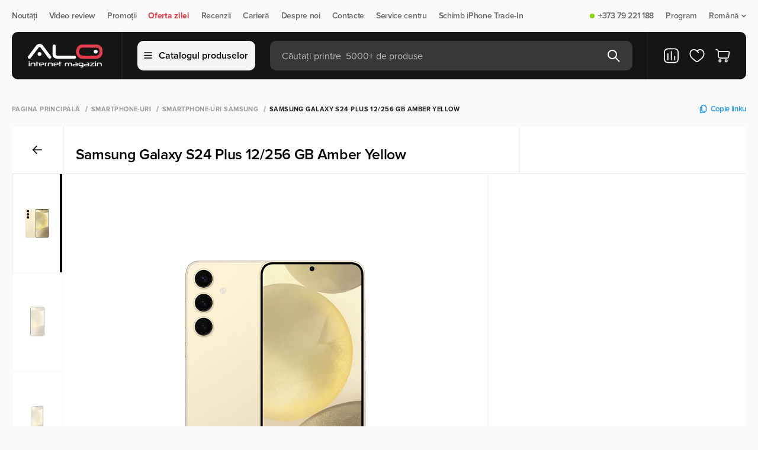

--- FILE ---
content_type: text/html; charset=utf-8
request_url: https://alo.md/ro/product/samsung-galaxy-s24-plus-12256-gb-amber-yellow
body_size: 87582
content:
<!doctype html>
<html data-n-head-ssr lang="ro" data-n-head="%7B%22lang%22:%7B%22ssr%22:%22ro%22%7D%7D">
    <head>
        <meta http-equiv="Content-Type" content="text/html; charset=UTF-8">

        <script>const $buildCannonicalUrl=t=>{if(!t)return;let i="https://alo.md/";return i.endsWith("/")&&(i=i.slice(0,-1)),t.startsWith(i)||t.includes("http")?t:t.startsWith("/")?i+t:i+"/"+t};if(window.location.href.includes("/ru/")){let t=window.location.href;window.location=t.replace("/ru/","/")}</script>

        <script type="text/javascript">let projectName="alo.md";if("mi.md"===projectName&&(!function(e,t,n,a,r,o,c){e.fbq||(r=e.fbq=function(){r.callMethod?r.callMethod.apply(r,arguments):r.queue.push(arguments)},e._fbq||(e._fbq=r),r.push=r,r.loaded=!0,r.version="2.0",r.queue=[],(o=t.createElement(n)).async=!0,o.src="https://connect.facebook.net/en_US/fbevents.js",(c=t.getElementsByTagName(n)[0]).parentNode.insertBefore(o,c))}(window,document,"script"),fbq("init","273977092168320"),fbq("track","PageView")),"alo.md"===projectName){var _tmr=window._tmr||(window._tmr=[]);_tmr.push({id:"3631691",type:"pageView",start:(new Date).getTime()}),function(e,t,n){if(!e.getElementById(n)){var a=e.createElement("script");a.type="text/javascript",a.async=!0,a.id=n,a.src="https://top-fwz1.mail.ru/js/code.js";var r=function(){var t=e.getElementsByTagName("script")[0];t.parentNode.insertBefore(a,t)};"[object Opera]"==t.opera?e.addEventListener("DOMContentLoaded",r,!1):r()}}(document,window,"tmr-code")}</script>


        <meta data-n-head="ssr" name="viewport" content="width=device-width, initial-scale=1"><meta data-n-head="ssr" property="telephone" content="no"><meta data-n-head="ssr" property="theme-color" content="#ffffff"><meta data-n-head="ssr" property="msapplication-TileImage" content="/favicon/ms-icon-144x144.png"><meta data-n-head="ssr" property="msapplication-TileColor" content="#ffffff"><meta data-n-head="ssr" data-hid="description" name="description" content="Smartphone Samsung Galaxy S24 Plus 12/256 GB Amber Yellow comanda la pret excelent in magazin online ALO.md. ⚡️Rate ✅Garantia ⭐Livrare"><meta data-n-head="ssr" data-hid="og:title" property="og:title" content="Samsung Galaxy S24 Plus 12/256 GB Amber Yellow cumpara in Moldova - ALO.md"><meta data-n-head="ssr" data-hid="og:description" property="og:description" content="Smartphone Samsung Galaxy S24 Plus 12/256 GB Amber Yellow comanda la pret excelent in magazin online ALO.md. ⚡️Rate ✅Garantia ⭐Livrare"><meta data-n-head="ssr" data-hid="og:url" property="og:url" content="https://alo.md/ro/product/samsung-galaxy-s24-plus-12256-gb-amber-yellow"><meta data-n-head="ssr" data-hid="og:type" property="og:type" content="product"><meta data-n-head="ssr" data-hid="og:image" property="og:image" content="https://alo.md/media/media/samsung-galaxy-s24amber-yellow-1-bfzij6j.webp"><title>Samsung Galaxy S24 Plus 12/256 GB Amber Yellow cumpara in Moldova - ALO.md</title><link data-n-head="ssr" rel="icon" type="image/png" href="/favicon.png" sizes="64x64"><link data-n-head="ssr" rel="icon" type="image/png" href="/favicon32x32.png" sizes="32x32"><link data-n-head="ssr" rel="icon" type="image/x-icon" href="/favicon.ico" sizes="32x32"><link data-n-head="ssr" rel="icon" type="image/svg+xml" href="/favicon.svg"><link data-n-head="ssr" rel="apple-touch-icon" href="/apple-touch-icon.png" sizes="180x180"><link data-n-head="ssr" rel="alternate" hreflang="ro-md" href="https://alo.md/ro/product/samsung-galaxy-s24-plus-12256-gb-amber-yellow"><link data-n-head="ssr" rel="alternate" hreflang="ru-md" href="https://alo.md/product/samsung-galaxy-s24-plus-12256-gb-amber-yellow"><link data-n-head="ssr" rel="alternate" hreflang="x-default" href="https://alo.md/ro/product/samsung-galaxy-s24-plus-12256-gb-amber-yellow"><link data-n-head="ssr" rel="canonical" href="https://alo.md/ro/product/samsung-galaxy-s24-plus-12256-gb-amber-yellow"><script data-n-head="ssr" type="application/ld+json">{"@context":"https://schema.org","@type":"BreadcrumbList","itemListElement":[{"@type":"ListItem","position":1,"name":"Pagina principală","item":"https://alo.md/ro"},{"@type":"ListItem","position":2,"name":"Smartphone-uri","item":"https://alo.md/ro/smartfony"},{"@type":"ListItem","position":3,"name":"Smartphone-uri Samsung","item":"https://alo.md/ro/samsung-6"},{"@type":"ListItem","position":4,"name":"Samsung Galaxy S24 Plus 12/256 GB Amber Yellow","item":"https://alo.md/ro/product/samsung-galaxy-s24-plus-12256-gb-amber-yellow"}]}</script><script data-n-head="ssr" type="application/ld+json">{"@context":"https://schema.org/","@type":"Product","name":"Samsung Galaxy S24 Plus 12/256 GB Amber Yellow","description":"Smartphone Samsung Galaxy S24 Plus 12/256 GB Amber Yellow comanda la pret excelent in magazin online ALO.md. ⚡️Rate ✅Garantia ⭐Livrare","offers":{"@type":"Offer","priceCurrency":"MDL","price":"15499.00","priceValidUntil":"2026-01-17","url":"https://alo.md/ro/product/samsung-galaxy-s24-plus-12256-gb-amber-yellow","availability":"https://schema.org/OutOfStock"},"image":"https://alo.md/media/media/samsung-galaxy-s24amber-yellow-1-bfzij6j.webp"}</script><noscript data-n-head="ssr" data-hid="noscript" data-body="false">&lt;img src=&quot;https://top-fwz1.mail.ru/counter?id=3631691;js=na&quot; style=&quot;display:none;&quot; alt=&quot;alo-metric-ill&quot; /&gt;</noscript><link rel="preload" href="/_nuxt/6ef0f17.modern.js" as="script"><link rel="preload" href="/_nuxt/6137dc7.modern.js" as="script"><link rel="preload" href="/_nuxt/fd6b79c.modern.js" as="script"><link rel="preload" href="/_nuxt/css/144cdeb.css" as="style"><link rel="preload" href="/_nuxt/4b88b8d.modern.js" as="script"><link rel="preload" href="/_nuxt/f60c757.modern.js" as="script"><link rel="preload" href="/_nuxt/2a6180c.modern.js" as="script"><link rel="preload" href="/_nuxt/06a6ceb.modern.js" as="script"><link rel="preload" href="/_nuxt/38ebd3d.modern.js" as="script"><link rel="preload" href="/_nuxt/a2ca231.modern.js" as="script"><link rel="preload" href="/_nuxt/85bc74a.modern.js" as="script"><link rel="preload" href="/_nuxt/css/dec44ca.css" as="style"><link rel="preload" href="/_nuxt/4b826a6.modern.js" as="script"><link rel="preload" href="/_nuxt/1794070.modern.js" as="script"><link rel="preload" href="/_nuxt/56eea35.modern.js" as="script"><link rel="preload" href="/_nuxt/ddccbe5.modern.js" as="script"><link rel="preload" href="/_nuxt/85c869e.modern.js" as="script"><link rel="preload" href="/_nuxt/f1b3484.modern.js" as="script"><link rel="preload" href="/_nuxt/3564954.modern.js" as="script"><link rel="preload" href="/_nuxt/7039644.modern.js" as="script"><link rel="preload" href="/_nuxt/ff862de.modern.js" as="script"><link rel="preload" href="/_nuxt/d614ef2.modern.js" as="script"><link rel="preload" href="/_nuxt/css/3b90930.css" as="style"><link rel="preload" href="/_nuxt/268d250.modern.js" as="script"><link rel="preload" href="/_nuxt/css/67f6224.css" as="style"><link rel="preload" href="/_nuxt/6c5592f.modern.js" as="script"><style>:root{--body-font:"Proxima Nova",sans-serif;--body-text-color:#242422;--bg-main:#fafafa;--bg-main-rgb:255,255,255;--bg-grid-item:#fff;--modal-bg:#fff;--bg-menu:#000;--bg-black:#000;--bg-white:#fff;--bg-yellow:#ebaa00;--bg-champagne-pink:transparent;--bg-alice-blue:#eceff1;--bg-gray:#f2f2f2;--bg-gray-100:#f5f5f5;--bg-success:#87d70e;--color-main:#000;--color-white:#fff;--color-orange:#ff6700;--color-blue:#2196f3;--color-gray-900:#212121;--color-deep-gray:#444;--color-gray-700:#4f4f4f;--color-gray-600:#686868;--color-gray-500:#838383;--color-gray-400:#9e9e9e;--color-gray-300:#bababa;--color-gray-800:#373737;--color-gray-200:#d7d7d7;--color-gray-100:#f5f5f5;--border-gray:#f2f2f2;--border-gray-100:#f5f5f5;--border-gray-900:#212121;--border-gray-500:#838383;--border-black:#000;--font-regular:400;}body{background:#fafafa;background:var(--bg-main);font-family:Proxima Nova,sans-serif;font-family:var(--body-font);font-weight:400;font-weight:var(--font-regular);height:100vh;letter-spacing:-.02em;margin:0;min-width:320px;position:relative}body #__layout,body #__nuxt{height:-moz-fit-content;height:fit-content;min-height:100%}body #__layout{height:100vh}main{display:flex;flex-direction:column;margin-top:100px;overflow:hidden}*{box-sizing:border-box;margin:0;padding:0}a{color:inherit;-webkit-text-decoration:none;text-decoration:none}h1,h2,h4,h6,p{font-weight:inherit}button,h1,h2,h4,h6,input,p{font-family:Proxima Nova,sans-serif;font-family:var(--body-font);font-size:inherit}button,input{border:none}button{background:none;cursor:pointer}button:focus,input:focus{outline:none}input::-moz-placeholder{-moz-transition:opacity .1s ease;transition:opacity .1s ease}input::placeholder{transition:opacity .1s ease}input:focus::-moz-placeholder{opacity:0}input:focus::placeholder{opacity:0}li,ul{list-style:none}.container{margin:0 auto;max-width:1340px;width:100%}.page{display:flex;flex-direction:column;min-height:100%}.background__overlay{background:rgba(25,25,25,.4);display:none;height:100%;left:0;min-height:100vh;position:fixed;top:0;transition:background-color .5s;width:100%;z-index:5}@media(max-width:1023px){main{margin-top:110px}}@media(min-width:768px)and (max-width:1360px){.container{padding:0 20px}}@media(max-width:767px){.container{padding-left:10px;padding-right:10px}}.navigation{box-sizing:border-box;height:54px;padding:20px 0}.navigation .nav__content{align-items:center;display:flex;justify-content:space-between;width:100%}.navigation .nav__items{align-items:center;display:flex;flex-direction:row}.navigation .nav__item{align-items:center;color:#686868;color:var(--color-gray-600);cursor:pointer;display:flex;font-size:14px;font-weight:600;line-height:100%;margin-right:20px;position:relative}.navigation .nav__item:last-child{margin-right:0}.navigation .nav__item .status{border-radius:8px;height:8px;margin-right:6px;width:8px}.navigation .nav__item .status.on{background:#87d70e;background:var(--bg-success)}.navigation .nav__item a{align-items:center;display:flex}.navigation .nav__item .dropdown{margin-left:4px}.navigation .nav__item .sub__item{align-items:flex-start;background:#fff;background:var(--bg-white);border:1.5px solid #f2f2f2;border:1.5px solid var(--border-gray);border-radius:10px;box-shadow:0 4px 20px rgba(0,0,0,.02);display:flex;flex-direction:column;margin-top:6px;min-width:110px;opacity:0;overflow:hidden;padding:12px 20px;pointer-events:none;position:absolute;right:0;top:100%;visibility:hidden;z-index:999}.navigation .nav__item .sub__item li{margin-bottom:10px}.navigation .nav__item .sub__item li a{color:#000;color:var(--color-main);padding:4px 0}.navigation .nav__item .sub__item li a.active{color:#686868;color:var(--color-gray-600)}.navigation .nav__item .sub__item li:last-child{margin-bottom:0}.navigation .nav__item--accent{color:#ff6700;color:var(--color-orange);font-weight:700}@media(min-width:1024px)and (max-width:1360px){.navigation .nav__item .sub__item{right:0}}@media(max-width:1023px){.navigation{display:none}}header{margin-bottom:20px;position:absolute;top:54px;transition:transform .4s ease;width:100%;z-index:50}header .btn__cart svg,header .favorite__link svg{height:28px;width:28px}header .header__content{align-items:center;background-color:#000;background-color:var(--bg-menu);border-radius:10px;box-sizing:border-box;display:flex;flex-direction:row;height:80px;padding:0 25px 0 20px;position:relative;transition:border-radius .2s ease;z-index:6}header .header__content .header__items{align-items:center;display:flex;height:80px;width:100%;z-index:10}header .header__content .logo{display:flex;height:40px;justify-content:center;min-width:140px;width:140px}header .header__content .logo img{-o-object-fit:contain;object-fit:contain}header .header__content .line{border-left:1.5px solid #212121;border-left:1.5px solid var(--border-gray-900);height:100%;margin:0 25px}header .header__content .btn__catalog{align-items:center;background:#f5f5f5;background:var(--bg-gray-100);border:1.5px solid #f5f5f5;border:1.5px solid var(--border-gray-100);border-radius:10px;color:#000;color:var(--color-main);display:flex;flex-direction:row;font-size:16px;font-weight:600;height:50px;justify-content:center;line-height:100%;margin-right:25px;min-width:-moz-max-content;min-width:max-content;padding:0 10px;width:185px}header .header__content .btn__catalog img{margin-right:10px}header .header__content .search__form{align-items:center;background:hsla(0,0%,100%,.15);border-radius:10px;display:flex;flex-direction:row;height:50px;justify-content:space-between;padding:0 20px;position:relative;width:100%}header .header__content .search__form .search__input{background-color:transparent;color:#fff;color:var(--color-white);font-size:16px;font-weight:400;height:20px;line-height:100%;padding-top:2px;transition:.3s ease;width:100%}header .header__content .search__form .search__input::-moz-placeholder{color:#bababa;color:var(--color-gray-300);font-size:16px;font-weight:400;line-height:100%}header .header__content .search__form .search__input::placeholder{color:#bababa;color:var(--color-gray-300);font-size:16px;font-weight:400;line-height:100%}header .header__content .search__form .btn__search.before{display:flex}header .header__content .search__form .btn__delete,header .header__content .search__form .btn__search.after{display:none}header .header__content .compare__btn{display:flex;position:relative}@media(max-width:1024px){header .header__content .compare__btn{display:none}}header .header__content .favorite__link{display:flex;margin:0 16px;position:relative}header .header__content .btn__cart{display:flex;position:relative}header .header__mobile{align-items:flex-start;display:none;flex-direction:column}header .header__mobile .header__mobile_content{align-items:center;background-color:#fff;background-color:var(--bg-white);display:flex;height:64px;justify-content:space-between;padding:10px 15px;width:100%;z-index:2}header .header__mobile .header__mobile_content .logo{border-radius:10px;display:flex;height:36px;margin-right:15px;max-width:-moz-fit-content;max-width:fit-content}header .header__mobile .header__mobile_content .logo img{max-height:36px;max-width:90px;-o-object-fit:contain;object-fit:contain;-o-object-position:left;object-position:left}header .header__mobile .header__mobile_content .logo img:last-child{display:none}@media(max-width:1024px){header .header__mobile .header__mobile_content .logo img{display:none}header .header__mobile .header__mobile_content .logo img:last-child{display:flex}}header .header__mobile-link{display:flex;margin-right:12px}header .header__mobile-link svg{height:32px;width:32px}@media(max-width:400px){header .header__mobile-link{margin-right:6px}header .header__mobile-link svg{height:24px;width:24px}}header .header__mobile .compare__btn,header .header__mobile .favorite__link{position:relative}header .header__mobile .logo{display:flex}header .header__mobile .actions{align-items:center;display:flex;justify-content:flex-end;width:100%}header .header__mobile .language__change{align-items:center;color:#000;color:var(--color-main);display:flex;font-size:18px;font-weight:600;line-height:100%;margin-right:16px}header .header__mobile .language__change img{height:32px;margin-right:7px;width:32px}@media(max-width:400px){header .header__mobile .language__change{margin-right:12px}header .header__mobile .language__change img{height:24px;width:24px}}header .header__mobile .btn__menu{height:13px;position:relative;width:16px}header .header__mobile .btn__menu>span{background-color:#000;background-color:var(--bg-black);border-radius:2px;height:2px;left:0;position:absolute;transition:all .3s ease;width:100%}header .header__mobile .btn__menu>span:first-child{top:0}header .header__mobile .btn__menu>span:nth-child(2){top:6px}header .header__mobile .btn__menu>span:last-child{top:12px}.menu{background:0 0;height:auto;left:50%;max-width:1340px;opacity:0;overflow:hidden;pointer-events:none;position:fixed;right:0;top:100%;transform:translateX(-50%);transition:.3s;width:100%;z-index:9}.menu.show{opacity:1;overflow:visible;pointer-events:all;position:absolute}.menu .menu__items{background:#fff;height:550px;width:100%}.menu .menu__categories,.menu .menu__items{border-radius:0 0 16px 16px;max-height:calc(100vh - 144px)}.menu .menu__categories{height:100%;overflow-y:auto}.menu .menu__categories::-webkit-scrollbar{display:none}.menu .menu__category{background-color:#fff;background-color:var(--bg-white);width:320px}.menu .menu__category:first-child{padding-top:15px}.menu .menu__category:last-child{padding-bottom:15px}.menu .menu__category:hover .category__link{background-color:#f2f2f2;background-color:var(--bg-gray)}.menu .category__link{align-items:center;color:#000;color:var(--color-main);cursor:pointer;display:flex;font-size:18px;font-weight:400;line-height:100%;padding:10px 30px;transition:.3s;width:320px}.menu .category__link img{margin-right:10px;width:30px}.menu .category__link.active,.menu .category__link.active:hover{background-color:transparent;background-color:var(--bg-champagne-pink);color:#ff6700;color:var(--color-orange)}.menu .menu__subcategories{background-color:#fff;background-color:var(--bg-white);border-left:1.5px solid #f2f2f2;border-left:1.5px solid var(--border-gray);display:none;height:100%;left:320px;max-width:1020px;position:absolute;top:0;width:100%}.menu .menu__subcategories.active{display:flex}.menu .subcategories__content{display:flex;flex-direction:column;height:100%;justify-content:space-between;width:100%}.menu .subcategories__items{-moz-column-count:3;-webkit-column-count:3;column-count:3;-moz-column-gap:0;-webkit-column-gap:0;column-gap:0;height:-moz-max-content;height:max-content;left:0;overflow-y:auto;padding:25px 30px;width:100%}.menu .subcategories__items::-webkit-scrollbar{display:none}@media(max-width:1360px){.menu .subcategories__items{-moz-column-count:2;column-count:2;width:60vw}}.menu .subcategories__item{-moz-column-break-inside:avoid;break-inside:avoid;display:list-item;margin-bottom:30px;page-break-inside:avoid}.menu .subcategories__item ul li{color:#000;color:var(--color-main);font-size:16px;font-weight:400;line-height:100%;margin-bottom:10px}.menu .subcategories__item ul li:last-child{margin-bottom:0}.menu .subcategory__link{color:#000;color:var(--color-main);display:block;font-size:18px;font-weight:700;line-height:100%;margin-bottom:10px}.menu .footer__subcategory{border-top:1.5px solid #f2f2f2;border-top:1.5px solid var(--border-gray);padding:25px 30px}.menu .footer__subcategory .btn{height:45px;width:-moz-max-content;width:max-content}.menu .footer__subcategory .btn svg{transition:.3s}.menu .footer__subcategory .btn svg path{transition:none 0s ease 0s;transition:initial}.menu .footer__subcategory .btn:hover svg{fill:#fff;stroke:transparent}.menu .footer__subcategory .btn:hover svg path{stroke:initial}@media(max-width:1023px){header{margin:0;position:fixed;top:0;transition:transform .6s ease}header .container{padding:0}header .header__mobile{display:flex}header .header__mobile .header__mobile_content{padding:10px}header .header__content{background-color:transparent;height:50px;padding:0;z-index:100}header .header__content .btn__cart,header .header__content .btn__catalog,header .header__content .favorite__link,header .header__content .line,header .header__content .logo{display:none}header .header__content .search__form{background:#000;background:var(--bg-menu);border-radius:0;height:50px;max-width:100%;padding:0 11px}}@media(max-width:480px){header .header__mobile .header__mobile_content{padding:10px 15px}}.badges{margin-bottom:5px;min-height:25px}.badges{align-items:center;display:flex}.badges.search{margin-bottom:0;width:100%}.btn__preorder{align-items:center;background:#fff;background:var(--color-white);border:1.5px solid #f2f2f2;border:1.5px solid var(--border-gray);border-radius:10px;display:flex;height:45px;justify-content:center;margin-left:12px;width:45px}.btn{align-items:center;border-radius:10px;display:flex;flex-direction:row;font-size:16px;font-weight:600;height:40px;justify-content:center;line-height:100%;padding:0 15px;transition:.3s}.btn svg{margin-left:10px}.btn svg path{transition:.3s}.btn.btn__secondary{border:1.5px solid #212121;border:1.5px solid var(--border-gray-900);color:#212121;color:var(--color-gray-900)}.btn.btn__secondary:hover{background-color:#000;background-color:var(--color-main);color:#fff;color:var(--color-white)}.btn.btn__secondary:hover svg path{stroke:#fff;stroke:var(--color-white)}.shops{background:#fff;background:var(--bg-white);box-shadow:0 0 40px rgba(0,0,0,.04)}.shops .accordion__shops,.shops .shops__content{align-items:flex-start;display:flex}.shops .accordion__shops{flex-direction:column;margin-right:10px;max-width:500px;padding:50px 0 0;width:100%}.shops .accordion__shops .title{color:#000;color:var(--color-main);font-size:40px;font-weight:600;letter-spacing:-.02em;line-height:120%;margin-bottom:20px}.shops .accordion__shops .accordion__list{align-items:flex-start;display:flex;flex-direction:column;max-height:478px;overflow-y:auto;padding-right:25px;width:100%}.shops .accordion__shops .accordion__list::-webkit-scrollbar{width:16px}.shops .accordion__shops .accordion__list::-webkit-scrollbar-thumb{background-clip:padding-box;background-color:#d4dcdf;border:4.44px solid transparent;border-radius:100px}.shops .accordion__shops .accordion__item{border-top:1px solid #d7d7d7;border-top:1px solid var(--color-gray-200);width:100%}.shops .accordion__shops .accordion__item.open .accordion__shop .shop__icon rect{fill:#ff6700;fill:var(--color-orange)}.shops .accordion__shops .accordion__item.open .shop__address span{color:#686868;color:var(--color-gray-600)}.shops .accordion__shops .accordion__shop{align-items:flex-start;background:#fff;background:var(--bg-white);border-radius:10px;display:flex;flex-direction:row;padding:20px 15px 20px 20px;width:100%}.shops .accordion__shops .accordion__shop .shop__icon rect{transition:.3s}.shops .accordion__shops .shop__address{align-items:flex-start;display:flex;flex-direction:column;margin:0 20px;max-width:370px;width:100%}.shops .accordion__shops .shop__address p{color:#373737;color:var(--color-gray-800);font-size:18px;font-weight:600;line-height:120%}.shops .accordion__shops .shop__address span{color:#9e9e9e;color:var(--color-gray-400);font-size:14px;font-weight:400;letter-spacing:-.02em;line-height:130%;text-align:left;transition:.2s}.shops .shops__map{display:flex;height:600px;width:calc(100% - 550px)}@media(min-width:1024px)and (max-width:1360px){.shops .accordion__shops{margin-right:0}.shops .shops__map{width:calc(100% - 500px)}}@media(min-width:768px)and (max-width:1024px){.shops .accordion__shops{margin-right:20px;max-width:100%;width:52%}.shops .accordion__shops .accordion__list{max-height:582px}.shops .shops__map{height:700px;width:48%}}@media(max-width:767px){.shops .container{padding:0 10px}.shops .accordion__shops .accordion__list{padding-right:10px}.shops .shops__content{display:flex;flex-direction:column}.shops .accordion__shops{margin-right:0;max-width:none;padding:20px 0}.shops .accordion__shops .title{font-size:30px;margin-bottom:15px}.shops .accordion__shops .accordion__shop{align-items:flex-start;padding:20px 0;width:100%}.shops .accordion__shops .accordion__list{max-height:none}.shops .accordion__shops .accordion__item{width:100%}.shops .accordion__shops .shop__address{max-width:260px;text-align:left;width:100%}.shops .shops__map{height:300px;max-width:100%;width:100%}}footer{background-color:#000;background-color:var(--bg-menu);background-position:50%;background-repeat:no-repeat;background-size:cover;margin-top:auto;padding:35px 0 25px}footer .footer__top{align-items:center;border-bottom:1px solid #212121;border-bottom:1px solid var(--border-gray-900);display:flex;flex-direction:row;justify-content:space-between;padding-bottom:25px;width:100%}footer .footer__social .title{color:#686868;color:var(--color-gray-600);font-size:10px;font-weight:700;letter-spacing:.04em;line-height:100%;margin-bottom:10px;text-transform:uppercase}footer .footer__social .social__links{align-items:center;display:flex;flex-direction:row}footer .footer__social .social__links .social__link{align-items:center;color:#fff;color:var(--color-white);display:flex;font-size:16px;font-weight:500;line-height:150%;margin-right:20px}footer .footer__social .social__links .social__link:last-child{margin-right:0}footer .footer__social .social__links .social__link img{height:18px;margin-right:7px;width:18px}footer .footer__contacts{align-items:flex-start;display:flex;flex-direction:row;justify-content:space-between;max-width:400px;width:100%}footer .footer__contacts .contact__item{align-items:flex-start;display:flex;flex-direction:column}footer .footer__contacts .contact__item p{color:#686868;color:var(--color-gray-600);font-size:10px;font-weight:700;letter-spacing:.04em;line-height:100%;margin-bottom:10px;text-transform:uppercase}footer .footer__contacts .contact__item a{color:#fff;color:var(--color-white);font-size:20px;font-weight:700;letter-spacing:-.02em;line-height:140%}footer .footer__main{justify-content:space-between;padding:40px 0 52px;width:100%}footer .footer__main,footer .footer__main .footer__menu{align-items:flex-start;display:flex;flex-direction:row}footer .footer__main .menu__item{align-items:flex-start;display:flex;flex-direction:column;margin-right:100px}footer .footer__main .menu__item:last-child{margin-right:0}footer .footer__main .title{color:#f5f5f5;color:var(--color-gray-100);font-size:10px;font-weight:700;letter-spacing:.04em;line-height:100%;margin-bottom:15px;text-transform:uppercase}footer .footer__main .menu__links{align-items:flex-start;display:flex;flex-direction:column}footer .footer__main .menu__link{color:#838383;color:var(--color-gray-500);font-size:16px;font-weight:400;line-height:130%;margin-bottom:5px}footer .footer__main .menu__link:last-child{margin-bottom:0}footer .footer__main .menu__list{border-bottom:1px solid hsla(0,0%,100%,.15);padding-bottom:12px}footer .footer__main .menu__list:last-child{border-bottom:none;padding-bottom:0;padding-top:12px}footer .footer__main .list{color:#838383;color:var(--color-gray-500);font-size:16px;font-weight:400;line-height:130%;margin-bottom:5px}footer .footer__main .footer__subscription{align-items:flex-start;display:flex;flex-direction:column;max-width:400px;width:100%}footer .footer__main .footer__subscription .online__shop{display:none;margin-top:30px}footer .footer__main .footer__subscription .online__shop .menu__list{align-items:center;display:flex}footer .footer__main .footer__subscription .online__shop .menu__list:last-child .list{border-right:none;color:#686868;color:var(--color-gray-600);font-weight:600;margin-right:0;padding-right:0}footer .footer__main .footer__subscription .list{border-right:1px solid #838383;border-right:1px solid var(--border-gray-500);margin-bottom:0;margin-right:10px;padding-right:10px}footer .footer__main .footer__subscription .list:last-child{border-right:none;margin-right:0;padding-right:0}footer .footer__main .title__subscription{color:#f5f5f5;color:var(--color-gray-100);font-size:10px;font-weight:700;letter-spacing:.04em;line-height:14px;margin-bottom:15px;text-transform:uppercase}footer .footer__main .subscribe__content{align-items:center;display:flex;justify-content:space-between;max-width:400px;width:100%}footer .footer__main .subscribe__content--application{grid-gap:24px;display:grid;gap:24px;grid-template-columns:repeat(2,minmax(50px,200px));margin-top:15px}footer .footer__main .subscribe__content--application .application-btn{display:flex}footer .footer__main .subscribe__content--application .application-btn img{height:100%;width:100%}footer .footer__main .subscribe{align-items:center;background:#fff;background:var(--bg-grid-item);border-radius:10px;display:flex;flex-direction:row;height:45px;justify-content:center;min-width:-moz-max-content;min-width:max-content;padding:0 15px}footer .footer__main .subscribe svg{margin-left:5px}footer .footer__main .disclaimer{color:#686868;color:var(--color-gray-600);font-size:14px;font-weight:400;line-height:130%;margin-right:20px}footer .footer__copyright{align-items:center;border-top:1px solid #212121;border-top:1px solid var(--border-gray-900);display:flex;flex-direction:row;justify-content:space-between;padding-top:25px}footer .footer__copyright .copyright{color:#686868;color:var(--color-gray-600);font-size:14px;font-weight:400;line-height:100%}footer .footer__copyright .payment{opacity:.6}footer .footer__copyright .payment img{margin:0 14px}footer .footer__copyright .developer{align-items:center;color:#686868;color:var(--color-gray-600);display:flex;font-size:14px;font-weight:400;justify-content:center;line-height:100%}footer .footer__copyright .developer img{height:18px;max-height:100%;-o-object-fit:cover;object-fit:cover;width:85px}@media(min-width:768px)and (max-width:1360px){footer .footer__main{justify-content:space-between;padding-bottom:50px}footer .footer__main .menu__item{margin-right:50px;width:242px}footer .footer__main .menu__item:nth-child(2){margin-right:0}footer .footer__main .menu__item:last-child{display:none}footer .footer__main .footer__menu{margin-right:50px}footer .footer__main .footer__subscription .online__shop{display:block}}@media(min-width:768px)and (max-width:1023px){footer .footer__main .subscribe__content{align-items:flex-start;flex-direction:column}footer .footer__main .subscribe{margin-top:10px}}@media(max-width:767px){footer{display:none}}@media(min-width:768px)and (max-width:1023px){footer .footer__contacts{justify-content:flex-end}footer .footer__contacts .contact__item:last-child{margin-left:20px}footer .footer__contacts .contact__item a{font-size:18px}footer .footer__main .footer__menu{margin-right:30px}footer .footer__main .menu__item{margin-right:30px;width:190px}footer .footer__main .footer__subscription .list{border:none}footer .footer__main .footer__subscription .online__shop .menu__list{flex-wrap:wrap}footer .footer__main .subscribe{padding:0 10px}}.modal__search{align-items:flex-start;background:#fff;background:var(--modal-bg);border-radius:0 0 10px 10px;display:flex;flex-direction:column;left:0;max-width:813px;opacity:0;overflow:hidden;pointer-events:none;position:absolute;top:50px;width:100%;z-index:3}.modal__search .box{align-items:flex-start;border-top:1.5px solid #f2f2f2;border-top:1.5px solid var(--border-gray);display:flex;flex-direction:column;padding:20px;width:100%}.modal__search .box__head{align-items:center;display:flex;flex-direction:row;justify-content:space-between;margin-bottom:16px;width:100%}.modal__search .box__head p{color:#9e9e9e;color:var(--color-gray-400)}.modal__search .box__head .update,.modal__search .box__head p{font-size:10px;font-weight:700;letter-spacing:.04em;line-height:100%;text-transform:uppercase}.modal__search .box__head .update{align-items:center;color:#212121;color:var(--color-gray-900);display:flex}.modal__search .box__head .update img{margin-right:5px}.modal__search .message{align-items:center;border-top:1.5px solid #f2f2f2;border-top:1.5px solid var(--border-gray);display:flex;flex-direction:column;justify-content:center;padding:80px 0;width:100%}.modal__search .message .message__text{color:#000;color:var(--color-main);font-size:20px;font-weight:600;line-height:130%;margin-top:10px}.modal__search .message img{max-width:250px}.modal__search .box__result{align-items:flex-start;background:#fff;background:var(--modal-bg);border-radius:0 0 10px 10px;border-top:1.5px solid #f2f2f2;border-top:1.5px solid var(--border-gray);display:flex;flex-direction:row;width:100%}.modal__search .box__result .results{align-items:flex-start;border-right:1.5px solid #f2f2f2;border-right:1.5px solid var(--border-gray);display:flex;flex-direction:column;width:calc(100% - 300px)}.modal__search .box__result .results__list{width:100%}.modal__search .box__result .all__results{align-items:center;background:#fff7ed;color:#ff6700;color:var(--color-orange);display:flex;flex-direction:row;font-size:16px;font-weight:700;height:65px;justify-content:center;line-height:100%;padding:10px 15px;width:100%}.modal__search .box__result .result__categories{align-items:flex-start;display:flex;flex-direction:column;max-width:300px;padding:20px 25px;width:100%}.modal__search .box__result .result__categories .links{color:#9e9e9e;color:var(--color-gray-400);font-size:12px;font-weight:700;letter-spacing:.04em;line-height:100%;margin-bottom:15px;text-transform:uppercase}.modal__search .box__result .result__categories .items{align-items:flex-start;display:flex;flex-direction:column;width:100%}@media(max-width:767px){.modal__search{border-radius:0}.modal__search .box__head{padding-right:15px}.modal__search .box{background:#fff;background:var(--modal-bg);border:1.5px solid #f2f2f2;border:1.5px solid var(--border-gray);padding:20px 0 20px 15px}.modal__search .badges.search{overflow-x:auto}.modal__search .badges.search::-webkit-scrollbar{display:none}.modal__search .box__result .results{width:100%}.modal__search .box__result .result__categories{display:none}}.notification{align-items:center;border-radius:10px;bottom:40px;display:flex;flex-direction:row;height:76px;justify-content:space-between;left:50%;max-width:720px;opacity:0;overflow:hidden;padding:20px 24px;pointer-events:none;position:fixed;transform:translateX(-50%);transition:.3s;width:100%;z-index:30}.notification .ntf__content{align-items:center;color:#444;color:var(--color-deep-gray);display:flex;font-size:16px;font-weight:600;line-height:100%}.notification.link{background:#eceff1;background:var(--bg-alice-blue);border:1.5px solid rgba(0,0,0,.03);box-shadow:0 40px 65px rgba(33,150,243,.05),0 25.9259px 38.0671px rgba(33,150,243,.038),0 15.4074px 20.7037px rgba(33,150,243,.03),0 8px 10.5625px rgba(33,150,243,.025),0 3.25926px 5.2963px rgba(33,150,243,.02),0 .740741px 2.55787px rgba(33,150,243,.012);height:56px;justify-content:center;text-align:center}@media(min-width:768px)and (max-width:1023px){.notification{bottom:90px}}@media(max-width:767px){.notification{bottom:75px;padding:16px;width:94%}.notification .ntf__content{font-size:14px}.notification.link .ntf__content{font-size:16px}}.products{min-height:620px;padding:60px 0 20px;position:relative}@media(min-width:1024px)and (max-width:1360px){.products{padding:50px 0 10px}}@media(min-width:768px)and (max-width:1023px){.products{overflow:hidden;padding:50px 0 20px}}@media(max-width:767px){.products{min-height:600px;overflow:hidden;padding:20px 0}}.breadcrumb{margin:20px 0 30px}.breadcrumb .breadcrumb__items{align-items:center;border-bottom:1.5px solid #f2f2f2;border-bottom:1.5px solid var(--border-gray);display:flex;padding:7px 0 27px}.breadcrumb .breadcrumb__item{color:#9e9e9e;color:var(--color-gray-400);display:inline;display:flex;font-size:11px;font-weight:700;letter-spacing:.04em;line-height:100%;text-transform:uppercase}.breadcrumb .breadcrumb__item[aria-current=page]{color:#212121;color:var(--color-gray-900)}.breadcrumb .breadcrumb__item+li:before{border-right:1.5px solid #bababa;border-right:1.5px solid var(--color-gray-300);content:"";display:inline-block;height:10px;margin:0 7px -1px 10px;transform:rotate(15deg)}.breadcrumb .breadcrumb__item a{white-space:nowrap}.breadcrumb.product .breadcrumb__content{align-items:center;display:flex;justify-content:space-between;width:100%}.breadcrumb.product .breadcrumb__items{border-bottom:none;padding:0}.breadcrumb.product .copy__link{align-items:center;color:#2196f3;color:var(--color-blue);display:none;font-size:13px;font-weight:600;line-height:143%;margin-left:10px;white-space:nowrap}.breadcrumb.product .copy__link img{margin-right:5px}.breadcrumb__content{overflow-x:scroll}.breadcrumb__content::-webkit-scrollbar{display:none}.breadcrumb__content--certain-height{height:20px}@media(min-width:1024px)and (max-width:1360px){.breadcrumb.product .copy__link{display:flex}}@media(min-width:768px)and (max-width:1023px){.breadcrumb.product .copy__link{display:flex}}@media(max-width:767px){.breadcrumb{margin:0;overflow-x:auto}.breadcrumb::-webkit-scrollbar{display:none}.breadcrumb .breadcrumb__items{min-width:100%;padding:0 10px 20px 0;width:-moz-max-content;width:max-content}.breadcrumb.product{display:none}}.skeleton-container--product-slider{box-sizing:border-box;display:flex;flex-direction:column;height:620px;overflow:hidden;padding:60px 0}.skeleton-container--product-slider .skeleton-container-header{display:flex;margin:0 0 24px 25px}.skeleton-container--product-slider .skeleton-container-main{display:flex;justify-content:space-between;width:1340px}@media(max-width:767px){.skeleton-container--product-slider{height:600px}}.skeleton-container--main-product{background-color:#fff;display:flex;flex-direction:column;margin-bottom:60px;min-height:860px;width:100%}.skeleton-container--main-product .skeleton-container-header{align-items:center;border-bottom:1.5px solid #f2f2f2;border-bottom:1.5px solid var(--border-gray);display:flex;height:70px;justify-content:space-between;padding:0 20px;width:100%}@media(max-width:768px){.skeleton-container--main-product .skeleton-container-header{grid-gap:20px;flex-direction:column;height:100px;justify-content:normal}}.skeleton-container--main-product .skeleton-container-header-left{align-items:center;display:flex}.skeleton-container--main-product .skeleton-container-header-left>.skeleton{width:320px}@media(max-width:1024px){.skeleton-container--main-product .skeleton-container-header-left>.skeleton{width:280px}}@media(max-width:768px){.skeleton-container--main-product .skeleton-container-header-left>.skeleton{width:70vw}}.skeleton-container--main-product .skeleton-container-header-left-back{grid-gap:10px;align-items:center;display:flex;margin-right:30px}@media(max-width:768px){.skeleton-container--main-product .skeleton-container-header-left-back{display:none}.skeleton-container--main-product .skeleton-container-header-left{margin-right:auto;margin-top:10px}}.skeleton-container--main-product .skeleton-container-header-right{grid-gap:20px;align-items:center;display:flex}@media(max-width:768px){.skeleton-container--main-product .skeleton-container-header-right{justify-content:space-between;width:100%}}.skeleton-container--main-product .skeleton-container-header-right-btn{grid-gap:10px;align-items:center;display:flex}@media(max-width:768px){.skeleton-container--main-product .skeleton-container-header-right-btn{margin:auto}}.skeleton-container--main-product .skeleton-container-wrapper{display:flex;height:100%}@media(max-width:1024px){.skeleton-container--main-product .skeleton-container-wrapper{flex-direction:column}}.skeleton-container--main-product .skeleton-container-wrapper-slider{border-right:1.5px solid #f2f2f2;border-right:1.5px solid var(--border-gray);display:flex;width:100%}@media(max-width:1024px){.skeleton-container--main-product .skeleton-container-wrapper-slider{min-height:550px;width:100%}}.skeleton-container--main-product .skeleton-container-wrapper-slider-gallery{border-right:1.5px solid #f2f2f2;border-right:1.5px solid var(--border-gray);display:flex;flex-direction:column}.skeleton-container--main-product .skeleton-container-wrapper-slider-gallery-item{align-items:center;border-bottom:1.5px solid #f2f2f2;border-bottom:1.5px solid var(--border-gray);display:flex;height:144px;justify-content:center;width:115px}.skeleton-container--main-product .skeleton-container-wrapper-slider-gallery-item>.skeleton{height:90px;width:60px}@media(max-width:1024px){.skeleton-container--main-product .skeleton-container-wrapper-slider-gallery{display:none}}.skeleton-container--main-product .skeleton-container-wrapper-slider-main{display:flex;flex-direction:column;padding:24px;width:100%}.skeleton-container--main-product .skeleton-container-wrapper-slider-main>.skeleton{height:420px;margin:50px auto auto;width:420px}@media(max-width:1340px){.skeleton-container--main-product .skeleton-container-wrapper-slider-main>.skeleton{height:30vw;width:30vw}}@media(max-width:1024px){.skeleton-container--main-product .skeleton-container-wrapper-slider-main>.skeleton{height:300px;width:300px}}.skeleton-container--main-product .skeleton-container-wrapper-slider-main-badges{grid-gap:10px;display:flex;margin-bottom:24px}.skeleton-container--main-product .skeleton-container-wrapper-info{display:flex;flex-direction:column;max-width:535px;padding:40px;width:100%}@media(max-width:1024px){.skeleton-container--main-product .skeleton-container-wrapper-info{width:100%}}@media(max-width:768px){.skeleton-container--main-product .skeleton-container-wrapper-info{padding:20px}}.skeleton-container--main-product .skeleton-container-wrapper-info-header{grid-gap:10px;display:flex;flex-wrap:wrap;margin-bottom:32px;max-width:250px}.skeleton-container--main-product .skeleton-container-wrapper-info-main{grid-gap:10px;display:flex;flex-wrap:wrap;margin-bottom:32px;max-width:100%}.skeleton-container--main-product .skeleton-container-wrapper-info-read{grid-gap:10px;align-items:center;display:flex;margin-bottom:60px}.skeleton-container--main-product .skeleton-container-wrapper-info-types{display:flex;flex-direction:column;margin-bottom:30px}.skeleton-container--main-product .skeleton-container-wrapper-info-types-header{grid-gap:10px;display:flex;margin-bottom:10px}.skeleton-container--main-product .skeleton-container-wrapper-info-types-images{grid-gap:10px;display:flex}.skeleton-container--main-product .skeleton-container-wrapper-info-types-images>.skeleton{grid-gap:10px;height:60px;margin:20px;width:40px}@media(max-width:768px){.skeleton-container--main-product .skeleton-container-wrapper-info-types-images>.skeleton{margin:10px}}.skeleton-container--main-product .skeleton-container-wrapper-info-prices{grid-gap:16px;display:flex;flex-direction:column}.skeleton-container--main-product .skeleton-container-wrapper-info-prices-current{grid-gap:10px;align-items:center;display:flex}.skeleton-container--breadcrumbs{grid-gap:10px;display:flex;margin:20px 0 30px}@media(max-width:1024px){.skeleton-container--breadcrumbs{margin:40px 0 24px}}@media(max-width:475px){.skeleton-container--breadcrumbs{margin:20px 0 24px}}@media(max-width:768px){.skeleton-container--breadcrumbs-product{display:none}}.skeleton-card{display:flex;flex-direction:column;width:320px}.skeleton-card-img{height:240px;margin:0 25px 30px;width:calc(100% - 50px)}.skeleton-card-info{display:flex;flex-direction:column;padding:0 25px 30px;width:100%}.skeleton-card-info-item{grid-gap:10px;align-items:center;display:flex}.skeleton-card-info-item:not(:last-child){margin-bottom:12px}.skeleton-card-info-item--center>.skeleton{height:20px;width:100%}.skeleton-card-footer{align-items:center;display:flex;padding:0 25px;width:100%}.skeleton-card-footer-btn{height:32px;margin-right:12px;width:100%}.restricted-product-banner-wrapper{margin-bottom:40px}.restricted-product-banner{background-size:cover;border-radius:10px;padding:35px 35px 15px}@media(max-width:1024px){.restricted-product-banner{padding:15px}}.restricted-product-banner__form__header{align-items:center;display:flex;flex-direction:column;gap:8px;justify-content:center;margin-bottom:16px}@media(max-width:1024px){.restricted-product-banner__form__header{margin-bottom:16px}}.restricted-product-banner__form__title h4{color:#fff;color:var(--color-white);font-size:30px;font-weight:700;line-height:36px;text-align:center}@media(max-width:767px){.restricted-product-banner__form__title h4{font-size:24px;line-height:30px}}.restricted-product-banner__form__subtitle h6{color:#fff;color:var(--color-white);font-size:20px;font-weight:400}@media(max-width:767px){.restricted-product-banner__form__subtitle h6{font-size:18px}}.restricted-product-banner__form__items{grid-gap:20px;-webkit-backdrop-filter:blur(45px);backdrop-filter:blur(45px);background-color:hsla(0,0%,100%,.16);border:1px solid hsla(0,0%,100%,.12);border-radius:10px;display:grid;gap:20px;grid-template-columns:repeat(3,1fr);padding:24px}@media(max-width:1024px){.restricted-product-banner__form__items{gap:10px;grid-template-columns:1fr}}@media(min-width:768px)and (max-width:1024px){.restricted-product-banner__form__items>:first-child,.restricted-product-banner__form__items>:last-child{grid-column-end:3;grid-column-start:1}}@media(max-width:767px){.restricted-product-banner__form__items{grid-template-columns:1fr}}.restricted-product-banner__form__item{flex-basis:0;flex-grow:1;height:100%}@media(max-width:1024px){.restricted-product-banner__form__item{flex-basis:auto}}.restricted-product-banner__form__item input{background:#fff;background:var(--bg-white);border:1.5px solid #f2f2f2;border:1.5px solid var(--border-gray);border-radius:10px;padding:20px;width:100%}.restricted-product-banner__form__item input::-moz-placeholder{font-size:16px;font-weight:400;line-height:22px}.restricted-product-banner__form__item input::placeholder{font-size:16px;font-weight:400;line-height:22px}.restricted-product-banner__form__item input:-moz-placeholder-shown{text-overflow:ellipsis}.restricted-product-banner__form__item input:placeholder-shown{text-overflow:ellipsis}.restricted-product-banner__form__item input:focus{border:1.5px solid #ff6700;border:1.5px solid var(--color-orange)}@media(max-width:1024px){.restricted-product-banner__form__item input{padding:10px}}.restricted-product-banner__form__submit{align-items:center;border-radius:10px;cursor:pointer;display:flex;gap:5px;height:100%;justify-content:center;max-height:60px;padding:20px 0;width:100%}.restricted-product-banner__form__submit span{color:#fff;color:var(--color-white)}.restricted-product-banner__form__submit svg{height:20px;width:20px}@media(max-width:1024px){.restricted-product-banner__form__submit{padding:10px}}.restricted-product-banner__form .validation{color:#fff;color:var(--color-white);display:none;font-size:10px;font-weight:700;letter-spacing:.04em;line-height:10px;padding:5px;text-transform:uppercase}.accordion__item{background:#fff;cursor:pointer;padding:24px;position:relative}.product__page__container{display:flex;flex-direction:column;margin-bottom:60px;min-height:860px}.product__page__container_restricted{margin-bottom:0!important;min-height:auto}.product__page .product__head{background:#fff;background:var(--bg-white);border-bottom:1.5px solid #f2f2f2;border-bottom:1.5px solid var(--border-gray);flex-direction:row;height:70px;justify-content:space-between;min-height:70px;padding:0 20px 0 17px;width:100%}.product__page .prev__page,.product__page .product__head,.product__page .product__items{align-items:center;display:flex}.product__page .prev__page svg{height:20px;margin-right:10px;width:20px}.product__page .prev__page span{color:#000;color:var(--color-main);font-size:16px;font-weight:600;line-height:120%;margin-right:30px}.product__page .product__title{-webkit-line-clamp:2;-webkit-box-orient:vertical;color:#000;color:var(--color-main);display:-webkit-box;font-size:24px;font-weight:600;line-height:32px;max-height:64px;overflow:hidden;text-overflow:ellipsis}.product__page .product__actions{align-items:center;display:flex;margin-left:20px}.product__page .products{margin:0 0 60px}.product__page .product__box{align-items:flex-start;background:#fff;background:var(--bg-white);border-radius:0 0 10px 10px;display:flex;flex-direction:row}.product__page .product__slider{border-right:1.5px solid #f2f2f2;border-right:1.5px solid var(--border-gray);max-width:805px;width:100%}.product__page .product__information{align-items:flex-start;box-sizing:border-box;display:flex;flex-direction:column;height:100%;max-width:535px;padding:40px 50px 14px 40px;position:relative;width:100%}.product__page .product__code{color:#686868;color:var(--color-gray-600);font-size:14px;font-weight:600;line-height:18px}.action__buttons__mobile{bottom:80px;display:none;left:50%;margin:0 auto;position:fixed;transform:translateX(-50%);transition:top .6s ease;width:100%;z-index:25}.action__buttons__mobile__wrapper{display:flex;height:50px;margin:0 15px;max-width:100%;width:100%}.action__buttons__mobile__item{align-items:center;border-radius:10px;color:#fff;color:var(--color-white);display:flex;font-size:11px;font-weight:700;height:100%;justify-content:center;letter-spacing:.04em;line-height:100%;text-transform:uppercase;width:100%}.action__buttons__mobile__item.btn__preorder{background:#ff6700;background:var(--color-orange);border:none}@media(min-width:1024px)and (max-width:1360px){.product__page .product__head{height:80px;padding:0}.product__page .product__items{height:100%}.product__page .prev__page{border-right:1.5px solid #f2f2f2;border-right:1.5px solid var(--border-gray);padding:30px 33px}.product__page .prev__page span{display:none}.product__page .prev__page svg{margin-right:0}.product__page .product__title{-webkit-line-clamp:1;-webkit-box-orient:vertical;display:-webkit-box;font-size:25px;font-weight:600;line-height:80px;overflow:hidden;padding:0 20px}.product__page .product__actions{border-left:1.5px solid #f2f2f2;border-left:1.5px solid var(--border-gray);height:100%;justify-content:flex-end;margin-left:0;max-width:384px;padding:0 27px 0 0;width:100%}.product__page .product__page__container{margin-bottom:50px}.product__page .product__slider{width:calc(100% - 384px)}.product__page .product__information{margin:0;max-width:384px;padding:25px 20px 30px}.product__page .products{margin:0 0 50px}}@media(max-width:1024px){.product__slider{min-height:550px}}@media(min-width:768px)and (max-width:1023px){.product__page{overflow:hidden}.product__page .products{overflow:visible}.product__page .product__box{flex-direction:column}.product__page .product__page__container{margin-bottom:30px}.product__page .product__slider{border:none;max-width:none;width:100%}.product__page .product__information{margin:0;max-width:100%;padding:20px 20px 14px}}@media(max-width:767px){.product__page{overflow:hidden;padding-top:20px}.product__page .products{overflow:visible}.product__page .product__title{font-size:25px;line-height:130%;margin-bottom:10px}.product__page .shops .container{padding:0 10px}.product__page .container{padding:0}.product__page .product__head{align-items:normal;border:none;display:flex;flex-direction:column;height:auto;padding:0 10px}.product__page .prev__page{display:none}.product__page .product__box{flex-direction:column}.product__page .product__page__container{margin-bottom:30px}.product__page .products{margin:0 10px 60px}.product__page .product__slider{border:none;width:100%}.product__page .product__information{margin:0;max-width:100%;padding:25px 10px 30px}.product__actions{margin-bottom:20px;margin-left:0!important}.action__buttons__mobile{display:flex}}@media(min-width:1024px)and (max-width:1360px){.breadcrumb{margin:20px 0}}@media(min-width:768px)and (max-width:1023px){.breadcrumb{margin:40px 0 20px}}@media(max-width:767px){.breadcrumb{margin:40px 0 20px}}</style><link rel="stylesheet" href="/_nuxt/css/144cdeb.css" media="print" data-media="all" onload="this.media=this.dataset.media,delete this.dataset.media,this.onload=null;"><link rel="stylesheet" href="/_nuxt/css/dec44ca.css"><link rel="stylesheet" href="/_nuxt/css/3b90930.css" media="print" data-media="all" onload="this.media=this.dataset.media,delete this.dataset.media,this.onload=null;"><link rel="stylesheet" href="/_nuxt/css/67f6224.css" media="print" data-media="all" onload="this.media=this.dataset.media,delete this.dataset.media,this.onload=null;">
    </head>
    <body class="" data-n-head="%7B%22class%22:%7B%22ssr%22:%22%22%7D%7D">
        <noscript><img height="1" width="1" style="display:none" src="https://www.facebook.com/tr?id=273977092168320&ev=PageView&noscript=1" alt="facebook-metric-ill"></noscript>
        <noscript><img src="https://mc.yandex.ru/watch/94717178" style="position:absolute;left:-9999px" alt="yandex-metric-ill"></noscript>
        <noscript><iframe src="https://www.googletagmanager.com/ns.html?id=GTM-PQLX4K4" height="0" width="0" style="display:none;visibility:hidden"></iframe></noscript>
        <div data-server-rendered="true" id="__nuxt"><!----><div id="__layout"><div data-fetch-key="0" class="page"><div class="navigation"><div class="container"><div class="nav__content"><ul class="nav__items"><li class="nav__item"><a href="/ro/newmorning">Noutăți</a></li> <li class="nav__item"><a href="/ro/review">Video review</a></li> <li class="nav__item"><a href="/ro/special-offers">Promoții</a></li> <li class="nav__item nav__item--accent"><a href="/ro/dayoffer">Oferta zilei</a></li> <li class="nav__item"><a href="/ro/feedbacks">Recenzii</a></li> <li class="nav__item"><a href="/ro/career">Carieră</a></li> <li class="nav__item"><a href="/ro/about">Despre noi</a></li> <li class="nav__item"><a href="/ro/contacts">Contacte</a></li> <li class="nav__item"><a href="/ro/service">Service centru</a></li> <li class="nav__item"><a href="/ro/trade-in">Schimb iPhone Trade-In</a></li></ul> <ul class="nav__items"><li class="nav__item"><button class="status on"></button> <a href="tel:+37379221188">+373 79 221 188</a></li> <li class="nav__item"><a href="#footer">Program</a></li> <!----> <li class="nav__item"><div class="nav__item"><span>Română</span> <img src="/_ipx/s_8x8/img/icons/arrow.svg" width="8" height="8" alt="arrow-icon" class="dropdown"> <ul class="sub__item"><li><a href="/product/samsung-galaxy-s24-plus-12256-gb-amber-yellow">Русский</a></li><li><a href="/ro/product/samsung-galaxy-s24-plus-12256-gb-amber-yellow" aria-current="page" class="active">Română</a></li></ul></div></li></ul></div></div></div> <header id="header" data-v-0b70e2cf><div class="container" data-v-0b70e2cf><div class="header__mobile" data-v-0b70e2cf><div class="header__mobile_content"><a href="/ro" aria-current="page" class="logo active"><img src="https://alo.md/media/site_settings/logo/logo-light-8sknm19.svg" width="90" height="36" alt="logo" loading="lazy"> <img src="https://alo.md/media/site_settings/logo/logo-dark-rxcbc2y.svg" width="90" height="36" alt="logo" loading="lazy"></a> <div class="actions"><a href="/ro/compare" class="header__mobile-link compare__btn"><svg xmlns="http://www.w3.org/2000/svg" width="24" height="24" viewBox="0 0 24 24" fill="#000" class="compare-icon"><path d="M8.25 9C8.25 8.58579 7.91421 8.25 7.5 8.25C7.08579 8.25 6.75 8.58579 6.75 9V18C6.75 18.4142 7.08579 18.75 7.5 18.75C7.91421 18.75 8.25 18.4142 8.25 18V9Z"></path> <path d="M12.5 5.25C12.9142 5.25 13.25 5.58579 13.25 6V18C13.25 18.4142 12.9142 18.75 12.5 18.75C12.0858 18.75 11.75 18.4142 11.75 18V6C11.75 5.58579 12.0858 5.25 12.5 5.25Z"></path> <path d="M18.25 13C18.25 12.5858 17.9142 12.25 17.5 12.25C17.0858 12.25 16.75 12.5858 16.75 13V18C16.75 18.4142 17.0858 18.75 17.5 18.75C17.9142 18.75 18.25 18.4142 18.25 18V13Z"></path> <path fill-rule="evenodd" clip-rule="evenodd" d="M12.4426 1.25C10.1342 1.24999 8.32519 1.24998 6.91371 1.43975C5.46897 1.63399 4.32895 2.03933 3.43414 2.93414C2.53933 3.82895 2.13399 4.96897 1.93975 6.41371C1.74998 7.82519 1.74999 9.63423 1.75 11.9426V12.0574C1.74999 14.3658 1.74998 16.1748 1.93975 17.5863C2.13399 19.031 2.53933 20.1711 3.43414 21.0659C4.32895 21.9607 5.46897 22.366 6.91371 22.5603C8.32519 22.75 10.1342 22.75 12.4426 22.75H12.5574C14.8658 22.75 16.6748 22.75 18.0863 22.5603C19.531 22.366 20.6711 21.9607 21.5659 21.0659C22.4607 20.1711 22.866 19.031 23.0603 17.5863C23.25 16.1748 23.25 14.3658 23.25 12.0574V11.9426C23.25 9.63423 23.25 7.82519 23.0603 6.41371C22.866 4.96897 22.4607 3.82895 21.5659 2.93414C20.6711 2.03933 19.531 1.63399 18.0863 1.43975C16.6748 1.24998 14.8658 1.24999 12.5574 1.25H12.4426ZM4.4948 3.9948C5.06445 3.42514 5.83517 3.09825 7.11358 2.92637C8.41356 2.75159 10.1218 2.75 12.5 2.75C14.8782 2.75 16.5864 2.75159 17.8864 2.92637C19.1648 3.09825 19.9355 3.42514 20.5052 3.9948C21.0749 4.56445 21.4018 5.33517 21.5736 6.61358C21.7484 7.91356 21.75 9.62178 21.75 12C21.75 14.3782 21.7484 16.0864 21.5736 17.3864C21.4018 18.6648 21.0749 19.4355 20.5052 20.0052C19.9355 20.5749 19.1648 20.9018 17.8864 21.0736C16.5864 21.2484 14.8782 21.25 12.5 21.25C10.1218 21.25 8.41356 21.2484 7.11358 21.0736C5.83517 20.9018 5.06445 20.5749 4.4948 20.0052C3.92514 19.4355 3.59825 18.6648 3.42637 17.3864C3.25159 16.0864 3.25 14.3782 3.25 12C3.25 9.62178 3.25159 7.91356 3.42637 6.61358C3.59825 5.33517 3.92514 4.56445 4.4948 3.9948Z"></path></svg> <!----></a> <a href="/ro/favorites" class="header__mobile-link favorite__link"><svg xmlns="http://www.w3.org/2000/svg" viewBox="0 0 24 24" width="24" height="24" fill="#000" class="favorites-icon"><path d="M8.96173 18.9109L9.42605 18.3219L8.96173 18.9109ZM12 5.50063L11.4596 6.02073C11.463 6.02421 11.4664 6.02765 11.4698 6.03106L12 5.50063ZM15.0383 18.9109L15.5026 19.4999L15.0383 18.9109ZM13.4698 8.03034C13.7627 8.32318 14.2376 8.32309 14.5304 8.03014C14.8233 7.7372 14.8232 7.26232 14.5302 6.96948L13.4698 8.03034ZM9.42605 18.3219C7.91039 17.1271 6.25307 15.9603 4.93829 14.4798C3.64922 13.0282 2.75 11.3345 2.75 9.1371H1.25C1.25 11.8026 2.3605 13.8361 3.81672 15.4758C5.24723 17.0866 7.07077 18.3752 8.49742 19.4999L9.42605 18.3219ZM2.75 9.1371C2.75 6.98623 3.96537 5.18252 5.62436 4.42419C7.23607 3.68748 9.40166 3.88258 11.4596 6.02073L12.5404 4.98053C10.0985 2.44352 7.26409 2.02539 5.00076 3.05996C2.78471 4.07292 1.25 6.42503 1.25 9.1371H2.75ZM8.49742 19.4999C9.00965 19.9037 9.55954 20.3343 10.1168 20.6599C10.6739 20.9854 11.3096 21.25 12 21.25V19.75C11.6904 19.75 11.3261 19.6293 10.8736 19.3648C10.4213 19.1005 9.95208 18.7366 9.42605 18.3219L8.49742 19.4999ZM15.5026 19.4999C16.9292 18.3752 18.7528 17.0866 20.1833 15.4758C21.6395 13.8361 22.75 11.8026 22.75 9.1371H21.25C21.25 11.3345 20.3508 13.0282 19.0617 14.4798C17.7469 15.9603 16.0896 17.1271 14.574 18.3219L15.5026 19.4999ZM22.75 9.1371C22.75 6.42503 21.2153 4.07292 18.9992 3.05996C16.7359 2.02539 13.9015 2.44352 11.4596 4.98053L12.5404 6.02073C14.5983 3.88258 16.7639 3.68748 18.3756 4.42419C20.0346 5.18252 21.25 6.98623 21.25 9.1371H22.75ZM14.574 18.3219C14.0479 18.7366 13.5787 19.1005 13.1264 19.3648C12.6739 19.6293 12.3096 19.75 12 19.75V21.25C12.6904 21.25 13.3261 20.9854 13.8832 20.6599C14.4405 20.3343 14.9903 19.9037 15.5026 19.4999L14.574 18.3219ZM11.4698 6.03106L13.4698 8.03034L14.5302 6.96948L12.5302 4.97021L11.4698 6.03106Z" data-v-40bca9d0></path></svg> <!----></a> <!----> <a href="/product/samsung-galaxy-s24-plus-12256-gb-amber-yellow" class="language__change"><img src="/_ipx/_/img/icons/language-new-min.svg" alt="">
                Română
            </a> <button type="button" id="menuMobile" class="btn__menu"><span></span> <span></span> <span></span></button></div></div></div> <div class="header__content" data-v-0b70e2cf><div class="header__items" data-v-0b70e2cf><a href="/ro" aria-current="page" class="logo active" data-v-0b70e2cf><img src="https://alo.md/media/site_settings/logo/logo-light-8sknm19.svg" width="140" height="40" alt="logo" loading="lazy" data-v-0b70e2cf></a> <div class="line" data-v-0b70e2cf></div> <div class="header__menu" data-v-0b70e2cf><button id="menuBtn" class="btn__catalog" data-v-0b70e2cf><img src="/_ipx/s_15x16/img/icons/menu-btn.svg" width="15" height="16" alt="menu-btn-icon" id="imgMenuBtn" data-v-0b70e2cf>
                        Catalogul produselor
                    </button></div> <form id="searchForm" data-fetch-key="site-search:0" class="search__form" data-v-0b70e2cf><button class="btn__search after"><img src="/_ipx/_/img/icons/search-icon.svg" alt=""></button> <input type="text" placeholder="Căutați printre  5000+ de produse" value="" class="search__input"> <button class="btn__search before"><img src="/_ipx/s_24x24/img/icons/search.svg" width="24" height="24" alt="search-icon"></button> <button type="button" class="btn__delete"><img src="/_ipx/_/img/icons/search-delete.svg" alt=""></button> <div id="popular-search" class="modal__search"><div class="box"><div class="box__head"><p>interogări populare</p> <button type="button" class="update"><img src="/_ipx/s_13x12/img/icons/update.svg" width="13" height="12" alt="update-icon">
            Reîncarca
          </button></div> <div class="badges search"></div></div> <div class="message"><img src="https://alo.md/media/settings_images/stickedfdr.webp" width="250" height="250" alt="error-illustration" class="message__img"> <div class="message__text">Căutarea nu a returnat niciun rezultat</div></div> <!----></div> <div id="results-search" class="modal__search"><div class="box__result"><div class="results"><div class="results__list"></div> <a href="/ro/search?query" class="all__results">
          Toate rezultatele căutării [0 de produse]
        </a></div> <div class="result__categories"><a class="links">rezultatele în categorie</a> <div class="items"></div></div></div></div></form> <div class="line" data-v-0b70e2cf></div> <!----> <a href="/ro/compare" class="compare__btn" data-v-0b70e2cf><svg xmlns="http://www.w3.org/2000/svg" width="28" height="28" viewBox="0 0 24 24" fill="#FFF" class="compare-icon" data-v-0b70e2cf><path d="M8.25 9C8.25 8.58579 7.91421 8.25 7.5 8.25C7.08579 8.25 6.75 8.58579 6.75 9V18C6.75 18.4142 7.08579 18.75 7.5 18.75C7.91421 18.75 8.25 18.4142 8.25 18V9Z"></path> <path d="M12.5 5.25C12.9142 5.25 13.25 5.58579 13.25 6V18C13.25 18.4142 12.9142 18.75 12.5 18.75C12.0858 18.75 11.75 18.4142 11.75 18V6C11.75 5.58579 12.0858 5.25 12.5 5.25Z"></path> <path d="M18.25 13C18.25 12.5858 17.9142 12.25 17.5 12.25C17.0858 12.25 16.75 12.5858 16.75 13V18C16.75 18.4142 17.0858 18.75 17.5 18.75C17.9142 18.75 18.25 18.4142 18.25 18V13Z"></path> <path fill-rule="evenodd" clip-rule="evenodd" d="M12.4426 1.25C10.1342 1.24999 8.32519 1.24998 6.91371 1.43975C5.46897 1.63399 4.32895 2.03933 3.43414 2.93414C2.53933 3.82895 2.13399 4.96897 1.93975 6.41371C1.74998 7.82519 1.74999 9.63423 1.75 11.9426V12.0574C1.74999 14.3658 1.74998 16.1748 1.93975 17.5863C2.13399 19.031 2.53933 20.1711 3.43414 21.0659C4.32895 21.9607 5.46897 22.366 6.91371 22.5603C8.32519 22.75 10.1342 22.75 12.4426 22.75H12.5574C14.8658 22.75 16.6748 22.75 18.0863 22.5603C19.531 22.366 20.6711 21.9607 21.5659 21.0659C22.4607 20.1711 22.866 19.031 23.0603 17.5863C23.25 16.1748 23.25 14.3658 23.25 12.0574V11.9426C23.25 9.63423 23.25 7.82519 23.0603 6.41371C22.866 4.96897 22.4607 3.82895 21.5659 2.93414C20.6711 2.03933 19.531 1.63399 18.0863 1.43975C16.6748 1.24998 14.8658 1.24999 12.5574 1.25H12.4426ZM4.4948 3.9948C5.06445 3.42514 5.83517 3.09825 7.11358 2.92637C8.41356 2.75159 10.1218 2.75 12.5 2.75C14.8782 2.75 16.5864 2.75159 17.8864 2.92637C19.1648 3.09825 19.9355 3.42514 20.5052 3.9948C21.0749 4.56445 21.4018 5.33517 21.5736 6.61358C21.7484 7.91356 21.75 9.62178 21.75 12C21.75 14.3782 21.7484 16.0864 21.5736 17.3864C21.4018 18.6648 21.0749 19.4355 20.5052 20.0052C19.9355 20.5749 19.1648 20.9018 17.8864 21.0736C16.5864 21.2484 14.8782 21.25 12.5 21.25C10.1218 21.25 8.41356 21.2484 7.11358 21.0736C5.83517 20.9018 5.06445 20.5749 4.4948 20.0052C3.92514 19.4355 3.59825 18.6648 3.42637 17.3864C3.25159 16.0864 3.25 14.3782 3.25 12C3.25 9.62178 3.25159 7.91356 3.42637 6.61358C3.59825 5.33517 3.92514 4.56445 4.4948 3.9948Z"></path></svg> <!----></a> <a href="/ro/favorites" class="favorite__link" data-v-0b70e2cf><svg xmlns="http://www.w3.org/2000/svg" viewBox="0 0 24 24" width="28" height="28" fill="#FFF" class="favorites-icon" data-v-0b70e2cf><path d="M8.96173 18.9109L9.42605 18.3219L8.96173 18.9109ZM12 5.50063L11.4596 6.02073C11.463 6.02421 11.4664 6.02765 11.4698 6.03106L12 5.50063ZM15.0383 18.9109L15.5026 19.4999L15.0383 18.9109ZM13.4698 8.03034C13.7627 8.32318 14.2376 8.32309 14.5304 8.03014C14.8233 7.7372 14.8232 7.26232 14.5302 6.96948L13.4698 8.03034ZM9.42605 18.3219C7.91039 17.1271 6.25307 15.9603 4.93829 14.4798C3.64922 13.0282 2.75 11.3345 2.75 9.1371H1.25C1.25 11.8026 2.3605 13.8361 3.81672 15.4758C5.24723 17.0866 7.07077 18.3752 8.49742 19.4999L9.42605 18.3219ZM2.75 9.1371C2.75 6.98623 3.96537 5.18252 5.62436 4.42419C7.23607 3.68748 9.40166 3.88258 11.4596 6.02073L12.5404 4.98053C10.0985 2.44352 7.26409 2.02539 5.00076 3.05996C2.78471 4.07292 1.25 6.42503 1.25 9.1371H2.75ZM8.49742 19.4999C9.00965 19.9037 9.55954 20.3343 10.1168 20.6599C10.6739 20.9854 11.3096 21.25 12 21.25V19.75C11.6904 19.75 11.3261 19.6293 10.8736 19.3648C10.4213 19.1005 9.95208 18.7366 9.42605 18.3219L8.49742 19.4999ZM15.5026 19.4999C16.9292 18.3752 18.7528 17.0866 20.1833 15.4758C21.6395 13.8361 22.75 11.8026 22.75 9.1371H21.25C21.25 11.3345 20.3508 13.0282 19.0617 14.4798C17.7469 15.9603 16.0896 17.1271 14.574 18.3219L15.5026 19.4999ZM22.75 9.1371C22.75 6.42503 21.2153 4.07292 18.9992 3.05996C16.7359 2.02539 13.9015 2.44352 11.4596 4.98053L12.5404 6.02073C14.5983 3.88258 16.7639 3.68748 18.3756 4.42419C20.0346 5.18252 21.25 6.98623 21.25 9.1371H22.75ZM14.574 18.3219C14.0479 18.7366 13.5787 19.1005 13.1264 19.3648C12.6739 19.6293 12.3096 19.75 12 19.75V21.25C12.6904 21.25 13.3261 20.9854 13.8832 20.6599C14.4405 20.3343 14.9903 19.9037 15.5026 19.4999L14.574 18.3219ZM11.4698 6.03106L13.4698 8.03034L14.5302 6.96948L12.5302 4.97021L11.4698 6.03106Z" data-v-40bca9d0></path></svg> <!----></a> <button class="btn__cart" data-v-0b70e2cf><svg id="iconsShoppingCartSimple" xmlns="http://www.w3.org/2000/svg" width="28" height="28" viewBox="0 0 24 24" fill="#FFF" data-v-0b70e2cf><path fill-rule="evenodd" clip-rule="evenodd" d="M2.24896 2.29246C1.8582 2.15508 1.43005 2.36048 1.29266 2.75125C1.15527 3.14201 1.36068 3.57017 1.75145 3.70755L2.01266 3.79939C2.68026 4.0341 3.11902 4.18965 3.44186 4.34806C3.74509 4.49685 3.87876 4.61728 3.96682 4.74614C4.05708 4.87822 4.12678 5.05965 4.16611 5.423C4.20726 5.8032 4.20828 6.29842 4.20828 7.03836V9.76001C4.20828 11.2125 4.22191 12.2599 4.35897 13.0601C4.50529 13.9144 4.79742 14.5261 5.34366 15.1022C5.93752 15.7286 6.69032 16.0013 7.58656 16.1283C8.44479 16.2501 9.53464 16.25 10.8804 16.25L16.2861 16.25C17.0278 16.25 17.6518 16.2501 18.1568 16.1883C18.6925 16.1227 19.1811 15.9794 19.6076 15.6318C20.0341 15.2842 20.2731 14.8347 20.4455 14.3232C20.6079 13.8411 20.7339 13.2299 20.8836 12.5035L21.3925 10.0342L21.3935 10.0296L21.4039 9.97727C21.5686 9.15239 21.7071 8.4585 21.7416 7.90039C21.7777 7.31419 21.711 6.73617 21.3292 6.23979C21.0942 5.93436 20.7639 5.76146 20.4634 5.65587C20.1569 5.54818 19.8103 5.48588 19.4606 5.44678C18.7735 5.36998 17.9389 5.36999 17.1203 5.37001L5.66809 5.37001C5.6648 5.33325 5.66124 5.29711 5.6574 5.26157C5.60367 4.76519 5.48725 4.31248 5.20527 3.89984C4.92109 3.48397 4.54324 3.21764 4.10261 3.00143C3.69052 2.79923 3.16689 2.61516 2.55036 2.39843L2.24896 2.29246ZM5.70828 6.87001H17.089C17.9454 6.87001 18.6991 6.87101 19.2939 6.9375C19.5895 6.97054 19.8107 7.01644 19.9661 7.07105C20.0931 7.11569 20.1361 7.15214 20.1423 7.15742C20.1422 7.15731 20.1426 7.15764 20.1423 7.15742C20.2037 7.23883 20.2704 7.38652 20.2444 7.80798C20.217 8.25155 20.1005 8.8438 19.9229 9.73374L19.9225 9.73595L19.4237 12.1561C19.2623 12.9389 19.1537 13.4593 19.024 13.8442C18.9009 14.2095 18.7853 14.367 18.66 14.469C18.5348 14.571 18.3573 14.6525 17.9746 14.6994C17.5714 14.7487 17.0399 14.75 16.2406 14.75H10.9377C9.5209 14.75 8.53783 14.7482 7.79716 14.6432C7.08235 14.5418 6.70473 14.3576 6.43219 14.0702C6.11202 13.7325 5.93933 13.4018 5.83744 12.8069C5.72628 12.1579 5.70828 11.249 5.70828 9.76001L5.70828 6.87001Z"></path> <path fill-rule="evenodd" clip-rule="evenodd" d="M7.5002 21.75C6.25756 21.75 5.2502 20.7426 5.2502 19.5C5.2502 18.2574 6.25756 17.25 7.5002 17.25C8.74285 17.25 9.7502 18.2574 9.7502 19.5C9.7502 20.7426 8.74285 21.75 7.5002 21.75ZM6.7502 19.5C6.7502 19.9142 7.08599 20.25 7.5002 20.25C7.91442 20.25 8.2502 19.9142 8.2502 19.5C8.2502 19.0858 7.91442 18.75 7.5002 18.75C7.08599 18.75 6.7502 19.0858 6.7502 19.5Z"></path> <path fill-rule="evenodd" clip-rule="evenodd" d="M16.5002 21.7501C15.2576 21.7501 14.2502 20.7427 14.2502 19.5001C14.2502 18.2574 15.2576 17.2501 16.5002 17.2501C17.7428 17.2501 18.7502 18.2574 18.7502 19.5001C18.7502 20.7427 17.7428 21.7501 16.5002 21.7501ZM15.7502 19.5001C15.7502 19.9143 16.086 20.2501 16.5002 20.2501C16.9144 20.2501 17.2502 19.9143 17.2502 19.5001C17.2502 19.0859 16.9144 18.7501 16.5002 18.7501C16.086 18.7501 15.7502 19.0859 15.7502 19.5001Z"></path></svg> <!----></button></div> <div id="menu" class="menu show" style="display:none;" data-v-0b70e2cf data-v-0b70e2cf><div data-fetch-key="site-menu:0" class="menu__items" data-v-0b70e2cf><ul class="menu__categories"><li class="menu__category"><a href="/ro/tovary-apple" class="category__link active"><img src="https://alo.md/media/category/icon-apple-fsaob4b.png" width="30" height="30" alt="category-icon"> <span>APPLE</span> <!----></a> <div class="menu__subcategories active"><div class="subcategories__content"><ul class="subcategories__items"><li class="subcategories__item"><a href="/ro/iphone-series-17" class="subcategory__link">
                                    Seria iPhone 17
                                </a> <ul><li><a href="/ro/iphone-17-pro">Apple iPhone 17 Pro</a></li><li><a href="/ro/iphone-17-air">Apple iPhone Air</a></li><li><a href="/ro/iphone-17">Apple iPhone 17</a></li><li><a href="/ro/iphone-17-pro-max">Apple iPhone 17 Pro Max</a></li></ul></li><li class="subcategories__item"><a href="/ro/apple-iphone-16-pro-max" class="subcategory__link">
                                    Apple iPhone 16 Pro MAX
                                </a> <!----></li><li class="subcategories__item"><a href="/ro/apple-iphone-16-pro" class="subcategory__link">
                                    Apple iPhone 16 Pro
                                </a> <!----></li><li class="subcategories__item"><a href="/ro/apple-iphone-16-plus" class="subcategory__link">
                                    Apple iPhone 16 Plus
                                </a> <!----></li><li class="subcategories__item"><a href="/ro/iphone16" class="subcategory__link">
                                    Apple iPhone 16
                                </a> <!----></li><li class="subcategories__item"><a href="/ro/apple-iphone-16e" class="subcategory__link">
                                    Apple iPhone 16e
                                </a> <!----></li><li class="subcategories__item"><a href="/ro/apple-iphone15-pro-max" class="subcategory__link">
                                    Apple iPhone 15 Pro Max
                                </a> <!----></li><li class="subcategories__item"><a href="/ro/apple-iphone-15-pro" class="subcategory__link">
                                    Apple iPhone 15 Pro
                                </a> <!----></li><li class="subcategories__item"><a href="/ro/apple-iphone-15-plus" class="subcategory__link">
                                    Apple iPhone 15 Plus
                                </a> <!----></li><li class="subcategories__item"><a href="/ro/iphone15" class="subcategory__link">
                                    Apple iPhone 15
                                </a> <!----></li><li class="subcategories__item"><a href="/ro/apple-iphone-14" class="subcategory__link">
                                    Apple iPhone 14
                                </a> <!----></li><li class="subcategories__item"><a href="/ro/apple-iphone-13" class="subcategory__link">
                                    Apple iPhone 13
                                </a> <!----></li><li class="subcategories__item"><a href="/ro/iphone-like-new" class="subcategory__link">
                                    iPhone Like New
                                </a> <!----></li><li class="subcategories__item"><a href="/ro/iphone_reused" class="subcategory__link">
                                    iPhone Reused
                                </a> <!----></li><li class="subcategories__item"><a href="/ro/apple-watch" class="subcategory__link">
                                    Apple Watch
                                </a> <ul><li><a href="/ro/apple-watch-ultra3">Apple Watch Ultra 3</a></li><li><a href="/ro/apple-watch-11">Apple Watch Series 11</a></li><li><a href="/ro/apple-watch-se3">Apple Watch SE 3</a></li><li><a href="/ro/watch-ultra-2">Apple Watch Ultra 2</a></li><li><a href="/ro/watch-se2-gen2">Apple Watch SE 2 gen2</a></li><li><a href="/ro/watch-series-10">Apple Watch Series 10</a></li><li><a href="/ro/watch-serie-9">Apple Watch Series 9</a></li></ul></li><li class="subcategories__item"><a href="/ro/apple-airpods" class="subcategory__link">
                                    Apple AirPods
                                </a> <!----></li><li class="subcategories__item"><a href="/ro/apple-ipad-1" class="subcategory__link">
                                    Apple iPad
                                </a> <ul><li><a href="/ro/apple-ipad">iPad</a></li><li><a href="/ro/ipad-air">iPad Air</a></li><li><a href="/ro/ipad-mini">iPad Mini</a></li><li><a href="/ro/ipad-pro">iPad Pro</a></li></ul></li><li class="subcategories__item"><a href="/ro/apple-macbook" class="subcategory__link">
                                    Apple MacBook
                                </a> <!----></li><li class="subcategories__item"><a href="/ro/apple-airtag" class="subcategory__link">
                                    Apple AirTag
                                </a> <!----></li><li class="subcategories__item"><a href="/ro/apple-original-accessories" class="subcategory__link">
                                    Apple huse originale
                                </a> <!----></li></ul> <div class="footer__subcategory"><a href="/ro/tovary-apple" class="btn btn__secondary">
                                Toate
                                APPLE
                                <svg width="16" height="16" viewBox="0 0 16 16" xmlns="http://www.w3.org/2000/svg"><path d="M12.7519 4V10.5C12.7519 10.6989 12.6729 10.8897 12.5323 11.0303C12.3916 11.171 12.2008 11.25 12.0019 11.25C11.803 11.25 11.6122 11.171 11.4716 11.0303C11.3309 10.8897 11.2519 10.6989 11.2519 10.5V5.8125L4.53255 12.5306C4.39165 12.6715 4.20056 12.7507 4.0013 12.7507C3.80204 12.7507 3.61095 12.6715 3.47005 12.5306C3.32915 12.3897 3.25 12.1986 3.25 11.9994C3.25 11.8001 3.32915 11.609 3.47005 11.4681L10.1894 4.75H5.50193C5.30301 4.75 5.11225 4.67098 4.9716 4.53033C4.83094 4.38968 4.75193 4.19891 4.75193 4C4.75193 3.80109 4.83094 3.61032 4.9716 3.46967C5.11225 3.32902 5.30301 3.25 5.50193 3.25H12.0019C12.2008 3.25 12.3916 3.32902 12.5323 3.46967C12.6729 3.61032 12.7519 3.80109 12.7519 4Z"></path></svg></a></div></div> <!----></div></li><li class="menu__category"><a href="/ro/samsung_brend" class="category__link"><img src="https://alo.md/media/category/samsung.webp" width="30" height="30" alt="category-icon"> <span>SAMSUNG</span> <!----></a> <div class="menu__subcategories"><div class="subcategories__content"><ul class="subcategories__items"><li class="subcategories__item"><a href="/ro/samsung_s_smartfony" class="subcategory__link">
                                    Samsung S Smartphone
                                </a> <!----></li><li class="subcategories__item"><a href="/ro/samsung_a_smartfony" class="subcategory__link">
                                    Samsung A Smartphone
                                </a> <!----></li><li class="subcategories__item"><a href="/ro/samsung%20_tablete1" class="subcategory__link">
                                    Samsung Tablete
                                </a> <!----></li><li class="subcategories__item"><a href="/ro/samsung_besprovodnye_naushniki" class="subcategory__link">
                                    Samsung Căști fara fir
                                </a> <!----></li><li class="subcategories__item"><a href="/ro/samsung-umnye-chasy" class="subcategory__link">
                                    Samsung Ceasuri Intelegente
                                </a> <!----></li><li class="subcategories__item"><a href="/ro/samsung%20_televizory" class="subcategory__link">
                                    Samsung Televizoare
                                </a> <!----></li></ul> <div class="footer__subcategory"><a href="/ro/samsung_brend" class="btn btn__secondary">
                                Toate
                                SAMSUNG
                                <svg width="16" height="16" viewBox="0 0 16 16" xmlns="http://www.w3.org/2000/svg"><path d="M12.7519 4V10.5C12.7519 10.6989 12.6729 10.8897 12.5323 11.0303C12.3916 11.171 12.2008 11.25 12.0019 11.25C11.803 11.25 11.6122 11.171 11.4716 11.0303C11.3309 10.8897 11.2519 10.6989 11.2519 10.5V5.8125L4.53255 12.5306C4.39165 12.6715 4.20056 12.7507 4.0013 12.7507C3.80204 12.7507 3.61095 12.6715 3.47005 12.5306C3.32915 12.3897 3.25 12.1986 3.25 11.9994C3.25 11.8001 3.32915 11.609 3.47005 11.4681L10.1894 4.75H5.50193C5.30301 4.75 5.11225 4.67098 4.9716 4.53033C4.83094 4.38968 4.75193 4.19891 4.75193 4C4.75193 3.80109 4.83094 3.61032 4.9716 3.46967C5.11225 3.32902 5.30301 3.25 5.50193 3.25H12.0019C12.2008 3.25 12.3916 3.32902 12.5323 3.46967C12.6729 3.61032 12.7519 3.80109 12.7519 4Z"></path></svg></a></div></div> <!----></div></li><li class="menu__category"><a href="/ro/tovary-xiaomi" class="category__link"><img src="https://alo.md/media/category/xiaomi-icon-245105.png" width="30" height="30" alt="category-icon"> <span>XIAOMI</span> <!----></a> <div class="menu__subcategories"><div class="subcategories__content"><ul class="subcategories__items"><li class="subcategories__item"><a href="/ro/mi-smartfony" class="subcategory__link">
                                    Xiaomi Smartphone
                                </a> <!----></li><li class="subcategories__item"><a href="/ro/xiaomi_tablete1" class="subcategory__link">
                                    Xiaomi Tablete
                                </a> <!----></li><li class="subcategories__item"><a href="/ro/mi-noutbuki" class="subcategory__link">
                                    Xiaomi Notebook
                                </a> <!----></li><li class="subcategories__item"><a href="/ro/mi-umnye-chasy" class="subcategory__link">
                                    Xiaomi Ceasuri Intelegente
                                </a> <!----></li><li class="subcategories__item"><a href="/ro/mi_besprovodnye_naushniki" class="subcategory__link">
                                    Xiaomi Căști fara fir
                                </a> <!----></li><li class="subcategories__item"><a href="/ro/mi_inregistratoare_video" class="subcategory__link">
                                    Xiaomi Înregistratoare video
                                </a> <!----></li><li class="subcategories__item"><a href="/ro/mi-pylesosy" class="subcategory__link">
                                    Xiaomi Aspiratoare
                                </a> <ul><li><a href="/ro/aspiratoare_roborock">Aspiratoare Roborock</a></li><li><a href="/ro/aspiratoare_Xiaomi">Aspiratoare Xiaomi</a></li></ul></li><li class="subcategories__item"><a href="/ro/mi-televizory" class="subcategory__link">
                                    Xiaomi Televizoare
                                </a> <ul><li><a href="/ro/xiaomi-tv">Xiaomi TV</a></li><li><a href="/ro/projector2">Projector</a></li><li><a href="/ro/tv-boksy">TV Box</a></li><li><a href="/ro/akustika-2">Acustică</a></li></ul></li><li class="subcategories__item"><a href="/ro/mi-umnye-ustrojstva" class="subcategory__link">
                                    Xiaomi dispozitive inteligente
                                </a> <ul><li><a href="/ro/pylesosy-2">Aspiratoare</a></li><li><a href="/ro/Friteuze2">Friteuze cu aer și Multicooker</a></li><li><a href="/ro/videoregistratory-4">Înregistratoare video</a></li><li><a href="/ro/videonabljudenie-1">Videomonitorizare</a></li><li><a href="/ro/ventiljatory">Ventilatoare</a></li><li><a href="/ro/chajniki-1">Fierbătoare de apă</a></li><li><a href="/ro/vesy">Cântare</a></li><li><a href="/ro/uvlazhniteli-vozduha-1">Umidificator de aer</a></li><li><a href="/ro/ochistiteli-vozduha">Purificator de aer</a></li><li><a href="/ro/tehnika-raznoe">Tehnică diferită</a></li><li><a href="/ro/obogrevateli">Încălzitoare</a></li><li><a href="/ro/filtry-dlja-vody">Filtre pentru apă</a></li><li><a href="/ro/datchiki">Detectoare</a></li><li><a href="/ro/nastolnye-lampy">Lampă de masă</a></li><li><a href="/ro/lampochki">Lămpi</a></li><li><a href="/ro/rozetki-i-udliniteli">Prize și prelungitoare</a></li></ul></li><li class="subcategories__item"><a href="/ro/mi-obraz-zhizni" class="subcategory__link">
                                    Xiaomi Lifestyle
                                </a> <ul><li><a href="/ro/sport">Benzi de alergat</a></li><li><a href="/ro/gadzhety-dlja-povsednevnogo-ispolzovanija">Gadgeturi pentru utilizare de zi cu zi</a></li><li><a href="/ro/akses-dlja-povsednevnogo-ispolzovanija">Accesorii pentru utilizare zilnică</a></li><li><a href="/ro/aksessuary-dlja-britja">Accesorii pentru bărbierit</a></li><li><a href="/ro/zubnye-schetki">Perii de dinți</a></li><li><a href="/ro/feny">Uscătoare de păr</a></li><li><a href="/ro/rjukzaki">Rucsacuri</a></li><li><a href="/ro/termosy-1">Termosuri</a></li><li><a href="/ro/otvertki">Șurubelnițe</a></li><li><a href="/ro/obuv">Încălțăminte</a></li><li><a href="/ro/ochki">Ochelari</a></li><li><a href="/ro/igrushki-i-razvlechenija">Jucării si divertisment</a></li></ul></li><li class="subcategories__item"><a href="/ro/mi-transport" class="subcategory__link">
                                    Xiaomi Transport
                                </a> <ul><li><a href="/ro/elektrocamokaty">Trotinete electrice</a></li><li><a href="/ro/detskij-transport">Transport pentru copii</a></li><li><a href="/ro/aksessuary-dlja-transporta-1">Accesorii pentru transport</a></li></ul></li><li class="subcategories__item"><a href="/ro/mi-aksessuary" class="subcategory__link">
                                    Xiaomi Accesorii
                                </a> <ul><li><a href="/ro/vneshnie-akkumuljatory-1">Acumulatoare externe</a></li><li><a href="/ro/zarjadnye-ustrojstva-i-kabeli">Încărcătoare si cabluri</a></li><li><a href="/ro/kolonki-1">Boxe</a></li><li><a href="/ro/aksessuary-it">Accesorii IT</a></li><li><a href="/ro/selfie-stick">Selfie stick</a></li><li><a href="/ro/remeshki-dlja-umnyh-chasov">Cureluse pentru ceasuri inteligente Xiaomi</a></li><li><a href="/ro/remeshki-dlja-mi-band-5-6-7-7-pro">Cureluse p/u Mi band 10/ 9 /9 Pro/ 8/8 Pro/7/7 Pro</a></li><li><a href="/ro/aksessuary-dlja-pylesosov-1">Accesorii pentru aspirator</a></li><li><a href="/ro/aksessuary-dlja-ochistitelej-vozduha">Accesorii pentru purificator de aer</a></li><li><a href="/ro/aksessuary-dlja-kamery">Accesorii pentru camera video</a></li></ul></li><li class="subcategories__item"><a href="/ro/mi-uvlazhniteli-i-ochistiteli-vozduha" class="subcategory__link">
                                    Xiaomi Umidificator și Purificator de aer
                                </a> <!----></li><li class="subcategories__item"><a href="/ro/mi-routery" class="subcategory__link">
                                    Xiaomi Router
                                </a> <!----></li></ul> <div class="footer__subcategory"><a href="/ro/tovary-xiaomi" class="btn btn__secondary">
                                Toate
                                XIAOMI
                                <svg width="16" height="16" viewBox="0 0 16 16" xmlns="http://www.w3.org/2000/svg"><path d="M12.7519 4V10.5C12.7519 10.6989 12.6729 10.8897 12.5323 11.0303C12.3916 11.171 12.2008 11.25 12.0019 11.25C11.803 11.25 11.6122 11.171 11.4716 11.0303C11.3309 10.8897 11.2519 10.6989 11.2519 10.5V5.8125L4.53255 12.5306C4.39165 12.6715 4.20056 12.7507 4.0013 12.7507C3.80204 12.7507 3.61095 12.6715 3.47005 12.5306C3.32915 12.3897 3.25 12.1986 3.25 11.9994C3.25 11.8001 3.32915 11.609 3.47005 11.4681L10.1894 4.75H5.50193C5.30301 4.75 5.11225 4.67098 4.9716 4.53033C4.83094 4.38968 4.75193 4.19891 4.75193 4C4.75193 3.80109 4.83094 3.61032 4.9716 3.46967C5.11225 3.32902 5.30301 3.25 5.50193 3.25H12.0019C12.2008 3.25 12.3916 3.32902 12.5323 3.46967C12.6729 3.61032 12.7519 3.80109 12.7519 4Z"></path></svg></a></div></div> <!----></div></li><li class="menu__category"><a href="/ro/smartfony" class="category__link"><img src="https://alo.md/media/category/icons8-iphone-14-96-mulivuc.png" width="30" height="30" alt="category-icon"> <span>Smartphone-uri</span> <!----></a> <div class="menu__subcategories"><div class="subcategories__content"><ul class="subcategories__items"><li class="subcategories__item"><a href="/ro/apple-new" class="subcategory__link">
                                    Smartphone-uri Apple iPhone
                                </a> <!----></li><li class="subcategories__item"><a href="/ro/apple-like-new" class="subcategory__link">
                                    Smartphone-uri Apple iPhone LN
                                </a> <!----></li><li class="subcategories__item"><a href="/ro/apple-renewed" class="subcategory__link">
                                    Smartphone-uri Apple iPhone RA
                                </a> <!----></li><li class="subcategories__item"><a href="/ro/samsung-6" class="subcategory__link">
                                    Smartphone-uri Samsung
                                </a> <!----></li><li class="subcategories__item"><a href="/ro/xiaomi-5" class="subcategory__link">
                                    Smartphone-uri Xiaomi
                                </a> <!----></li><li class="subcategories__item"><a href="/ro/poco_1" class="subcategory__link">
                                    Smartphone-uri Poco
                                </a> <!----></li><li class="subcategories__item"><a href="/ro/blackview-4" class="subcategory__link">
                                    Smartphone-uri Blackview
                                </a> <!----></li><li class="subcategories__item"><a href="/ro/motorola" class="subcategory__link">
                                    Smartphone-uri Motorola
                                </a> <!----></li><li class="subcategories__item"><a href="/ro/knopochnye-telefony2" class="subcategory__link">
                                    Telefoane cu butoane
                                </a> <!----></li><li class="subcategories__item"><a href="/ro/aksessuary-gsm" class="subcategory__link">
                                    Accesorii GSM
                                </a> <ul><li><a href="/ro/huse_ipad_MacBook">Huse pentru iPad /MacBook</a></li><li><a href="/ro/chehly-dlja-smartfonov-xiaomi">Huse pentru Smartphonele Xiaomi</a></li><li><a href="/ro/chehly-dlja-smartfonov-apple">Huse pentru Smartphonele Apple</a></li><li><a href="/ro/chehly-dlja-smartfonov-blackview">Huse pentru Smartphonele Blackview</a></li><li><a href="/ro/chehly-dlja-smartfonov-samsung">Huse pentru Smartphonele Samsung</a></li><li><a href="/ro/zaschitnye-stekla">Sticlă de procție</a></li><li><a href="/ro/zarjadnye-ustrojstva-1">Încărcătoare</a></li><li><a href="/ro/kabeli-i-adaptery">Cabluri și adaptoare</a></li><li><a href="/ro/garnitura">Garnitura</a></li><li><a href="/ro/selfi-stiki">Selfie stick</a></li><li><a href="/ro/popsokety">PopSocket</a></li></ul></li></ul> <div class="footer__subcategory"><a href="/ro/smartfony" class="btn btn__secondary">
                                Toate
                                Smartphone-uri
                                <svg width="16" height="16" viewBox="0 0 16 16" xmlns="http://www.w3.org/2000/svg"><path d="M12.7519 4V10.5C12.7519 10.6989 12.6729 10.8897 12.5323 11.0303C12.3916 11.171 12.2008 11.25 12.0019 11.25C11.803 11.25 11.6122 11.171 11.4716 11.0303C11.3309 10.8897 11.2519 10.6989 11.2519 10.5V5.8125L4.53255 12.5306C4.39165 12.6715 4.20056 12.7507 4.0013 12.7507C3.80204 12.7507 3.61095 12.6715 3.47005 12.5306C3.32915 12.3897 3.25 12.1986 3.25 11.9994C3.25 11.8001 3.32915 11.609 3.47005 11.4681L10.1894 4.75H5.50193C5.30301 4.75 5.11225 4.67098 4.9716 4.53033C4.83094 4.38968 4.75193 4.19891 4.75193 4C4.75193 3.80109 4.83094 3.61032 4.9716 3.46967C5.11225 3.32902 5.30301 3.25 5.50193 3.25H12.0019C12.2008 3.25 12.3916 3.32902 12.5323 3.46967C12.6729 3.61032 12.7519 3.80109 12.7519 4Z"></path></svg></a></div></div> <!----></div></li><li class="menu__category"><a href="/ro/tablete" class="category__link"><img src="https://alo.md/media/categoryicons8-ipad-mini-96.png" width="30" height="30" alt="category-icon"> <span>Tablete</span> <!----></a> <div class="menu__subcategories"><div class="subcategories__content"><ul class="subcategories__items"><li class="subcategories__item"><a href="/ro/apple_tablete" class="subcategory__link">
                                    Tablete Apple iPad
                                </a> <!----></li><li class="subcategories__item"><a href="/ro/xiaomi_tablete" class="subcategory__link">
                                    Tablete Xiaomi
                                </a> <!----></li><li class="subcategories__item"><a href="/ro/samsung_tablete" class="subcategory__link">
                                    Tablete Samsung
                                </a> <!----></li><li class="subcategories__item"><a href="/ro/blackview_tablete" class="subcategory__link">
                                    Tablete Blackview
                                </a> <!----></li><li class="subcategories__item"><a href="/ro/lenovo_tablete" class="subcategory__link">
                                    Tablete Lenovo
                                </a> <!----></li><li class="subcategories__item"><a href="/ro/graficheskie-planshety1" class="subcategory__link">
                                    Tablete grafice
                                </a> <!----></li><li class="subcategories__item"><a href="/ro/elektronnye-knigi-i-aksessuary1" class="subcategory__link">
                                    eBook reader și accesorii
                                </a> <ul><li><a href="/ro/elektronnye-knigi1">eBook Reader</a></li><li><a href="/ro/Accesorii_knigi">Accesorii</a></li></ul></li></ul> <div class="footer__subcategory"><a href="/ro/tablete" class="btn btn__secondary">
                                Toate
                                Tablete
                                <svg width="16" height="16" viewBox="0 0 16 16" xmlns="http://www.w3.org/2000/svg"><path d="M12.7519 4V10.5C12.7519 10.6989 12.6729 10.8897 12.5323 11.0303C12.3916 11.171 12.2008 11.25 12.0019 11.25C11.803 11.25 11.6122 11.171 11.4716 11.0303C11.3309 10.8897 11.2519 10.6989 11.2519 10.5V5.8125L4.53255 12.5306C4.39165 12.6715 4.20056 12.7507 4.0013 12.7507C3.80204 12.7507 3.61095 12.6715 3.47005 12.5306C3.32915 12.3897 3.25 12.1986 3.25 11.9994C3.25 11.8001 3.32915 11.609 3.47005 11.4681L10.1894 4.75H5.50193C5.30301 4.75 5.11225 4.67098 4.9716 4.53033C4.83094 4.38968 4.75193 4.19891 4.75193 4C4.75193 3.80109 4.83094 3.61032 4.9716 3.46967C5.11225 3.32902 5.30301 3.25 5.50193 3.25H12.0019C12.2008 3.25 12.3916 3.32902 12.5323 3.46967C12.6729 3.61032 12.7519 3.80109 12.7519 4Z"></path></svg></a></div></div> <!----></div></li><li class="menu__category"><a href="/ro/smart-chasy" class="category__link"><img src="https://alo.md/media/category/icons8-apple-watch-96-venowzo.png" width="30" height="30" alt="category-icon"> <span>Ceasuri inteligente</span> <!----></a> <div class="menu__subcategories"><div class="subcategories__content"><ul class="subcategories__items"><li class="subcategories__item"><a href="/ro/smart-chasy-vse-brendy" class="subcategory__link">
                                    Ceasuri inteligente toate brăndurile
                                </a> <!----></li><li class="subcategories__item"><a href="/ro/apple-5" class="subcategory__link">
                                    Apple Watch
                                </a> <!----></li><li class="subcategories__item"><a href="/ro/xiaomi-3" class="subcategory__link">
                                    Ceasuri inteligente Xiaomi
                                </a> <!----></li><li class="subcategories__item"><a href="/ro/fitnes-braslety" class="subcategory__link">
                                    Brățări Fitness
                                </a> <!----></li><li class="subcategories__item"><a href="/ro/samsung-4" class="subcategory__link">
                                    Samsung Galaxy Watch
                                </a> <!----></li><li class="subcategories__item"><a href="/ro/hoco" class="subcategory__link">
                                    Ceasuri inteligente HOCO
                                </a> <!----></li><li class="subcategories__item"><a href="/ro/blackview-3" class="subcategory__link">
                                    Ceasuri inteligente Blackview
                                </a> <!----></li><li class="subcategories__item"><a href="/ro/iwo" class="subcategory__link">
                                    Ceasuri inteligente IWO
                                </a> <!----></li><li class="subcategories__item"><a href="/ro/detskie-chasy" class="subcategory__link">
                                    Ceas pentru copii
                                </a> <!----></li><li class="subcategories__item"><a href="/ro/remeshki-dlja-chasov-1" class="subcategory__link">
                                    Cureluse pentru ceas
                                </a> <!----></li></ul> <div class="footer__subcategory"><a href="/ro/smart-chasy" class="btn btn__secondary">
                                Toate
                                Ceasuri inteligente
                                <svg width="16" height="16" viewBox="0 0 16 16" xmlns="http://www.w3.org/2000/svg"><path d="M12.7519 4V10.5C12.7519 10.6989 12.6729 10.8897 12.5323 11.0303C12.3916 11.171 12.2008 11.25 12.0019 11.25C11.803 11.25 11.6122 11.171 11.4716 11.0303C11.3309 10.8897 11.2519 10.6989 11.2519 10.5V5.8125L4.53255 12.5306C4.39165 12.6715 4.20056 12.7507 4.0013 12.7507C3.80204 12.7507 3.61095 12.6715 3.47005 12.5306C3.32915 12.3897 3.25 12.1986 3.25 11.9994C3.25 11.8001 3.32915 11.609 3.47005 11.4681L10.1894 4.75H5.50193C5.30301 4.75 5.11225 4.67098 4.9716 4.53033C4.83094 4.38968 4.75193 4.19891 4.75193 4C4.75193 3.80109 4.83094 3.61032 4.9716 3.46967C5.11225 3.32902 5.30301 3.25 5.50193 3.25H12.0019C12.2008 3.25 12.3916 3.32902 12.5323 3.46967C12.6729 3.61032 12.7519 3.80109 12.7519 4Z"></path></svg></a></div></div> <!----></div></li><li class="menu__category"><a href="/ro/besprovodnye-naushniki-2" class="category__link"><img src="https://alo.md/media/category/headphones-96-x2by9s0.png" width="30" height="30" alt="category-icon"> <span>Căști fara fir</span> <!----></a> <div class="menu__subcategories"><div class="subcategories__content"><ul class="subcategories__items"><li class="subcategories__item"><a href="/ro/besprovodnye-naushniki-vse-brendy" class="subcategory__link">
                                    Căști fără fir
                                </a> <!----></li><li class="subcategories__item"><a href="/ro/apple-1" class="subcategory__link">
                                    Apple AirPods
                                </a> <!----></li><li class="subcategories__item"><a href="/ro/xiaomi-2" class="subcategory__link">
                                    Căști fără fir Xiaomi
                                </a> <!----></li><li class="subcategories__item"><a href="/ro/samsung-2" class="subcategory__link">
                                    Căști fără fir Samsung
                                </a> <!----></li><li class="subcategories__item"><a href="/ro/hoco-1" class="subcategory__link">
                                    Căști fără fir HOCO
                                </a> <!----></li><li class="subcategories__item"><a href="/ro/blackview-5" class="subcategory__link">
                                    Căști fără fir Blackview
                                </a> <!----></li><li class="subcategories__item"><a href="/ro/edifier" class="subcategory__link">
                                    Căști fără fir Edifier
                                </a> <!----></li></ul> <div class="footer__subcategory"><a href="/ro/besprovodnye-naushniki-2" class="btn btn__secondary">
                                Toate
                                Căști fara fir
                                <svg width="16" height="16" viewBox="0 0 16 16" xmlns="http://www.w3.org/2000/svg"><path d="M12.7519 4V10.5C12.7519 10.6989 12.6729 10.8897 12.5323 11.0303C12.3916 11.171 12.2008 11.25 12.0019 11.25C11.803 11.25 11.6122 11.171 11.4716 11.0303C11.3309 10.8897 11.2519 10.6989 11.2519 10.5V5.8125L4.53255 12.5306C4.39165 12.6715 4.20056 12.7507 4.0013 12.7507C3.80204 12.7507 3.61095 12.6715 3.47005 12.5306C3.32915 12.3897 3.25 12.1986 3.25 11.9994C3.25 11.8001 3.32915 11.609 3.47005 11.4681L10.1894 4.75H5.50193C5.30301 4.75 5.11225 4.67098 4.9716 4.53033C4.83094 4.38968 4.75193 4.19891 4.75193 4C4.75193 3.80109 4.83094 3.61032 4.9716 3.46967C5.11225 3.32902 5.30301 3.25 5.50193 3.25H12.0019C12.2008 3.25 12.3916 3.32902 12.5323 3.46967C12.6729 3.61032 12.7519 3.80109 12.7519 4Z"></path></svg></a></div></div> <!----></div></li><li class="menu__category"><a href="/ro/videoregistratory" class="category__link"><img src="https://alo.md/media/category/video-card-96.png" width="30" height="30" alt="category-icon"> <span>DVR-uri</span> <!----></a> <div class="menu__subcategories"><div class="subcategories__content"><ul class="subcategories__items"><li class="subcategories__item"><a href="/ro/70_mai" class="subcategory__link">
                                    Camere auto 70 mai
                                </a> <!----></li><li class="subcategories__item"><a href="/ro/HOCO_videoregistratoare" class="subcategory__link">
                                    Camere auto HOCO
                                </a> <!----></li></ul> <div class="footer__subcategory"><a href="/ro/videoregistratory" class="btn btn__secondary">
                                Toate
                                DVR-uri
                                <svg width="16" height="16" viewBox="0 0 16 16" xmlns="http://www.w3.org/2000/svg"><path d="M12.7519 4V10.5C12.7519 10.6989 12.6729 10.8897 12.5323 11.0303C12.3916 11.171 12.2008 11.25 12.0019 11.25C11.803 11.25 11.6122 11.171 11.4716 11.0303C11.3309 10.8897 11.2519 10.6989 11.2519 10.5V5.8125L4.53255 12.5306C4.39165 12.6715 4.20056 12.7507 4.0013 12.7507C3.80204 12.7507 3.61095 12.6715 3.47005 12.5306C3.32915 12.3897 3.25 12.1986 3.25 11.9994C3.25 11.8001 3.32915 11.609 3.47005 11.4681L10.1894 4.75H5.50193C5.30301 4.75 5.11225 4.67098 4.9716 4.53033C4.83094 4.38968 4.75193 4.19891 4.75193 4C4.75193 3.80109 4.83094 3.61032 4.9716 3.46967C5.11225 3.32902 5.30301 3.25 5.50193 3.25H12.0019C12.2008 3.25 12.3916 3.32902 12.5323 3.46967C12.6729 3.61032 12.7519 3.80109 12.7519 4Z"></path></svg></a></div></div> <!----></div></li><li class="menu__category"><a href="/ro/televizory" class="category__link"><img src="https://alo.md/media/category/icons8-tv-96-mmcq4bh.png" width="30" height="30" alt="category-icon"> <span>Televizoare</span> <!----></a> <div class="menu__subcategories"><div class="subcategories__content"><ul class="subcategories__items"><li class="subcategories__item"><a href="/ro/xiaomi-4" class="subcategory__link">
                                    Televizoare Xiaomi
                                </a> <!----></li><li class="subcategories__item"><a href="/ro/samsung-7" class="subcategory__link">
                                    Televizoare Samsung
                                </a> <!----></li><li class="subcategories__item"><a href="/ro/lg" class="subcategory__link">
                                    Televizoare LG
                                </a> <!----></li><li class="subcategories__item"><a href="/ro/vesta" class="subcategory__link">
                                    Televizoare Vesta
                                </a> <!----></li><li class="subcategories__item"><a href="/ro/philips" class="subcategory__link">
                                    Televizoare Philips
                                </a> <!----></li><li class="subcategories__item"><a href="/ro/televizory-vse-brendy" class="subcategory__link">
                                    Televizoare toate brăndurile
                                </a> <ul><li><a href="/ro/voltus">Televizoare Voltus</a></li><li><a href="/ro/jpe">Televizoare JPE</a></li><li><a href="/ro/magnum">Televizoare Magnum</a></li><li><a href="/ro/kivi">Televizoare Kivi</a></li><li><a href="/ro/ozon">Televizoare OZON</a></li><li><a href="/ro/hisense">Televizoare Hisense</a></li><li><a href="/ro/toshiba">Televizoare Toshiba</a></li><li><a href="/ro/tcl">Televizoare TCL</a></li><li><a href="/ro/blaupunkt">Televizoare Blaupunkt</a></li></ul></li><li class="subcategories__item"><a href="/ro/proektory-i-aksessuary" class="subcategory__link">
                                    Proiectoare și accesorii
                                </a> <ul><li><a href="/ro/kreplenija">Suporturi pentru proiector</a></li><li><a href="/ro/ekrany-dlja-proektorov">Ecrane de proiector</a></li><li><a href="/ro/proektsionnye-ekrany">Ecrane de proiecție</a></li><li><a href="/ro/proektory">Proiectoare</a></li></ul></li><li class="subcategories__item"><a href="/ro/tv-boksy-1" class="subcategory__link">
                                    TV boxuri
                                </a> <!----></li><li class="subcategories__item"><a href="/ro/kronshtejny" class="subcategory__link">
                                    Suporturi
                                </a> <!----></li></ul> <div class="footer__subcategory"><a href="/ro/televizory" class="btn btn__secondary">
                                Toate
                                Televizoare
                                <svg width="16" height="16" viewBox="0 0 16 16" xmlns="http://www.w3.org/2000/svg"><path d="M12.7519 4V10.5C12.7519 10.6989 12.6729 10.8897 12.5323 11.0303C12.3916 11.171 12.2008 11.25 12.0019 11.25C11.803 11.25 11.6122 11.171 11.4716 11.0303C11.3309 10.8897 11.2519 10.6989 11.2519 10.5V5.8125L4.53255 12.5306C4.39165 12.6715 4.20056 12.7507 4.0013 12.7507C3.80204 12.7507 3.61095 12.6715 3.47005 12.5306C3.32915 12.3897 3.25 12.1986 3.25 11.9994C3.25 11.8001 3.32915 11.609 3.47005 11.4681L10.1894 4.75H5.50193C5.30301 4.75 5.11225 4.67098 4.9716 4.53033C4.83094 4.38968 4.75193 4.19891 4.75193 4C4.75193 3.80109 4.83094 3.61032 4.9716 3.46967C5.11225 3.32902 5.30301 3.25 5.50193 3.25H12.0019C12.2008 3.25 12.3916 3.32902 12.5323 3.46967C12.6729 3.61032 12.7519 3.80109 12.7519 4Z"></path></svg></a></div></div> <!----></div></li><li class="menu__category"><a href="/ro/noutbuki" class="category__link"><img src="https://alo.md/media/category/icons8-laptop-96.png" width="30" height="30" alt="category-icon"> <span>Laptopuri</span> <!----></a> <div class="menu__subcategories"><div class="subcategories__content"><ul class="subcategories__items"><li class="subcategories__item"><a href="/ro/apple" class="subcategory__link">
                                    Laptop-uri Apple Macbook
                                </a> <!----></li><li class="subcategories__item"><a href="/ro/xiaomi" class="subcategory__link">
                                    Laptop-uri Xiaomi
                                </a> <!----></li><li class="subcategories__item"><a href="/ro/Blackview-1" class="subcategory__link">
                                    Laptop-uri Blackview
                                </a> <!----></li><li class="subcategories__item"><a href="/ro/samsung" class="subcategory__link">
                                    Laptop-uri Samsung
                                </a> <!----></li><li class="subcategories__item"><a href="/ro/asus-1" class="subcategory__link">
                                    Laptop-uri Asus
                                </a> <!----></li><li class="subcategories__item"><a href="/ro/hp-1" class="subcategory__link">
                                    Laptop-uri HP
                                </a> <!----></li><li class="subcategories__item"><a href="/ro/acer" class="subcategory__link">
                                    Laptop-uri Acer
                                </a> <!----></li><li class="subcategories__item"><a href="/ro/lenovo-2" class="subcategory__link">
                                    Laptop-uri Lenovo
                                </a> <!----></li><li class="subcategories__item"><a href="/ro/dell" class="subcategory__link">
                                    Laptop-uri Dell
                                </a> <!----></li><li class="subcategories__item"><a href="/ro/huawei-1" class="subcategory__link">
                                    Laptop-uri Huawei
                                </a> <!----></li><li class="subcategories__item"><a href="/ro/igrovye-noutbuki" class="subcategory__link">
                                    Laptopuri gaming
                                </a> <!----></li></ul> <div class="footer__subcategory"><a href="/ro/noutbuki" class="btn btn__secondary">
                                Toate
                                Laptopuri
                                <svg width="16" height="16" viewBox="0 0 16 16" xmlns="http://www.w3.org/2000/svg"><path d="M12.7519 4V10.5C12.7519 10.6989 12.6729 10.8897 12.5323 11.0303C12.3916 11.171 12.2008 11.25 12.0019 11.25C11.803 11.25 11.6122 11.171 11.4716 11.0303C11.3309 10.8897 11.2519 10.6989 11.2519 10.5V5.8125L4.53255 12.5306C4.39165 12.6715 4.20056 12.7507 4.0013 12.7507C3.80204 12.7507 3.61095 12.6715 3.47005 12.5306C3.32915 12.3897 3.25 12.1986 3.25 11.9994C3.25 11.8001 3.32915 11.609 3.47005 11.4681L10.1894 4.75H5.50193C5.30301 4.75 5.11225 4.67098 4.9716 4.53033C4.83094 4.38968 4.75193 4.19891 4.75193 4C4.75193 3.80109 4.83094 3.61032 4.9716 3.46967C5.11225 3.32902 5.30301 3.25 5.50193 3.25H12.0019C12.2008 3.25 12.3916 3.32902 12.5323 3.46967C12.6729 3.61032 12.7519 3.80109 12.7519 4Z"></path></svg></a></div></div> <!----></div></li><li class="menu__category"><a href="/ro/roboty-pylesosy-2" class="category__link"><img src="https://alo.md/media/categoryicons8-robot-pylesos-96-zjcgor7.png" width="30" height="30" alt="category-icon"> <span>Aspiratoare Robot</span> <!----></a> <div class="menu__subcategories"><div class="subcategories__content"><ul class="subcategories__items"><li class="subcategories__item"><a href="/ro/aspiratoare_Xiaomi_" class="subcategory__link">
                                    Aspiratoare Xiaomi
                                </a> <!----></li><li class="subcategories__item"><a href="/ro/aspiratoare_roborock_" class="subcategory__link">
                                    Aspiratoare Roborock
                                </a> <!----></li></ul> <div class="footer__subcategory"><a href="/ro/roboty-pylesosy-2" class="btn btn__secondary">
                                Toate
                                Aspiratoare Robot
                                <svg width="16" height="16" viewBox="0 0 16 16" xmlns="http://www.w3.org/2000/svg"><path d="M12.7519 4V10.5C12.7519 10.6989 12.6729 10.8897 12.5323 11.0303C12.3916 11.171 12.2008 11.25 12.0019 11.25C11.803 11.25 11.6122 11.171 11.4716 11.0303C11.3309 10.8897 11.2519 10.6989 11.2519 10.5V5.8125L4.53255 12.5306C4.39165 12.6715 4.20056 12.7507 4.0013 12.7507C3.80204 12.7507 3.61095 12.6715 3.47005 12.5306C3.32915 12.3897 3.25 12.1986 3.25 11.9994C3.25 11.8001 3.32915 11.609 3.47005 11.4681L10.1894 4.75H5.50193C5.30301 4.75 5.11225 4.67098 4.9716 4.53033C4.83094 4.38968 4.75193 4.19891 4.75193 4C4.75193 3.80109 4.83094 3.61032 4.9716 3.46967C5.11225 3.32902 5.30301 3.25 5.50193 3.25H12.0019C12.2008 3.25 12.3916 3.32902 12.5323 3.46967C12.6729 3.61032 12.7519 3.80109 12.7519 4Z"></path></svg></a></div></div> <!----></div></li><li class="menu__category"><a href="/ro/elektrotransport" class="category__link"><img src="https://alo.md/media/category/icons8-bicycle-96-ly9sopp.png" width="30" height="30" alt="category-icon"> <span>Transport electric</span> <!----></a> <div class="menu__subcategories"><div class="subcategories__content"><ul class="subcategories__items"><li class="subcategories__item"><a href="/ro/elektrocamokaty-1" class="subcategory__link">
                                    Trotinete electrice
                                </a> <!----></li><li class="subcategories__item"><a href="/ro/detskij-transport-1" class="subcategory__link">
                                    Transport pentru copii
                                </a> <!----></li><li class="subcategories__item"><a href="/ro/aksessuary-dlja-transporta" class="subcategory__link">
                                    Accesorii pentru transport
                                </a> <!----></li></ul> <div class="footer__subcategory"><a href="/ro/elektrotransport" class="btn btn__secondary">
                                Toate
                                Transport electric
                                <svg width="16" height="16" viewBox="0 0 16 16" xmlns="http://www.w3.org/2000/svg"><path d="M12.7519 4V10.5C12.7519 10.6989 12.6729 10.8897 12.5323 11.0303C12.3916 11.171 12.2008 11.25 12.0019 11.25C11.803 11.25 11.6122 11.171 11.4716 11.0303C11.3309 10.8897 11.2519 10.6989 11.2519 10.5V5.8125L4.53255 12.5306C4.39165 12.6715 4.20056 12.7507 4.0013 12.7507C3.80204 12.7507 3.61095 12.6715 3.47005 12.5306C3.32915 12.3897 3.25 12.1986 3.25 11.9994C3.25 11.8001 3.32915 11.609 3.47005 11.4681L10.1894 4.75H5.50193C5.30301 4.75 5.11225 4.67098 4.9716 4.53033C4.83094 4.38968 4.75193 4.19891 4.75193 4C4.75193 3.80109 4.83094 3.61032 4.9716 3.46967C5.11225 3.32902 5.30301 3.25 5.50193 3.25H12.0019C12.2008 3.25 12.3916 3.32902 12.5323 3.46967C12.6729 3.61032 12.7519 3.80109 12.7519 4Z"></path></svg></a></div></div> <!----></div></li><li class="menu__category"><a href="/ro/vse-dlja-apple" class="category__link"><img src="https://alo.md/media/category/apple-96.png" width="30" height="30" alt="category-icon"> <span>Totul pentru Apple</span> <!----></a> <div class="menu__subcategories"><div class="subcategories__content"><ul class="subcategories__items"><li class="subcategories__item"><a href="/ro/umnye-chasy" class="subcategory__link">
                                    Ceasuri inteligente
                                </a> <!----></li><li class="subcategories__item"><a href="/ro/besprovodnye-naushniki-1" class="subcategory__link">
                                    Căști fără fir
                                </a> <!----></li><li class="subcategories__item"><a href="/ro/chehly-i-zaschitnye-stekla" class="subcategory__link">
                                    Huse si sticle pentru protectie
                                </a> <!----></li><li class="subcategories__item"><a href="/ro/zarjadnye-ustrojstva" class="subcategory__link">
                                    Încărcătoare
                                </a> <!----></li><li class="subcategories__item"><a href="/ro/avto-zarjadki" class="subcategory__link">
                                    Încărcătoare auto
                                </a> <!----></li><li class="subcategories__item"><a href="/ro/vneshnie-akkumuljatory" class="subcategory__link">
                                    Baterii externe
                                </a> <!----></li><li class="subcategories__item"><a href="/ro/remeshki-dlja-chasov" class="subcategory__link">
                                    Cureluse pentru ceas
                                </a> <!----></li><li class="subcategories__item"><a href="/ro/provodnye-naushniki-1" class="subcategory__link">
                                    Căști cu fir
                                </a> <!----></li><li class="subcategories__item"><a href="/ro/kabeli" class="subcategory__link">
                                    Cabluri
                                </a> <!----></li><li class="subcategories__item"><a href="/ro/drugie-aksessuary" class="subcategory__link">
                                    Alte accesorii
                                </a> <!----></li></ul> <div class="footer__subcategory"><a href="/ro/vse-dlja-apple" class="btn btn__secondary">
                                Toate
                                Totul pentru Apple
                                <svg width="16" height="16" viewBox="0 0 16 16" xmlns="http://www.w3.org/2000/svg"><path d="M12.7519 4V10.5C12.7519 10.6989 12.6729 10.8897 12.5323 11.0303C12.3916 11.171 12.2008 11.25 12.0019 11.25C11.803 11.25 11.6122 11.171 11.4716 11.0303C11.3309 10.8897 11.2519 10.6989 11.2519 10.5V5.8125L4.53255 12.5306C4.39165 12.6715 4.20056 12.7507 4.0013 12.7507C3.80204 12.7507 3.61095 12.6715 3.47005 12.5306C3.32915 12.3897 3.25 12.1986 3.25 11.9994C3.25 11.8001 3.32915 11.609 3.47005 11.4681L10.1894 4.75H5.50193C5.30301 4.75 5.11225 4.67098 4.9716 4.53033C4.83094 4.38968 4.75193 4.19891 4.75193 4C4.75193 3.80109 4.83094 3.61032 4.9716 3.46967C5.11225 3.32902 5.30301 3.25 5.50193 3.25H12.0019C12.2008 3.25 12.3916 3.32902 12.5323 3.46967C12.6729 3.61032 12.7519 3.80109 12.7519 4Z"></path></svg></a></div></div> <!----></div></li><li class="menu__category"><a href="/ro/jbl" class="category__link"><img src="https://alo.md/media/category/jbl-aibtfte.png" width="30" height="30" alt="category-icon"> <span>JBL</span> <!----></a> <div class="menu__subcategories"><div class="subcategories__content"><ul class="subcategories__items"><li class="subcategories__item"><a href="/ro/provodnye-naushniki" class="subcategory__link">
                                    Căști cu fir JBL
                                </a> <!----></li><li class="subcategories__item"><a href="/ro/besprovodnye-naushniki" class="subcategory__link">
                                    Căști fără fir JBL
                                </a> <!----></li><li class="subcategories__item"><a href="/ro/portativnye-i-smart-kolonki" class="subcategory__link">
                                    Boxe portabile JBL
                                </a> <!----></li><li class="subcategories__item"><a href="/ro/saundbary" class="subcategory__link">
                                    Soundbar JBL
                                </a> <!----></li><li class="subcategories__item"><a href="/ro/mikrofony" class="subcategory__link">
                                    Microfoane JBL
                                </a> <!----></li><li class="subcategories__item"><a href="/ro/igrovye-naushniki" class="subcategory__link">
                                    Căști gaming JBL
                                </a> <!----></li></ul> <div class="footer__subcategory"><a href="/ro/jbl" class="btn btn__secondary">
                                Toate
                                JBL
                                <svg width="16" height="16" viewBox="0 0 16 16" xmlns="http://www.w3.org/2000/svg"><path d="M12.7519 4V10.5C12.7519 10.6989 12.6729 10.8897 12.5323 11.0303C12.3916 11.171 12.2008 11.25 12.0019 11.25C11.803 11.25 11.6122 11.171 11.4716 11.0303C11.3309 10.8897 11.2519 10.6989 11.2519 10.5V5.8125L4.53255 12.5306C4.39165 12.6715 4.20056 12.7507 4.0013 12.7507C3.80204 12.7507 3.61095 12.6715 3.47005 12.5306C3.32915 12.3897 3.25 12.1986 3.25 11.9994C3.25 11.8001 3.32915 11.609 3.47005 11.4681L10.1894 4.75H5.50193C5.30301 4.75 5.11225 4.67098 4.9716 4.53033C4.83094 4.38968 4.75193 4.19891 4.75193 4C4.75193 3.80109 4.83094 3.61032 4.9716 3.46967C5.11225 3.32902 5.30301 3.25 5.50193 3.25H12.0019C12.2008 3.25 12.3916 3.32902 12.5323 3.46967C12.6729 3.61032 12.7519 3.80109 12.7519 4Z"></path></svg></a></div></div> <!----></div></li><li class="menu__category"><a href="/ro/dyson-1" class="category__link"><img src="https://alo.md/media/category/dyson-tc5viw4.webp" width="30" height="30" alt="category-icon"> <span>Dyson</span> <!----></a> <div class="menu__subcategories"><div class="subcategories__content"><ul class="subcategories__items"><li class="subcategories__item"><a href="/ro/pylesosy-dyson" class="subcategory__link">
                                    Aspiratoare portative Dyson
                                </a> <!----></li><li class="subcategories__item"><a href="/ro/stajlery-dlja-ukladki-dyson" class="subcategory__link">
                                    Aparate pentru aranjarea părului Dyson
                                </a> <!----></li><li class="subcategories__item"><a href="/ro/air-purifier-dyson" class="subcategory__link">
                                    Purificator de aer și umidificator Dyson
                                </a> <!----></li><li class="subcategories__item"><a href="/ro/feny-dyson" class="subcategory__link">
                                    Uscătoare de păr Dyson
                                </a> <!----></li></ul> <div class="footer__subcategory"><a href="/ro/dyson-1" class="btn btn__secondary">
                                Toate
                                Dyson
                                <svg width="16" height="16" viewBox="0 0 16 16" xmlns="http://www.w3.org/2000/svg"><path d="M12.7519 4V10.5C12.7519 10.6989 12.6729 10.8897 12.5323 11.0303C12.3916 11.171 12.2008 11.25 12.0019 11.25C11.803 11.25 11.6122 11.171 11.4716 11.0303C11.3309 10.8897 11.2519 10.6989 11.2519 10.5V5.8125L4.53255 12.5306C4.39165 12.6715 4.20056 12.7507 4.0013 12.7507C3.80204 12.7507 3.61095 12.6715 3.47005 12.5306C3.32915 12.3897 3.25 12.1986 3.25 11.9994C3.25 11.8001 3.32915 11.609 3.47005 11.4681L10.1894 4.75H5.50193C5.30301 4.75 5.11225 4.67098 4.9716 4.53033C4.83094 4.38968 4.75193 4.19891 4.75193 4C4.75193 3.80109 4.83094 3.61032 4.9716 3.46967C5.11225 3.32902 5.30301 3.25 5.50193 3.25H12.0019C12.2008 3.25 12.3916 3.32902 12.5323 3.46967C12.6729 3.61032 12.7519 3.80109 12.7519 4Z"></path></svg></a></div></div> <!----></div></li><li class="menu__category"><a href="/ro/karcher" class="category__link"><img src="https://alo.md/media/category/icons8-water-hose-96-mypdsmg.png" width="30" height="30" alt="category-icon"> <span>Karcher</span> <!----></a> <div class="menu__subcategories"><div class="subcategories__content"><ul class="subcategories__items"><li class="subcategories__item"><a href="/ro/mojki-vysokogo-davlenija" class="subcategory__link">
                                    Aparate de spalat cu presiune
                                </a> <!----></li><li class="subcategories__item"><a href="/ro/pylesosy" class="subcategory__link">
                                    Aspiratoare Karcher
                                </a> <ul><li><a href="/ro/mojuschie-pylesosy">Aspiratoare cu spalare</a></li><li><a href="/ro/roboty-pylesosy">Aspiratoare robotizate</a></li><li><a href="/ro/akvafiltr">Aquafilter</a></li><li><a href="/ro/hozjajstvennye-pylesosy">Aspiratoare de uz casnic</a></li><li><a href="/ro/hozjajstvennye-pylesosy-s-akkumuljatorom">Aspiratoare de uz casnic cu baterie</a></li><li><a href="/ro/bytovye-pylesosy">Aspiratoare de uz casnic</a></li><li><a href="/ro/dlja-sbora-zoly">Pentru colectarea cenușii</a></li><li><a href="/ro/polomojnaja-mashina-dlja-doma">Mop electric pentru casa</a></li></ul></li><li class="subcategories__item"><a href="/ro/paroochistiteli" class="subcategory__link">
                                    Aparate de curățat cu abur
                                </a> <!----></li><li class="subcategories__item"><a href="/ro/stekloochistiteli" class="subcategory__link">
                                    Ștergătoare
                                </a> <!----></li><li class="subcategories__item"><a href="/ro/dlja-chistki-terras" class="subcategory__link">
                                    Pentru curățarea teraselor
                                </a> <!----></li><li class="subcategories__item"><a href="/ro/sadovaja-tehnika" class="subcategory__link">
                                    Echipament de grădinărit
                                </a> <ul><li><a href="/ro/gazonokosilki">Cositoare</a></li><li><a href="/ro/sekatory">Sectoare</a></li><li><a href="/ro/kustorezy">Freze de pensule</a></li><li><a href="/ro/vozduhoduvy">Suflante</a></li><li><a href="/ro/trimmery-dlja-sornjakov">Tăietori de buruieni</a></li><li><a href="/ro/tsepnye-pily">Ferăstraie cu lanț</a></li></ul></li><li class="subcategories__item"><a href="/ro/nasosy" class="subcategory__link">
                                    Pompe
                                </a> <ul><li><a href="/ro/bytovye-nasosy">Pompe de uz casnic</a></li><li><a href="/ro/pogruzhnye-drenazhnye-nasosy-dlja-chistoj-vody">Pompe submersibile de scurgere pentru apă curată</a></li><li><a href="/ro/pogruzhnye-nasosy-dlja-bochek">Pompe submersibile cu butoi</a></li><li><a href="/ro/pogruzhnye-drenazhnye-nasosy-dlja-grjaznoj-vody">Pompe submersibile de drenaj pentru apa murdara</a></li><li><a href="/ro/pogruzhnye-napornye-nasosy-1">Pompe submersibile de presiune</a></li><li><a href="/ro/sadovye-nasosy">Pompe de grădină</a></li></ul></li><li class="subcategories__item"><a href="/ro/podmetalnye-mashiny" class="subcategory__link">
                                    Mașini de măturat
                                </a> <!----></li><li class="subcategories__item"><a href="/ro/oborudovanie-dlja-poliva" class="subcategory__link">
                                    Echipamente de irigare
                                </a> <ul><li><a href="/ro/soediniteli-i-konnektory">Conectori</a></li><li><a href="/ro/avtomaticheskij-poliv">Udare automată</a></li><li><a href="/ro/sistemy-dlja-poliva">Sisteme de irigare</a></li><li><a href="/ro/shlangi-telezhki-dlja-shlangov">Furtunuri, cărucioare pentru furtunuri</a></li></ul></li><li class="subcategories__item"><a href="/ro/mojuschie-sredstva" class="subcategory__link">
                                    Detergenți
                                </a> <ul><li><a href="/ro/dlja-pylesosov-stekloochistitelej-i-paroochistitelej">Pentru aspiratoare, ștergătoare și aspiratoare</a></li><li><a href="/ro/mojuschie-sredstva-dlja-avto">Detergenți pentru mașini</a></li></ul></li><li class="subcategories__item"><a href="/ro/aksessuary-komplektujuschie-i-rashodnye-materialy" class="subcategory__link">
                                    Accesorii, componente și consumabile
                                </a> <ul><li><a href="/ro/prinadlezhnosti-i-zapchasti">Accesorii și piese de schimb</a></li><li><a href="/ro/aksessuary-dlja-pylesosov">Accesorii pentru aspiratoare</a></li><li><a href="/ro/aksessuary-dlja-moek-vysokogo-davlenija">Accesorii pentru spălătorie sub presiune</a></li></ul></li></ul> <div class="footer__subcategory"><a href="/ro/karcher" class="btn btn__secondary">
                                Toate
                                Karcher
                                <svg width="16" height="16" viewBox="0 0 16 16" xmlns="http://www.w3.org/2000/svg"><path d="M12.7519 4V10.5C12.7519 10.6989 12.6729 10.8897 12.5323 11.0303C12.3916 11.171 12.2008 11.25 12.0019 11.25C11.803 11.25 11.6122 11.171 11.4716 11.0303C11.3309 10.8897 11.2519 10.6989 11.2519 10.5V5.8125L4.53255 12.5306C4.39165 12.6715 4.20056 12.7507 4.0013 12.7507C3.80204 12.7507 3.61095 12.6715 3.47005 12.5306C3.32915 12.3897 3.25 12.1986 3.25 11.9994C3.25 11.8001 3.32915 11.609 3.47005 11.4681L10.1894 4.75H5.50193C5.30301 4.75 5.11225 4.67098 4.9716 4.53033C4.83094 4.38968 4.75193 4.19891 4.75193 4C4.75193 3.80109 4.83094 3.61032 4.9716 3.46967C5.11225 3.32902 5.30301 3.25 5.50193 3.25H12.0019C12.2008 3.25 12.3916 3.32902 12.5323 3.46967C12.6729 3.61032 12.7519 3.80109 12.7519 4Z"></path></svg></a></div></div> <!----></div></li><li class="menu__category"><a href="/ro/bytovaja-tehnika" class="category__link"><img src="https://alo.md/media/categoryalo-bytovaia-tekhnika.png" width="30" height="30" alt="category-icon"> <span>Electrocasnice</span> <!----></a> <div class="menu__subcategories"><div class="subcategories__content"><ul class="subcategories__items"><li class="subcategories__item"><a href="/ro/stiralnye-mashiny-1" class="subcategory__link">
                                    Mașină de spălat
                                </a> <!----></li><li class="subcategories__item"><a href="/ro/holodilniki" class="subcategory__link">
                                    Frigidere
                                </a> <!----></li><li class="subcategories__item"><a href="/ro/konditsionery" class="subcategory__link">
                                    Aparat de aer conditionat
                                </a> <!----></li><li class="subcategories__item"><a href="/ro/roboty-pylesosy-1" class="subcategory__link">
                                    Robot Vacuum
                                </a> <!----></li><li class="subcategories__item"><a href="/ro/tehnika-dlja-doma" class="subcategory__link">
                                    Tehnică pentru casă
                                </a> <ul><li><a href="/ro/pylesosy-1">Aspirator</a></li><li><a href="/ro/morozilniki">Congelator</a></li><li><a href="/ro/vodonagrevateli">Încălzitoare de apă</a></li><li><a href="/ro/obogrevateli-1">Încălzitor</a></li><li><a href="/ro/utjugi-i-otparivateli">Fiare de călcat</a></li><li><a href="/ro/sushilnye-mashiny">Mașină de uscat</a></li><li><a href="/ro/posudomoechnye-mashiny">Mașină de spălat vase</a></li><li><a href="/ro/shvejnye-mashiny">Maşini de cusut</a></li><li><a href="/ro/ventiljatory-1">Ventilatoare</a></li><li><a href="/ro/osushiteli-vozduha">Dezumidificatoare de aer</a></li><li><a href="/ro/ochistiteli-i-mojki-vozduha">Purificatoare de aer</a></li></ul></li><li class="subcategories__item"><a href="/ro/tehnika-dlja-kuhni" class="subcategory__link">
                                    Tehnică pentru bucătărie
                                </a> <ul><li><a href="/ro/gazovye-i-elektricheskie-plity">Aragaz pe gaz/electric</a></li><li><a href="/ro/mikrovolnovki">Microunde</a></li><li><a href="/ro/duhovye-shkafy-vstraivaemye">Cuptor încorporabil</a></li><li><a href="/ro/varochnye-poverhnosti">Plită încorporabilă</a></li><li><a href="/ro/vytjazhki">Hote încorporabile</a></li><li><a href="/ro/elektropechi">Cuptoare electrice</a></li><li><a href="/ro/mjasorubki-i-lomterezki">Tocătoare de carne și feliatoare</a></li><li><a href="/ro/miksery">Mixere</a></li><li><a href="/ro/multivarki">Multifierbător</a></li><li><a href="/ro/izmelchiteli-i-blendery">Tocătoare si blender</a></li><li><a href="/ro/kofemashiny">Aparate de cafea</a></li><li><a href="/ro/kofevarki">Cafetiere</a></li><li><a href="/ro/kuhonnye-kombajny">Сombină de bucătărie</a></li><li><a href="/ro/sokovyzhimalki">Storcător de fructe</a></li><li><a href="/ro/vafelnitsy-sendvichnitsy-blinnitsy">Aparate pentru sandvişuri, vafe, pentru clătite</a></li><li><a href="/ro/vesy-kuhonnye">Cântar de bucătărie</a></li><li><a href="/ro/tostery">Toastere</a></li><li><a href="/ro/kofemolki">Macinatoare de cafea</a></li><li><a href="/ro/hlebopechi">Cuptoaer de pâine</a></li><li><a href="/ro/elektrogril">Grătar electric</a></li><li><a href="/ro/termopoty">Thermopot-uri</a></li><li><a href="/ro/elektrochajniki">Fierbător de apă</a></li><li><a href="/ro/fritjurnitsy">Friteuze</a></li><li><a href="/ro/nastolnye-plity">Plită de masă</a></li><li><a href="/ro/sushilki-dlja-fruktov-i-ovoschej">Uscător de fructe și legume</a></li></ul></li><li class="subcategories__item"><a href="/ro/uvlazhniteli-vozduha" class="subcategory__link">
                                    Umidificator de aer
                                </a> <!----></li><li class="subcategories__item"><a href="/ro/tehnika-dlja-uhoda-za-soboj" class="subcategory__link">
                                    Tehnică pentru uz personal
                                </a> <ul><li><a href="/ro/britvy">Aparate de ras</a></li><li><a href="/ro/trimmery">Trimmere</a></li><li><a href="/ro/mashinki-dlja-strizhki">Mașina de tuns</a></li><li><a href="/ro/feny-fen-schetki">Uscătoare de păr, Perii de coafat</a></li><li><a href="/ro/vesy-napolnye">Cântare de podea</a></li><li><a href="/ro/dlja-ukladki-volos">Pentru aranjarea părului</a></li><li><a href="/ro/epiljatory">Epilatoare</a></li></ul></li><li class="subcategories__item"><a href="/ro/posuda" class="subcategory__link">
                                    Veselă
                                </a> <ul><li><a href="/ro/kastrjuli-skovorodki-i-kryshki">Cratite, tigăi și capace</a></li><li><a href="/ro/nozhi-i-nabory-nozhej">Cuțite și seturi de cuțite</a></li><li><a href="/ro/chajniki">Ceainice</a></li><li><a href="/ro/zavarniki">Presa franceză</a></li></ul></li></ul> <div class="footer__subcategory"><a href="/ro/bytovaja-tehnika" class="btn btn__secondary">
                                Toate
                                Electrocasnice
                                <svg width="16" height="16" viewBox="0 0 16 16" xmlns="http://www.w3.org/2000/svg"><path d="M12.7519 4V10.5C12.7519 10.6989 12.6729 10.8897 12.5323 11.0303C12.3916 11.171 12.2008 11.25 12.0019 11.25C11.803 11.25 11.6122 11.171 11.4716 11.0303C11.3309 10.8897 11.2519 10.6989 11.2519 10.5V5.8125L4.53255 12.5306C4.39165 12.6715 4.20056 12.7507 4.0013 12.7507C3.80204 12.7507 3.61095 12.6715 3.47005 12.5306C3.32915 12.3897 3.25 12.1986 3.25 11.9994C3.25 11.8001 3.32915 11.609 3.47005 11.4681L10.1894 4.75H5.50193C5.30301 4.75 5.11225 4.67098 4.9716 4.53033C4.83094 4.38968 4.75193 4.19891 4.75193 4C4.75193 3.80109 4.83094 3.61032 4.9716 3.46967C5.11225 3.32902 5.30301 3.25 5.50193 3.25H12.0019C12.2008 3.25 12.3916 3.32902 12.5323 3.46967C12.6729 3.61032 12.7519 3.80109 12.7519 4Z"></path></svg></a></div></div> <!----></div></li><li class="menu__category"><a href="/ro/kompjutery-i-periferija" class="category__link"><img src="https://alo.md/media/category/workstation-96.png" width="30" height="30" alt="category-icon"> <span>Calculatoare și periferice</span> <!----></a> <div class="menu__subcategories"><div class="subcategories__content"><ul class="subcategories__items"><li class="subcategories__item"><a href="/ro/noutbuki-1" class="subcategory__link">
                                    Notebook
                                </a> <ul><li><a href="/ro/samsung-1">Samsung</a></li><li><a href="/ro/huawei-2">Huawei</a></li><li><a href="/ro/xiaomi-7">Xiaomi</a></li><li><a href="/ro/dell-1">Dell</a></li><li><a href="/ro/asus-3">Asus</a></li><li><a href="/ro/lenovo-3">Lenovo</a></li><li><a href="/ro/acer-1">Acer</a></li><li><a href="/ro/apple-2">Apple</a></li><li><a href="/ro/hp">HP</a></li><li><a href="/ro/igrovye-noutbuki-1">Laptopuri gaming</a></li></ul></li><li class="subcategories__item"><a href="/ro/planshety" class="subcategory__link">
                                    Tablete
                                </a> <ul><li><a href="/ro/apple-3">Apple</a></li><li><a href="/ro/xiaomi-1">Xiaomi</a></li><li><a href="/ro/samsung-3">Samsung</a></li><li><a href="/ro/blackview-2">Blackview</a></li><li><a href="/ro/lenovo-1">Lenovo</a></li><li><a href="/ro/graficheskie-planshety">Tablete grafice</a></li><li><a href="/ro/elektronnye-knigi-i-aksessuary">eBook reader și accesorii</a></li></ul></li><li class="subcategories__item"><a href="/ro/kompjutery" class="subcategory__link">
                                    Calculatoare
                                </a> <ul><li><a href="/ro/monobloki">Monoblocuri</a></li><li><a href="/ro/monitory">Monitoare</a></li><li><a href="/ro/kronshtejny-dlja-monitorov">Suporturi pentru monitoare</a></li><li><a href="/ro/sistemnye-bloki">Blocuri de sistem</a></li></ul></li><li class="subcategories__item"><a href="/ro/komplektujuschie" class="subcategory__link">
                                    Componente
                                </a> <ul><li><a href="/ro/karty-videozahvata">Carduri de captură video</a></li><li><a href="/ro/sistema-ohlazhdenija">Sistemul de răcire</a></li><li><a href="/ro/termopasty">Pasta termică</a></li><li><a href="/ro/protsessory">Procesoare</a></li><li><a href="/ro/materinskie-platy">Plăci de bază</a></li><li><a href="/ro/operativnaja-pamjat">Memorie operativă</a></li><li><a href="/ro/ssd-nakopiteli">SSD drive-uri</a></li><li><a href="/ro/zhestkie-diski-hdd">Hard Disk-uri (HDD)</a></li><li><a href="/ro/videokarty">Plăci grafice</a></li><li><a href="/ro/zvukovye-karty">Plăci de sunet</a></li><li><a href="/ro/opticheskie-privody">Unități optice</a></li><li><a href="/ro/korpusa">Carcase</a></li><li><a href="/ro/bloki-pitanija">Surse de alimentare</a></li></ul></li><li class="subcategories__item"><a href="/ro/informatsionnye-nositeli" class="subcategory__link">
                                    Purtătoare de date
                                </a> <ul><li><a href="/ro/opticheskie-diski-i-aksessuary">Discuri optice și accesorii</a></li><li><a href="/ro/aksessuary-dlja-nakopitelej">Accesorii pentru acționări</a></li><li><a href="/ro/kartridery">Cititoare de carduri</a></li><li><a href="/ro/vneshnie-ssd">SSD Externe</a></li><li><a href="/ro/flesh-nakopiteli">Stick-uri USB</a></li><li><a href="/ro/vneshnie-zhestkie-diski">HDD externe</a></li><li><a href="/ro/karty-pamjati">Carduri memorie</a></li></ul></li><li class="subcategories__item"><a href="/ro/aksessuary-dlja-pk-i-noutbukov" class="subcategory__link">
                                    Accesorii pentru PC și laptopuri
                                </a> <ul><li><a href="/ro/aksessuary-apple">Accesorii Apple</a></li><li><a href="/ro/aksessuary-asus">Accesorii Asus</a></li><li><a href="/ro/podstavki-dlja-noutbukov">Suporturi pentru laptopuri</a></li><li><a href="/ro/aksessuary-lenovo">Accesorii Lenovo</a></li><li><a href="/ro/aksessuary-acer">Accesorii Acer</a></li><li><a href="/ro/sredstva-dlja-chistki">Produse de curățare</a></li><li><a href="/ro/multimedia-kabeli">Cabluri și adaptoare multimedia</a></li><li><a href="/ro/bluetooth-adaptery">Adaptoare Bluetooth</a></li><li><a href="/ro/dok-stantsii">Stații de andocare</a></li><li><a href="/ro/adaptery-pitanija-dlja-noutbukov">Adaptoare de alimentare pentru laptopuri</a></li><li><a href="/ro/aksessuary-dell">Accesorii Dell</a></li><li><a href="/ro/rjukzaki-i-sumki-dlja-noutbukov">Rucsacuri și genți pentru laptop</a></li><li><a href="/ro/aksessuary-hp">Accesorii HP</a></li><li><a href="/ro/usb-hub">USB hub</a></li></ul></li><li class="subcategories__item"><a href="/ro/multimedia" class="subcategory__link">
                                    Multimedia
                                </a> <ul><li><a href="/ro/yandex">Yandex</a></li><li><a href="/ro/proigryvateli-plastinok">Jucători de discuri</a></li><li><a href="/ro/naushniki-i-garnitura">Casti</a></li><li><a href="/ro/mikrofony-2">Microfoane</a></li><li><a href="/ro/audiosistemy-i-saundbary">Sisteme audio și bare de sunet</a></li><li><a href="/ro/vebkamery">Camere Web</a></li><li><a href="/ro/kompjuternye-kolonki">Boxe pentru calculator</a></li><li><a href="/ro/naushniki">Căşti</a></li><li><a href="/ro/portativnye-i-smart-kolonki-1">Boxe portabile și smart</a></li><li><a href="/ro/audio-kabeli-1">Cabluri audio</a></li></ul></li><li class="subcategories__item"><a href="/ro/ustrojstva-vvoda" class="subcategory__link">
                                    Dispozitive de intrare
                                </a> <ul><li><a href="/ro/igrovye-ruli-1">Volane</a></li><li><a href="/ro/graficheskie-planshety-1">Tablete grafice</a></li><li><a href="/ro/myshi">Mouse</a></li><li><a href="/ro/klaviatury-1">Tastaturi</a></li><li><a href="/ro/gejmpady">Gamepad</a></li><li><a href="/ro/kovriki-dlja-myshi">Mousepads</a></li></ul></li><li class="subcategories__item"><a href="/ro/kresla-1" class="subcategory__link">
                                    Scaune gaming
                                </a> <!----></li><li class="subcategories__item"><a href="/ro/gaming-tables" class="subcategory__link">
                                    Mese gaming
                                </a> <!----></li><li class="subcategories__item"><a href="/ro/setevoe-oborudovanie" class="subcategory__link">
                                    Rețelistică
                                </a> <ul><li><a href="/ro/servery-servernye-sistemy">Servere, sisteme de servere</a></li><li><a href="/ro/media-konvertery">Convertor media</a></li><li><a href="/ro/registratory-dlja-videonabljudenija">Înregistratoare de supraveghere</a></li><li><a href="/ro/poe-oborudovanie">Echipament PoE</a></li><li><a href="/ro/setevye-adaptery">Adaptoare wireless</a></li><li><a href="/ro/kommutatory">Switch-uri</a></li><li><a href="/ro/marshrutizatory">Routere</a></li><li><a href="/ro/besprovodnye-marshrutizatory">Routere Wireless</a></li><li><a href="/ro/tochki-dostupa">Puncte de acces</a></li><li><a href="/ro/ustrojstva-powerline">Adaptoare Powerline</a></li><li><a href="/ro/komponenty-i-aksessuary">Componente și accesorii</a></li><li><a href="/ro/ip-kamery">Camere IP</a></li><li><a href="/ro/antenny">Antene</a></li><li><a href="/ro/usiliteli-signala">Amplificatoare de semnal</a></li><li><a href="/ro/setevye-hranilischa-nas">Servere de stocare</a></li><li><a href="/ro/ip-telefony">Telefoane IP</a></li></ul></li><li class="subcategories__item"><a href="/ro/programmnoe-obespechenie" class="subcategory__link">
                                    Software
                                </a> <ul><li><a href="/ro/bezopasnost-i-antivirusy">Software-ul de securitate</a></li><li><a href="/ro/operatsionnye-sistemy-i-ofis">Sisteme de operare și office</a></li></ul></li></ul> <div class="footer__subcategory"><a href="/ro/kompjutery-i-periferija" class="btn btn__secondary">
                                Toate
                                Calculatoare și periferice
                                <svg width="16" height="16" viewBox="0 0 16 16" xmlns="http://www.w3.org/2000/svg"><path d="M12.7519 4V10.5C12.7519 10.6989 12.6729 10.8897 12.5323 11.0303C12.3916 11.171 12.2008 11.25 12.0019 11.25C11.803 11.25 11.6122 11.171 11.4716 11.0303C11.3309 10.8897 11.2519 10.6989 11.2519 10.5V5.8125L4.53255 12.5306C4.39165 12.6715 4.20056 12.7507 4.0013 12.7507C3.80204 12.7507 3.61095 12.6715 3.47005 12.5306C3.32915 12.3897 3.25 12.1986 3.25 11.9994C3.25 11.8001 3.32915 11.609 3.47005 11.4681L10.1894 4.75H5.50193C5.30301 4.75 5.11225 4.67098 4.9716 4.53033C4.83094 4.38968 4.75193 4.19891 4.75193 4C4.75193 3.80109 4.83094 3.61032 4.9716 3.46967C5.11225 3.32902 5.30301 3.25 5.50193 3.25H12.0019C12.2008 3.25 12.3916 3.32902 12.5323 3.46967C12.6729 3.61032 12.7519 3.80109 12.7519 4Z"></path></svg></a></div></div> <!----></div></li><li class="menu__category"><a href="/ro/igrovaja-zona" class="category__link"><img src="https://alo.md/media/category/game-controller-96.png" width="30" height="30" alt="category-icon"> <span>Gaming</span> <!----></a> <div class="menu__subcategories"><div class="subcategories__content"><ul class="subcategories__items"><li class="subcategories__item"><a href="/ro/igrovye-konsoli" class="subcategory__link">
                                    Console de jocuri
                                </a> <ul><li><a href="/ro/sony-playstation">Sony Playstation</a></li><li><a href="/ro/xbox-1">Xbox</a></li><li><a href="/ro/nintendo-switch">Nintendo Switch</a></li><li><a href="/ro/steam-deck">Steam Deck</a></li><li><a href="/ro/asus">Asus</a></li><li><a href="/ro/aksessuary-k-pristavkam">Accesorii pentru set-top boxe</a></li></ul></li><li class="subcategories__item"><a href="/ro/igry" class="subcategory__link">
                                    Jocuri pentru console
                                </a> <ul><li><a href="/ro/nintendo-switch-1">Nintendo Switch</a></li><li><a href="/ro/playstation">Jocuri pentru Sony Playstation</a></li><li><a href="/ro/xbox">Xbox</a></li></ul></li><li class="subcategories__item"><a href="/ro/igrovye-pk" class="subcategory__link">
                                    PC-uri de jocuri
                                </a> <!----></li><li class="subcategories__item"><a href="/ro/igrovye-monitory" class="subcategory__link">
                                    Monitoare de jocuri
                                </a> <!----></li><li class="subcategories__item"><a href="/ro/klaviatury" class="subcategory__link">
                                    Tastaturi gaming
                                </a> <!----></li><li class="subcategories__item"><a href="/ro/myshki" class="subcategory__link">
                                    Mouse-uri gaming
                                </a> <!----></li><li class="subcategories__item"><a href="/ro/vr-1" class="subcategory__link">
                                    VR
                                </a> <!----></li><li class="subcategories__item"><a href="/ro/garnituranaushniki" class="subcategory__link">
                                    Căști
                                </a> <!----></li><li class="subcategories__item"><a href="/ro/akustika" class="subcategory__link">
                                    Acustică
                                </a> <!----></li><li class="subcategories__item"><a href="/ro/mikrofony-1" class="subcategory__link">
                                    Microfoane
                                </a> <!----></li><li class="subcategories__item"><a href="/ro/kovriki-dlja-myshek" class="subcategory__link">
                                    Mouse pad-uri
                                </a> <!----></li><li class="subcategories__item"><a href="/ro/kresla" class="subcategory__link">
                                    Scaune
                                </a> <!----></li></ul> <div class="footer__subcategory"><a href="/ro/igrovaja-zona" class="btn btn__secondary">
                                Toate
                                Gaming
                                <svg width="16" height="16" viewBox="0 0 16 16" xmlns="http://www.w3.org/2000/svg"><path d="M12.7519 4V10.5C12.7519 10.6989 12.6729 10.8897 12.5323 11.0303C12.3916 11.171 12.2008 11.25 12.0019 11.25C11.803 11.25 11.6122 11.171 11.4716 11.0303C11.3309 10.8897 11.2519 10.6989 11.2519 10.5V5.8125L4.53255 12.5306C4.39165 12.6715 4.20056 12.7507 4.0013 12.7507C3.80204 12.7507 3.61095 12.6715 3.47005 12.5306C3.32915 12.3897 3.25 12.1986 3.25 11.9994C3.25 11.8001 3.32915 11.609 3.47005 11.4681L10.1894 4.75H5.50193C5.30301 4.75 5.11225 4.67098 4.9716 4.53033C4.83094 4.38968 4.75193 4.19891 4.75193 4C4.75193 3.80109 4.83094 3.61032 4.9716 3.46967C5.11225 3.32902 5.30301 3.25 5.50193 3.25H12.0019C12.2008 3.25 12.3916 3.32902 12.5323 3.46967C12.6729 3.61032 12.7519 3.80109 12.7519 4Z"></path></svg></a></div></div> <!----></div></li><li class="menu__category"><a href="/ro/orgtehnika" class="category__link"><img src="https://alo.md/media/category/printer-maintenance-96-bpzooub.png" width="30" height="30" alt="category-icon"> <span>Periferice</span> <!----></a> <div class="menu__subcategories"><div class="subcategories__content"><ul class="subcategories__items"><li class="subcategories__item"><a href="/ro/printery" class="subcategory__link">
                                    Imprimante
                                </a> <!----></li><li class="subcategories__item"><a href="/ro/mfu" class="subcategory__link">
                                    Multifuncţionale
                                </a> <!----></li><li class="subcategories__item"><a href="/ro/skanery" class="subcategory__link">
                                    Scannere
                                </a> <!----></li><li class="subcategories__item"><a href="/ro/3d-printery-i-rashodniki" class="subcategory__link">
                                    3D-Printere și consumabile
                                </a> <!----></li><li class="subcategories__item"><a href="/ro/printery-etiketok" class="subcategory__link">
                                    Imprimante de etichete
                                </a> <!----></li><li class="subcategories__item"><a href="/ro/telefony" class="subcategory__link">
                                    Telefoane
                                </a> <ul><li><a href="/ro/dect-telefony">Telefoane fara fir</a></li><li><a href="/ro/provodnye-telefony">Telefoane cu fir</a></li></ul></li><li class="subcategories__item"><a href="/ro/unichtozhiteli-dokumentov-1" class="subcategory__link">
                                    Distrugătoarе de documente
                                </a> <!----></li><li class="subcategories__item"><a href="/ro/batarei-dlja-ibp" class="subcategory__link">
                                    Baterii UPS
                                </a> <!----></li><li class="subcategories__item"><a href="/ro/batarejki-i-akkumuljatory" class="subcategory__link">
                                    Baterii și acumulatori
                                </a> <!----></li><li class="subcategories__item"><a href="/ro/kalkuljatory" class="subcategory__link">
                                    Calculatoare
                                </a> <!----></li><li class="subcategories__item"><a href="/ro/rashodnye-materialy" class="subcategory__link">
                                    Consumabile
                                </a> <ul><li><a href="/ro/chernila">Cerneală</a></li><li><a href="/ro/kartridzhi-k-printeram">Cartușe de imprimantă</a></li><li><a href="/ro/lenta-dlja-printera-etiketok">Panglică pentru imprimantă de etichete</a></li><li><a href="/ro/bumaga-dlja-pechati">Hartie pentru copiator</a></li><li><a href="/ro/toner">Toner</a></li></ul></li><li class="subcategories__item"><a href="/ro/plottery" class="subcategory__link">
                                    Plottere
                                </a> <!----></li><li class="subcategories__item"><a href="/ro/istochniki-besperebojnogo-pitanija" class="subcategory__link">
                                    Baterii pentru UPS
                                </a> <!----></li><li class="subcategories__item"><a href="/ro/akkumuljatornye-batarei" class="subcategory__link">
                                    Surse de alimentare neîntreruptibilă
                                </a> <!----></li><li class="subcategories__item"><a href="/ro/stabilizatory-naprjazhenija" class="subcategory__link">
                                    Stabilizatoare tensiune
                                </a> <!----></li><li class="subcategories__item"><a href="/ro/setevye-filtry-i-udliniteli" class="subcategory__link">
                                    Prelungitoare electrice
                                </a> <!----></li></ul> <div class="footer__subcategory"><a href="/ro/orgtehnika" class="btn btn__secondary">
                                Toate
                                Periferice
                                <svg width="16" height="16" viewBox="0 0 16 16" xmlns="http://www.w3.org/2000/svg"><path d="M12.7519 4V10.5C12.7519 10.6989 12.6729 10.8897 12.5323 11.0303C12.3916 11.171 12.2008 11.25 12.0019 11.25C11.803 11.25 11.6122 11.171 11.4716 11.0303C11.3309 10.8897 11.2519 10.6989 11.2519 10.5V5.8125L4.53255 12.5306C4.39165 12.6715 4.20056 12.7507 4.0013 12.7507C3.80204 12.7507 3.61095 12.6715 3.47005 12.5306C3.32915 12.3897 3.25 12.1986 3.25 11.9994C3.25 11.8001 3.32915 11.609 3.47005 11.4681L10.1894 4.75H5.50193C5.30301 4.75 5.11225 4.67098 4.9716 4.53033C4.83094 4.38968 4.75193 4.19891 4.75193 4C4.75193 3.80109 4.83094 3.61032 4.9716 3.46967C5.11225 3.32902 5.30301 3.25 5.50193 3.25H12.0019C12.2008 3.25 12.3916 3.32902 12.5323 3.46967C12.6729 3.61032 12.7519 3.80109 12.7519 4Z"></path></svg></a></div></div> <!----></div></li><li class="menu__category"><a href="/ro/foto-video-i-aksessuary" class="category__link"><img src="https://alo.md/media/category/gopro-96-a6ym6es.png" width="30" height="30" alt="category-icon"> <span>Foto, video și accesorii</span> <!----></a> <div class="menu__subcategories"><div class="subcategories__content"><ul class="subcategories__items"><li class="subcategories__item"><a href="/ro/shtativy-stabilizatory" class="subcategory__link">
                                    Trepiede, stabilizatoare
                                </a> <!----></li><li class="subcategories__item"><a href="/ro/fotoapparaty" class="subcategory__link">
                                    Camere de luat vederi
                                </a> <!----></li><li class="subcategories__item"><a href="/ro/videokamery" class="subcategory__link">
                                    Camere video
                                </a> <!----></li><li class="subcategories__item"><a href="/ro/drony" class="subcategory__link">
                                    Drones
                                </a> <!----></li><li class="subcategories__item"><a href="/ro/ekshn-kamery-i-aksessuary" class="subcategory__link">
                                    Camere de acțiune și accesorii
                                </a> <!----></li><li class="subcategories__item"><a href="/ro/vspyshki" class="subcategory__link">
                                    Flashback-uri
                                </a> <!----></li><li class="subcategories__item"><a href="/ro/obektivy-i-svetofiltry" class="subcategory__link">
                                    Lentile și filtre
                                </a> <!----></li><li class="subcategories__item"><a href="/ro/batarejnye-bloki-i-zarjadki" class="subcategory__link">
                                    Pachete de baterii și încărcătoare
                                </a> <!----></li><li class="subcategories__item"><a href="/ro/sumki-i-chehly" class="subcategory__link">
                                    Saci și pungi
                                </a> <!----></li><li class="subcategories__item"><a href="/ro/chistjaschie-prinadlezhnosti-dlja-optiki" class="subcategory__link">
                                    Accesorii de curățare pentru optică
                                </a> <!----></li></ul> <div class="footer__subcategory"><a href="/ro/foto-video-i-aksessuary" class="btn btn__secondary">
                                Toate
                                Foto, video și accesorii
                                <svg width="16" height="16" viewBox="0 0 16 16" xmlns="http://www.w3.org/2000/svg"><path d="M12.7519 4V10.5C12.7519 10.6989 12.6729 10.8897 12.5323 11.0303C12.3916 11.171 12.2008 11.25 12.0019 11.25C11.803 11.25 11.6122 11.171 11.4716 11.0303C11.3309 10.8897 11.2519 10.6989 11.2519 10.5V5.8125L4.53255 12.5306C4.39165 12.6715 4.20056 12.7507 4.0013 12.7507C3.80204 12.7507 3.61095 12.6715 3.47005 12.5306C3.32915 12.3897 3.25 12.1986 3.25 11.9994C3.25 11.8001 3.32915 11.609 3.47005 11.4681L10.1894 4.75H5.50193C5.30301 4.75 5.11225 4.67098 4.9716 4.53033C4.83094 4.38968 4.75193 4.19891 4.75193 4C4.75193 3.80109 4.83094 3.61032 4.9716 3.46967C5.11225 3.32902 5.30301 3.25 5.50193 3.25H12.0019C12.2008 3.25 12.3916 3.32902 12.5323 3.46967C12.6729 3.61032 12.7519 3.80109 12.7519 4Z"></path></svg></a></div></div> <!----></div></li><li class="menu__category"><a href="/ro/gadzhety-tovary-dlja-avto" class="category__link"><img src="https://alo.md/media/category/icons8-r2-d2-96-rbpg6fq.png" width="30" height="30" alt="category-icon"> <span>Gadgeturi, produse auto</span> <!----></a> <div class="menu__subcategories"><div class="subcategories__content"><ul class="subcategories__items"><li class="subcategories__item"><a href="/ro/tv-box-1" class="subcategory__link">
                                    TV Box
                                </a> <!----></li><li class="subcategories__item"><a href="/ro/audio" class="subcategory__link">
                                    Audio
                                </a> <ul><li><a href="/ro/naushniki-1">Căști</a></li><li><a href="/ro/kolonki">Boxe</a></li><li><a href="/ro/akustika-1">Acustică</a></li></ul></li><li class="subcategories__item"><a href="/ro/tovary-dlja-avto" class="subcategory__link">
                                    Produse auto
                                </a> <ul><li><a href="/ro/magnitoly-i-akustika">Playere auto și difuzoare</a></li><li><a href="/ro/invertor">Invertor</a></li><li><a href="/ro/shiny">Anvelope auto</a></li><li><a href="/ro/gps">GPS</a></li><li><a href="/ro/zarjadki-i-derzhateli">Încărcător și Suport</a></li><li><a href="/ro/avtomobilnye-pylesosy">Aspiratoare pentru auto</a></li></ul></li><li class="subcategories__item"><a href="/ro/portativnye-akkumuljatory" class="subcategory__link">
                                    Acumulator Portabil
                                </a> <!----></li><li class="subcategories__item"><a href="/ro/drugoe" class="subcategory__link">
                                    Alte pozitii
                                </a> <!----></li></ul> <div class="footer__subcategory"><a href="/ro/gadzhety-tovary-dlja-avto" class="btn btn__secondary">
                                Toate
                                Gadgeturi, produse auto
                                <svg width="16" height="16" viewBox="0 0 16 16" xmlns="http://www.w3.org/2000/svg"><path d="M12.7519 4V10.5C12.7519 10.6989 12.6729 10.8897 12.5323 11.0303C12.3916 11.171 12.2008 11.25 12.0019 11.25C11.803 11.25 11.6122 11.171 11.4716 11.0303C11.3309 10.8897 11.2519 10.6989 11.2519 10.5V5.8125L4.53255 12.5306C4.39165 12.6715 4.20056 12.7507 4.0013 12.7507C3.80204 12.7507 3.61095 12.6715 3.47005 12.5306C3.32915 12.3897 3.25 12.1986 3.25 11.9994C3.25 11.8001 3.32915 11.609 3.47005 11.4681L10.1894 4.75H5.50193C5.30301 4.75 5.11225 4.67098 4.9716 4.53033C4.83094 4.38968 4.75193 4.19891 4.75193 4C4.75193 3.80109 4.83094 3.61032 4.9716 3.46967C5.11225 3.32902 5.30301 3.25 5.50193 3.25H12.0019C12.2008 3.25 12.3916 3.32902 12.5323 3.46967C12.6729 3.61032 12.7519 3.80109 12.7519 4Z"></path></svg></a></div></div> <!----></div></li></ul></div></div></div> <div class="background__overlay" data-v-0b70e2cf></div></div></header> <main><div data-fetch-key="site-product:0"><div class="breadcrumbs__wrapper" data-v-8ecf47c8><nav aria-label="Breadcrumb" class="breadcrumb product" style="display:;" data-v-8ecf47c8><div class="container" data-v-8ecf47c8><div class="breadcrumb__content breadcrumb__content--certain-height" data-v-8ecf47c8><ol class="breadcrumb__items" data-v-8ecf47c8><li class="breadcrumb__item" data-v-8ecf47c8><a href="/ro" aria-current="page" class="active" data-v-8ecf47c8>Pagina principală</a></li> <li aria-current="" class="breadcrumb__item" data-v-8ecf47c8><a href="/ro/smartfony" data-v-8ecf47c8>
                                Smartphone-uri
                            </a></li><li aria-current="" class="breadcrumb__item" data-v-8ecf47c8><a href="/ro/samsung-6" data-v-8ecf47c8>
                                Smartphone-uri Samsung
                            </a></li><li aria-current="page" class="breadcrumb__item" data-v-8ecf47c8><span data-v-8ecf47c8>Samsung Galaxy S24 Plus 12/256 GB Amber Yellow</span></li></ol> <div id="copyLinkD" class="copy__link pointer" data-v-8ecf47c8><img src="/_ipx/_/img/icons/akar-icons_copy.svg" alt="/akar-icons_copy" loading="lazy" id="copyLinkDImg" data-v-8ecf47c8>
                    Copie linku
                </div></div></div></nav> <!----></div> <div class="container" style="display:none;"><div class="skeleton-container skeleton-container--breadcrumbs skeleton-container--breadcrumbs-product"><div class="skeleton" style="width:180px;height:20px;border-radius:4px;"></div> <div class="skeleton" style="width:80px;height:20px;border-radius:4px;"></div> <div class="skeleton" style="width:40px;height:20px;border-radius:4px;"></div></div></div> <section class="product__page"><div class="container product__page__container product__page__container_restricted" style="display:none;"><div class="product__head"><div class="product__items"><a href class="prev__page"><svg width="21" height="20" viewBox="0 0 21 20" fill="none" xmlns="http://www.w3.org/2000/svg"><path d="M18 10H3M3 10L9.25 16.5M3 10L9.25 3.5" stroke="black" stroke-width="1.75" stroke-linecap="round" stroke-linejoin="round"></path></svg> <span>Înapoi</span></a> <div class="product__title"><h1>Samsung Galaxy S24 Plus 12/256 GB Amber Yellow</h1></div></div> <div class="product__actions"><!----> <!----> <!----></div></div> <div class="product__box"><div class="product__slider"><!----> <!----></div> <div class="product__information" style="display:none;"><div class="product__code">Codul produsului : MI000022139</div> <!----> <!----> <!----> <!----> <!----> <!----></div></div> <!----></div> <div class="container" style="display:;"><div class="skeleton-container skeleton-container--main-product"><div class="skeleton-container-header"><div class="skeleton-container-header-left"><div class="skeleton-container-header-left-back"><div class="skeleton" style="width:16px;height:16px;border-radius:4px;"></div> <div class="skeleton" style="width:50px;height:20px;border-radius:4px;"></div></div> <div class="skeleton" style="width:undefinedpx;height:28px;border-radius:4px;"></div></div> <div class="skeleton-container-header-right"><div class="skeleton-container-header-right-btn"><div class="skeleton" style="width:16px;height:16px;border-radius:4px;"></div> <div class="skeleton" style="width:100px;height:20px;border-radius:4px;"></div></div> <div class="skeleton-container-header-right-btn"><div class="skeleton" style="width:16px;height:16px;border-radius:4px;"></div> <div class="skeleton" style="width:100px;height:20px;border-radius:4px;"></div></div></div></div> <div class="skeleton-container-wrapper"><div class="skeleton-container-wrapper-slider"><div class="skeleton-container-wrapper-slider-gallery"><div class="skeleton-container-wrapper-slider-gallery-item"><div class="skeleton" style="width:undefinedpx;height:undefinedpx;border-radius:8px;"></div></div> <div class="skeleton-container-wrapper-slider-gallery-item"><div class="skeleton" style="width:undefinedpx;height:undefinedpx;border-radius:8px;"></div></div> <div class="skeleton-container-wrapper-slider-gallery-item"><div class="skeleton" style="width:undefinedpx;height:undefinedpx;border-radius:8px;"></div></div> <div class="skeleton-container-wrapper-slider-gallery-item"><div class="skeleton" style="width:undefinedpx;height:undefinedpx;border-radius:8px;"></div></div></div> <div class="skeleton-container-wrapper-slider-main"><div class="skeleton-container-wrapper-slider-main-badges"><div class="skeleton" style="width:70px;height:20px;border-radius:4px;"></div> <div class="skeleton" style="width:100px;height:20px;border-radius:4px;"></div></div> <div class="skeleton" style="width:undefinedpx;height:undefinedpx;border-radius:2000px;"></div></div></div> <div class="skeleton-container-wrapper-info"><div class="skeleton-container-wrapper-info-header"><div class="skeleton" style="width:70px;height:16px;border-radius:2px;"></div> <div class="skeleton" style="width:120px;height:16px;border-radius:2px;"></div> <div class="skeleton" style="width:50px;height:16px;border-radius:2px;"></div> <div class="skeleton" style="width:100px;height:16px;border-radius:2px;"></div></div> <div class="skeleton-container-wrapper-info-main"><div class="skeleton" style="width:40px;height:16px;border-radius:2px;"></div> <div class="skeleton" style="width:80px;height:16px;border-radius:2px;"></div> <div class="skeleton" style="width:120px;height:16px;border-radius:2px;"></div> <div class="skeleton" style="width:60px;height:16px;border-radius:2px;"></div> <div class="skeleton" style="width:80px;height:16px;border-radius:2px;"></div> <div class="skeleton" style="width:16px;height:16px;border-radius:2px;"></div> <div class="skeleton" style="width:32px;height:16px;border-radius:2px;"></div> <div class="skeleton" style="width:60px;height:16px;border-radius:2px;"></div> <div class="skeleton" style="width:40px;height:16px;border-radius:2px;"></div> <div class="skeleton" style="width:40px;height:16px;border-radius:2px;"></div> <div class="skeleton" style="width:80px;height:16px;border-radius:2px;"></div> <div class="skeleton" style="width:120px;height:16px;border-radius:2px;"></div> <div class="skeleton" style="width:60px;height:16px;border-radius:2px;"></div> <div class="skeleton" style="width:80px;height:16px;border-radius:2px;"></div> <div class="skeleton" style="width:16px;height:16px;border-radius:2px;"></div> <div class="skeleton" style="width:32px;height:16px;border-radius:2px;"></div> <div class="skeleton" style="width:60px;height:16px;border-radius:2px;"></div> <div class="skeleton" style="width:40px;height:16px;border-radius:2px;"></div> <div class="skeleton" style="width:40px;height:16px;border-radius:2px;"></div> <div class="skeleton" style="width:80px;height:16px;border-radius:2px;"></div> <div class="skeleton" style="width:120px;height:16px;border-radius:2px;"></div> <div class="skeleton" style="width:60px;height:16px;border-radius:2px;"></div> <div class="skeleton" style="width:80px;height:16px;border-radius:2px;"></div> <div class="skeleton" style="width:16px;height:16px;border-radius:2px;"></div> <div class="skeleton" style="width:32px;height:16px;border-radius:2px;"></div> <div class="skeleton" style="width:60px;height:16px;border-radius:2px;"></div> <div class="skeleton" style="width:40px;height:16px;border-radius:2px;"></div></div> <div class="skeleton-container-wrapper-info-read"><div class="skeleton" style="width:80px;height:18px;border-radius:2px;"></div> <div class="skeleton" style="width:16px;height:16px;border-radius:2px;"></div></div> <div class="skeleton-container-wrapper-info-types"><div class="skeleton-container-wrapper-info-types-header"><div class="skeleton" style="width:70px;height:16px;border-radius:2px;"></div> <div class="skeleton" style="width:45px;height:16px;border-radius:2px;"></div></div> <div class="skeleton-container-wrapper-info-types-images"><div class="skeleton" style="width:undefinedpx;height:undefinedpx;border-radius:2px;"></div> <div class="skeleton" style="width:undefinedpx;height:undefinedpx;border-radius:2px;"></div> <div class="skeleton" style="width:undefinedpx;height:undefinedpx;border-radius:2px;"></div> <div class="skeleton" style="width:undefinedpx;height:undefinedpx;border-radius:2px;"></div></div></div> <div class="skeleton-container-wrapper-info-prices"><div class="skeleton-container-wrapper-info-prices-current"><div class="skeleton" style="width:140px;height:24px;border-radius:2px;"></div> <div class="skeleton" style="width:20px;height:20px;border-radius:2px;"></div> <div class="skeleton" style="width:80px;height:24px;border-radius:2px;"></div></div> <div class="skeleton" style="width:50px;height:18px;border-radius:2px;"></div></div></div></div></div></div> <!----> <!----> <!----> <div id="restrictedProductBanner" class="restricted-product-banner-wrapper"><div class="container"><div class="restricted-product-banner" style="background-image:url(/_nuxt/img/alo.md.9e5ac18.png);"><form class="restricted-product-banner__form"><div class="restricted-product-banner__form__header"><div class="restricted-product-banner__form__title"><h4>Te interesează acest model? Consultanții noștri te vor ajuta!</h4></div> <div class="restricted-product-banner__form__subtitle"><h6>Lasă-ne numărul tău pentru a te suna.</h6></div></div> <div class="restricted-product-banner__form__items"><div class="restricted-product-banner__form__item"><input type="text" name="restricted-product-banner-name" placeholder="Nume" value=""></div> <div class="restricted-product-banner__form__item"><input placeholder="+(373)-ХХХ-ХХ-ХХХ" value=""> <span class="validation" style="display:none;">Acest câmp este obligatoriu</span></div> <div class="restricted-product-banner__form__item"><button type="submit" class="restricted-product-banner__form__submit" style="background-color:#151515;"><span>Expediază</span> <svg width="15" height="15" viewBox="0 0 15 15" fill="none" xmlns="http://www.w3.org/2000/svg"><path d="M10 5.25L4.45312 10.8125C4.32812 10.9375 4.17958 11 4.0075 11C3.83542 11 3.68708 10.9375 3.5625 10.8125C3.4375 10.6875 3.375 10.539 3.375 10.3669C3.375 10.1948 3.4375 10.0465 3.5625 9.92188L9.125 4.375H4.375C4.19792 4.375 4.04938 4.315 3.92938 4.195C3.80938 4.075 3.74958 3.92667 3.75 3.75C3.75 3.57292 3.81 3.42438 3.93 3.30438C4.05 3.18438 4.19833 3.12459 4.375 3.125H10.625C10.8021 3.125 10.9506 3.185 11.0706 3.305C11.1906 3.425 11.2504 3.57334 11.25 3.75V10C11.25 10.1771 11.19 10.3256 11.07 10.4456C10.95 10.5656 10.8017 10.6254 10.625 10.625C10.4479 10.625 10.2994 10.565 10.1794 10.445C10.0594 10.325 9.99958 10.1767 10 10V5.25Z" fill="white"></path></svg></button></div></div></form></div></div></div> <div class="container"><div class="products"><div class="container"><div class="skeleton-container skeleton-container--product-slider"><div class="skeleton-container-header"><div class="skeleton" style="width:220px;height:24px;border-radius:8px;"></div></div> <div class="skeleton-container-main"><div class="skeleton-card"><div class="skeleton skeleton-card-img" style="width:undefinedpx;height:undefinedpx;border-radius:12px;"></div> <div class="skeleton-card-info"><div class="skeleton-card-info-item"><div class="skeleton" style="width:70px;height:20px;border-radius:2px;"></div> <div class="skeleton" style="width:70px;height:16px;border-radius:2px;"></div></div> <div class="skeleton-card-info-item skeleton-card-info-item--center"><div class="skeleton" style="width:undefinedpx;height:undefinedpx;border-radius:4px;"></div></div> <div class="skeleton-card-info-item"><div class="skeleton" style="width:70px;height:20px;border-radius:2px;"></div> <div class="skeleton" style="width:146px;height:16px;border-radius:2px;"></div></div></div> <div class="skeleton-card-footer"><div class="skeleton skeleton-card-footer-btn" style="width:undefinedpx;height:undefinedpx;border-radius:2px;"></div> <div class="skeleton" style="width:26px;height:26px;border-radius:2px;"></div></div></div> <div class="skeleton-card"><div class="skeleton skeleton-card-img" style="width:undefinedpx;height:undefinedpx;border-radius:12px;"></div> <div class="skeleton-card-info"><div class="skeleton-card-info-item"><div class="skeleton" style="width:70px;height:20px;border-radius:2px;"></div> <div class="skeleton" style="width:70px;height:16px;border-radius:2px;"></div></div> <div class="skeleton-card-info-item skeleton-card-info-item--center"><div class="skeleton" style="width:undefinedpx;height:undefinedpx;border-radius:4px;"></div></div> <div class="skeleton-card-info-item"><div class="skeleton" style="width:70px;height:20px;border-radius:2px;"></div> <div class="skeleton" style="width:146px;height:16px;border-radius:2px;"></div></div></div> <div class="skeleton-card-footer"><div class="skeleton skeleton-card-footer-btn" style="width:undefinedpx;height:undefinedpx;border-radius:2px;"></div> <div class="skeleton" style="width:26px;height:26px;border-radius:2px;"></div></div></div> <div class="skeleton-card"><div class="skeleton skeleton-card-img" style="width:undefinedpx;height:undefinedpx;border-radius:12px;"></div> <div class="skeleton-card-info"><div class="skeleton-card-info-item"><div class="skeleton" style="width:70px;height:20px;border-radius:2px;"></div> <div class="skeleton" style="width:70px;height:16px;border-radius:2px;"></div></div> <div class="skeleton-card-info-item skeleton-card-info-item--center"><div class="skeleton" style="width:undefinedpx;height:undefinedpx;border-radius:4px;"></div></div> <div class="skeleton-card-info-item"><div class="skeleton" style="width:70px;height:20px;border-radius:2px;"></div> <div class="skeleton" style="width:146px;height:16px;border-radius:2px;"></div></div></div> <div class="skeleton-card-footer"><div class="skeleton skeleton-card-footer-btn" style="width:undefinedpx;height:undefinedpx;border-radius:2px;"></div> <div class="skeleton" style="width:26px;height:26px;border-radius:2px;"></div></div></div> <div class="skeleton-card"><div class="skeleton skeleton-card-img" style="width:undefinedpx;height:undefinedpx;border-radius:12px;"></div> <div class="skeleton-card-info"><div class="skeleton-card-info-item"><div class="skeleton" style="width:70px;height:20px;border-radius:2px;"></div> <div class="skeleton" style="width:70px;height:16px;border-radius:2px;"></div></div> <div class="skeleton-card-info-item skeleton-card-info-item--center"><div class="skeleton" style="width:undefinedpx;height:undefinedpx;border-radius:4px;"></div></div> <div class="skeleton-card-info-item"><div class="skeleton" style="width:70px;height:20px;border-radius:2px;"></div> <div class="skeleton" style="width:146px;height:16px;border-radius:2px;"></div></div></div> <div class="skeleton-card-footer"><div class="skeleton skeleton-card-footer-btn" style="width:undefinedpx;height:undefinedpx;border-radius:2px;"></div> <div class="skeleton" style="width:26px;height:26px;border-radius:2px;"></div></div></div></div></div> <!----></div></div> <!----></div> <div data-fetch-key="data-v-0f9b1abd:0" class="shops" data-v-0f9b1abd><div data-v-0f9b1abd><div class="container" data-v-0f9b1abd><!----> <div class="shops__content" data-v-0f9b1abd><div id="accordionShop" class="accordion__shops" data-v-0f9b1abd><h2 class="title" data-v-0f9b1abd>Magazinele noastre</h2> <div class="accordion__list" data-v-0f9b1abd><div class="accordion__item open" data-v-0f9b1abd><button type="button" class="accordion__shop" data-v-0f9b1abd><svg width="35" height="36" viewBox="0 0 35 36" fill="none" xmlns="http://www.w3.org/2000/svg" class="shop__icon" data-v-0f9b1abd><rect y="0.5" width="35" height="35" rx="10" fill="#686868" data-v-0f9b1abd></rect> <path d="M12.1653 10.5C11.5574 10.5 11.0185 10.9349 10.8269 11.5796L9.5727 15.7891C9.32461 16.6217 9.73534 17.495 10.4424 17.7686C10.5265 17.8013 10.6161 17.8252 10.7084 17.8397C10.7153 17.8407 10.7222 17.8418 10.7291 17.8427C11.4513 17.9436 12.1791 17.7272 12.7607 17.2392L13.2651 16.8158L13.5312 17.0539C14.4312 17.86 15.6785 17.9717 16.6833 17.3374C16.6874 17.3349 16.6916 17.3324 16.6957 17.3299L17.4993 16.8158L18.3042 17.3299C19.309 17.9726 20.5632 17.8632 21.4674 17.0539L21.7334 16.8158L22.2378 17.2392C22.8195 17.7272 23.5486 17.9436 24.2694 17.8427C24.3108 17.837 24.3521 17.8293 24.3907 17.8199C24.3976 17.8182 24.4045 17.8167 24.4114 17.8149C25.2081 17.6116 25.6918 16.6773 25.4272 15.7891L24.173 11.5796C23.98 10.9349 23.4411 10.5 22.8333 10.5H12.1653Z" fill="white" data-v-0f9b1abd></path> <path d="M10.4424 19.3915V24.3158C10.4424 24.9698 10.9165 25.5 11.5009 25.5H15.3822V21.9474C15.3822 21.2933 15.8563 20.7632 16.4407 20.7632H18.5578C19.1422 20.7632 19.6163 21.2933 19.6163 21.9474V25.5H23.4976C24.082 25.5 24.5561 24.9698 24.5561 24.3158V19.3913L24.4445 19.4095C23.4921 19.5426 22.5328 19.3083 21.721 18.7529C20.4488 19.5246 18.89 19.5235 17.6026 18.7008L17.4993 18.6343L17.3945 18.7008C16.1086 19.5235 14.5497 19.5246 13.2762 18.7529C12.4657 19.3083 11.5051 19.5426 10.554 19.4095L10.4424 19.3915Z" fill="white" data-v-0f9b1abd></path></svg> <div class="shop__address" data-v-0f9b1abd><p class="city" data-v-0f9b1abd>Chișinău</p> <span class="location" data-v-0f9b1abd>şos. Munceşti 41</span></div></button></div><div class="accordion__item" data-v-0f9b1abd><button type="button" class="accordion__shop" data-v-0f9b1abd><svg width="35" height="36" viewBox="0 0 35 36" fill="none" xmlns="http://www.w3.org/2000/svg" class="shop__icon" data-v-0f9b1abd><rect y="0.5" width="35" height="35" rx="10" fill="#686868" data-v-0f9b1abd></rect> <path d="M12.1653 10.5C11.5574 10.5 11.0185 10.9349 10.8269 11.5796L9.5727 15.7891C9.32461 16.6217 9.73534 17.495 10.4424 17.7686C10.5265 17.8013 10.6161 17.8252 10.7084 17.8397C10.7153 17.8407 10.7222 17.8418 10.7291 17.8427C11.4513 17.9436 12.1791 17.7272 12.7607 17.2392L13.2651 16.8158L13.5312 17.0539C14.4312 17.86 15.6785 17.9717 16.6833 17.3374C16.6874 17.3349 16.6916 17.3324 16.6957 17.3299L17.4993 16.8158L18.3042 17.3299C19.309 17.9726 20.5632 17.8632 21.4674 17.0539L21.7334 16.8158L22.2378 17.2392C22.8195 17.7272 23.5486 17.9436 24.2694 17.8427C24.3108 17.837 24.3521 17.8293 24.3907 17.8199C24.3976 17.8182 24.4045 17.8167 24.4114 17.8149C25.2081 17.6116 25.6918 16.6773 25.4272 15.7891L24.173 11.5796C23.98 10.9349 23.4411 10.5 22.8333 10.5H12.1653Z" fill="white" data-v-0f9b1abd></path> <path d="M10.4424 19.3915V24.3158C10.4424 24.9698 10.9165 25.5 11.5009 25.5H15.3822V21.9474C15.3822 21.2933 15.8563 20.7632 16.4407 20.7632H18.5578C19.1422 20.7632 19.6163 21.2933 19.6163 21.9474V25.5H23.4976C24.082 25.5 24.5561 24.9698 24.5561 24.3158V19.3913L24.4445 19.4095C23.4921 19.5426 22.5328 19.3083 21.721 18.7529C20.4488 19.5246 18.89 19.5235 17.6026 18.7008L17.4993 18.6343L17.3945 18.7008C16.1086 19.5235 14.5497 19.5246 13.2762 18.7529C12.4657 19.3083 11.5051 19.5426 10.554 19.4095L10.4424 19.3915Z" fill="white" data-v-0f9b1abd></path></svg> <div class="shop__address" data-v-0f9b1abd><p class="city" data-v-0f9b1abd>Chișinău</p> <span class="location" data-v-0f9b1abd>bd. Stefan cel Mare 8</span></div></button></div><div class="accordion__item" data-v-0f9b1abd><button type="button" class="accordion__shop" data-v-0f9b1abd><svg width="35" height="36" viewBox="0 0 35 36" fill="none" xmlns="http://www.w3.org/2000/svg" class="shop__icon" data-v-0f9b1abd><rect y="0.5" width="35" height="35" rx="10" fill="#686868" data-v-0f9b1abd></rect> <path d="M12.1653 10.5C11.5574 10.5 11.0185 10.9349 10.8269 11.5796L9.5727 15.7891C9.32461 16.6217 9.73534 17.495 10.4424 17.7686C10.5265 17.8013 10.6161 17.8252 10.7084 17.8397C10.7153 17.8407 10.7222 17.8418 10.7291 17.8427C11.4513 17.9436 12.1791 17.7272 12.7607 17.2392L13.2651 16.8158L13.5312 17.0539C14.4312 17.86 15.6785 17.9717 16.6833 17.3374C16.6874 17.3349 16.6916 17.3324 16.6957 17.3299L17.4993 16.8158L18.3042 17.3299C19.309 17.9726 20.5632 17.8632 21.4674 17.0539L21.7334 16.8158L22.2378 17.2392C22.8195 17.7272 23.5486 17.9436 24.2694 17.8427C24.3108 17.837 24.3521 17.8293 24.3907 17.8199C24.3976 17.8182 24.4045 17.8167 24.4114 17.8149C25.2081 17.6116 25.6918 16.6773 25.4272 15.7891L24.173 11.5796C23.98 10.9349 23.4411 10.5 22.8333 10.5H12.1653Z" fill="white" data-v-0f9b1abd></path> <path d="M10.4424 19.3915V24.3158C10.4424 24.9698 10.9165 25.5 11.5009 25.5H15.3822V21.9474C15.3822 21.2933 15.8563 20.7632 16.4407 20.7632H18.5578C19.1422 20.7632 19.6163 21.2933 19.6163 21.9474V25.5H23.4976C24.082 25.5 24.5561 24.9698 24.5561 24.3158V19.3913L24.4445 19.4095C23.4921 19.5426 22.5328 19.3083 21.721 18.7529C20.4488 19.5246 18.89 19.5235 17.6026 18.7008L17.4993 18.6343L17.3945 18.7008C16.1086 19.5235 14.5497 19.5246 13.2762 18.7529C12.4657 19.3083 11.5051 19.5426 10.554 19.4095L10.4424 19.3915Z" fill="white" data-v-0f9b1abd></path></svg> <div class="shop__address" data-v-0f9b1abd><p class="city" data-v-0f9b1abd>Chișinău</p> <span class="location" data-v-0f9b1abd>str. Mitropolit Varlaam 58</span></div></button></div><div class="accordion__item" data-v-0f9b1abd><button type="button" class="accordion__shop" data-v-0f9b1abd><svg width="35" height="36" viewBox="0 0 35 36" fill="none" xmlns="http://www.w3.org/2000/svg" class="shop__icon" data-v-0f9b1abd><rect y="0.5" width="35" height="35" rx="10" fill="#686868" data-v-0f9b1abd></rect> <path d="M12.1653 10.5C11.5574 10.5 11.0185 10.9349 10.8269 11.5796L9.5727 15.7891C9.32461 16.6217 9.73534 17.495 10.4424 17.7686C10.5265 17.8013 10.6161 17.8252 10.7084 17.8397C10.7153 17.8407 10.7222 17.8418 10.7291 17.8427C11.4513 17.9436 12.1791 17.7272 12.7607 17.2392L13.2651 16.8158L13.5312 17.0539C14.4312 17.86 15.6785 17.9717 16.6833 17.3374C16.6874 17.3349 16.6916 17.3324 16.6957 17.3299L17.4993 16.8158L18.3042 17.3299C19.309 17.9726 20.5632 17.8632 21.4674 17.0539L21.7334 16.8158L22.2378 17.2392C22.8195 17.7272 23.5486 17.9436 24.2694 17.8427C24.3108 17.837 24.3521 17.8293 24.3907 17.8199C24.3976 17.8182 24.4045 17.8167 24.4114 17.8149C25.2081 17.6116 25.6918 16.6773 25.4272 15.7891L24.173 11.5796C23.98 10.9349 23.4411 10.5 22.8333 10.5H12.1653Z" fill="white" data-v-0f9b1abd></path> <path d="M10.4424 19.3915V24.3158C10.4424 24.9698 10.9165 25.5 11.5009 25.5H15.3822V21.9474C15.3822 21.2933 15.8563 20.7632 16.4407 20.7632H18.5578C19.1422 20.7632 19.6163 21.2933 19.6163 21.9474V25.5H23.4976C24.082 25.5 24.5561 24.9698 24.5561 24.3158V19.3913L24.4445 19.4095C23.4921 19.5426 22.5328 19.3083 21.721 18.7529C20.4488 19.5246 18.89 19.5235 17.6026 18.7008L17.4993 18.6343L17.3945 18.7008C16.1086 19.5235 14.5497 19.5246 13.2762 18.7529C12.4657 19.3083 11.5051 19.5426 10.554 19.4095L10.4424 19.3915Z" fill="white" data-v-0f9b1abd></path></svg> <div class="shop__address" data-v-0f9b1abd><p class="city" data-v-0f9b1abd>Chișinău</p> <span class="location" data-v-0f9b1abd>Str. Alexandr Pușkin 32</span></div></button></div><div class="accordion__item" data-v-0f9b1abd><button type="button" class="accordion__shop" data-v-0f9b1abd><svg width="35" height="36" viewBox="0 0 35 36" fill="none" xmlns="http://www.w3.org/2000/svg" class="shop__icon" data-v-0f9b1abd><rect y="0.5" width="35" height="35" rx="10" fill="#686868" data-v-0f9b1abd></rect> <path d="M12.1653 10.5C11.5574 10.5 11.0185 10.9349 10.8269 11.5796L9.5727 15.7891C9.32461 16.6217 9.73534 17.495 10.4424 17.7686C10.5265 17.8013 10.6161 17.8252 10.7084 17.8397C10.7153 17.8407 10.7222 17.8418 10.7291 17.8427C11.4513 17.9436 12.1791 17.7272 12.7607 17.2392L13.2651 16.8158L13.5312 17.0539C14.4312 17.86 15.6785 17.9717 16.6833 17.3374C16.6874 17.3349 16.6916 17.3324 16.6957 17.3299L17.4993 16.8158L18.3042 17.3299C19.309 17.9726 20.5632 17.8632 21.4674 17.0539L21.7334 16.8158L22.2378 17.2392C22.8195 17.7272 23.5486 17.9436 24.2694 17.8427C24.3108 17.837 24.3521 17.8293 24.3907 17.8199C24.3976 17.8182 24.4045 17.8167 24.4114 17.8149C25.2081 17.6116 25.6918 16.6773 25.4272 15.7891L24.173 11.5796C23.98 10.9349 23.4411 10.5 22.8333 10.5H12.1653Z" fill="white" data-v-0f9b1abd></path> <path d="M10.4424 19.3915V24.3158C10.4424 24.9698 10.9165 25.5 11.5009 25.5H15.3822V21.9474C15.3822 21.2933 15.8563 20.7632 16.4407 20.7632H18.5578C19.1422 20.7632 19.6163 21.2933 19.6163 21.9474V25.5H23.4976C24.082 25.5 24.5561 24.9698 24.5561 24.3158V19.3913L24.4445 19.4095C23.4921 19.5426 22.5328 19.3083 21.721 18.7529C20.4488 19.5246 18.89 19.5235 17.6026 18.7008L17.4993 18.6343L17.3945 18.7008C16.1086 19.5235 14.5497 19.5246 13.2762 18.7529C12.4657 19.3083 11.5051 19.5426 10.554 19.4095L10.4424 19.3915Z" fill="white" data-v-0f9b1abd></path></svg> <div class="shop__address" data-v-0f9b1abd><p class="city" data-v-0f9b1abd>Chișinău</p> <span class="location" data-v-0f9b1abd>srt. Arborilor 21</span></div></button></div><div class="accordion__item" data-v-0f9b1abd><button type="button" class="accordion__shop" data-v-0f9b1abd><svg width="35" height="36" viewBox="0 0 35 36" fill="none" xmlns="http://www.w3.org/2000/svg" class="shop__icon" data-v-0f9b1abd><rect y="0.5" width="35" height="35" rx="10" fill="#686868" data-v-0f9b1abd></rect> <path d="M12.1653 10.5C11.5574 10.5 11.0185 10.9349 10.8269 11.5796L9.5727 15.7891C9.32461 16.6217 9.73534 17.495 10.4424 17.7686C10.5265 17.8013 10.6161 17.8252 10.7084 17.8397C10.7153 17.8407 10.7222 17.8418 10.7291 17.8427C11.4513 17.9436 12.1791 17.7272 12.7607 17.2392L13.2651 16.8158L13.5312 17.0539C14.4312 17.86 15.6785 17.9717 16.6833 17.3374C16.6874 17.3349 16.6916 17.3324 16.6957 17.3299L17.4993 16.8158L18.3042 17.3299C19.309 17.9726 20.5632 17.8632 21.4674 17.0539L21.7334 16.8158L22.2378 17.2392C22.8195 17.7272 23.5486 17.9436 24.2694 17.8427C24.3108 17.837 24.3521 17.8293 24.3907 17.8199C24.3976 17.8182 24.4045 17.8167 24.4114 17.8149C25.2081 17.6116 25.6918 16.6773 25.4272 15.7891L24.173 11.5796C23.98 10.9349 23.4411 10.5 22.8333 10.5H12.1653Z" fill="white" data-v-0f9b1abd></path> <path d="M10.4424 19.3915V24.3158C10.4424 24.9698 10.9165 25.5 11.5009 25.5H15.3822V21.9474C15.3822 21.2933 15.8563 20.7632 16.4407 20.7632H18.5578C19.1422 20.7632 19.6163 21.2933 19.6163 21.9474V25.5H23.4976C24.082 25.5 24.5561 24.9698 24.5561 24.3158V19.3913L24.4445 19.4095C23.4921 19.5426 22.5328 19.3083 21.721 18.7529C20.4488 19.5246 18.89 19.5235 17.6026 18.7008L17.4993 18.6343L17.3945 18.7008C16.1086 19.5235 14.5497 19.5246 13.2762 18.7529C12.4657 19.3083 11.5051 19.5426 10.554 19.4095L10.4424 19.3915Z" fill="white" data-v-0f9b1abd></path></svg> <div class="shop__address" data-v-0f9b1abd><p class="city" data-v-0f9b1abd>Chișinău</p> <span class="location" data-v-0f9b1abd>bd. Mircea cel Bătrîn 2/2</span></div></button></div><div class="accordion__item" data-v-0f9b1abd><button type="button" class="accordion__shop" data-v-0f9b1abd><svg width="35" height="36" viewBox="0 0 35 36" fill="none" xmlns="http://www.w3.org/2000/svg" class="shop__icon" data-v-0f9b1abd><rect y="0.5" width="35" height="35" rx="10" fill="#686868" data-v-0f9b1abd></rect> <path d="M12.1653 10.5C11.5574 10.5 11.0185 10.9349 10.8269 11.5796L9.5727 15.7891C9.32461 16.6217 9.73534 17.495 10.4424 17.7686C10.5265 17.8013 10.6161 17.8252 10.7084 17.8397C10.7153 17.8407 10.7222 17.8418 10.7291 17.8427C11.4513 17.9436 12.1791 17.7272 12.7607 17.2392L13.2651 16.8158L13.5312 17.0539C14.4312 17.86 15.6785 17.9717 16.6833 17.3374C16.6874 17.3349 16.6916 17.3324 16.6957 17.3299L17.4993 16.8158L18.3042 17.3299C19.309 17.9726 20.5632 17.8632 21.4674 17.0539L21.7334 16.8158L22.2378 17.2392C22.8195 17.7272 23.5486 17.9436 24.2694 17.8427C24.3108 17.837 24.3521 17.8293 24.3907 17.8199C24.3976 17.8182 24.4045 17.8167 24.4114 17.8149C25.2081 17.6116 25.6918 16.6773 25.4272 15.7891L24.173 11.5796C23.98 10.9349 23.4411 10.5 22.8333 10.5H12.1653Z" fill="white" data-v-0f9b1abd></path> <path d="M10.4424 19.3915V24.3158C10.4424 24.9698 10.9165 25.5 11.5009 25.5H15.3822V21.9474C15.3822 21.2933 15.8563 20.7632 16.4407 20.7632H18.5578C19.1422 20.7632 19.6163 21.2933 19.6163 21.9474V25.5H23.4976C24.082 25.5 24.5561 24.9698 24.5561 24.3158V19.3913L24.4445 19.4095C23.4921 19.5426 22.5328 19.3083 21.721 18.7529C20.4488 19.5246 18.89 19.5235 17.6026 18.7008L17.4993 18.6343L17.3945 18.7008C16.1086 19.5235 14.5497 19.5246 13.2762 18.7529C12.4657 19.3083 11.5051 19.5426 10.554 19.4095L10.4424 19.3915Z" fill="white" data-v-0f9b1abd></path></svg> <div class="shop__address" data-v-0f9b1abd><p class="city" data-v-0f9b1abd>Chișinău</p> <span class="location" data-v-0f9b1abd>str. Ion Creangă 78</span></div></button></div><div class="accordion__item" data-v-0f9b1abd><button type="button" class="accordion__shop" data-v-0f9b1abd><svg width="35" height="36" viewBox="0 0 35 36" fill="none" xmlns="http://www.w3.org/2000/svg" class="shop__icon" data-v-0f9b1abd><rect y="0.5" width="35" height="35" rx="10" fill="#686868" data-v-0f9b1abd></rect> <path d="M12.1653 10.5C11.5574 10.5 11.0185 10.9349 10.8269 11.5796L9.5727 15.7891C9.32461 16.6217 9.73534 17.495 10.4424 17.7686C10.5265 17.8013 10.6161 17.8252 10.7084 17.8397C10.7153 17.8407 10.7222 17.8418 10.7291 17.8427C11.4513 17.9436 12.1791 17.7272 12.7607 17.2392L13.2651 16.8158L13.5312 17.0539C14.4312 17.86 15.6785 17.9717 16.6833 17.3374C16.6874 17.3349 16.6916 17.3324 16.6957 17.3299L17.4993 16.8158L18.3042 17.3299C19.309 17.9726 20.5632 17.8632 21.4674 17.0539L21.7334 16.8158L22.2378 17.2392C22.8195 17.7272 23.5486 17.9436 24.2694 17.8427C24.3108 17.837 24.3521 17.8293 24.3907 17.8199C24.3976 17.8182 24.4045 17.8167 24.4114 17.8149C25.2081 17.6116 25.6918 16.6773 25.4272 15.7891L24.173 11.5796C23.98 10.9349 23.4411 10.5 22.8333 10.5H12.1653Z" fill="white" data-v-0f9b1abd></path> <path d="M10.4424 19.3915V24.3158C10.4424 24.9698 10.9165 25.5 11.5009 25.5H15.3822V21.9474C15.3822 21.2933 15.8563 20.7632 16.4407 20.7632H18.5578C19.1422 20.7632 19.6163 21.2933 19.6163 21.9474V25.5H23.4976C24.082 25.5 24.5561 24.9698 24.5561 24.3158V19.3913L24.4445 19.4095C23.4921 19.5426 22.5328 19.3083 21.721 18.7529C20.4488 19.5246 18.89 19.5235 17.6026 18.7008L17.4993 18.6343L17.3945 18.7008C16.1086 19.5235 14.5497 19.5246 13.2762 18.7529C12.4657 19.3083 11.5051 19.5426 10.554 19.4095L10.4424 19.3915Z" fill="white" data-v-0f9b1abd></path></svg> <div class="shop__address" data-v-0f9b1abd><p class="city" data-v-0f9b1abd>Chișinău</p> <span class="location" data-v-0f9b1abd>str. Tighina 55</span></div></button></div><div class="accordion__item" data-v-0f9b1abd><button type="button" class="accordion__shop" data-v-0f9b1abd><svg width="35" height="36" viewBox="0 0 35 36" fill="none" xmlns="http://www.w3.org/2000/svg" class="shop__icon" data-v-0f9b1abd><rect y="0.5" width="35" height="35" rx="10" fill="#686868" data-v-0f9b1abd></rect> <path d="M12.1653 10.5C11.5574 10.5 11.0185 10.9349 10.8269 11.5796L9.5727 15.7891C9.32461 16.6217 9.73534 17.495 10.4424 17.7686C10.5265 17.8013 10.6161 17.8252 10.7084 17.8397C10.7153 17.8407 10.7222 17.8418 10.7291 17.8427C11.4513 17.9436 12.1791 17.7272 12.7607 17.2392L13.2651 16.8158L13.5312 17.0539C14.4312 17.86 15.6785 17.9717 16.6833 17.3374C16.6874 17.3349 16.6916 17.3324 16.6957 17.3299L17.4993 16.8158L18.3042 17.3299C19.309 17.9726 20.5632 17.8632 21.4674 17.0539L21.7334 16.8158L22.2378 17.2392C22.8195 17.7272 23.5486 17.9436 24.2694 17.8427C24.3108 17.837 24.3521 17.8293 24.3907 17.8199C24.3976 17.8182 24.4045 17.8167 24.4114 17.8149C25.2081 17.6116 25.6918 16.6773 25.4272 15.7891L24.173 11.5796C23.98 10.9349 23.4411 10.5 22.8333 10.5H12.1653Z" fill="white" data-v-0f9b1abd></path> <path d="M10.4424 19.3915V24.3158C10.4424 24.9698 10.9165 25.5 11.5009 25.5H15.3822V21.9474C15.3822 21.2933 15.8563 20.7632 16.4407 20.7632H18.5578C19.1422 20.7632 19.6163 21.2933 19.6163 21.9474V25.5H23.4976C24.082 25.5 24.5561 24.9698 24.5561 24.3158V19.3913L24.4445 19.4095C23.4921 19.5426 22.5328 19.3083 21.721 18.7529C20.4488 19.5246 18.89 19.5235 17.6026 18.7008L17.4993 18.6343L17.3945 18.7008C16.1086 19.5235 14.5497 19.5246 13.2762 18.7529C12.4657 19.3083 11.5051 19.5426 10.554 19.4095L10.4424 19.3915Z" fill="white" data-v-0f9b1abd></path></svg> <div class="shop__address" data-v-0f9b1abd><p class="city" data-v-0f9b1abd>Chișinău</p> <span class="location" data-v-0f9b1abd>str. Ion Creangă 47/1</span></div></button></div><div class="accordion__item" data-v-0f9b1abd><button type="button" class="accordion__shop" data-v-0f9b1abd><svg width="35" height="36" viewBox="0 0 35 36" fill="none" xmlns="http://www.w3.org/2000/svg" class="shop__icon" data-v-0f9b1abd><rect y="0.5" width="35" height="35" rx="10" fill="#686868" data-v-0f9b1abd></rect> <path d="M12.1653 10.5C11.5574 10.5 11.0185 10.9349 10.8269 11.5796L9.5727 15.7891C9.32461 16.6217 9.73534 17.495 10.4424 17.7686C10.5265 17.8013 10.6161 17.8252 10.7084 17.8397C10.7153 17.8407 10.7222 17.8418 10.7291 17.8427C11.4513 17.9436 12.1791 17.7272 12.7607 17.2392L13.2651 16.8158L13.5312 17.0539C14.4312 17.86 15.6785 17.9717 16.6833 17.3374C16.6874 17.3349 16.6916 17.3324 16.6957 17.3299L17.4993 16.8158L18.3042 17.3299C19.309 17.9726 20.5632 17.8632 21.4674 17.0539L21.7334 16.8158L22.2378 17.2392C22.8195 17.7272 23.5486 17.9436 24.2694 17.8427C24.3108 17.837 24.3521 17.8293 24.3907 17.8199C24.3976 17.8182 24.4045 17.8167 24.4114 17.8149C25.2081 17.6116 25.6918 16.6773 25.4272 15.7891L24.173 11.5796C23.98 10.9349 23.4411 10.5 22.8333 10.5H12.1653Z" fill="white" data-v-0f9b1abd></path> <path d="M10.4424 19.3915V24.3158C10.4424 24.9698 10.9165 25.5 11.5009 25.5H15.3822V21.9474C15.3822 21.2933 15.8563 20.7632 16.4407 20.7632H18.5578C19.1422 20.7632 19.6163 21.2933 19.6163 21.9474V25.5H23.4976C24.082 25.5 24.5561 24.9698 24.5561 24.3158V19.3913L24.4445 19.4095C23.4921 19.5426 22.5328 19.3083 21.721 18.7529C20.4488 19.5246 18.89 19.5235 17.6026 18.7008L17.4993 18.6343L17.3945 18.7008C16.1086 19.5235 14.5497 19.5246 13.2762 18.7529C12.4657 19.3083 11.5051 19.5426 10.554 19.4095L10.4424 19.3915Z" fill="white" data-v-0f9b1abd></path></svg> <div class="shop__address" data-v-0f9b1abd><p class="city" data-v-0f9b1abd>Chișinău</p> <span class="location" data-v-0f9b1abd>str. Alecu Russo 1</span></div></button></div><div class="accordion__item" data-v-0f9b1abd><button type="button" class="accordion__shop" data-v-0f9b1abd><svg width="35" height="36" viewBox="0 0 35 36" fill="none" xmlns="http://www.w3.org/2000/svg" class="shop__icon" data-v-0f9b1abd><rect y="0.5" width="35" height="35" rx="10" fill="#686868" data-v-0f9b1abd></rect> <path d="M12.1653 10.5C11.5574 10.5 11.0185 10.9349 10.8269 11.5796L9.5727 15.7891C9.32461 16.6217 9.73534 17.495 10.4424 17.7686C10.5265 17.8013 10.6161 17.8252 10.7084 17.8397C10.7153 17.8407 10.7222 17.8418 10.7291 17.8427C11.4513 17.9436 12.1791 17.7272 12.7607 17.2392L13.2651 16.8158L13.5312 17.0539C14.4312 17.86 15.6785 17.9717 16.6833 17.3374C16.6874 17.3349 16.6916 17.3324 16.6957 17.3299L17.4993 16.8158L18.3042 17.3299C19.309 17.9726 20.5632 17.8632 21.4674 17.0539L21.7334 16.8158L22.2378 17.2392C22.8195 17.7272 23.5486 17.9436 24.2694 17.8427C24.3108 17.837 24.3521 17.8293 24.3907 17.8199C24.3976 17.8182 24.4045 17.8167 24.4114 17.8149C25.2081 17.6116 25.6918 16.6773 25.4272 15.7891L24.173 11.5796C23.98 10.9349 23.4411 10.5 22.8333 10.5H12.1653Z" fill="white" data-v-0f9b1abd></path> <path d="M10.4424 19.3915V24.3158C10.4424 24.9698 10.9165 25.5 11.5009 25.5H15.3822V21.9474C15.3822 21.2933 15.8563 20.7632 16.4407 20.7632H18.5578C19.1422 20.7632 19.6163 21.2933 19.6163 21.9474V25.5H23.4976C24.082 25.5 24.5561 24.9698 24.5561 24.3158V19.3913L24.4445 19.4095C23.4921 19.5426 22.5328 19.3083 21.721 18.7529C20.4488 19.5246 18.89 19.5235 17.6026 18.7008L17.4993 18.6343L17.3945 18.7008C16.1086 19.5235 14.5497 19.5246 13.2762 18.7529C12.4657 19.3083 11.5051 19.5426 10.554 19.4095L10.4424 19.3915Z" fill="white" data-v-0f9b1abd></path></svg> <div class="shop__address" data-v-0f9b1abd><p class="city" data-v-0f9b1abd>Chișinău</p> <span class="location" data-v-0f9b1abd>bd. Decebal 139</span></div></button></div><div class="accordion__item" data-v-0f9b1abd><button type="button" class="accordion__shop" data-v-0f9b1abd><svg width="35" height="36" viewBox="0 0 35 36" fill="none" xmlns="http://www.w3.org/2000/svg" class="shop__icon" data-v-0f9b1abd><rect y="0.5" width="35" height="35" rx="10" fill="#686868" data-v-0f9b1abd></rect> <path d="M12.1653 10.5C11.5574 10.5 11.0185 10.9349 10.8269 11.5796L9.5727 15.7891C9.32461 16.6217 9.73534 17.495 10.4424 17.7686C10.5265 17.8013 10.6161 17.8252 10.7084 17.8397C10.7153 17.8407 10.7222 17.8418 10.7291 17.8427C11.4513 17.9436 12.1791 17.7272 12.7607 17.2392L13.2651 16.8158L13.5312 17.0539C14.4312 17.86 15.6785 17.9717 16.6833 17.3374C16.6874 17.3349 16.6916 17.3324 16.6957 17.3299L17.4993 16.8158L18.3042 17.3299C19.309 17.9726 20.5632 17.8632 21.4674 17.0539L21.7334 16.8158L22.2378 17.2392C22.8195 17.7272 23.5486 17.9436 24.2694 17.8427C24.3108 17.837 24.3521 17.8293 24.3907 17.8199C24.3976 17.8182 24.4045 17.8167 24.4114 17.8149C25.2081 17.6116 25.6918 16.6773 25.4272 15.7891L24.173 11.5796C23.98 10.9349 23.4411 10.5 22.8333 10.5H12.1653Z" fill="white" data-v-0f9b1abd></path> <path d="M10.4424 19.3915V24.3158C10.4424 24.9698 10.9165 25.5 11.5009 25.5H15.3822V21.9474C15.3822 21.2933 15.8563 20.7632 16.4407 20.7632H18.5578C19.1422 20.7632 19.6163 21.2933 19.6163 21.9474V25.5H23.4976C24.082 25.5 24.5561 24.9698 24.5561 24.3158V19.3913L24.4445 19.4095C23.4921 19.5426 22.5328 19.3083 21.721 18.7529C20.4488 19.5246 18.89 19.5235 17.6026 18.7008L17.4993 18.6343L17.3945 18.7008C16.1086 19.5235 14.5497 19.5246 13.2762 18.7529C12.4657 19.3083 11.5051 19.5426 10.554 19.4095L10.4424 19.3915Z" fill="white" data-v-0f9b1abd></path></svg> <div class="shop__address" data-v-0f9b1abd><p class="city" data-v-0f9b1abd>Chișinău</p> <span class="location" data-v-0f9b1abd>şos. Hînceşti 60/4</span></div></button></div><div class="accordion__item" data-v-0f9b1abd><button type="button" class="accordion__shop" data-v-0f9b1abd><svg width="35" height="36" viewBox="0 0 35 36" fill="none" xmlns="http://www.w3.org/2000/svg" class="shop__icon" data-v-0f9b1abd><rect y="0.5" width="35" height="35" rx="10" fill="#686868" data-v-0f9b1abd></rect> <path d="M12.1653 10.5C11.5574 10.5 11.0185 10.9349 10.8269 11.5796L9.5727 15.7891C9.32461 16.6217 9.73534 17.495 10.4424 17.7686C10.5265 17.8013 10.6161 17.8252 10.7084 17.8397C10.7153 17.8407 10.7222 17.8418 10.7291 17.8427C11.4513 17.9436 12.1791 17.7272 12.7607 17.2392L13.2651 16.8158L13.5312 17.0539C14.4312 17.86 15.6785 17.9717 16.6833 17.3374C16.6874 17.3349 16.6916 17.3324 16.6957 17.3299L17.4993 16.8158L18.3042 17.3299C19.309 17.9726 20.5632 17.8632 21.4674 17.0539L21.7334 16.8158L22.2378 17.2392C22.8195 17.7272 23.5486 17.9436 24.2694 17.8427C24.3108 17.837 24.3521 17.8293 24.3907 17.8199C24.3976 17.8182 24.4045 17.8167 24.4114 17.8149C25.2081 17.6116 25.6918 16.6773 25.4272 15.7891L24.173 11.5796C23.98 10.9349 23.4411 10.5 22.8333 10.5H12.1653Z" fill="white" data-v-0f9b1abd></path> <path d="M10.4424 19.3915V24.3158C10.4424 24.9698 10.9165 25.5 11.5009 25.5H15.3822V21.9474C15.3822 21.2933 15.8563 20.7632 16.4407 20.7632H18.5578C19.1422 20.7632 19.6163 21.2933 19.6163 21.9474V25.5H23.4976C24.082 25.5 24.5561 24.9698 24.5561 24.3158V19.3913L24.4445 19.4095C23.4921 19.5426 22.5328 19.3083 21.721 18.7529C20.4488 19.5246 18.89 19.5235 17.6026 18.7008L17.4993 18.6343L17.3945 18.7008C16.1086 19.5235 14.5497 19.5246 13.2762 18.7529C12.4657 19.3083 11.5051 19.5426 10.554 19.4095L10.4424 19.3915Z" fill="white" data-v-0f9b1abd></path></svg> <div class="shop__address" data-v-0f9b1abd><p class="city" data-v-0f9b1abd>Bălți</p> <span class="location" data-v-0f9b1abd>bd. Stefan cel Mare 48</span></div></button></div><div class="accordion__item" data-v-0f9b1abd><button type="button" class="accordion__shop" data-v-0f9b1abd><svg width="35" height="36" viewBox="0 0 35 36" fill="none" xmlns="http://www.w3.org/2000/svg" class="shop__icon" data-v-0f9b1abd><rect y="0.5" width="35" height="35" rx="10" fill="#686868" data-v-0f9b1abd></rect> <path d="M12.1653 10.5C11.5574 10.5 11.0185 10.9349 10.8269 11.5796L9.5727 15.7891C9.32461 16.6217 9.73534 17.495 10.4424 17.7686C10.5265 17.8013 10.6161 17.8252 10.7084 17.8397C10.7153 17.8407 10.7222 17.8418 10.7291 17.8427C11.4513 17.9436 12.1791 17.7272 12.7607 17.2392L13.2651 16.8158L13.5312 17.0539C14.4312 17.86 15.6785 17.9717 16.6833 17.3374C16.6874 17.3349 16.6916 17.3324 16.6957 17.3299L17.4993 16.8158L18.3042 17.3299C19.309 17.9726 20.5632 17.8632 21.4674 17.0539L21.7334 16.8158L22.2378 17.2392C22.8195 17.7272 23.5486 17.9436 24.2694 17.8427C24.3108 17.837 24.3521 17.8293 24.3907 17.8199C24.3976 17.8182 24.4045 17.8167 24.4114 17.8149C25.2081 17.6116 25.6918 16.6773 25.4272 15.7891L24.173 11.5796C23.98 10.9349 23.4411 10.5 22.8333 10.5H12.1653Z" fill="white" data-v-0f9b1abd></path> <path d="M10.4424 19.3915V24.3158C10.4424 24.9698 10.9165 25.5 11.5009 25.5H15.3822V21.9474C15.3822 21.2933 15.8563 20.7632 16.4407 20.7632H18.5578C19.1422 20.7632 19.6163 21.2933 19.6163 21.9474V25.5H23.4976C24.082 25.5 24.5561 24.9698 24.5561 24.3158V19.3913L24.4445 19.4095C23.4921 19.5426 22.5328 19.3083 21.721 18.7529C20.4488 19.5246 18.89 19.5235 17.6026 18.7008L17.4993 18.6343L17.3945 18.7008C16.1086 19.5235 14.5497 19.5246 13.2762 18.7529C12.4657 19.3083 11.5051 19.5426 10.554 19.4095L10.4424 19.3915Z" fill="white" data-v-0f9b1abd></path></svg> <div class="shop__address" data-v-0f9b1abd><p class="city" data-v-0f9b1abd>Bălți</p> <span class="location" data-v-0f9b1abd>Strada Ștefan cel Mare 57</span></div></button></div><div class="accordion__item" data-v-0f9b1abd><button type="button" class="accordion__shop" data-v-0f9b1abd><svg width="35" height="36" viewBox="0 0 35 36" fill="none" xmlns="http://www.w3.org/2000/svg" class="shop__icon" data-v-0f9b1abd><rect y="0.5" width="35" height="35" rx="10" fill="#686868" data-v-0f9b1abd></rect> <path d="M12.1653 10.5C11.5574 10.5 11.0185 10.9349 10.8269 11.5796L9.5727 15.7891C9.32461 16.6217 9.73534 17.495 10.4424 17.7686C10.5265 17.8013 10.6161 17.8252 10.7084 17.8397C10.7153 17.8407 10.7222 17.8418 10.7291 17.8427C11.4513 17.9436 12.1791 17.7272 12.7607 17.2392L13.2651 16.8158L13.5312 17.0539C14.4312 17.86 15.6785 17.9717 16.6833 17.3374C16.6874 17.3349 16.6916 17.3324 16.6957 17.3299L17.4993 16.8158L18.3042 17.3299C19.309 17.9726 20.5632 17.8632 21.4674 17.0539L21.7334 16.8158L22.2378 17.2392C22.8195 17.7272 23.5486 17.9436 24.2694 17.8427C24.3108 17.837 24.3521 17.8293 24.3907 17.8199C24.3976 17.8182 24.4045 17.8167 24.4114 17.8149C25.2081 17.6116 25.6918 16.6773 25.4272 15.7891L24.173 11.5796C23.98 10.9349 23.4411 10.5 22.8333 10.5H12.1653Z" fill="white" data-v-0f9b1abd></path> <path d="M10.4424 19.3915V24.3158C10.4424 24.9698 10.9165 25.5 11.5009 25.5H15.3822V21.9474C15.3822 21.2933 15.8563 20.7632 16.4407 20.7632H18.5578C19.1422 20.7632 19.6163 21.2933 19.6163 21.9474V25.5H23.4976C24.082 25.5 24.5561 24.9698 24.5561 24.3158V19.3913L24.4445 19.4095C23.4921 19.5426 22.5328 19.3083 21.721 18.7529C20.4488 19.5246 18.89 19.5235 17.6026 18.7008L17.4993 18.6343L17.3945 18.7008C16.1086 19.5235 14.5497 19.5246 13.2762 18.7529C12.4657 19.3083 11.5051 19.5426 10.554 19.4095L10.4424 19.3915Z" fill="white" data-v-0f9b1abd></path></svg> <div class="shop__address" data-v-0f9b1abd><p class="city" data-v-0f9b1abd>Dondușeni</p> <span class="location" data-v-0f9b1abd>str. Feroviarilor 20</span></div></button></div><div class="accordion__item" data-v-0f9b1abd><button type="button" class="accordion__shop" data-v-0f9b1abd><svg width="35" height="36" viewBox="0 0 35 36" fill="none" xmlns="http://www.w3.org/2000/svg" class="shop__icon" data-v-0f9b1abd><rect y="0.5" width="35" height="35" rx="10" fill="#686868" data-v-0f9b1abd></rect> <path d="M12.1653 10.5C11.5574 10.5 11.0185 10.9349 10.8269 11.5796L9.5727 15.7891C9.32461 16.6217 9.73534 17.495 10.4424 17.7686C10.5265 17.8013 10.6161 17.8252 10.7084 17.8397C10.7153 17.8407 10.7222 17.8418 10.7291 17.8427C11.4513 17.9436 12.1791 17.7272 12.7607 17.2392L13.2651 16.8158L13.5312 17.0539C14.4312 17.86 15.6785 17.9717 16.6833 17.3374C16.6874 17.3349 16.6916 17.3324 16.6957 17.3299L17.4993 16.8158L18.3042 17.3299C19.309 17.9726 20.5632 17.8632 21.4674 17.0539L21.7334 16.8158L22.2378 17.2392C22.8195 17.7272 23.5486 17.9436 24.2694 17.8427C24.3108 17.837 24.3521 17.8293 24.3907 17.8199C24.3976 17.8182 24.4045 17.8167 24.4114 17.8149C25.2081 17.6116 25.6918 16.6773 25.4272 15.7891L24.173 11.5796C23.98 10.9349 23.4411 10.5 22.8333 10.5H12.1653Z" fill="white" data-v-0f9b1abd></path> <path d="M10.4424 19.3915V24.3158C10.4424 24.9698 10.9165 25.5 11.5009 25.5H15.3822V21.9474C15.3822 21.2933 15.8563 20.7632 16.4407 20.7632H18.5578C19.1422 20.7632 19.6163 21.2933 19.6163 21.9474V25.5H23.4976C24.082 25.5 24.5561 24.9698 24.5561 24.3158V19.3913L24.4445 19.4095C23.4921 19.5426 22.5328 19.3083 21.721 18.7529C20.4488 19.5246 18.89 19.5235 17.6026 18.7008L17.4993 18.6343L17.3945 18.7008C16.1086 19.5235 14.5497 19.5246 13.2762 18.7529C12.4657 19.3083 11.5051 19.5426 10.554 19.4095L10.4424 19.3915Z" fill="white" data-v-0f9b1abd></path></svg> <div class="shop__address" data-v-0f9b1abd><p class="city" data-v-0f9b1abd>Florești</p> <span class="location" data-v-0f9b1abd>str. 31 August 47</span></div></button></div><div class="accordion__item" data-v-0f9b1abd><button type="button" class="accordion__shop" data-v-0f9b1abd><svg width="35" height="36" viewBox="0 0 35 36" fill="none" xmlns="http://www.w3.org/2000/svg" class="shop__icon" data-v-0f9b1abd><rect y="0.5" width="35" height="35" rx="10" fill="#686868" data-v-0f9b1abd></rect> <path d="M12.1653 10.5C11.5574 10.5 11.0185 10.9349 10.8269 11.5796L9.5727 15.7891C9.32461 16.6217 9.73534 17.495 10.4424 17.7686C10.5265 17.8013 10.6161 17.8252 10.7084 17.8397C10.7153 17.8407 10.7222 17.8418 10.7291 17.8427C11.4513 17.9436 12.1791 17.7272 12.7607 17.2392L13.2651 16.8158L13.5312 17.0539C14.4312 17.86 15.6785 17.9717 16.6833 17.3374C16.6874 17.3349 16.6916 17.3324 16.6957 17.3299L17.4993 16.8158L18.3042 17.3299C19.309 17.9726 20.5632 17.8632 21.4674 17.0539L21.7334 16.8158L22.2378 17.2392C22.8195 17.7272 23.5486 17.9436 24.2694 17.8427C24.3108 17.837 24.3521 17.8293 24.3907 17.8199C24.3976 17.8182 24.4045 17.8167 24.4114 17.8149C25.2081 17.6116 25.6918 16.6773 25.4272 15.7891L24.173 11.5796C23.98 10.9349 23.4411 10.5 22.8333 10.5H12.1653Z" fill="white" data-v-0f9b1abd></path> <path d="M10.4424 19.3915V24.3158C10.4424 24.9698 10.9165 25.5 11.5009 25.5H15.3822V21.9474C15.3822 21.2933 15.8563 20.7632 16.4407 20.7632H18.5578C19.1422 20.7632 19.6163 21.2933 19.6163 21.9474V25.5H23.4976C24.082 25.5 24.5561 24.9698 24.5561 24.3158V19.3913L24.4445 19.4095C23.4921 19.5426 22.5328 19.3083 21.721 18.7529C20.4488 19.5246 18.89 19.5235 17.6026 18.7008L17.4993 18.6343L17.3945 18.7008C16.1086 19.5235 14.5497 19.5246 13.2762 18.7529C12.4657 19.3083 11.5051 19.5426 10.554 19.4095L10.4424 19.3915Z" fill="white" data-v-0f9b1abd></path></svg> <div class="shop__address" data-v-0f9b1abd><p class="city" data-v-0f9b1abd>Soroca</p> <span class="location" data-v-0f9b1abd>Stefan cel Mare 24</span></div></button></div><div class="accordion__item" data-v-0f9b1abd><button type="button" class="accordion__shop" data-v-0f9b1abd><svg width="35" height="36" viewBox="0 0 35 36" fill="none" xmlns="http://www.w3.org/2000/svg" class="shop__icon" data-v-0f9b1abd><rect y="0.5" width="35" height="35" rx="10" fill="#686868" data-v-0f9b1abd></rect> <path d="M12.1653 10.5C11.5574 10.5 11.0185 10.9349 10.8269 11.5796L9.5727 15.7891C9.32461 16.6217 9.73534 17.495 10.4424 17.7686C10.5265 17.8013 10.6161 17.8252 10.7084 17.8397C10.7153 17.8407 10.7222 17.8418 10.7291 17.8427C11.4513 17.9436 12.1791 17.7272 12.7607 17.2392L13.2651 16.8158L13.5312 17.0539C14.4312 17.86 15.6785 17.9717 16.6833 17.3374C16.6874 17.3349 16.6916 17.3324 16.6957 17.3299L17.4993 16.8158L18.3042 17.3299C19.309 17.9726 20.5632 17.8632 21.4674 17.0539L21.7334 16.8158L22.2378 17.2392C22.8195 17.7272 23.5486 17.9436 24.2694 17.8427C24.3108 17.837 24.3521 17.8293 24.3907 17.8199C24.3976 17.8182 24.4045 17.8167 24.4114 17.8149C25.2081 17.6116 25.6918 16.6773 25.4272 15.7891L24.173 11.5796C23.98 10.9349 23.4411 10.5 22.8333 10.5H12.1653Z" fill="white" data-v-0f9b1abd></path> <path d="M10.4424 19.3915V24.3158C10.4424 24.9698 10.9165 25.5 11.5009 25.5H15.3822V21.9474C15.3822 21.2933 15.8563 20.7632 16.4407 20.7632H18.5578C19.1422 20.7632 19.6163 21.2933 19.6163 21.9474V25.5H23.4976C24.082 25.5 24.5561 24.9698 24.5561 24.3158V19.3913L24.4445 19.4095C23.4921 19.5426 22.5328 19.3083 21.721 18.7529C20.4488 19.5246 18.89 19.5235 17.6026 18.7008L17.4993 18.6343L17.3945 18.7008C16.1086 19.5235 14.5497 19.5246 13.2762 18.7529C12.4657 19.3083 11.5051 19.5426 10.554 19.4095L10.4424 19.3915Z" fill="white" data-v-0f9b1abd></path></svg> <div class="shop__address" data-v-0f9b1abd><p class="city" data-v-0f9b1abd>Fălești</p> <span class="location" data-v-0f9b1abd>str. Mihai Eminescu 7</span></div></button></div><div class="accordion__item" data-v-0f9b1abd><button type="button" class="accordion__shop" data-v-0f9b1abd><svg width="35" height="36" viewBox="0 0 35 36" fill="none" xmlns="http://www.w3.org/2000/svg" class="shop__icon" data-v-0f9b1abd><rect y="0.5" width="35" height="35" rx="10" fill="#686868" data-v-0f9b1abd></rect> <path d="M12.1653 10.5C11.5574 10.5 11.0185 10.9349 10.8269 11.5796L9.5727 15.7891C9.32461 16.6217 9.73534 17.495 10.4424 17.7686C10.5265 17.8013 10.6161 17.8252 10.7084 17.8397C10.7153 17.8407 10.7222 17.8418 10.7291 17.8427C11.4513 17.9436 12.1791 17.7272 12.7607 17.2392L13.2651 16.8158L13.5312 17.0539C14.4312 17.86 15.6785 17.9717 16.6833 17.3374C16.6874 17.3349 16.6916 17.3324 16.6957 17.3299L17.4993 16.8158L18.3042 17.3299C19.309 17.9726 20.5632 17.8632 21.4674 17.0539L21.7334 16.8158L22.2378 17.2392C22.8195 17.7272 23.5486 17.9436 24.2694 17.8427C24.3108 17.837 24.3521 17.8293 24.3907 17.8199C24.3976 17.8182 24.4045 17.8167 24.4114 17.8149C25.2081 17.6116 25.6918 16.6773 25.4272 15.7891L24.173 11.5796C23.98 10.9349 23.4411 10.5 22.8333 10.5H12.1653Z" fill="white" data-v-0f9b1abd></path> <path d="M10.4424 19.3915V24.3158C10.4424 24.9698 10.9165 25.5 11.5009 25.5H15.3822V21.9474C15.3822 21.2933 15.8563 20.7632 16.4407 20.7632H18.5578C19.1422 20.7632 19.6163 21.2933 19.6163 21.9474V25.5H23.4976C24.082 25.5 24.5561 24.9698 24.5561 24.3158V19.3913L24.4445 19.4095C23.4921 19.5426 22.5328 19.3083 21.721 18.7529C20.4488 19.5246 18.89 19.5235 17.6026 18.7008L17.4993 18.6343L17.3945 18.7008C16.1086 19.5235 14.5497 19.5246 13.2762 18.7529C12.4657 19.3083 11.5051 19.5426 10.554 19.4095L10.4424 19.3915Z" fill="white" data-v-0f9b1abd></path></svg> <div class="shop__address" data-v-0f9b1abd><p class="city" data-v-0f9b1abd>Glodeni</p> <span class="location" data-v-0f9b1abd>str. Suveranității 13</span></div></button></div><div class="accordion__item" data-v-0f9b1abd><button type="button" class="accordion__shop" data-v-0f9b1abd><svg width="35" height="36" viewBox="0 0 35 36" fill="none" xmlns="http://www.w3.org/2000/svg" class="shop__icon" data-v-0f9b1abd><rect y="0.5" width="35" height="35" rx="10" fill="#686868" data-v-0f9b1abd></rect> <path d="M12.1653 10.5C11.5574 10.5 11.0185 10.9349 10.8269 11.5796L9.5727 15.7891C9.32461 16.6217 9.73534 17.495 10.4424 17.7686C10.5265 17.8013 10.6161 17.8252 10.7084 17.8397C10.7153 17.8407 10.7222 17.8418 10.7291 17.8427C11.4513 17.9436 12.1791 17.7272 12.7607 17.2392L13.2651 16.8158L13.5312 17.0539C14.4312 17.86 15.6785 17.9717 16.6833 17.3374C16.6874 17.3349 16.6916 17.3324 16.6957 17.3299L17.4993 16.8158L18.3042 17.3299C19.309 17.9726 20.5632 17.8632 21.4674 17.0539L21.7334 16.8158L22.2378 17.2392C22.8195 17.7272 23.5486 17.9436 24.2694 17.8427C24.3108 17.837 24.3521 17.8293 24.3907 17.8199C24.3976 17.8182 24.4045 17.8167 24.4114 17.8149C25.2081 17.6116 25.6918 16.6773 25.4272 15.7891L24.173 11.5796C23.98 10.9349 23.4411 10.5 22.8333 10.5H12.1653Z" fill="white" data-v-0f9b1abd></path> <path d="M10.4424 19.3915V24.3158C10.4424 24.9698 10.9165 25.5 11.5009 25.5H15.3822V21.9474C15.3822 21.2933 15.8563 20.7632 16.4407 20.7632H18.5578C19.1422 20.7632 19.6163 21.2933 19.6163 21.9474V25.5H23.4976C24.082 25.5 24.5561 24.9698 24.5561 24.3158V19.3913L24.4445 19.4095C23.4921 19.5426 22.5328 19.3083 21.721 18.7529C20.4488 19.5246 18.89 19.5235 17.6026 18.7008L17.4993 18.6343L17.3945 18.7008C16.1086 19.5235 14.5497 19.5246 13.2762 18.7529C12.4657 19.3083 11.5051 19.5426 10.554 19.4095L10.4424 19.3915Z" fill="white" data-v-0f9b1abd></path></svg> <div class="shop__address" data-v-0f9b1abd><p class="city" data-v-0f9b1abd>Cimișlia</p> <span class="location" data-v-0f9b1abd>bd. Stefan cel Mare</span></div></button></div><div class="accordion__item" data-v-0f9b1abd><button type="button" class="accordion__shop" data-v-0f9b1abd><svg width="35" height="36" viewBox="0 0 35 36" fill="none" xmlns="http://www.w3.org/2000/svg" class="shop__icon" data-v-0f9b1abd><rect y="0.5" width="35" height="35" rx="10" fill="#686868" data-v-0f9b1abd></rect> <path d="M12.1653 10.5C11.5574 10.5 11.0185 10.9349 10.8269 11.5796L9.5727 15.7891C9.32461 16.6217 9.73534 17.495 10.4424 17.7686C10.5265 17.8013 10.6161 17.8252 10.7084 17.8397C10.7153 17.8407 10.7222 17.8418 10.7291 17.8427C11.4513 17.9436 12.1791 17.7272 12.7607 17.2392L13.2651 16.8158L13.5312 17.0539C14.4312 17.86 15.6785 17.9717 16.6833 17.3374C16.6874 17.3349 16.6916 17.3324 16.6957 17.3299L17.4993 16.8158L18.3042 17.3299C19.309 17.9726 20.5632 17.8632 21.4674 17.0539L21.7334 16.8158L22.2378 17.2392C22.8195 17.7272 23.5486 17.9436 24.2694 17.8427C24.3108 17.837 24.3521 17.8293 24.3907 17.8199C24.3976 17.8182 24.4045 17.8167 24.4114 17.8149C25.2081 17.6116 25.6918 16.6773 25.4272 15.7891L24.173 11.5796C23.98 10.9349 23.4411 10.5 22.8333 10.5H12.1653Z" fill="white" data-v-0f9b1abd></path> <path d="M10.4424 19.3915V24.3158C10.4424 24.9698 10.9165 25.5 11.5009 25.5H15.3822V21.9474C15.3822 21.2933 15.8563 20.7632 16.4407 20.7632H18.5578C19.1422 20.7632 19.6163 21.2933 19.6163 21.9474V25.5H23.4976C24.082 25.5 24.5561 24.9698 24.5561 24.3158V19.3913L24.4445 19.4095C23.4921 19.5426 22.5328 19.3083 21.721 18.7529C20.4488 19.5246 18.89 19.5235 17.6026 18.7008L17.4993 18.6343L17.3945 18.7008C16.1086 19.5235 14.5497 19.5246 13.2762 18.7529C12.4657 19.3083 11.5051 19.5426 10.554 19.4095L10.4424 19.3915Z" fill="white" data-v-0f9b1abd></path></svg> <div class="shop__address" data-v-0f9b1abd><p class="city" data-v-0f9b1abd>Lipcani</p> <span class="location" data-v-0f9b1abd>str. Vasilii Jukovski 2</span></div></button></div><div class="accordion__item" data-v-0f9b1abd><button type="button" class="accordion__shop" data-v-0f9b1abd><svg width="35" height="36" viewBox="0 0 35 36" fill="none" xmlns="http://www.w3.org/2000/svg" class="shop__icon" data-v-0f9b1abd><rect y="0.5" width="35" height="35" rx="10" fill="#686868" data-v-0f9b1abd></rect> <path d="M12.1653 10.5C11.5574 10.5 11.0185 10.9349 10.8269 11.5796L9.5727 15.7891C9.32461 16.6217 9.73534 17.495 10.4424 17.7686C10.5265 17.8013 10.6161 17.8252 10.7084 17.8397C10.7153 17.8407 10.7222 17.8418 10.7291 17.8427C11.4513 17.9436 12.1791 17.7272 12.7607 17.2392L13.2651 16.8158L13.5312 17.0539C14.4312 17.86 15.6785 17.9717 16.6833 17.3374C16.6874 17.3349 16.6916 17.3324 16.6957 17.3299L17.4993 16.8158L18.3042 17.3299C19.309 17.9726 20.5632 17.8632 21.4674 17.0539L21.7334 16.8158L22.2378 17.2392C22.8195 17.7272 23.5486 17.9436 24.2694 17.8427C24.3108 17.837 24.3521 17.8293 24.3907 17.8199C24.3976 17.8182 24.4045 17.8167 24.4114 17.8149C25.2081 17.6116 25.6918 16.6773 25.4272 15.7891L24.173 11.5796C23.98 10.9349 23.4411 10.5 22.8333 10.5H12.1653Z" fill="white" data-v-0f9b1abd></path> <path d="M10.4424 19.3915V24.3158C10.4424 24.9698 10.9165 25.5 11.5009 25.5H15.3822V21.9474C15.3822 21.2933 15.8563 20.7632 16.4407 20.7632H18.5578C19.1422 20.7632 19.6163 21.2933 19.6163 21.9474V25.5H23.4976C24.082 25.5 24.5561 24.9698 24.5561 24.3158V19.3913L24.4445 19.4095C23.4921 19.5426 22.5328 19.3083 21.721 18.7529C20.4488 19.5246 18.89 19.5235 17.6026 18.7008L17.4993 18.6343L17.3945 18.7008C16.1086 19.5235 14.5497 19.5246 13.2762 18.7529C12.4657 19.3083 11.5051 19.5426 10.554 19.4095L10.4424 19.3915Z" fill="white" data-v-0f9b1abd></path></svg> <div class="shop__address" data-v-0f9b1abd><p class="city" data-v-0f9b1abd>Otaci</p> <span class="location" data-v-0f9b1abd>srt. Prietenii</span></div></button></div><div class="accordion__item" data-v-0f9b1abd><button type="button" class="accordion__shop" data-v-0f9b1abd><svg width="35" height="36" viewBox="0 0 35 36" fill="none" xmlns="http://www.w3.org/2000/svg" class="shop__icon" data-v-0f9b1abd><rect y="0.5" width="35" height="35" rx="10" fill="#686868" data-v-0f9b1abd></rect> <path d="M12.1653 10.5C11.5574 10.5 11.0185 10.9349 10.8269 11.5796L9.5727 15.7891C9.32461 16.6217 9.73534 17.495 10.4424 17.7686C10.5265 17.8013 10.6161 17.8252 10.7084 17.8397C10.7153 17.8407 10.7222 17.8418 10.7291 17.8427C11.4513 17.9436 12.1791 17.7272 12.7607 17.2392L13.2651 16.8158L13.5312 17.0539C14.4312 17.86 15.6785 17.9717 16.6833 17.3374C16.6874 17.3349 16.6916 17.3324 16.6957 17.3299L17.4993 16.8158L18.3042 17.3299C19.309 17.9726 20.5632 17.8632 21.4674 17.0539L21.7334 16.8158L22.2378 17.2392C22.8195 17.7272 23.5486 17.9436 24.2694 17.8427C24.3108 17.837 24.3521 17.8293 24.3907 17.8199C24.3976 17.8182 24.4045 17.8167 24.4114 17.8149C25.2081 17.6116 25.6918 16.6773 25.4272 15.7891L24.173 11.5796C23.98 10.9349 23.4411 10.5 22.8333 10.5H12.1653Z" fill="white" data-v-0f9b1abd></path> <path d="M10.4424 19.3915V24.3158C10.4424 24.9698 10.9165 25.5 11.5009 25.5H15.3822V21.9474C15.3822 21.2933 15.8563 20.7632 16.4407 20.7632H18.5578C19.1422 20.7632 19.6163 21.2933 19.6163 21.9474V25.5H23.4976C24.082 25.5 24.5561 24.9698 24.5561 24.3158V19.3913L24.4445 19.4095C23.4921 19.5426 22.5328 19.3083 21.721 18.7529C20.4488 19.5246 18.89 19.5235 17.6026 18.7008L17.4993 18.6343L17.3945 18.7008C16.1086 19.5235 14.5497 19.5246 13.2762 18.7529C12.4657 19.3083 11.5051 19.5426 10.554 19.4095L10.4424 19.3915Z" fill="white" data-v-0f9b1abd></path></svg> <div class="shop__address" data-v-0f9b1abd><p class="city" data-v-0f9b1abd>Glodeni</p> <span class="location" data-v-0f9b1abd>str.Suveranitatii 13</span></div></button></div></div></div> <div class="shops__map" data-v-0f9b1abd><div id="map" style="width: 100%; height: 100%" data-v-0f9b1abd><!----></div></div></div></div></div></div></section> <div class="notification link"><div class="ntf__content">
    Link-ul a fost copiat cu succes
  </div></div> <!----> <div class="action__buttons__mobile"><div class="action__buttons__mobile__wrapper"><button type="button" class="btn__preorder action__buttons__mobile__item">
                Află mai multe detalii
            </button></div></div></div></main> <footer id="footer" data-v-4a917de4><div class="container" data-v-4a917de4><div class="footer__content" data-v-4a917de4><div class="footer__top" data-v-4a917de4><div class="footer__social" data-v-4a917de4><div class="title" data-v-4a917de4>Contactează-ne</div> <div class="social__links" data-v-4a917de4><a href="https://www.facebook.com/www.alo.md/" target="_blank" class="social__link" data-v-4a917de4><img src="/_ipx/s_18x18/img/icons/facebook.svg" width="18" height="18" alt="icon" loading="lazy" data-v-4a917de4>
              Facebook
            </a> <a href="https://www.tiktok.com/@alo.md?is_from_webapp=1&amp;sender_device=pc" class="social__link" data-v-4a917de4><img src="/_ipx/s_18x18/img/icons/tiktok.svg" width="18" height="18" alt="icon" loading="lazy" data-v-4a917de4>
              TikTok
            </a> <a href="https://www.instagram.com/alo.md_/" target="_blank" class="social__link" data-v-4a917de4><img src="/_ipx/s_18x18/img/icons/instagram.svg" width="18" height="18" alt="icon" loading="lazy" data-v-4a917de4>
              Instagram
            </a></div></div> <div class="footer__contacts" data-v-4a917de4><div class="contact__item" data-v-4a917de4><p data-v-4a917de4>Contacte</p> <a href="tel:+37379221188" data-v-4a917de4>+373 79 221 188</a></div> <div class="contact__item" data-v-4a917de4><p data-v-4a917de4>Serviciul suport clienţi</p> <a href="tel:+37378800723" data-v-4a917de4>+373 78 800 723</a></div></div></div> <div class="footer__main" data-v-4a917de4><div class="footer__menu" data-v-4a917de4><div class="menu__item" data-v-4a917de4><div class="title" data-v-4a917de4>ALO</div> <div class="menu__links" data-v-4a917de4><a href="/ro/about" class="menu__link" data-v-4a917de4>Despre noi</a> <a href="/ro/contacts" class="menu__link" data-v-4a917de4>Magazine</a> <a href="/ro/newmorning" class="menu__link" data-v-4a917de4>Știri</a> <a href="/ro/review" class="menu__link" data-v-4a917de4>Video Reviews</a> <a href="/ro/contacts" class="menu__link" data-v-4a917de4>Contacte</a> <a href="/ro/terms" class="menu__link" data-v-4a917de4>Termeni și politica de confidențialitate</a></div></div> <div class="menu__item" data-v-4a917de4><div class="title" data-v-4a917de4>Servicii</div> <div class="menu__links" data-v-4a917de4><a href="/service" class="menu__link" data-v-4a917de4>Service Centru ALO</a> <a href="/ro/delivery" class="menu__link" data-v-4a917de4>Livrare și achitare</a> <a href="/ro/insurance" class="menu__link" data-v-4a917de4>Asigurare</a> <a href="/credit" class="menu__link" data-v-4a917de4>Credit</a> <a href="/discount" class="menu__link" data-v-4a917de4>Discount</a> <a href="/ro/trade-in" class="menu__link" data-v-4a917de4>Schimb iPhone Trade-In</a></div></div> <div class="menu__item" data-v-4a917de4><div class="title" data-v-4a917de4>Eliberarea comenzilor online</div> <div class="menu__list" data-v-4a917de4><p class="list" data-v-4a917de4>ул. Мунчешть, 41</p></div> <div class="menu__list" data-v-4a917de4><div class="title" data-v-4a917de4>Program</div> <p class="list" data-v-4a917de4>Lu - Vin: 09:00 – 20:00</p> <p class="list" data-v-4a917de4>Sâm - Dum: 09:00 – 19:00</p></div></div></div> <div class="footer__subscription" data-v-4a917de4><div class="title__subscription" data-v-4a917de4>Fii primul care află despre promoții și reduceri!</div> <div class="subscribe__content" data-v-4a917de4><div class="disclaimer" data-v-4a917de4>Abonează-te pe Telegram</div> <a href="https://t.me/ALOMD_bot" target="_blank" class="subscribe" data-v-4a917de4>
              Mă abonez
              <svg width="17" height="17" viewBox="0 0 17 17" fill="none" xmlns="http://www.w3.org/2000/svg" data-v-4a917de4><path d="M8.5 0C13.1945 0 17 3.80552 17 8.5C17 13.1945 13.1945 17 8.5 17C3.80552 17 0 13.1945 0 8.5C0 3.80552 3.80552 0 8.5 0ZM11.4321 11.9648C11.5883 11.4853 12.3211 6.70438 12.4114 5.76229C12.4387 5.47683 12.3487 5.28735 12.172 5.20271C11.9584 5.1 11.6422 5.15135 11.2749 5.28381C10.7716 5.46515 4.33677 8.19754 3.9649 8.3555C3.6125 8.50531 3.27887 8.66858 3.27887 8.90517C3.27887 9.07163 3.37769 9.16512 3.64969 9.26217C3.93267 9.3631 4.6456 9.57915 5.06671 9.69531C5.47223 9.80723 5.93371 9.71019 6.19225 9.5494C6.46637 9.37904 9.63121 7.26148 9.85823 7.0759C10.0852 6.89031 10.2662 7.12796 10.0806 7.3139C9.89506 7.49948 7.72296 9.60783 7.43644 9.89967C7.08865 10.2542 7.3355 10.6215 7.5689 10.7684C7.83523 10.9363 9.75162 12.2216 10.0403 12.4277C10.3289 12.6338 10.6215 12.7273 10.8896 12.7273C11.1577 12.7273 11.2986 12.3746 11.4321 11.9648Z" fill="#373737" data-v-4a917de4></path></svg></a></div> <div class="subscribe__content subscribe__content--application" data-v-4a917de4><a href="https://apps.apple.com/md/app/ecom-livrare-%C3%AEn-moldova/id6755940098" target="_blank" class="application-btn" data-v-4a917de4><img src="/_nuxt/img/app-store.873532d.png" alt="App Store" data-v-4a917de4></a> <a href="https://play.google.com/store/apps/details?id=md.ecom.app" target="_blank" class="application-btn" data-v-4a917de4><img src="/_nuxt/img/google-play.826657c.png" alt="App Store" data-v-4a917de4></a></div> <div class="online__shop" data-v-4a917de4><div class="title" data-v-4a917de4>Eliberarea comenzilor online  </div> <div class="menu__list" data-v-4a917de4><p class="list" data-v-4a917de4>Bulevardul Stefan cel Mare, 69</p> <p class="list" data-v-4a917de4>str. Muncești, 41</p></div> <div class="menu__list" data-v-4a917de4><p class="list" data-v-4a917de4>L – V: 09:00 – 20:00. S – D: 09:00 – 19:00</p></div></div></div></div> <div class="footer__copyright" data-v-4a917de4><div class="copyright" data-v-4a917de4>© 2013 – 2026 ALO SRL</div> <div class="payment" data-v-4a917de4><img src="/_ipx/s_49x18/img/icons/visa.svg" width="49" height="18" alt="visa-icon" data-v-4a917de4> <img src="/_ipx/s_30x18/img/icons/masterCard.svg" width="30" height="18" alt="mater-card-icon" data-v-4a917de4> <img src="/_ipx/s_87x18/img/icons/youmoney.svg" width="87" height="18" alt="youmoney-icon" loading="lazy" data-v-4a917de4> <img src="/_ipx/s_87x18/img/icons/mia.svg" width="87" height="18" alt="mia-icon" loading="lazy" style="object-fit:cover;margin-left:0px;" data-v-4a917de4></div> <div class="developer" data-v-4a917de4><img src="/_ipx/_/img/logo/logo-ecom.png" alt="ecom" data-v-4a917de4></div></div></div></div></footer> <!----> <!----> <!----> <!----> <!----> <!----><!----><!----><!----><!----><!----><!----><!----><!----><!----><!----><!----><!----><!----><!----><!----><!----><!----><!----><!----><!----><!----><!----><!----><!----><!----><!----><!----><!----><!----><!----><!----><!----><!----><!----><!----><!----> <!----></div></div></div><script>window.__NUXT__=(function(a,b,c,d,e,f,g,h,i,j,k,l,m,n,o,p,q,r,s,t,u,v,w,x,y,z,A,B,C,D,E,F,G,H,I,J,K,L,M,N,O,P,Q,R,S,T,U,V,W,X,Y,Z,_,$,aa,ab,ac,ad,ae,af,ag,ah,ai,aj,ak,al,am,an,ao,ap,aq,ar,as,at,au,av,aw,ax,ay,az,aA,aB,aC,aD,aE,aF,aG,aH,aI,aJ,aK,aL,aM,aN,aO,aP,aQ,aR,aS,aT,aU,aV,aW,aX,aY,aZ,a_,a$,ba,bb,bc,bd,be,bf,bg,bh,bi,bj,bk,bl,bm,bn,bo,bp,bq,br,bs,bt,bu,bv,bw,bx,by,bz,bA,bB,bC,bD,bE,bF,bG,bH,bI,bJ,bK,bL,bM,bN,bO,bP,bQ,bR,bS,bT,bU,bV,bW,bX,bY,bZ,b_,b$,ca,cb,cc,cd,ce,cf,cg,ch,ci,cj,ck,cl,cm,cn,co,cp,cq,cr,cs,ct,cu,cv,cw,cx,cy,cz,cA,cB,cC,cD,cE,cF,cG,cH,cI,cJ,cK,cL,cM,cN,cO,cP,cQ,cR,cS,cT,cU,cV,cW,cX,cY,cZ,c_,c$,da,db,dc,dd,de,df,dg,dh,di,dj,dk,dl,dm,dn,do0,dp,dq,dr,ds,dt,du,dv,dw,dx,dy,dz,dA,dB,dC,dD,dE,dF,dG,dH,dI,dJ,dK,dL,dM,dN,dO,dP,dQ,dR,dS,dT,dU,dV,dW,dX,dY,dZ,d_,d$,ea,eb,ec,ed,ee,ef,eg,eh,ei,ej,ek,el,em,en,eo,ep,eq,er,es,et,eu,ev,ew,ex,ey,ez,eA,eB,eC,eD,eE,eF,eG,eH,eI,eJ,eK,eL,eM,eN,eO,eP,eQ,eR,eS,eT,eU,eV,eW,eX,eY,eZ,e_,e$,fa,fb,fc,fd,fe,ff,fg,fh,fi,fj,fk,fl,fm,fn,fo,fp,fq,fr,fs,ft,fu,fv,fw,fx,fy,fz,fA,fB,fC,fD,fE,fF,fG,fH,fI,fJ,fK,fL,fM,fN,fO,fP,fQ,fR,fS,fT,fU,fV,fW,fX,fY,fZ,f_,f$,ga,gb,gc,gd,ge,gf,gg,gh,gi,gj,gk,gl,gm,gn,go,gp,gq,gr,gs,gt,gu,gv,gw,gx,gy,gz,gA,gB,gC,gD,gE,gF,gG,gH,gI,gJ,gK,gL,gM,gN,gO,gP,gQ,gR,gS,gT,gU,gV,gW,gX,gY,gZ,g_,g$,ha,hb,hc,hd,he,hf,hg,hh,hi,hj,hk,hl,hm,hn,ho,hp,hq,hr,hs,ht,hu,hv,hw,hx,hy,hz,hA,hB,hC,hD,hE,hF,hG,hH,hI,hJ,hK,hL,hM,hN,hO,hP,hQ,hR,hS,hT,hU,hV,hW,hX,hY,hZ,h_,h$,ia,ib,ic,id,ie,if0,ig,ih,ii,ij,ik,il,im,in0,io,ip,iq,ir,is,it,iu,iv,iw,ix,iy,iz,iA,iB,iC,iD,iE,iF,iG,iH,iI,iJ,iK,iL,iM,iN,iO,iP,iQ,iR,iS,iT,iU,iV,iW,iX,iY,iZ,i_,i$,ja,jb,jc,jd,je,jf,jg,jh,ji,jj,jk,jl,jm,jn,jo,jp,jq,jr,js,jt,ju,jv,jw,jx,jy,jz,jA,jB,jC,jD,jE,jF,jG,jH,jI,jJ,jK,jL,jM,jN,jO,jP,jQ,jR,jS,jT,jU,jV,jW,jX,jY,jZ,j_,j$,ka,kb,kc,kd,ke,kf,kg,kh,ki,kj,kk,kl,km,kn,ko,kp,kq,kr,ks,kt,ku,kv,kw,kx,ky,kz,kA,kB,kC,kD,kE,kF,kG,kH,kI,kJ,kK,kL,kM,kN,kO,kP,kQ,kR,kS,kT,kU,kV,kW,kX,kY,kZ,k_,k$,la,lb,lc,ld,le,lf,lg,lh,li,lj,lk,ll,lm,ln,lo,lp,lq,lr,ls,lt,lu,lv,lw,lx,ly,lz,lA,lB,lC,lD,lE,lF,lG,lH,lI,lJ,lK,lL,lM,lN,lO,lP,lQ,lR,lS,lT,lU,lV,lW,lX,lY,lZ,l_,l$,ma,mb,mc,md,me,mf,mg,mh,mi,mj,mk,ml,mm,mn,mo,mp,mq,mr,ms,mt,mu,mv,mw,mx,my,mz,mA,mB,mC,mD,mE,mF,mG,mH,mI,mJ,mK,mL,mM,mN,mO,mP,mQ,mR,mS,mT,mU,mV,mW,mX,mY,mZ,m_,m$,na,nb,nc,nd,ne,nf,ng,nh,ni,nj,nk,nl,nm,nn,no,np,nq,nr,ns,nt,nu,nv,nw,nx,ny,nz,nA,nB,nC,nD,nE,nF,nG,nH,nI,nJ,nK,nL,nM,nN,nO,nP,nQ,nR,nS,nT,nU,nV,nW,nX,nY,nZ,n_,n$,oa,ob,oc,od,oe,of,og,oh,oi,oj,ok,ol,om,on,oo,op,oq,or,os,ot,ou,ov,ow,ox,oy,oz,oA,oB,oC,oD,oE,oF,oG,oH,oI,oJ,oK,oL,oM,oN,oO,oP,oQ,oR,oS,oT,oU,oV,oW,oX,oY,oZ,o_,o$,pa,pb,pc,pd,pe,pf,pg,ph,pi,pj,pk,pl,pm,pn,po,pp,pq,pr,ps,pt,pu,pv,pw,px,py,pz,pA,pB,pC,pD,pE,pF,pG,pH,pI,pJ,pK,pL,pM,pN,pO,pP,pQ,pR,pS,pT,pU,pV,pW,pX,pY,pZ,p_,p$,qa,qb,qc,qd,qe,qf,qg,qh,qi,qj,qk,ql,qm,qn,qo,qp,qq,qr,qs,qt,qu,qv,qw,qx,qy,qz,qA,qB,qC,qD,qE,qF,qG,qH,qI,qJ,qK,qL,qM,qN,qO,qP,qQ,qR,qS,qT,qU,qV,qW,qX,qY,qZ,q_,q$,ra,rb,rc,rd,re,rf,rg,rh,ri,rj,rk,rl,rm,rn,ro,rp,rq,rr,rs,rt,ru,rv,rw,rx,ry,rz,rA,rB,rC,rD,rE,rF,rG,rH,rI,rJ,rK,rL,rM,rN,rO,rP,rQ,rR,rS,rT,rU,rV,rW,rX,rY,rZ,r_,r$,sa,sb,sc,sd,se,sf,sg,sh,si,sj,sk,sl,sm,sn,so,sp,sq,sr,ss,st,su,sv,sw,sx,sy,sz,sA,sB,sC,sD,sE,sF,sG,sH,sI,sJ,sK,sL,sM,sN,sO,sP,sQ,sR,sS,sT,sU,sV,sW,sX,sY,sZ,s_,s$,ta,tb,tc,td,te,tf,tg,th,ti,tj,tk,tl,tm,tn,to,tp,tq,tr,ts,tt,tu,tv,tw,tx,ty,tz,tA,tB,tC,tD,tE,tF,tG,tH,tI,tJ,tK,tL,tM,tN,tO,tP,tQ,tR,tS,tT,tU,tV,tW,tX,tY,tZ,t_,t$,ua,ub,uc,ud,ue,uf,ug,uh,ui,uj,uk,ul,um,un,uo,up,uq,ur,us,ut,uu,uv,uw,ux,uy,uz,uA,uB,uC,uD,uE,uF,uG,uH,uI,uJ,uK,uL,uM,uN,uO,uP,uQ,uR,uS,uT,uU,uV,uW,uX,uY,uZ,u_,u$,va,vb,vc,vd,ve,vf,vg,vh,vi,vj,vk,vl,vm,vn,vo,vp,vq,vr,vs,vt,vu,vv,vw,vx,vy,vz,vA,vB,vC,vD,vE,vF,vG,vH,vI,vJ,vK,vL,vM,vN,vO,vP,vQ,vR,vS,vT,vU,vV,vW,vX,vY,vZ,v_,v$,wa,wb,wc,wd,we,wf,wg,wh,wi,wj,wk,wl,wm,wn,wo,wp,wq,wr,ws,wt,wu,wv,ww,wx,wy,wz,wA,wB,wC,wD,wE,wF,wG,wH,wI,wJ,wK,wL,wM,wN,wO,wP,wQ,wR,wS,wT,wU,wV,wW,wX,wY,wZ,w_,w$,xa,xb,xc,xd,xe,xf,xg,xh,xi,xj,xk,xl,xm,xn,xo,xp,xq,xr,xs,xt,xu,xv,xw,xx,xy,xz,xA,xB,xC,xD,xE,xF,xG,xH,xI,xJ,xK,xL,xM,xN,xO,xP,xQ,xR,xS,xT,xU,xV,xW,xX,xY,xZ,x_,x$,ya,yb,yc,yd,ye,yf,yg,yh,yi,yj,yk,yl,ym,yn,yo,yp,yq,yr,ys,yt,yu,yv,yw,yx,yy,yz,yA,yB,yC,yD,yE,yF,yG,yH,yI,yJ,yK,yL,yM,yN,yO,yP,yQ,yR,yS,yT,yU,yV,yW,yX,yY,yZ,y_,y$,za,zb,zc,zd,ze,zf,zg,zh,zi,zj,zk,zl,zm,zn,zo,zp,zq,zr,zs,zt,zu,zv,zw,zx,zy,zz,zA,zB,zC,zD,zE,zF,zG,zH,zI,zJ,zK,zL,zM,zN,zO,zP,zQ,zR,zS,zT,zU,zV,zW,zX,zY,zZ,z_,z$,Aa,Ab,Ac,Ad,Ae,Af,Ag,Ah,Ai,Aj,Ak,Al,Am,An,Ao,Ap,Aq,Ar,As,At,Au,Av,Aw,Ax,Ay,Az,AA,AB,AC,AD,AE,AF,AG,AH,AI,AJ,AK,AL,AM,AN,AO,AP,AQ){cK.title="Samsung Galaxy S24 Plus 12\u002F256 GB Amber Yellow cumpara in Moldova - ALO.md";cK.description="Smartphone Samsung Galaxy S24 Plus 12\u002F256 GB Amber Yellow comanda la pret excelent in magazin online ALO.md. ⚡️Rate ✅Garantia ⭐Livrare";cK.img=a;cM.shopId=cN;cM.city=i;cM.address="şos. Munceşti 41";cM.coordinates={lat:"47.007122400812534",lng:"28.866179656001"};cM.images=[];cM.schedule=[d];cM.phones=[c];cM.isOpen=b;cM.tooltipPin="шос. Мунчешть 41";return {layout:"default",data:[{isPreloaderProduct:b,restrictedDisplayMode:e,seo:cK}],fetch:{"0":{windowWidth:1920},"site-search:0":{searchValue:f,debounce:a,isPreloaderSearch:b},"site-menu:0":{activeMenuItem:cL},"site-product:0":{isInViewport:b,isDataLoaded:b,observer:a,showProductText:b,similarProducts:[],compatibleProducts:[],breadcrumbs:[],secondPrice:a,seo:cK,isPreloaderProduct:b,triggerNotFound:b,isMounted:b,restrictedDisplayMode:e,promoCodeApplied:b,promoCodeError:b},"data-v-0f9b1abd:0":{isInViewport:b,isDataLoaded:e,observer:a,activeStore:cM,mapZoom:ci,settings:{apiKey:"868ca9db-26b0-402f-b827-99a3773a053c",webvisor:b,lang:"ro_RO",coordorder:"latlong",enterprise:b,version:"2.1"},contentLayout:"\u003Cdiv style=\"color: #FFFFFF; font-weight: bold;\"\u003E$[properties.iconContent]\u003C\u002Fdiv\u003E"}},error:a,state:{menu:[{id:cL,categoryTitle:"APPLE",categoryIcon:"\u002Fmedia\u002Fcategory\u002Ficon-apple-fsaob4b.png",categoryUrl:"tovary-apple",category_id:a,position:O,categoryBanner:{},promo_img:a,menu_image:a,subcategories:[{id:1536,subCategoryTitle:"Seria iPhone 17",subCategoryUrl:"iphone-series-17",subcategories:[{id:1538,subCategoryTitle:"Apple iPhone 17 Pro",subCategoryUrl:"iphone-17-pro",subcategories:a},{id:1539,subCategoryTitle:"Apple iPhone Air",subCategoryUrl:"iphone-17-air",subcategories:a},{id:1540,subCategoryTitle:"Apple iPhone 17",subCategoryUrl:"iphone-17",subcategories:a},{id:1537,subCategoryTitle:"Apple iPhone 17 Pro Max",subCategoryUrl:"iphone-17-pro-max",subcategories:a}]},{id:1499,subCategoryTitle:"Apple iPhone 16 Pro MAX",subCategoryUrl:"apple-iphone-16-pro-max",subcategories:a},{id:cO,subCategoryTitle:"Apple iPhone 16 Pro",subCategoryUrl:"apple-iphone-16-pro",subcategories:a},{id:1501,subCategoryTitle:"Apple iPhone 16 Plus",subCategoryUrl:"apple-iphone-16-plus",subcategories:a},{id:1502,subCategoryTitle:"Apple iPhone 16",subCategoryUrl:"iphone16",subcategories:a},{id:1503,subCategoryTitle:"Apple iPhone 16e",subCategoryUrl:"apple-iphone-16e",subcategories:a},{id:1504,subCategoryTitle:"Apple iPhone 15 Pro Max",subCategoryUrl:"apple-iphone15-pro-max",subcategories:a},{id:1505,subCategoryTitle:"Apple iPhone 15 Pro",subCategoryUrl:"apple-iphone-15-pro",subcategories:a},{id:1506,subCategoryTitle:"Apple iPhone 15 Plus",subCategoryUrl:"apple-iphone-15-plus",subcategories:a},{id:1507,subCategoryTitle:"Apple iPhone 15",subCategoryUrl:"iphone15",subcategories:a},{id:1508,subCategoryTitle:"Apple iPhone 14",subCategoryUrl:"apple-iphone-14",subcategories:a},{id:1509,subCategoryTitle:"Apple iPhone 13",subCategoryUrl:"apple-iphone-13",subcategories:a},{id:1510,subCategoryTitle:"iPhone Like New",subCategoryUrl:"iphone-like-new",subcategories:a},{id:1511,subCategoryTitle:"iPhone Reused",subCategoryUrl:"iphone_reused",subcategories:a},{id:1513,subCategoryTitle:cP,subCategoryUrl:"apple-watch",subcategories:[{id:1543,subCategoryTitle:"Apple Watch Ultra 3",subCategoryUrl:"apple-watch-ultra3",subcategories:a},{id:1541,subCategoryTitle:"Apple Watch Series 11",subCategoryUrl:"apple-watch-11",subcategories:a},{id:1542,subCategoryTitle:"Apple Watch SE 3",subCategoryUrl:"apple-watch-se3",subcategories:a},{id:1523,subCategoryTitle:"Apple Watch Ultra 2",subCategoryUrl:"watch-ultra-2",subcategories:a},{id:1520,subCategoryTitle:"Apple Watch SE 2 gen2",subCategoryUrl:"watch-se2-gen2",subcategories:a},{id:1522,subCategoryTitle:"Apple Watch Series 10",subCategoryUrl:"watch-series-10",subcategories:a},{id:1521,subCategoryTitle:"Apple Watch Series 9",subCategoryUrl:"watch-serie-9",subcategories:a}]},{id:1512,subCategoryTitle:cQ,subCategoryUrl:"apple-airpods",subcategories:a},{id:1515,subCategoryTitle:"Apple iPad",subCategoryUrl:"apple-ipad-1",subcategories:[{id:1516,subCategoryTitle:"iPad",subCategoryUrl:"apple-ipad",subcategories:a},{id:1517,subCategoryTitle:"iPad Air",subCategoryUrl:"ipad-air",subcategories:a},{id:1518,subCategoryTitle:"iPad Mini",subCategoryUrl:"ipad-mini",subcategories:a},{id:1519,subCategoryTitle:"iPad Pro",subCategoryUrl:"ipad-pro",subcategories:a}]},{id:1514,subCategoryTitle:"Apple MacBook",subCategoryUrl:"apple-macbook",subcategories:a},{id:1524,subCategoryTitle:"Apple AirTag",subCategoryUrl:"apple-airtag",subcategories:a},{id:1546,subCategoryTitle:"Apple huse originale",subCategoryUrl:"apple-original-accessories",subcategories:a}]},{id:1490,categoryTitle:"SAMSUNG",categoryIcon:"\u002Fmedia\u002Fcategory\u002Fsamsung.webp",categoryUrl:"samsung_brend",category_id:a,position:cR,categoryBanner:{},promo_img:a,menu_image:a,subcategories:[{id:cS,subCategoryTitle:cT,subCategoryUrl:cU,subcategories:a},{id:1492,subCategoryTitle:"Samsung A Smartphone",subCategoryUrl:"samsung_a_smartfony",subcategories:a},{id:1493,subCategoryTitle:"Samsung Tablete",subCategoryUrl:"samsung _tablete1",subcategories:a},{id:1494,subCategoryTitle:"Samsung Căști fara fir",subCategoryUrl:"samsung_besprovodnye_naushniki",subcategories:a},{id:1495,subCategoryTitle:"Samsung Ceasuri Intelegente",subCategoryUrl:"samsung-umnye-chasy",subcategories:a},{id:1496,subCategoryTitle:"Samsung Televizoare",subCategoryUrl:"samsung _televizory",subcategories:a}]},{id:cj,categoryTitle:"XIAOMI",categoryIcon:"\u002Fmedia\u002Fcategory\u002Fxiaomi-icon-245105.png",categoryUrl:"tovary-xiaomi",category_id:a,position:cV,categoryBanner:{},promo_img:"\u002Fmedia\u002Fcategory_promo\u002Fxiaomi-dumryuc.webp",menu_image:a,subcategories:[{id:196,subCategoryTitle:"Xiaomi Smartphone",subCategoryUrl:"mi-smartfony",subcategories:a},{id:1487,subCategoryTitle:"Xiaomi Tablete",subCategoryUrl:"xiaomi_tablete1",subcategories:a},{id:42,subCategoryTitle:"Xiaomi Notebook",subCategoryUrl:"mi-noutbuki",subcategories:a},{id:340,subCategoryTitle:"Xiaomi Ceasuri Intelegente",subCategoryUrl:"mi-umnye-chasy",subcategories:a},{id:1488,subCategoryTitle:"Xiaomi Căști fara fir",subCategoryUrl:"mi_besprovodnye_naushniki",subcategories:a},{id:1489,subCategoryTitle:"Xiaomi Înregistratoare video",subCategoryUrl:"mi_inregistratoare_video",subcategories:a},{id:339,subCategoryTitle:"Xiaomi Aspiratoare",subCategoryUrl:"mi-pylesosy",subcategories:[{id:1359,subCategoryTitle:cW,subCategoryUrl:"aspiratoare_roborock",subcategories:a},{id:1358,subCategoryTitle:cX,subCategoryUrl:"aspiratoare_Xiaomi",subcategories:a}]},{id:41,subCategoryTitle:"Xiaomi Televizoare",subCategoryUrl:"mi-televizory",subcategories:[{id:328,subCategoryTitle:"Xiaomi TV",subCategoryUrl:"xiaomi-tv",subcategories:a},{id:1460,subCategoryTitle:"Projector",subCategoryUrl:"projector2",subcategories:a},{id:90,subCategoryTitle:cY,subCategoryUrl:"tv-boksy",subcategories:a},{id:91,subCategoryTitle:ck,subCategoryUrl:"akustika-2",subcategories:a}]},{id:52,subCategoryTitle:"Xiaomi dispozitive inteligente",subCategoryUrl:"mi-umnye-ustrojstva",subcategories:[{id:198,subCategoryTitle:"Aspiratoare",subCategoryUrl:"pylesosy-2",subcategories:a},{id:1349,subCategoryTitle:"Friteuze cu aer și Multicooker",subCategoryUrl:"Friteuze2",subcategories:a},{id:cZ,subCategoryTitle:"Înregistratoare video",subCategoryUrl:"videoregistratory-4",subcategories:a},{id:99,subCategoryTitle:"Videomonitorizare",subCategoryUrl:"videonabljudenie-1",subcategories:a},{id:1138,subCategoryTitle:c_,subCategoryUrl:"ventiljatory",subcategories:a},{id:200,subCategoryTitle:"Fierbătoare de apă",subCategoryUrl:"chajniki-1",subcategories:a},{id:107,subCategoryTitle:"Cântare",subCategoryUrl:"vesy",subcategories:a},{id:103,subCategoryTitle:c$,subCategoryUrl:"uvlazhniteli-vozduha-1",subcategories:a},{id:97,subCategoryTitle:"Purificator de aer",subCategoryUrl:"ochistiteli-vozduha",subcategories:a},{id:201,subCategoryTitle:"Tehnică diferită",subCategoryUrl:"tehnika-raznoe",subcategories:a},{id:692,subCategoryTitle:"Încălzitoare",subCategoryUrl:"obogrevateli",subcategories:a},{id:105,subCategoryTitle:"Filtre pentru apă",subCategoryUrl:"filtry-dlja-vody",subcategories:a},{id:102,subCategoryTitle:"Detectoare",subCategoryUrl:"datchiki",subcategories:a},{id:95,subCategoryTitle:"Lampă de masă",subCategoryUrl:"nastolnye-lampy",subcategories:a},{id:104,subCategoryTitle:"Lămpi",subCategoryUrl:"lampochki",subcategories:a},{id:106,subCategoryTitle:"Prize și prelungitoare",subCategoryUrl:"rozetki-i-udliniteli",subcategories:a}]},{id:43,subCategoryTitle:"Xiaomi Lifestyle",subCategoryUrl:"mi-obraz-zhizni",subcategories:[{id:125,subCategoryTitle:"Benzi de alergat",subCategoryUrl:"sport",subcategories:a},{id:117,subCategoryTitle:"Gadgeturi pentru utilizare de zi cu zi",subCategoryUrl:"gadzhety-dlja-povsednevnogo-ispolzovanija",subcategories:a},{id:127,subCategoryTitle:"Accesorii pentru utilizare zilnică",subCategoryUrl:"akses-dlja-povsednevnogo-ispolzovanija",subcategories:a},{id:119,subCategoryTitle:"Accesorii pentru bărbierit",subCategoryUrl:"aksessuary-dlja-britja",subcategories:a},{id:115,subCategoryTitle:"Perii de dinți",subCategoryUrl:"zubnye-schetki",subcategories:a},{id:1158,subCategoryTitle:"Uscătoare de păr",subCategoryUrl:"feny",subcategories:a},{id:112,subCategoryTitle:"Rucsacuri",subCategoryUrl:"rjukzaki",subcategories:a},{id:114,subCategoryTitle:"Termosuri",subCategoryUrl:"termosy-1",subcategories:a},{id:113,subCategoryTitle:"Șurubelnițe",subCategoryUrl:"otvertki",subcategories:a},{id:116,subCategoryTitle:"Încălțăminte",subCategoryUrl:"obuv",subcategories:a},{id:121,subCategoryTitle:"Ochelari",subCategoryUrl:"ochki",subcategories:a},{id:110,subCategoryTitle:"Jucării si divertisment",subCategoryUrl:"igrushki-i-razvlechenija",subcategories:a}]},{id:44,subCategoryTitle:"Xiaomi Transport",subCategoryUrl:"mi-transport",subcategories:[{id:335,subCategoryTitle:da,subCategoryUrl:"elektrocamokaty",subcategories:a},{id:338,subCategoryTitle:db,subCategoryUrl:"detskij-transport",subcategories:a},{id:130,subCategoryTitle:dc,subCategoryUrl:"aksessuary-dlja-transporta-1",subcategories:a}]},{id:dd,subCategoryTitle:"Xiaomi Accesorii",subCategoryUrl:"mi-aksessuary",subcategories:[{id:133,subCategoryTitle:"Acumulatoare externe",subCategoryUrl:"vneshnie-akkumuljatory-1",subcategories:a},{id:128,subCategoryTitle:"Încărcătoare si cabluri",subCategoryUrl:"zarjadnye-ustrojstva-i-kabeli",subcategories:a},{id:132,subCategoryTitle:de,subCategoryUrl:"kolonki-1",subcategories:a},{id:94,subCategoryTitle:"Accesorii IT",subCategoryUrl:"aksessuary-it",subcategories:a},{id:134,subCategoryTitle:df,subCategoryUrl:"selfie-stick",subcategories:a},{id:139,subCategoryTitle:"Cureluse pentru ceasuri inteligente Xiaomi",subCategoryUrl:"remeshki-dlja-umnyh-chasov",subcategories:a},{id:387,subCategoryTitle:"Cureluse p\u002Fu Mi band 10\u002F 9 \u002F9 Pro\u002F 8\u002F8 Pro\u002F7\u002F7 Pro",subCategoryUrl:"remeshki-dlja-mi-band-5-6-7-7-pro",subcategories:a},{id:136,subCategoryTitle:"Accesorii pentru aspirator",subCategoryUrl:"aksessuary-dlja-pylesosov-1",subcategories:a},{id:dg,subCategoryTitle:"Accesorii pentru purificator de aer",subCategoryUrl:"aksessuary-dlja-ochistitelej-vozduha",subcategories:a},{id:135,subCategoryTitle:"Accesorii pentru camera video",subCategoryUrl:"aksessuary-dlja-kamery",subcategories:a}]},{id:341,subCategoryTitle:"Xiaomi Umidificator și Purificator de aer",subCategoryUrl:"mi-uvlazhniteli-i-ochistiteli-vozduha",subcategories:a},{id:93,subCategoryTitle:"Xiaomi Router",subCategoryUrl:"mi-routery",subcategories:a}]},{id:dh,categoryTitle:di,categoryIcon:"\u002Fmedia\u002Fcategory\u002Ficons8-iphone-14-96-mulivuc.png",categoryUrl:"smartfony",category_id:a,position:dj,categoryBanner:{},promo_img:"\u002Fmedia\u002Fcategory_promo\u002Fsmartphones-1-jd9hutj-copy-qwn3cey.webp",menu_image:a,subcategories:[{id:310,subCategoryTitle:"Smartphone-uri Apple iPhone",subCategoryUrl:"apple-new",subcategories:a},{id:696,subCategoryTitle:"Smartphone-uri Apple iPhone LN",subCategoryUrl:"apple-like-new",subcategories:a},{id:647,subCategoryTitle:"Smartphone-uri Apple iPhone RA",subCategoryUrl:"apple-renewed",subcategories:a},{id:dk,subCategoryTitle:cl,subCategoryUrl:cm,subcategories:a},{id:309,subCategoryTitle:"Smartphone-uri Xiaomi",subCategoryUrl:"xiaomi-5",subcategories:a},{id:1486,subCategoryTitle:"Smartphone-uri Poco",subCategoryUrl:"poco_1",subcategories:a},{id:370,subCategoryTitle:"Smartphone-uri Blackview",subCategoryUrl:"blackview-4",subcategories:a},{id:1485,subCategoryTitle:"Smartphone-uri Motorola",subCategoryUrl:"motorola",subcategories:a},{id:700,subCategoryTitle:"Telefoane cu butoane",subCategoryUrl:"knopochnye-telefony2",subcategories:a},{id:cn,subCategoryTitle:"Accesorii GSM",subCategoryUrl:"aksessuary-gsm",subcategories:[{id:1531,subCategoryTitle:"Huse pentru iPad \u002FMacBook",subCategoryUrl:"huse_ipad_MacBook",subcategories:a},{id:822,subCategoryTitle:"Huse pentru Smartphonele Xiaomi",subCategoryUrl:"chehly-dlja-smartfonov-xiaomi",subcategories:a},{id:823,subCategoryTitle:"Huse pentru Smartphonele Apple",subCategoryUrl:"chehly-dlja-smartfonov-apple",subcategories:a},{id:824,subCategoryTitle:"Huse pentru Smartphonele Blackview",subCategoryUrl:"chehly-dlja-smartfonov-blackview",subcategories:a},{id:53,subCategoryTitle:"Huse pentru Smartphonele Samsung",subCategoryUrl:"chehly-dlja-smartfonov-samsung",subcategories:a},{id:54,subCategoryTitle:"Sticlă de procție",subCategoryUrl:"zaschitnye-stekla",subcategories:a},{id:146,subCategoryTitle:dl,subCategoryUrl:"zarjadnye-ustrojstva-1",subcategories:a},{id:147,subCategoryTitle:"Cabluri și adaptoare",subCategoryUrl:"kabeli-i-adaptery",subcategories:a},{id:681,subCategoryTitle:"Garnitura",subCategoryUrl:"garnitura",subcategories:a},{id:149,subCategoryTitle:df,subCategoryUrl:"selfi-stiki",subcategories:a},{id:385,subCategoryTitle:"PopSocket",subCategoryUrl:"popsokety",subcategories:a}]}]},{id:432,categoryTitle:dm,categoryIcon:"\u002Fmedia\u002Fcategoryicons8-ipad-mini-96.png",categoryUrl:"tablete",category_id:a,position:dn,categoryBanner:{},promo_img:a,menu_image:a,subcategories:[{id:473,subCategoryTitle:"Tablete Apple iPad",subCategoryUrl:"apple_tablete",subcategories:a},{id:1350,subCategoryTitle:"Tablete Xiaomi",subCategoryUrl:"xiaomi_tablete",subcategories:a},{id:1351,subCategoryTitle:"Tablete Samsung",subCategoryUrl:"samsung_tablete",subcategories:a},{id:1353,subCategoryTitle:"Tablete Blackview",subCategoryUrl:"blackview_tablete",subcategories:a},{id:1352,subCategoryTitle:"Tablete Lenovo",subCategoryUrl:"lenovo_tablete",subcategories:a},{id:1354,subCategoryTitle:co,subCategoryUrl:"graficheskie-planshety1",subcategories:a},{id:1355,subCategoryTitle:do0,subCategoryUrl:"elektronnye-knigi-i-aksessuary1",subcategories:[{id:1356,subCategoryTitle:dp,subCategoryUrl:"elektronnye-knigi1",subcategories:a},{id:1357,subCategoryTitle:dq,subCategoryUrl:"Accesorii_knigi",subcategories:a}]}]},{id:47,categoryTitle:dr,categoryIcon:"\u002Fmedia\u002Fcategory\u002Ficons8-apple-watch-96-venowzo.png",categoryUrl:"smart-chasy",category_id:a,position:ds,categoryBanner:{},promo_img:"\u002Fmedia\u002Fcategory_promo\u002Fwatch.png",menu_image:a,subcategories:[{id:402,subCategoryTitle:"Ceasuri inteligente toate brăndurile",subCategoryUrl:"smart-chasy-vse-brendy",subcategories:a},{id:321,subCategoryTitle:cP,subCategoryUrl:"apple-5",subcategories:a},{id:323,subCategoryTitle:"Ceasuri inteligente Xiaomi",subCategoryUrl:"xiaomi-3",subcategories:a},{id:691,subCategoryTitle:"Brățări Fitness",subCategoryUrl:"fitnes-braslety",subcategories:a},{id:322,subCategoryTitle:"Samsung Galaxy Watch",subCategoryUrl:"samsung-4",subcategories:a},{id:690,subCategoryTitle:"Ceasuri inteligente HOCO",subCategoryUrl:"hoco",subcategories:a},{id:388,subCategoryTitle:"Ceasuri inteligente Blackview",subCategoryUrl:"blackview-3",subcategories:a},{id:826,subCategoryTitle:"Ceasuri inteligente IWO",subCategoryUrl:"iwo",subcategories:a},{id:325,subCategoryTitle:"Ceas pentru copii",subCategoryUrl:"detskie-chasy",subcategories:a},{id:326,subCategoryTitle:dt,subCategoryUrl:"remeshki-dlja-chasov-1",subcategories:a}]},{id:391,categoryTitle:"Căști fara fir",categoryIcon:"\u002Fmedia\u002Fcategory\u002Fheadphones-96-x2by9s0.png",categoryUrl:"besprovodnye-naushniki-2",category_id:a,position:cN,categoryBanner:{},promo_img:"\u002Fmedia\u002Fcategory_promo\u002Fcasti-fara-fir-xgeaikd.webp",menu_image:a,subcategories:[{id:403,subCategoryTitle:du,subCategoryUrl:"besprovodnye-naushniki-vse-brendy",subcategories:a},{id:393,subCategoryTitle:cQ,subCategoryUrl:"apple-1",subcategories:a},{id:394,subCategoryTitle:"Căști fără fir Xiaomi",subCategoryUrl:"xiaomi-2",subcategories:a},{id:395,subCategoryTitle:"Căști fără fir Samsung",subCategoryUrl:"samsung-2",subcategories:a},{id:392,subCategoryTitle:"Căști fără fir HOCO",subCategoryUrl:"hoco-1",subcategories:a},{id:399,subCategoryTitle:"Căști fără fir Blackview",subCategoryUrl:"blackview-5",subcategories:a},{id:1279,subCategoryTitle:"Căști fără fir Edifier",subCategoryUrl:"edifier",subcategories:a}]},{id:433,categoryTitle:"DVR-uri",categoryIcon:"\u002Fmedia\u002Fcategory\u002Fvideo-card-96.png",categoryUrl:"videoregistratory",category_id:a,position:dv,categoryBanner:{},promo_img:"\u002Fmedia\u002Fcategory_promo\u002Frec.webp",menu_image:a,subcategories:[{id:1475,subCategoryTitle:"Camere auto 70 mai",subCategoryUrl:"70_mai",subcategories:a},{id:1476,subCategoryTitle:"Camere auto HOCO",subCategoryUrl:"HOCO_videoregistratoare",subcategories:a}]},{id:cp,categoryTitle:"Televizoare",categoryIcon:"\u002Fmedia\u002Fcategory\u002Ficons8-tv-96-mmcq4bh.png",categoryUrl:"televizory",category_id:a,position:dw,categoryBanner:{},promo_img:"\u002Fmedia\u002Fcategory_promo\u002Fall-tv-jnjzd5k-zija2cx.webp",menu_image:a,subcategories:[{id:314,subCategoryTitle:"Televizoare Xiaomi",subCategoryUrl:"xiaomi-4",subcategories:a},{id:315,subCategoryTitle:"Televizoare Samsung",subCategoryUrl:"samsung-7",subcategories:a},{id:396,subCategoryTitle:"Televizoare LG",subCategoryUrl:"lg",subcategories:a},{id:316,subCategoryTitle:"Televizoare Vesta",subCategoryUrl:"vesta",subcategories:a},{id:645,subCategoryTitle:"Televizoare Philips",subCategoryUrl:"philips",subcategories:a},{id:cq,subCategoryTitle:"Televizoare toate brăndurile",subCategoryUrl:"televizory-vse-brendy",subcategories:[{id:575,subCategoryTitle:"Televizoare Voltus",subCategoryUrl:"voltus",subcategories:a},{id:571,subCategoryTitle:"Televizoare JPE",subCategoryUrl:"jpe",subcategories:a},{id:678,subCategoryTitle:"Televizoare Magnum",subCategoryUrl:"magnum",subcategories:a},{id:572,subCategoryTitle:"Televizoare Kivi",subCategoryUrl:"kivi",subcategories:a},{id:347,subCategoryTitle:"Televizoare OZON",subCategoryUrl:"ozon",subcategories:a},{id:185,subCategoryTitle:"Televizoare Hisense",subCategoryUrl:"hisense",subcategories:a},{id:183,subCategoryTitle:"Televizoare Toshiba",subCategoryUrl:"toshiba",subcategories:a},{id:191,subCategoryTitle:"Televizoare TCL",subCategoryUrl:"tcl",subcategories:a},{id:193,subCategoryTitle:"Televizoare Blaupunkt",subCategoryUrl:"blaupunkt",subcategories:a}]},{id:630,subCategoryTitle:"Proiectoare și accesorii",subCategoryUrl:"proektory-i-aksessuary",subcategories:[{id:634,subCategoryTitle:"Suporturi pentru proiector",subCategoryUrl:"kreplenija",subcategories:a},{id:632,subCategoryTitle:"Ecrane de proiector",subCategoryUrl:"ekrany-dlja-proektorov",subcategories:a},{id:633,subCategoryTitle:"Ecrane de proiecție",subCategoryUrl:"proektsionnye-ekrany",subcategories:a},{id:631,subCategoryTitle:"Proiectoare",subCategoryUrl:"proektory",subcategories:a}]},{id:cr,subCategoryTitle:"TV boxuri",subCategoryUrl:"tv-boksy-1",subcategories:a},{id:cs,subCategoryTitle:"Suporturi",subCategoryUrl:"kronshtejny",subcategories:a}]},{id:712,categoryTitle:"Laptopuri",categoryIcon:"\u002Fmedia\u002Fcategory\u002Ficons8-laptop-96.png",categoryUrl:"noutbuki",category_id:a,position:cp,categoryBanner:{},promo_img:"\u002Fmedia\u002Fcategory_promo\u002Fnotebook.webp",menu_image:a,subcategories:[{id:720,subCategoryTitle:"Laptop-uri Apple Macbook",subCategoryUrl:"apple",subcategories:a},{id:715,subCategoryTitle:"Laptop-uri Xiaomi",subCategoryUrl:"xiaomi",subcategories:a},{id:1438,subCategoryTitle:"Laptop-uri Blackview",subCategoryUrl:"Blackview-1",subcategories:a},{id:714,subCategoryTitle:"Laptop-uri Samsung",subCategoryUrl:"samsung",subcategories:a},{id:717,subCategoryTitle:"Laptop-uri Asus",subCategoryUrl:"asus-1",subcategories:a},{id:722,subCategoryTitle:"Laptop-uri HP",subCategoryUrl:"hp-1",subcategories:a},{id:719,subCategoryTitle:"Laptop-uri Acer",subCategoryUrl:"acer",subcategories:a},{id:718,subCategoryTitle:"Laptop-uri Lenovo",subCategoryUrl:"lenovo-2",subcategories:a},{id:716,subCategoryTitle:"Laptop-uri Dell",subCategoryUrl:"dell",subcategories:a},{id:713,subCategoryTitle:"Laptop-uri Huawei",subCategoryUrl:"huawei-1",subcategories:a},{id:724,subCategoryTitle:dx,subCategoryUrl:"igrovye-noutbuki",subcategories:a}]},{id:312,categoryTitle:"Aspiratoare Robot",categoryIcon:"\u002Fmedia\u002Fcategoryicons8-robot-pylesos-96-zjcgor7.png",categoryUrl:"roboty-pylesosy-2",category_id:a,position:P,categoryBanner:{},promo_img:"\u002Fmedia\u002Fcategory_promo\u002F1-1.png",menu_image:a,subcategories:[{id:1360,subCategoryTitle:cX,subCategoryUrl:"aspiratoare_Xiaomi_",subcategories:a},{id:1361,subCategoryTitle:cW,subCategoryUrl:"aspiratoare_roborock_",subcategories:a}]},{id:262,categoryTitle:"Transport electric",categoryIcon:"\u002Fmedia\u002Fcategory\u002Ficons8-bicycle-96-ly9sopp.png",categoryUrl:"elektrotransport",category_id:a,position:dy,categoryBanner:{},promo_img:"\u002Fmedia\u002Fcategory_promo\u002Ftritineta-18tct1j.webp",menu_image:a,subcategories:[{id:305,subCategoryTitle:da,subCategoryUrl:"elektrocamokaty-1",subcategories:a},{id:320,subCategoryTitle:db,subCategoryUrl:"detskij-transport-1",subcategories:a},{id:693,subCategoryTitle:dc,subCategoryUrl:"aksessuary-dlja-transporta",subcategories:a}]},{id:828,categoryTitle:"Totul pentru Apple",categoryIcon:"\u002Fmedia\u002Fcategory\u002Fapple-96.png",categoryUrl:"vse-dlja-apple",category_id:a,position:cj,categoryBanner:{},promo_img:"\u002Fmedia\u002Fcategory_promo\u002Facces.webp",menu_image:a,subcategories:[{id:838,subCategoryTitle:dr,subCategoryUrl:"umnye-chasy",subcategories:a},{id:833,subCategoryTitle:du,subCategoryUrl:"besprovodnye-naushniki-1",subcategories:a},{id:831,subCategoryTitle:"Huse si sticle pentru protectie",subCategoryUrl:"chehly-i-zaschitnye-stekla",subcategories:a},{id:832,subCategoryTitle:dl,subCategoryUrl:"zarjadnye-ustrojstva",subcategories:a},{id:836,subCategoryTitle:"Încărcătoare auto",subCategoryUrl:"avto-zarjadki",subcategories:a},{id:835,subCategoryTitle:"Baterii externe",subCategoryUrl:"vneshnie-akkumuljatory",subcategories:a},{id:829,subCategoryTitle:dt,subCategoryUrl:"remeshki-dlja-chasov",subcategories:a},{id:834,subCategoryTitle:"Căști cu fir",subCategoryUrl:"provodnye-naushniki-1",subcategories:a},{id:830,subCategoryTitle:"Cabluri",subCategoryUrl:"kabeli",subcategories:a},{id:837,subCategoryTitle:"Alte accesorii",subCategoryUrl:"drugie-aksessuary",subcategories:a}]},{id:1280,categoryTitle:"JBL",categoryIcon:"\u002Fmedia\u002Fcategory\u002Fjbl-aibtfte.png",categoryUrl:"jbl",category_id:a,position:ct,categoryBanner:{},promo_img:"\u002Fmedia\u002Fcategory_promo\u002Fjbl-logo-vitrina-2kiqcuh.webp",menu_image:a,subcategories:[{id:1282,subCategoryTitle:"Căști cu fir JBL",subCategoryUrl:"provodnye-naushniki",subcategories:a},{id:1281,subCategoryTitle:"Căști fără fir JBL",subCategoryUrl:"besprovodnye-naushniki",subcategories:a},{id:1284,subCategoryTitle:"Boxe portabile JBL",subCategoryUrl:"portativnye-i-smart-kolonki",subcategories:a},{id:1283,subCategoryTitle:"Soundbar JBL",subCategoryUrl:"saundbary",subcategories:a},{id:1285,subCategoryTitle:"Microfoane JBL",subCategoryUrl:"mikrofony",subcategories:a},{id:1286,subCategoryTitle:"Căști gaming JBL",subCategoryUrl:"igrovye-naushniki",subcategories:a}]},{id:1287,categoryTitle:"Dyson",categoryIcon:"\u002Fmedia\u002Fcategory\u002Fdyson-tc5viw4.webp",categoryUrl:"dyson-1",category_id:a,position:ci,categoryBanner:{},promo_img:"\u002Fmedia\u002Fcategory_promo\u002Fdyson-vitrina-idhdoyx.webp",menu_image:a,subcategories:[{id:1290,subCategoryTitle:"Aspiratoare portative Dyson",subCategoryUrl:"pylesosy-dyson",subcategories:a},{id:1289,subCategoryTitle:"Aparate pentru aranjarea părului Dyson",subCategoryUrl:"stajlery-dlja-ukladki-dyson",subcategories:a},{id:1454,subCategoryTitle:"Purificator de aer și umidificator Dyson",subCategoryUrl:"air-purifier-dyson",subcategories:a},{id:1288,subCategoryTitle:"Uscătoare de păr Dyson",subCategoryUrl:"feny-dyson",subcategories:a}]},{id:505,categoryTitle:"Karcher",categoryIcon:"\u002Fmedia\u002Fcategory\u002Ficons8-water-hose-96-mypdsmg.png",categoryUrl:"karcher",category_id:a,position:cu,categoryBanner:{},promo_img:"\u002Fmedia\u002Fcategory_promo\u002Fkerher-5j1feln.webp",menu_image:a,subcategories:[{id:506,subCategoryTitle:"Aparate de spalat cu presiune",subCategoryUrl:"mojki-vysokogo-davlenija",subcategories:a},{id:507,subCategoryTitle:"Aspiratoare Karcher",subCategoryUrl:"pylesosy",subcategories:[{id:525,subCategoryTitle:"Aspiratoare cu spalare",subCategoryUrl:"mojuschie-pylesosy",subcategories:a},{id:528,subCategoryTitle:"Aspiratoare robotizate",subCategoryUrl:"roboty-pylesosy",subcategories:a},{id:508,subCategoryTitle:"Aquafilter",subCategoryUrl:"akvafiltr",subcategories:a},{id:529,subCategoryTitle:dz,subCategoryUrl:"hozjajstvennye-pylesosy",subcategories:a},{id:530,subCategoryTitle:"Aspiratoare de uz casnic cu baterie",subCategoryUrl:"hozjajstvennye-pylesosy-s-akkumuljatorom",subcategories:a},{id:523,subCategoryTitle:dz,subCategoryUrl:"bytovye-pylesosy",subcategories:a},{id:524,subCategoryTitle:"Pentru colectarea cenușii",subCategoryUrl:"dlja-sbora-zoly",subcategories:a},{id:526,subCategoryTitle:"Mop electric pentru casa",subCategoryUrl:"polomojnaja-mashina-dlja-doma",subcategories:a}]},{id:513,subCategoryTitle:"Aparate de curățat cu abur",subCategoryUrl:"paroochistiteli",subcategories:a},{id:510,subCategoryTitle:"Ștergătoare",subCategoryUrl:"stekloochistiteli",subcategories:a},{id:509,subCategoryTitle:"Pentru curățarea teraselor",subCategoryUrl:"dlja-chistki-terras",subcategories:a},{id:511,subCategoryTitle:"Echipament de grădinărit",subCategoryUrl:"sadovaja-tehnika",subcategories:[{id:554,subCategoryTitle:"Cositoare",subCategoryUrl:"gazonokosilki",subcategories:a},{id:559,subCategoryTitle:"Sectoare",subCategoryUrl:"sekatory",subcategories:a},{id:555,subCategoryTitle:"Freze de pensule",subCategoryUrl:"kustorezy",subcategories:a},{id:552,subCategoryTitle:"Suflante",subCategoryUrl:"vozduhoduvy",subcategories:a},{id:561,subCategoryTitle:"Tăietori de buruieni",subCategoryUrl:"trimmery-dlja-sornjakov",subcategories:a},{id:562,subCategoryTitle:"Ferăstraie cu lanț",subCategoryUrl:"tsepnye-pily",subcategories:a}]},{id:516,subCategoryTitle:"Pompe",subCategoryUrl:"nasosy",subcategories:[{id:533,subCategoryTitle:"Pompe de uz casnic",subCategoryUrl:"bytovye-nasosy",subcategories:a},{id:535,subCategoryTitle:"Pompe submersibile de scurgere pentru apă curată",subCategoryUrl:"pogruzhnye-drenazhnye-nasosy-dlja-chistoj-vody",subcategories:a},{id:538,subCategoryTitle:"Pompe submersibile cu butoi",subCategoryUrl:"pogruzhnye-nasosy-dlja-bochek",subcategories:a},{id:534,subCategoryTitle:"Pompe submersibile de drenaj pentru apa murdara",subCategoryUrl:"pogruzhnye-drenazhnye-nasosy-dlja-grjaznoj-vody",subcategories:a},{id:536,subCategoryTitle:"Pompe submersibile de presiune",subCategoryUrl:"pogruzhnye-napornye-nasosy-1",subcategories:a},{id:540,subCategoryTitle:"Pompe de grădină",subCategoryUrl:"sadovye-nasosy",subcategories:a}]},{id:dA,subCategoryTitle:"Mașini de măturat",subCategoryUrl:"podmetalnye-mashiny",subcategories:a},{id:514,subCategoryTitle:"Echipamente de irigare",subCategoryUrl:"oborudovanie-dlja-poliva",subcategories:[{id:548,subCategoryTitle:"Conectori",subCategoryUrl:"soediniteli-i-konnektory",subcategories:a},{id:541,subCategoryTitle:"Udare automată",subCategoryUrl:"avtomaticheskij-poliv",subcategories:a},{id:546,subCategoryTitle:"Sisteme de irigare",subCategoryUrl:"sistemy-dlja-poliva",subcategories:a},{id:550,subCategoryTitle:"Furtunuri, cărucioare pentru furtunuri",subCategoryUrl:"shlangi-telezhki-dlja-shlangov",subcategories:a}]},{id:517,subCategoryTitle:"Detergenți",subCategoryUrl:"mojuschie-sredstva",subcategories:[{id:532,subCategoryTitle:"Pentru aspiratoare, ștergătoare și aspiratoare",subCategoryUrl:"dlja-pylesosov-stekloochistitelej-i-paroochistitelej",subcategories:a},{id:531,subCategoryTitle:"Detergenți pentru mașini",subCategoryUrl:"mojuschie-sredstva-dlja-avto",subcategories:a}]},{id:518,subCategoryTitle:"Accesorii, componente și consumabile",subCategoryUrl:"aksessuary-komplektujuschie-i-rashodnye-materialy",subcategories:[{id:522,subCategoryTitle:"Accesorii și piese de schimb",subCategoryUrl:"prinadlezhnosti-i-zapchasti",subcategories:a},{id:521,subCategoryTitle:"Accesorii pentru aspiratoare",subCategoryUrl:"aksessuary-dlja-pylesosov",subcategories:a},{id:519,subCategoryTitle:"Accesorii pentru spălătorie sub presiune",subCategoryUrl:"aksessuary-dlja-moek-vysokogo-davlenija",subcategories:a}]}]},{id:P,categoryTitle:"Electrocasnice",categoryIcon:"\u002Fmedia\u002Fcategoryalo-bytovaia-tekhnika.png",categoryUrl:"bytovaja-tehnika",category_id:a,position:cv,categoryBanner:{},promo_img:"\u002Fmedia\u002Fcategory_promo\u002Fecectrocasnice.webp",menu_image:a,subcategories:[{id:38,subCategoryTitle:"Mașină de spălat",subCategoryUrl:"stiralnye-mashiny-1",subcategories:a},{id:dB,subCategoryTitle:"Frigidere",subCategoryUrl:"holodilniki",subcategories:a},{id:62,subCategoryTitle:"Aparat de aer conditionat",subCategoryUrl:"konditsionery",subcategories:a},{id:327,subCategoryTitle:"Robot Vacuum",subCategoryUrl:"roboty-pylesosy-1",subcategories:a},{id:dC,subCategoryTitle:"Tehnică pentru casă",subCategoryUrl:"tehnika-dlja-doma",subcategories:[{id:64,subCategoryTitle:"Aspirator",subCategoryUrl:"pylesosy-1",subcategories:a},{id:66,subCategoryTitle:"Congelator",subCategoryUrl:"morozilniki",subcategories:a},{id:57,subCategoryTitle:"Încălzitoare de apă",subCategoryUrl:"vodonagrevateli",subcategories:a},{id:60,subCategoryTitle:"Încălzitor",subCategoryUrl:"obogrevateli-1",subcategories:a},{id:65,subCategoryTitle:"Fiare de călcat",subCategoryUrl:"utjugi-i-otparivateli",subcategories:a},{id:58,subCategoryTitle:"Mașină de uscat",subCategoryUrl:"sushilnye-mashiny",subcategories:a},{id:77,subCategoryTitle:"Mașină de spălat vase",subCategoryUrl:"posudomoechnye-mashiny",subcategories:a},{id:644,subCategoryTitle:"Maşini de cusut",subCategoryUrl:"shvejnye-mashiny",subcategories:a},{id:59,subCategoryTitle:c_,subCategoryUrl:"ventiljatory-1",subcategories:a},{id:55,subCategoryTitle:"Dezumidificatoare de aer",subCategoryUrl:"osushiteli-vozduha",subcategories:a},{id:688,subCategoryTitle:"Purificatoare de aer",subCategoryUrl:"ochistiteli-i-mojki-vozduha",subcategories:a}]},{id:dD,subCategoryTitle:"Tehnică pentru bucătărie",subCategoryUrl:"tehnika-dlja-kuhni",subcategories:[{id:78,subCategoryTitle:"Aragaz pe gaz\u002Felectric",subCategoryUrl:"gazovye-i-elektricheskie-plity",subcategories:a},{id:76,subCategoryTitle:"Microunde",subCategoryUrl:"mikrovolnovki",subcategories:a},{id:159,subCategoryTitle:"Cuptor încorporabil",subCategoryUrl:"duhovye-shkafy-vstraivaemye",subcategories:a},{id:160,subCategoryTitle:"Plită încorporabilă",subCategoryUrl:"varochnye-poverhnosti",subcategories:a},{id:156,subCategoryTitle:"Hote încorporabile",subCategoryUrl:"vytjazhki",subcategories:a},{id:158,subCategoryTitle:"Cuptoare electrice",subCategoryUrl:"elektropechi",subcategories:a},{id:157,subCategoryTitle:"Tocătoare de carne și feliatoare",subCategoryUrl:"mjasorubki-i-lomterezki",subcategories:a},{id:dE,subCategoryTitle:"Mixere",subCategoryUrl:"miksery",subcategories:a},{id:74,subCategoryTitle:"Multifierbător",subCategoryUrl:"multivarki",subcategories:a},{id:155,subCategoryTitle:"Tocătoare si blender",subCategoryUrl:"izmelchiteli-i-blendery",subcategories:a},{id:477,subCategoryTitle:"Aparate de cafea",subCategoryUrl:"kofemashiny",subcategories:a},{id:152,subCategoryTitle:"Cafetiere",subCategoryUrl:"kofevarki",subcategories:a},{id:dF,subCategoryTitle:"Сombină de bucătărie",subCategoryUrl:"kuhonnye-kombajny",subcategories:a},{id:72,subCategoryTitle:"Storcător de fructe",subCategoryUrl:"sokovyzhimalki",subcategories:a},{id:686,subCategoryTitle:"Aparate pentru sandvişuri, vafe, pentru clătite",subCategoryUrl:"vafelnitsy-sendvichnitsy-blinnitsy",subcategories:a},{id:70,subCategoryTitle:"Cântar de bucătărie",subCategoryUrl:"vesy-kuhonnye",subcategories:a},{id:176,subCategoryTitle:"Toastere",subCategoryUrl:"tostery",subcategories:a},{id:400,subCategoryTitle:"Macinatoare de cafea",subCategoryUrl:"kofemolki",subcategories:a},{id:67,subCategoryTitle:"Cuptoaer de pâine",subCategoryUrl:"hlebopechi",subcategories:a},{id:685,subCategoryTitle:"Grătar electric",subCategoryUrl:"elektrogril",subcategories:a},{id:153,subCategoryTitle:"Thermopot-uri",subCategoryUrl:"termopoty",subcategories:a},{id:68,subCategoryTitle:"Fierbător de apă",subCategoryUrl:"elektrochajniki",subcategories:a},{id:689,subCategoryTitle:"Friteuze",subCategoryUrl:"fritjurnitsy",subcategories:a},{id:154,subCategoryTitle:"Plită de masă",subCategoryUrl:"nastolnye-plity",subcategories:a},{id:dG,subCategoryTitle:"Uscător de fructe și legume",subCategoryUrl:"sushilki-dlja-fruktov-i-ovoschej",subcategories:a}]},{id:61,subCategoryTitle:c$,subCategoryUrl:"uvlazhniteli-vozduha",subcategories:a},{id:cw,subCategoryTitle:"Tehnică pentru uz personal",subCategoryUrl:"tehnika-dlja-uhoda-za-soboj",subcategories:[{id:684,subCategoryTitle:"Aparate de ras",subCategoryUrl:"britvy",subcategories:a},{id:683,subCategoryTitle:"Trimmere",subCategoryUrl:"trimmery",subcategories:a},{id:31,subCategoryTitle:"Mașina de tuns",subCategoryUrl:"mashinki-dlja-strizhki",subcategories:a},{id:29,subCategoryTitle:"Uscătoare de păr, Perii de coafat",subCategoryUrl:"feny-fen-schetki",subcategories:a},{id:27,subCategoryTitle:"Cântare de podea",subCategoryUrl:"vesy-napolnye",subcategories:a},{id:28,subCategoryTitle:"Pentru aranjarea părului",subCategoryUrl:"dlja-ukladki-volos",subcategories:a},{id:30,subCategoryTitle:"Epilatoare",subCategoryUrl:"epiljatory",subcategories:a}]},{id:481,subCategoryTitle:"Veselă",subCategoryUrl:"posuda",subcategories:[{id:482,subCategoryTitle:"Cratite, tigăi și capace",subCategoryUrl:"kastrjuli-skovorodki-i-kryshki",subcategories:[{id:488,subCategoryTitle:"Cratite",subCategoryUrl:"kastrjuli",subcategories:a},{id:489,subCategoryTitle:"Tigai",subCategoryUrl:"skovorodki-1",subcategories:[{id:504,subCategoryTitle:"Tigăi",subCategoryUrl:"skovorodki",subcategories:a}]},{id:490,subCategoryTitle:"Capace",subCategoryUrl:"kryshki",subcategories:a},{id:491,subCategoryTitle:"Caus",subCategoryUrl:"kovshi",subcategories:a}]},{id:483,subCategoryTitle:"Cuțite și seturi de cuțite",subCategoryUrl:"nozhi-i-nabory-nozhej",subcategories:[{id:493,subCategoryTitle:"Seturi De Cuțite",subCategoryUrl:"nabory-nozhej",subcategories:a}]},{id:485,subCategoryTitle:"Ceainice",subCategoryUrl:"chajniki",subcategories:a},{id:486,subCategoryTitle:"Presa franceză",subCategoryUrl:"zavarniki",subcategories:[{id:497,subCategoryTitle:"Presa Franceză",subCategoryUrl:"frantsuzskij-press",subcategories:a}]}]}]},{id:374,categoryTitle:"Calculatoare și periferice",categoryIcon:"\u002Fmedia\u002Fcategory\u002Fworkstation-96.png",categoryUrl:"kompjutery-i-periferija",category_id:a,position:cn,categoryBanner:{},promo_img:"\u002Fmedia\u002Fcategory_promo\u002Fcalculatoare-periferice-q4dk9yi.webp",menu_image:a,subcategories:[{id:39,subCategoryTitle:"Notebook",subCategoryUrl:"noutbuki-1",subcategories:[{id:699,subCategoryTitle:Q,subCategoryUrl:"samsung-1",subcategories:a},{id:698,subCategoryTitle:"Huawei",subCategoryUrl:"huawei-2",subcategories:a},{id:79,subCategoryTitle:cx,subCategoryUrl:"xiaomi-7",subcategories:a},{id:81,subCategoryTitle:"Dell",subCategoryUrl:"dell-1",subcategories:a},{id:82,subCategoryTitle:dH,subCategoryUrl:"asus-3",subcategories:a},{id:83,subCategoryTitle:dI,subCategoryUrl:"lenovo-3",subcategories:a},{id:80,subCategoryTitle:"Acer",subCategoryUrl:"acer-1",subcategories:a},{id:367,subCategoryTitle:dJ,subCategoryUrl:"apple-2",subcategories:a},{id:204,subCategoryTitle:"HP",subCategoryUrl:"hp",subcategories:a},{id:313,subCategoryTitle:dx,subCategoryUrl:"igrovye-noutbuki-1",subcategories:a}]},{id:351,subCategoryTitle:dm,subCategoryUrl:"planshety",subcategories:[{id:352,subCategoryTitle:dJ,subCategoryUrl:"apple-3",subcategories:a},{id:573,subCategoryTitle:cx,subCategoryUrl:"xiaomi-1",subcategories:a},{id:353,subCategoryTitle:Q,subCategoryUrl:"samsung-3",subcategories:a},{id:389,subCategoryTitle:"Blackview",subCategoryUrl:"blackview-2",subcategories:a},{id:1275,subCategoryTitle:dI,subCategoryUrl:"lenovo-1",subcategories:a},{id:582,subCategoryTitle:co,subCategoryUrl:"graficheskie-planshety",subcategories:a},{id:635,subCategoryTitle:do0,subCategoryUrl:"elektronnye-knigi-i-aksessuary",subcategories:[{id:636,subCategoryTitle:dp,subCategoryUrl:"elektronnye-knigi",subcategories:a},{id:637,subCategoryTitle:dq,subCategoryUrl:"aksessuary",subcategories:a}]}]},{id:376,subCategoryTitle:dK,subCategoryUrl:"kompjutery",subcategories:[{id:409,subCategoryTitle:"Monoblocuri",subCategoryUrl:"monobloki",subcategories:a},{id:407,subCategoryTitle:"Monitoare",subCategoryUrl:"monitory",subcategories:a},{id:410,subCategoryTitle:"Suporturi pentru monitoare",subCategoryUrl:"kronshtejny-dlja-monitorov",subcategories:a},{id:408,subCategoryTitle:"Blocuri de sistem",subCategoryUrl:"sistemnye-bloki",subcategories:a}]},{id:375,subCategoryTitle:"Componente",subCategoryUrl:"komplektujuschie",subcategories:[{id:680,subCategoryTitle:"Carduri de captură video",subCategoryUrl:"karty-videozahvata",subcategories:a},{id:411,subCategoryTitle:"Sistemul de răcire",subCategoryUrl:"sistema-ohlazhdenija",subcategories:a},{id:412,subCategoryTitle:"Pasta termică",subCategoryUrl:"termopasty",subcategories:a},{id:414,subCategoryTitle:"Procesoare",subCategoryUrl:"protsessory",subcategories:a},{id:415,subCategoryTitle:"Plăci de bază",subCategoryUrl:"materinskie-platy",subcategories:a},{id:416,subCategoryTitle:"Memorie operativă",subCategoryUrl:"operativnaja-pamjat",subcategories:a},{id:417,subCategoryTitle:"SSD drive-uri",subCategoryUrl:"ssd-nakopiteli",subcategories:a},{id:418,subCategoryTitle:"Hard Disk-uri (HDD)",subCategoryUrl:"zhestkie-diski-hdd",subcategories:a},{id:419,subCategoryTitle:"Plăci grafice",subCategoryUrl:"videokarty",subcategories:a},{id:420,subCategoryTitle:"Plăci de sunet",subCategoryUrl:"zvukovye-karty",subcategories:a},{id:421,subCategoryTitle:"Unități optice",subCategoryUrl:"opticheskie-privody",subcategories:a},{id:422,subCategoryTitle:"Carcase",subCategoryUrl:"korpusa",subcategories:a},{id:423,subCategoryTitle:"Surse de alimentare",subCategoryUrl:"bloki-pitanija",subcategories:a}]},{id:450,subCategoryTitle:"Purtătoare de date",subCategoryUrl:"informatsionnye-nositeli",subcategories:[{id:621,subCategoryTitle:"Discuri optice și accesorii",subCategoryUrl:"opticheskie-diski-i-aksessuary",subcategories:a},{id:605,subCategoryTitle:"Accesorii pentru acționări",subCategoryUrl:"aksessuary-dlja-nakopitelej",subcategories:a},{id:604,subCategoryTitle:"Cititoare de carduri",subCategoryUrl:"kartridery",subcategories:a},{id:451,subCategoryTitle:"SSD Externe",subCategoryUrl:"vneshnie-ssd",subcategories:a},{id:452,subCategoryTitle:"Stick-uri USB",subCategoryUrl:"flesh-nakopiteli",subcategories:a},{id:453,subCategoryTitle:"HDD externe",subCategoryUrl:"vneshnie-zhestkie-diski",subcategories:a},{id:455,subCategoryTitle:"Carduri memorie",subCategoryUrl:"karty-pamjati",subcategories:a}]},{id:588,subCategoryTitle:"Accesorii pentru PC și laptopuri",subCategoryUrl:"aksessuary-dlja-pk-i-noutbukov",subcategories:[{id:590,subCategoryTitle:"Accesorii Apple",subCategoryUrl:"aksessuary-apple",subcategories:a},{id:591,subCategoryTitle:"Accesorii Asus",subCategoryUrl:"aksessuary-asus",subcategories:a},{id:598,subCategoryTitle:"Suporturi pentru laptopuri",subCategoryUrl:"podstavki-dlja-noutbukov",subcategories:a},{id:594,subCategoryTitle:"Accesorii Lenovo",subCategoryUrl:"aksessuary-lenovo",subcategories:a},{id:589,subCategoryTitle:"Accesorii Acer",subCategoryUrl:"aksessuary-acer",subcategories:a},{id:620,subCategoryTitle:"Produse de curățare",subCategoryUrl:"sredstva-dlja-chistki",subcategories:a},{id:622,subCategoryTitle:"Cabluri și adaptoare multimedia",subCategoryUrl:"multimedia-kabeli",subcategories:a},{id:638,subCategoryTitle:"Adaptoare Bluetooth",subCategoryUrl:"bluetooth-adaptery",subcategories:a},{id:597,subCategoryTitle:"Stații de andocare",subCategoryUrl:"dok-stantsii",subcategories:a},{id:596,subCategoryTitle:"Adaptoare de alimentare pentru laptopuri",subCategoryUrl:"adaptery-pitanija-dlja-noutbukov",subcategories:a},{id:592,subCategoryTitle:"Accesorii Dell",subCategoryUrl:"aksessuary-dell",subcategories:a},{id:599,subCategoryTitle:"Rucsacuri și genți pentru laptop",subCategoryUrl:"rjukzaki-i-sumki-dlja-noutbukov",subcategories:a},{id:593,subCategoryTitle:"Accesorii HP",subCategoryUrl:"aksessuary-hp",subcategories:a},{id:595,subCategoryTitle:"USB hub",subCategoryUrl:"usb-hub",subcategories:a}]},{id:443,subCategoryTitle:"Multimedia",subCategoryUrl:"multimedia",subcategories:[{id:1292,subCategoryTitle:"Yandex",subCategoryUrl:"yandex",subcategories:a},{id:609,subCategoryTitle:"Jucători de discuri",subCategoryUrl:"proigryvateli-plastinok",subcategories:a},{id:608,subCategoryTitle:"Casti",subCategoryUrl:"naushniki-i-garnitura",subcategories:a},{id:607,subCategoryTitle:dL,subCategoryUrl:"mikrofony-2",subcategories:a},{id:606,subCategoryTitle:"Sisteme audio și bare de sunet",subCategoryUrl:"audiosistemy-i-saundbary",subcategories:a},{id:444,subCategoryTitle:"Camere Web",subCategoryUrl:"vebkamery",subcategories:a},{id:445,subCategoryTitle:"Boxe pentru calculator",subCategoryUrl:"kompjuternye-kolonki",subcategories:a},{id:446,subCategoryTitle:"Căşti",subCategoryUrl:"naushniki",subcategories:a},{id:447,subCategoryTitle:"Boxe portabile și smart",subCategoryUrl:"portativnye-i-smart-kolonki-1",subcategories:a},{id:449,subCategoryTitle:"Cabluri audio",subCategoryUrl:"audio-kabeli-1",subcategories:a}]},{id:434,subCategoryTitle:"Dispozitive de intrare",subCategoryUrl:"ustrojstva-vvoda",subcategories:[{id:438,subCategoryTitle:"Volane",subCategoryUrl:"igrovye-ruli-1",subcategories:a},{id:439,subCategoryTitle:co,subCategoryUrl:"graficheskie-planshety-1",subcategories:a},{id:435,subCategoryTitle:"Mouse",subCategoryUrl:"myshi",subcategories:a},{id:436,subCategoryTitle:"Tastaturi",subCategoryUrl:"klaviatury-1",subcategories:a},{id:440,subCategoryTitle:"Gamepad",subCategoryUrl:"gejmpady",subcategories:a},{id:442,subCategoryTitle:"Mousepads",subCategoryUrl:"kovriki-dlja-myshi",subcategories:a}]},{id:474,subCategoryTitle:"Scaune gaming",subCategoryUrl:"kresla-1",subcategories:a},{id:1442,subCategoryTitle:"Mese gaming",subCategoryUrl:"gaming-tables",subcategories:a},{id:377,subCategoryTitle:"Rețelistică",subCategoryUrl:"setevoe-oborudovanie",subcategories:[{id:643,subCategoryTitle:"Servere, sisteme de servere",subCategoryUrl:"servery-servernye-sistemy",subcategories:a},{id:640,subCategoryTitle:"Convertor media",subCategoryUrl:"media-konvertery",subcategories:a},{id:641,subCategoryTitle:"Înregistratoare de supraveghere",subCategoryUrl:"registratory-dlja-videonabljudenija",subcategories:a},{id:382,subCategoryTitle:"Echipament PoE",subCategoryUrl:"poe-oborudovanie",subcategories:a},{id:381,subCategoryTitle:"Adaptoare wireless",subCategoryUrl:"setevye-adaptery",subcategories:a},{id:380,subCategoryTitle:"Switch-uri",subCategoryUrl:"kommutatory",subcategories:a},{id:379,subCategoryTitle:"Routere",subCategoryUrl:"marshrutizatory",subcategories:a},{id:378,subCategoryTitle:"Routere Wireless",subCategoryUrl:"besprovodnye-marshrutizatory",subcategories:a},{id:383,subCategoryTitle:"Puncte de acces",subCategoryUrl:"tochki-dostupa",subcategories:a},{id:430,subCategoryTitle:"Adaptoare Powerline",subCategoryUrl:"ustrojstva-powerline",subcategories:a},{id:431,subCategoryTitle:"Componente și accesorii",subCategoryUrl:"komponenty-i-aksessuary",subcategories:a},{id:425,subCategoryTitle:"Camere IP",subCategoryUrl:"ip-kamery",subcategories:a},{id:424,subCategoryTitle:"Antene",subCategoryUrl:"antenny",subcategories:a},{id:426,subCategoryTitle:"Amplificatoare de semnal",subCategoryUrl:"usiliteli-signala",subcategories:a},{id:427,subCategoryTitle:"Servere de stocare",subCategoryUrl:"setevye-hranilischa-nas",subcategories:a},{id:428,subCategoryTitle:"Telefoane IP",subCategoryUrl:"ip-telefony",subcategories:a}]},{id:456,subCategoryTitle:"Software",subCategoryUrl:"programmnoe-obespechenie",subcategories:[{id:457,subCategoryTitle:"Software-ul de securitate",subCategoryUrl:"bezopasnost-i-antivirusy",subcategories:a},{id:459,subCategoryTitle:"Sisteme de operare și office",subCategoryUrl:"operatsionnye-sistemy-i-ofis",subcategories:a}]}]},{id:650,categoryTitle:"Gaming",categoryIcon:"\u002Fmedia\u002Fcategory\u002Fgame-controller-96.png",categoryUrl:"igrovaja-zona",category_id:a,position:cq,categoryBanner:{},promo_img:"\u002Fmedia\u002Fcategory_promo\u002Fgame-mwnjj24.webp",menu_image:a,subcategories:[{id:651,subCategoryTitle:"Console de jocuri",subCategoryUrl:"igrovye-konsoli",subcategories:[{id:652,subCategoryTitle:"Sony Playstation",subCategoryUrl:"sony-playstation",subcategories:a},{id:653,subCategoryTitle:dM,subCategoryUrl:"xbox-1",subcategories:a},{id:654,subCategoryTitle:dN,subCategoryUrl:"nintendo-switch",subcategories:a},{id:827,subCategoryTitle:"Steam Deck",subCategoryUrl:"steam-deck",subcategories:a},{id:1255,subCategoryTitle:dH,subCategoryUrl:"asus",subcategories:a},{id:660,subCategoryTitle:"Accesorii pentru set-top boxe",subCategoryUrl:"aksessuary-k-pristavkam",subcategories:a}]},{id:656,subCategoryTitle:"Jocuri pentru console",subCategoryUrl:"igry",subcategories:[{id:659,subCategoryTitle:dN,subCategoryUrl:"nintendo-switch-1",subcategories:a},{id:657,subCategoryTitle:"Jocuri pentru Sony Playstation",subCategoryUrl:"playstation",subcategories:a},{id:658,subCategoryTitle:dM,subCategoryUrl:"xbox",subcategories:a}]},{id:672,subCategoryTitle:"PC-uri de jocuri",subCategoryUrl:"igrovye-pk",subcategories:a},{id:671,subCategoryTitle:"Monitoare de jocuri",subCategoryUrl:"igrovye-monitory",subcategories:a},{id:664,subCategoryTitle:"Tastaturi gaming",subCategoryUrl:"klaviatury",subcategories:a},{id:663,subCategoryTitle:"Mouse-uri gaming",subCategoryUrl:"myshki",subcategories:a},{id:670,subCategoryTitle:"VR",subCategoryUrl:"vr-1",subcategories:a},{id:666,subCategoryTitle:dO,subCategoryUrl:"garnituranaushniki",subcategories:a},{id:667,subCategoryTitle:ck,subCategoryUrl:"akustika",subcategories:a},{id:668,subCategoryTitle:dL,subCategoryUrl:"mikrofony-1",subcategories:a},{id:665,subCategoryTitle:"Mouse pad-uri",subCategoryUrl:"kovriki-dlja-myshek",subcategories:a},{id:662,subCategoryTitle:"Scaune",subCategoryUrl:"kresla",subcategories:a}]},{id:462,categoryTitle:"Periferice",categoryIcon:"\u002Fmedia\u002Fcategory\u002Fprinter-maintenance-96-bpzooub.png",categoryUrl:"orgtehnika",category_id:a,position:cs,categoryBanner:{},promo_img:"\u002Fmedia\u002Fcategory_promo\u002Fperiferice-ipkamox.webp",menu_image:a,subcategories:[{id:463,subCategoryTitle:"Imprimante",subCategoryUrl:"printery",subcategories:a},{id:464,subCategoryTitle:"Multifuncţionale",subCategoryUrl:"mfu",subcategories:a},{id:466,subCategoryTitle:"Scannere",subCategoryUrl:"skanery",subcategories:a},{id:467,subCategoryTitle:"3D-Printere și consumabile",subCategoryUrl:"3d-printery-i-rashodniki",subcategories:a},{id:623,subCategoryTitle:"Imprimante de etichete",subCategoryUrl:"printery-etiketok",subcategories:a},{id:624,subCategoryTitle:"Telefoane",subCategoryUrl:"telefony",subcategories:[{id:626,subCategoryTitle:"Telefoane fara fir",subCategoryUrl:"dect-telefony",subcategories:a},{id:625,subCategoryTitle:"Telefoane cu fir",subCategoryUrl:"provodnye-telefony",subcategories:a}]},{id:468,subCategoryTitle:"Distrugătoarе de documente",subCategoryUrl:"unichtozhiteli-dokumentov-1",subcategories:a},{id:612,subCategoryTitle:"Baterii UPS",subCategoryUrl:"batarei-dlja-ibp",subcategories:a},{id:614,subCategoryTitle:"Baterii și acumulatori",subCategoryUrl:"batarejki-i-akkumuljatory",subcategories:a},{id:616,subCategoryTitle:dK,subCategoryUrl:"kalkuljatory",subcategories:a},{id:617,subCategoryTitle:"Consumabile",subCategoryUrl:"rashodnye-materialy",subcategories:[{id:629,subCategoryTitle:"Cerneală",subCategoryUrl:"chernila",subcategories:a},{id:618,subCategoryTitle:"Cartușe de imprimantă",subCategoryUrl:"kartridzhi-k-printeram",subcategories:a},{id:619,subCategoryTitle:"Panglică pentru imprimantă de etichete",subCategoryUrl:"lenta-dlja-printera-etiketok",subcategories:a},{id:682,subCategoryTitle:"Hartie pentru copiator",subCategoryUrl:"bumaga-dlja-pechati",subcategories:a},{id:627,subCategoryTitle:"Toner",subCategoryUrl:"toner",subcategories:a}]},{id:dP,subCategoryTitle:"Plottere",subCategoryUrl:"plottery",subcategories:a},{id:469,subCategoryTitle:"Baterii pentru UPS",subCategoryUrl:"istochniki-besperebojnogo-pitanija",subcategories:a},{id:470,subCategoryTitle:"Surse de alimentare neîntreruptibilă",subCategoryUrl:"akkumuljatornye-batarei",subcategories:a},{id:471,subCategoryTitle:"Stabilizatoare tensiune",subCategoryUrl:"stabilizatory-naprjazhenija",subcategories:a},{id:472,subCategoryTitle:"Prelungitoare electrice",subCategoryUrl:"setevye-filtry-i-udliniteli",subcategories:a}]},{id:566,categoryTitle:"Foto, video și accesorii",categoryIcon:"\u002Fmedia\u002Fcategory\u002Fgopro-96-a6ym6es.png",categoryUrl:"foto-video-i-aksessuary",category_id:a,position:cr,categoryBanner:{},promo_img:"\u002Fmedia\u002Fcategory_promo\u002Ffoto-hg9wcrs.webp",menu_image:a,subcategories:[{id:844,subCategoryTitle:"Trepiede, stabilizatoare",subCategoryUrl:"shtativy-stabilizatory",subcategories:a},{id:584,subCategoryTitle:"Camere de luat vederi",subCategoryUrl:"fotoapparaty",subcategories:a},{id:580,subCategoryTitle:"Camere video",subCategoryUrl:"videokamery",subcategories:a},{id:842,subCategoryTitle:"Drones",subCategoryUrl:"drony",subcategories:a},{id:603,subCategoryTitle:"Camere de acțiune și accesorii",subCategoryUrl:"ekshn-kamery-i-aksessuary",subcategories:a},{id:581,subCategoryTitle:"Flashback-uri",subCategoryUrl:"vspyshki",subcategories:a},{id:586,subCategoryTitle:"Lentile și filtre",subCategoryUrl:"obektivy-i-svetofiltry",subcategories:a},{id:579,subCategoryTitle:"Pachete de baterii și încărcătoare",subCategoryUrl:"batarejnye-bloki-i-zarjadki",subcategories:a},{id:600,subCategoryTitle:"Saci și pungi",subCategoryUrl:"sumki-i-chehly",subcategories:a},{id:602,subCategoryTitle:"Accesorii de curățare pentru optică",subCategoryUrl:"chistjaschie-prinadlezhnosti-dlja-optiki",subcategories:a}]},{id:ct,categoryTitle:"Gadgeturi, produse auto",categoryIcon:"\u002Fmedia\u002Fcategory\u002Ficons8-r2-d2-96-rbpg6fq.png",categoryUrl:"gadzhety-tovary-dlja-avto",category_id:a,position:cw,categoryBanner:{},promo_img:"\u002Fmedia\u002Fcategory_promo\u002Fgadget-aooylaq.webp",menu_image:a,subcategories:[{id:601,subCategoryTitle:cY,subCategoryUrl:"tv-box-1",subcategories:a},{id:48,subCategoryTitle:"Audio",subCategoryUrl:"audio",subcategories:[{id:140,subCategoryTitle:dO,subCategoryUrl:"naushniki-1",subcategories:a},{id:141,subCategoryTitle:de,subCategoryUrl:"kolonki",subcategories:a},{id:142,subCategoryTitle:ck,subCategoryUrl:"akustika-1",subcategories:a}]},{id:273,subCategoryTitle:"Produse auto",subCategoryUrl:"tovary-dlja-avto",subcategories:[{id:585,subCategoryTitle:"Playere auto și difuzoare",subCategoryUrl:"magnitoly-i-akustika",subcategories:a},{id:577,subCategoryTitle:"Invertor",subCategoryUrl:"invertor",subcategories:a},{id:679,subCategoryTitle:"Anvelope auto",subCategoryUrl:"shiny",subcategories:a},{id:276,subCategoryTitle:dQ,subCategoryUrl:"gps",subcategories:a},{id:274,subCategoryTitle:"Încărcător și Suport",subCategoryUrl:"zarjadki-i-derzhateli",subcategories:a},{id:390,subCategoryTitle:"Aspiratoare pentru auto",subCategoryUrl:"avtomobilnye-pylesosy",subcategories:a}]},{id:49,subCategoryTitle:"Acumulator Portabil",subCategoryUrl:"portativnye-akkumuljatory",subcategories:a},{id:373,subCategoryTitle:"Alte pozitii",subCategoryUrl:"drugoe",subcategories:a}]}],showMenu:b,showMenuMobile:b,showNavigationMobile:b,actualPromoProducts:[],topCategories:[],popularProducts:[],currentDomain:f,buyOneClick:{product:a,showModal:b},preorder:{product:a,showModal:b},childCompanies:[],showErrorServer:b,showAuth:b,modalsEx:{gift:b,requestConsultation:b,requestConsultationSuccess:b},about:{aboutData:a},articles:{newest:[],populars:[],all:[]},auth:{isOpen:b,isAuth:b},cart:{cart:{products:[],deliveryPrice:j,discount:j,selectedDeliveryType:dR,selectedStatusType:dS,deliveryTypes:[dR,"express"],statusTypes:["prepaid_expense",dS,"credit_approved","preorder"],deliveryMethod:"address",orderNumber:a,paymentUrl:a,trans_id:a},deliveryText:"\u003Cp\u003ELivrare rapidă și sigură\u003C\u002Fp\u003E",toggle:{isOpenCart:b,isAnimateIn:b,isAnimateOut:b,isShowTooltip:b,isShowAddedToCartNotification:b},showCheckoutModal:b,showCheckoutModalSuccess:b,showOneClickModalSuccess:b,showPaymentModalSuccess:b,addresses:{regions:[{regionId:R,label:R,localities:[{localityId:R,label:R},{localityId:dT,label:dT},{localityId:dU,label:dU},{localityId:dV,label:dV},{localityId:dW,label:dW},{localityId:dX,label:dX},{localityId:dY,label:dY},{localityId:S,label:S},{localityId:dZ,label:dZ},{localityId:d_,label:d_},{localityId:d$,label:d$},{localityId:ea,label:ea},{localityId:T,label:T},{localityId:eb,label:eb},{localityId:ec,label:ec},{localityId:ed,label:ed},{localityId:ee,label:ee},{localityId:U,label:U},{localityId:l,label:l},{localityId:ef,label:ef},{localityId:eg,label:eg},{localityId:V,label:V},{localityId:eh,label:eh},{localityId:W,label:W},{localityId:ei,label:ei},{localityId:X,label:X},{localityId:ej,label:ej},{localityId:Y,label:Y},{localityId:g,label:g},{localityId:ek,label:ek},{localityId:el,label:el},{localityId:em,label:em},{localityId:s,label:s},{localityId:Z,label:Z},{localityId:t,label:t},{localityId:en,label:en},{localityId:eo,label:eo},{localityId:ep,label:ep},{localityId:eq,label:eq},{localityId:er,label:er},{localityId:_,label:_},{localityId:$,label:$},{localityId:es,label:es},{localityId:et,label:et},{localityId:eu,label:eu}]},{regionId:aa,label:aa,localities:[{localityId:aa,label:aa},{localityId:ev,label:ev},{localityId:ew,label:ew}]},{regionId:ab,label:ab,localities:[{localityId:ab,label:ab},{localityId:ex,label:ex},{localityId:ey,label:ey},{localityId:ez,label:ez},{localityId:eA,label:eA},{localityId:eB,label:eB},{localityId:eC,label:eC},{localityId:eD,label:eD},{localityId:m,label:m},{localityId:eE,label:eE}]},{regionId:u,label:u,localities:[{localityId:u,label:u},{localityId:eF,label:eF},{localityId:eG,label:eG},{localityId:eH,label:eH},{localityId:eI,label:eI},{localityId:eJ,label:eJ},{localityId:eK,label:eK},{localityId:eL,label:eL},{localityId:S,label:S},{localityId:eM,label:eM},{localityId:eN,label:eN},{localityId:v,label:v},{localityId:eO,label:eO},{localityId:eP,label:eP},{localityId:eQ,label:eQ},{localityId:eR,label:eR},{localityId:eS,label:eS},{localityId:eT,label:eT},{localityId:eU,label:eU},{localityId:eV,label:eV},{localityId:eW,label:eW},{localityId:eX,label:eX},{localityId:eY,label:eY},{localityId:W,label:W},{localityId:eZ,label:eZ},{localityId:ac,label:ac},{localityId:e_,label:e_},{localityId:e$,label:e$},{localityId:ad,label:ad},{localityId:fa,label:fa},{localityId:fb,label:fb},{localityId:fc,label:fc},{localityId:fd,label:fd},{localityId:fe,label:fe},{localityId:ff,label:ff},{localityId:fg,label:fg},{localityId:fh,label:fh},{localityId:fi,label:fi}]},{regionId:ae,label:ae,localities:[{localityId:ae,label:ae},{localityId:fj,label:fj},{localityId:fk,label:fk},{localityId:fl,label:fl},{localityId:fm,label:fm},{localityId:fn,label:fn},{localityId:fo,label:fo},{localityId:fp,label:fp},{localityId:fq,label:fq},{localityId:fr,label:fr},{localityId:fs,label:fs},{localityId:ft,label:ft},{localityId:fu,label:fu},{localityId:af,label:af},{localityId:fv,label:fv},{localityId:fw,label:fw},{localityId:fx,label:fx},{localityId:fy,label:fy},{localityId:fz,label:fz},{localityId:fA,label:fA},{localityId:fB,label:fB},{localityId:k,label:k},{localityId:fC,label:fC},{localityId:fD,label:fD},{localityId:fE,label:fE},{localityId:fF,label:fF},{localityId:fG,label:fG},{localityId:fH,label:fH},{localityId:fI,label:fI},{localityId:fJ,label:fJ},{localityId:fK,label:fK},{localityId:fL,label:fL},{localityId:fM,label:fM},{localityId:fN,label:fN},{localityId:fO,label:fO},{localityId:g,label:g},{localityId:fP,label:fP},{localityId:w,label:w},{localityId:fQ,label:fQ},{localityId:fR,label:fR},{localityId:fS,label:fS},{localityId:fT,label:fT},{localityId:fU,label:fU},{localityId:fV,label:fV},{localityId:fW,label:fW},{localityId:fX,label:fX},{localityId:fY,label:fY},{localityId:fZ,label:fZ},{localityId:f_,label:f_},{localityId:f$,label:f$},{localityId:ag,label:ag},{localityId:ga,label:ga},{localityId:gb,label:gb},{localityId:gc,label:gc},{localityId:gd,label:gd}]},{regionId:ah,label:ah,localities:[{localityId:ah,label:ah},{localityId:ge,label:ge},{localityId:gf,label:gf},{localityId:gg,label:gg},{localityId:gh,label:gh},{localityId:gi,label:gi},{localityId:gj,label:gj},{localityId:gk,label:gk},{localityId:gl,label:gl},{localityId:gm,label:gm},{localityId:V,label:V},{localityId:gn,label:gn},{localityId:go,label:go},{localityId:gp,label:gp},{localityId:n,label:n},{localityId:ai,label:ai},{localityId:gq,label:gq},{localityId:aj,label:aj},{localityId:gr,label:gr},{localityId:gs,label:gs},{localityId:gt,label:gt},{localityId:gu,label:gu},{localityId:x,label:x},{localityId:y,label:y},{localityId:gv,label:gv},{localityId:gw,label:gw},{localityId:gx,label:gx},{localityId:gy,label:gy},{localityId:gz,label:gz},{localityId:gA,label:gA},{localityId:ak,label:ak},{localityId:gB,label:gB},{localityId:gC,label:gC},{localityId:gD,label:gD},{localityId:gE,label:gE},{localityId:al,label:al},{localityId:gF,label:gF},{localityId:am,label:am},{localityId:gG,label:gG},{localityId:gH,label:gH},{localityId:gI,label:gI},{localityId:an,label:an},{localityId:gJ,label:gJ},{localityId:gK,label:gK}]},{regionId:ao,label:ao,localities:[{localityId:ao,label:ao},{localityId:gL,label:gL},{localityId:z,label:z},{localityId:ap,label:ap},{localityId:aq,label:aq},{localityId:gM,label:gM},{localityId:ar,label:ar},{localityId:gN,label:gN},{localityId:gO,label:gO},{localityId:gP,label:gP},{localityId:gQ,label:gQ},{localityId:gR,label:gR},{localityId:gS,label:gS},{localityId:as,label:as},{localityId:gT,label:gT},{localityId:gU,label:gU},{localityId:at,label:at},{localityId:gV,label:gV},{localityId:gW,label:gW},{localityId:gX,label:gX},{localityId:gY,label:gY},{localityId:gZ,label:gZ},{localityId:g_,label:g_},{localityId:g$,label:g$},{localityId:ha,label:ha},{localityId:hb,label:hb},{localityId:h,label:h},{localityId:hc,label:hc},{localityId:hd,label:hd},{localityId:he,label:he},{localityId:hf,label:hf},{localityId:hg,label:hg},{localityId:hh,label:hh},{localityId:au,label:au},{localityId:hi,label:hi},{localityId:hj,label:hj},{localityId:hk,label:hk},{localityId:hl,label:hl},{localityId:hm,label:hm},{localityId:hn,label:hn},{localityId:o,label:o},{localityId:ho,label:ho},{localityId:hp,label:hp},{localityId:hq,label:hq},{localityId:hr,label:hr},{localityId:hs,label:hs},{localityId:ht,label:ht},{localityId:hu,label:hu},{localityId:hv,label:hv},{localityId:hw,label:hw},{localityId:hx,label:hx}]},{regionId:av,label:av,localities:[{localityId:av,label:av},{localityId:hy,label:hy},{localityId:aq,label:aq},{localityId:aw,label:aw},{localityId:hz,label:hz},{localityId:hA,label:hA},{localityId:hB,label:hB},{localityId:hC,label:hC},{localityId:hD,label:hD},{localityId:hE,label:hE},{localityId:hF,label:hF},{localityId:ax,label:ax},{localityId:hG,label:hG},{localityId:hH,label:hH},{localityId:ay,label:ay},{localityId:az,label:az},{localityId:hI,label:hI},{localityId:hJ,label:hJ},{localityId:hK,label:hK},{localityId:hL,label:hL},{localityId:hM,label:hM},{localityId:hN,label:hN},{localityId:hO,label:hO},{localityId:hP,label:hP},{localityId:hQ,label:hQ},{localityId:hR,label:hR},{localityId:aA,label:aA},{localityId:aB,label:aB},{localityId:hS,label:hS},{localityId:hT,label:hT},{localityId:hU,label:hU},{localityId:hV,label:hV},{localityId:A,label:A},{localityId:hW,label:hW},{localityId:hX,label:hX},{localityId:hY,label:hY},{localityId:o,label:o},{localityId:hZ,label:hZ},{localityId:h_,label:h_},{localityId:h$,label:h$},{localityId:ag,label:ag},{localityId:ia,label:ia},{localityId:ib,label:ib},{localityId:aC,label:aC},{localityId:ic,label:ic},{localityId:id,label:id}]},{regionId:aD,label:aD,localities:[{localityId:aD,label:aD},{localityId:aw,label:aw},{localityId:ie,label:ie},{localityId:if0,label:if0},{localityId:aE,label:aE},{localityId:ig,label:ig},{localityId:ih,label:ih},{localityId:aF,label:aF}]},{regionId:aG,label:aG,localities:[{localityId:aG,label:aG},{localityId:ii,label:ii},{localityId:ij,label:ij},{localityId:ik,label:ik},{localityId:il,label:il},{localityId:im,label:im},{localityId:in0,label:in0},{localityId:io,label:io},{localityId:ip,label:ip},{localityId:iq,label:iq},{localityId:aH,label:aH},{localityId:ir,label:ir},{localityId:is,label:is},{localityId:it,label:it},{localityId:iu,label:iu},{localityId:iv,label:iv},{localityId:iw,label:iw},{localityId:ix,label:ix},{localityId:iy,label:iy},{localityId:k,label:k},{localityId:iz,label:iz},{localityId:iA,label:iA},{localityId:iB,label:iB},{localityId:iC,label:iC},{localityId:aI,label:aI},{localityId:iD,label:iD},{localityId:iE,label:iE},{localityId:iF,label:iF},{localityId:iG,label:iG},{localityId:iH,label:iH},{localityId:iI,label:iI},{localityId:iJ,label:iJ},{localityId:iK,label:iK},{localityId:iL,label:iL},{localityId:iM,label:iM}]},{regionId:aJ,label:aJ,localities:[{localityId:aJ,label:aJ},{localityId:iN,label:iN},{localityId:iO,label:iO},{localityId:iP,label:iP},{localityId:iQ,label:iQ},{localityId:iR,label:iR},{localityId:iS,label:iS},{localityId:iT,label:iT},{localityId:aK,label:aK},{localityId:at,label:at},{localityId:iU,label:iU},{localityId:iV,label:iV},{localityId:iW,label:iW},{localityId:iX,label:iX},{localityId:iY,label:iY},{localityId:h,label:h},{localityId:iZ,label:iZ},{localityId:i_,label:i_},{localityId:i$,label:i$},{localityId:ja,label:ja},{localityId:jb,label:jb},{localityId:jc,label:jc},{localityId:jd,label:jd},{localityId:je,label:je},{localityId:X,label:X},{localityId:B,label:B},{localityId:jf,label:jf},{localityId:jg,label:jg},{localityId:jh,label:jh},{localityId:aL,label:aL},{localityId:ji,label:ji},{localityId:jj,label:jj},{localityId:jk,label:jk},{localityId:jl,label:jl},{localityId:jm,label:jm},{localityId:jn,label:jn},{localityId:jo,label:jo},{localityId:aM,label:aM},{localityId:jp,label:jp}]},{regionId:aN,label:aN,localities:[{localityId:aN,label:aN},{localityId:p,label:p},{localityId:jq,label:jq},{localityId:jr,label:jr},{localityId:js,label:js},{localityId:af,label:af},{localityId:jt,label:jt},{localityId:ju,label:ju},{localityId:jv,label:jv},{localityId:jw,label:jw},{localityId:jx,label:jx},{localityId:jy,label:jy},{localityId:jz,label:jz},{localityId:jA,label:jA},{localityId:jB,label:jB},{localityId:jC,label:jC},{localityId:jD,label:jD},{localityId:k,label:k},{localityId:jE,label:jE}]},{regionId:aO,label:aO,localities:[{localityId:aO,label:aO},{localityId:jF,label:jF},{localityId:aP,label:aP},{localityId:jG,label:jG},{localityId:jH,label:jH},{localityId:jI,label:jI},{localityId:jJ,label:jJ},{localityId:jK,label:jK},{localityId:jL,label:jL},{localityId:aQ,label:aQ},{localityId:aR,label:aR},{localityId:jM,label:jM},{localityId:jN,label:jN},{localityId:jO,label:jO},{localityId:jP,label:jP},{localityId:jQ,label:jQ},{localityId:jR,label:jR},{localityId:jS,label:jS},{localityId:jT,label:jT},{localityId:jU,label:jU},{localityId:jV,label:jV},{localityId:aS,label:aS},{localityId:jW,label:jW},{localityId:C,label:C},{localityId:jX,label:jX},{localityId:jY,label:jY},{localityId:jZ,label:jZ},{localityId:j_,label:j_},{localityId:j$,label:j$},{localityId:ka,label:ka},{localityId:w,label:w},{localityId:kb,label:kb},{localityId:kc,label:kc},{localityId:aT,label:aT},{localityId:kd,label:kd},{localityId:aL,label:aL},{localityId:ke,label:ke},{localityId:kf,label:kf},{localityId:kg,label:kg},{localityId:kh,label:kh},{localityId:ki,label:ki},{localityId:kj,label:kj},{localityId:kk,label:kk}]},{regionId:aU,label:aU,localities:[{localityId:aU,label:aU},{localityId:kl,label:kl},{localityId:km,label:km},{localityId:kn,label:kn},{localityId:ko,label:ko},{localityId:u,label:u},{localityId:kp,label:kp},{localityId:kq,label:kq},{localityId:kr,label:kr},{localityId:ks,label:ks},{localityId:kt,label:kt},{localityId:ku,label:ku},{localityId:kv,label:kv},{localityId:kw,label:kw},{localityId:aV,label:aV},{localityId:aW,label:aW},{localityId:n,label:n},{localityId:kx,label:kx},{localityId:D,label:D},{localityId:ky,label:ky},{localityId:aB,label:aB},{localityId:aX,label:aX},{localityId:aY,label:aY},{localityId:aZ,label:aZ},{localityId:kz,label:kz},{localityId:kA,label:kA},{localityId:kB,label:kB},{localityId:kC,label:kC},{localityId:a_,label:a_}]},{regionId:a$,label:a$,localities:[{localityId:a$,label:a$},{localityId:kD,label:kD},{localityId:kE,label:kE},{localityId:kF,label:kF},{localityId:kG,label:kG},{localityId:kH,label:kH},{localityId:kI,label:kI},{localityId:kJ,label:kJ},{localityId:kK,label:kK},{localityId:kL,label:kL},{localityId:kM,label:kM},{localityId:kN,label:kN},{localityId:kO,label:kO},{localityId:ba,label:ba},{localityId:bb,label:bb},{localityId:kP,label:kP},{localityId:kQ,label:kQ},{localityId:kR,label:kR},{localityId:kS,label:kS},{localityId:kT,label:kT},{localityId:kU,label:kU},{localityId:kV,label:kV},{localityId:x,label:x},{localityId:kW,label:kW},{localityId:bc,label:bc},{localityId:kX,label:kX},{localityId:kY,label:kY},{localityId:kZ,label:kZ},{localityId:k_,label:k_},{localityId:k$,label:k$},{localityId:la,label:la},{localityId:lb,label:lb},{localityId:bd,label:bd},{localityId:lc,label:lc},{localityId:ld,label:ld},{localityId:le,label:le},{localityId:lf,label:lf}]},{regionId:be,label:be,localities:[{localityId:be,label:be},{localityId:lg,label:lg},{localityId:aQ,label:aQ},{localityId:lh,label:lh},{localityId:li,label:li},{localityId:lj,label:lj},{localityId:lk,label:lk},{localityId:ac,label:ac},{localityId:ll,label:ll},{localityId:lm,label:lm},{localityId:ln,label:ln},{localityId:lo,label:lo},{localityId:lp,label:lp},{localityId:lq,label:lq},{localityId:bf,label:bf},{localityId:lr,label:lr}]},{regionId:bg,label:bg,localities:[{localityId:bg,label:bg},{localityId:p,label:p},{localityId:bh,label:bh},{localityId:ls,label:ls},{localityId:lt,label:lt},{localityId:lu,label:lu},{localityId:lv,label:lv},{localityId:lw,label:lw},{localityId:bi,label:bi},{localityId:lx,label:lx},{localityId:ly,label:ly},{localityId:lz,label:lz},{localityId:lA,label:lA},{localityId:lB,label:lB},{localityId:lC,label:lC},{localityId:lD,label:lD},{localityId:ax,label:ax},{localityId:lE,label:lE},{localityId:lF,label:lF},{localityId:lG,label:lG},{localityId:lH,label:lH},{localityId:lI,label:lI},{localityId:lJ,label:lJ},{localityId:lK,label:lK},{localityId:lL,label:lL},{localityId:bj,label:bj},{localityId:lM,label:lM},{localityId:lN,label:lN},{localityId:lO,label:lO},{localityId:lP,label:lP},{localityId:lQ,label:lQ},{localityId:lR,label:lR},{localityId:lS,label:lS},{localityId:E,label:E},{localityId:lT,label:lT},{localityId:F,label:F},{localityId:lU,label:lU},{localityId:lV,label:lV},{localityId:Z,label:Z},{localityId:lW,label:lW},{localityId:lX,label:lX},{localityId:G,label:G},{localityId:lY,label:lY},{localityId:a_,label:a_},{localityId:lZ,label:lZ},{localityId:l_,label:l_},{localityId:H,label:H},{localityId:l$,label:l$},{localityId:ma,label:ma}]},{regionId:mb,label:mb,localities:[{localityId:mc,label:mc},{localityId:md,label:md},{localityId:me,label:me},{localityId:mf,label:mf},{localityId:mg,label:mg},{localityId:mh,label:mh},{localityId:mi,label:mi},{localityId:mj,label:mj},{localityId:mk,label:mk},{localityId:ml,label:ml},{localityId:mm,label:mm},{localityId:mn,label:mn},{localityId:mo,label:mo},{localityId:mp,label:mp},{localityId:mq,label:mq},{localityId:mr,label:mr},{localityId:ms,label:ms},{localityId:mt,label:mt},{localityId:mu,label:mu},{localityId:bk,label:bk},{localityId:mv,label:mv},{localityId:k,label:k},{localityId:bl,label:bl},{localityId:bm,label:bm},{localityId:I,label:I},{localityId:h,label:h},{localityId:mw,label:mw},{localityId:bn,label:bn},{localityId:mx,label:mx},{localityId:my,label:my},{localityId:mz,label:mz},{localityId:m,label:m},{localityId:q,label:q},{localityId:mA,label:mA},{localityId:mB,label:mB},{localityId:mC,label:mC},{localityId:mD,label:mD},{localityId:mE,label:mE},{localityId:mF,label:mF},{localityId:mG,label:mG},{localityId:mH,label:mH},{localityId:mI,label:mI},{localityId:mJ,label:mJ},{localityId:g,label:g},{localityId:mK,label:mK},{localityId:mL,label:mL},{localityId:aA,label:aA},{localityId:mM,label:mM},{localityId:mN,label:mN},{localityId:mO,label:mO},{localityId:mP,label:mP},{localityId:bo,label:bo},{localityId:aX,label:aX},{localityId:mQ,label:mQ},{localityId:au,label:au},{localityId:mR,label:mR},{localityId:mS,label:mS},{localityId:mT,label:mT},{localityId:mU,label:mU},{localityId:mV,label:mV},{localityId:mW,label:mW},{localityId:mX,label:mX},{localityId:mY,label:mY},{localityId:mZ,label:mZ},{localityId:m_,label:m_},{localityId:m$,label:m$},{localityId:na,label:na},{localityId:nb,label:nb},{localityId:nc,label:nc},{localityId:nd,label:nd},{localityId:ne,label:ne},{localityId:nf,label:nf},{localityId:bp,label:bp}]},{regionId:l,label:l,localities:[{localityId:l,label:l},{localityId:ng,label:ng},{localityId:z,label:z},{localityId:p,label:p},{localityId:bq,label:bq},{localityId:nh,label:nh},{localityId:ni,label:ni},{localityId:br,label:br},{localityId:nj,label:nj},{localityId:nk,label:nk},{localityId:nl,label:nl},{localityId:nm,label:nm},{localityId:v,label:v},{localityId:nn,label:nn},{localityId:no,label:no},{localityId:aR,label:aR},{localityId:np,label:np},{localityId:nq,label:nq},{localityId:nr,label:nr},{localityId:ns,label:ns},{localityId:nt,label:nt},{localityId:bk,label:bk},{localityId:k,label:k},{localityId:nu,label:nu},{localityId:nv,label:nv},{localityId:nw,label:nw},{localityId:nx,label:nx},{localityId:ny,label:ny},{localityId:nz,label:nz},{localityId:h,label:h},{localityId:ba,label:ba},{localityId:nA,label:nA},{localityId:m,label:m},{localityId:q,label:q},{localityId:nB,label:nB},{localityId:nC,label:nC},{localityId:nD,label:nD},{localityId:nE,label:nE},{localityId:bs,label:bs},{localityId:B,label:B},{localityId:nF,label:nF},{localityId:g,label:g},{localityId:D,label:D},{localityId:nG,label:nG},{localityId:nH,label:nH},{localityId:nI,label:nI},{localityId:nJ,label:nJ},{localityId:nK,label:nK},{localityId:nL,label:nL},{localityId:nM,label:nM},{localityId:nN,label:nN},{localityId:nO,label:nO},{localityId:aZ,label:aZ},{localityId:nP,label:nP},{localityId:nQ,label:nQ},{localityId:A,label:A},{localityId:nR,label:nR},{localityId:am,label:am},{localityId:nS,label:nS},{localityId:nT,label:nT},{localityId:nU,label:nU},{localityId:bt,label:bt},{localityId:nV,label:nV},{localityId:nW,label:nW},{localityId:nX,label:nX},{localityId:nY,label:nY},{localityId:nZ,label:nZ},{localityId:n_,label:n_},{localityId:n$,label:n$}]},{regionId:bu,label:bu,localities:[{localityId:bu,label:bu},{localityId:oa,label:oa},{localityId:ob,label:ob},{localityId:bi,label:bi},{localityId:oc,label:oc},{localityId:od,label:od},{localityId:oe,label:oe},{localityId:of,label:of},{localityId:og,label:og},{localityId:oh,label:oh},{localityId:oi,label:oi},{localityId:bv,label:bv},{localityId:oj,label:oj},{localityId:ok,label:ok},{localityId:ol,label:ol},{localityId:om,label:om},{localityId:on,label:on},{localityId:bw,label:bw},{localityId:oo,label:oo},{localityId:op,label:op},{localityId:oq,label:oq},{localityId:or,label:or},{localityId:os,label:os},{localityId:bx,label:bx},{localityId:ot,label:ot},{localityId:g,label:g},{localityId:ou,label:ou},{localityId:ov,label:ov},{localityId:ow,label:ow},{localityId:ox,label:ox},{localityId:oy,label:oy},{localityId:oz,label:oz},{localityId:oA,label:oA},{localityId:bf,label:bf},{localityId:H,label:H}]},{regionId:I,label:I,localities:[{localityId:I,label:I},{localityId:oB,label:oB},{localityId:oC,label:oC},{localityId:oD,label:oD},{localityId:oE,label:oE},{localityId:oF,label:oF},{localityId:oG,label:oG},{localityId:oH,label:oH},{localityId:oI,label:oI},{localityId:oJ,label:oJ},{localityId:oK,label:oK},{localityId:oL,label:oL},{localityId:oM,label:oM},{localityId:oN,label:oN},{localityId:oO,label:oO},{localityId:oP,label:oP},{localityId:oQ,label:oQ},{localityId:by,label:by},{localityId:oR,label:oR},{localityId:J,label:J},{localityId:oS,label:oS},{localityId:oT,label:oT},{localityId:oU,label:oU},{localityId:oV,label:oV},{localityId:bz,label:bz},{localityId:oW,label:oW},{localityId:oX,label:oX},{localityId:oY,label:oY},{localityId:az,label:az},{localityId:aW,label:aW},{localityId:oZ,label:oZ},{localityId:o_,label:o_},{localityId:bA,label:bA},{localityId:m,label:m},{localityId:o$,label:o$},{localityId:bB,label:bB},{localityId:aS,label:aS},{localityId:pa,label:pa},{localityId:pb,label:pb},{localityId:pc,label:pc},{localityId:pd,label:pd},{localityId:pe,label:pe},{localityId:pf,label:pf},{localityId:pg,label:pg},{localityId:E,label:E},{localityId:w,label:w},{localityId:bC,label:bC},{localityId:bc,label:bc},{localityId:ph,label:ph},{localityId:pi,label:pi},{localityId:pj,label:pj},{localityId:pk,label:pk},{localityId:bD,label:bD},{localityId:pl,label:pl},{localityId:pm,label:pm},{localityId:bE,label:bE},{localityId:al,label:al},{localityId:bd,label:bd},{localityId:G,label:G},{localityId:pn,label:pn},{localityId:po,label:po},{localityId:pp,label:pp},{localityId:pq,label:pq}]},{regionId:bF,label:bF,localities:[{localityId:bF,label:bF},{localityId:z,label:z},{localityId:pr,label:pr},{localityId:ps,label:ps},{localityId:r,label:r},{localityId:pt,label:pt},{localityId:pu,label:pu},{localityId:J,label:J},{localityId:pv,label:pv},{localityId:pw,label:pw},{localityId:bG,label:bG},{localityId:px,label:px},{localityId:py,label:py},{localityId:bn,label:bn},{localityId:bA,label:bA},{localityId:pz,label:pz},{localityId:pA,label:pA},{localityId:pB,label:pB},{localityId:pC,label:pC},{localityId:bx,label:bx},{localityId:pD,label:pD},{localityId:pE,label:pE},{localityId:pF,label:pF},{localityId:pG,label:pG},{localityId:pH,label:pH},{localityId:pI,label:pI},{localityId:pJ,label:pJ},{localityId:pK,label:pK},{localityId:pL,label:pL},{localityId:pM,label:pM},{localityId:pN,label:pN},{localityId:bH,label:bH},{localityId:bI,label:bI},{localityId:pO,label:pO}]},{regionId:bJ,label:bJ,localities:[{localityId:bJ,label:bJ},{localityId:pP,label:pP},{localityId:pQ,label:pQ},{localityId:ar,label:ar},{localityId:pR,label:pR},{localityId:pS,label:pS},{localityId:pT,label:pT},{localityId:pU,label:pU},{localityId:pV,label:pV},{localityId:pW,label:pW},{localityId:pX,label:pX},{localityId:pY,label:pY},{localityId:pZ,label:pZ},{localityId:p_,label:p_},{localityId:p$,label:p$},{localityId:qa,label:qa},{localityId:k,label:k},{localityId:qb,label:qb},{localityId:h,label:h},{localityId:qc,label:qc},{localityId:bK,label:bK},{localityId:g,label:g},{localityId:qd,label:qd},{localityId:qe,label:qe},{localityId:K,label:K},{localityId:qf,label:qf},{localityId:qg,label:qg},{localityId:bD,label:bD},{localityId:qh,label:qh},{localityId:qi,label:qi},{localityId:L,label:L},{localityId:qj,label:qj},{localityId:qk,label:qk},{localityId:ql,label:ql},{localityId:aF,label:aF},{localityId:qm,label:qm},{localityId:qn,label:qn},{localityId:qo,label:qo},{localityId:qp,label:qp},{localityId:qq,label:qq}]},{regionId:bL,label:bL,localities:[{localityId:bL,label:bL},{localityId:qr,label:qr},{localityId:qs,label:qs},{localityId:qt,label:qt},{localityId:qu,label:qu},{localityId:qv,label:qv},{localityId:qw,label:qw},{localityId:qx,label:qx},{localityId:br,label:br},{localityId:qy,label:qy},{localityId:qz,label:qz},{localityId:qA,label:qA},{localityId:qB,label:qB},{localityId:qC,label:qC},{localityId:qD,label:qD},{localityId:qE,label:qE},{localityId:bG,label:bG},{localityId:qF,label:qF},{localityId:qG,label:qG},{localityId:qH,label:qH},{localityId:qI,label:qI},{localityId:qJ,label:qJ},{localityId:qK,label:qK},{localityId:qL,label:qL},{localityId:qM,label:qM},{localityId:bM,label:bM},{localityId:qN,label:qN},{localityId:qO,label:qO},{localityId:L,label:L},{localityId:qP,label:qP},{localityId:qQ,label:qQ},{localityId:qR,label:qR},{localityId:qS,label:qS},{localityId:qT,label:qT},{localityId:qU,label:qU},{localityId:qV,label:qV},{localityId:qW,label:qW},{localityId:M,label:M},{localityId:qX,label:qX}]},{regionId:bN,label:bN,localities:[{localityId:bN,label:bN},{localityId:qY,label:qY},{localityId:qZ,label:qZ},{localityId:q_,label:q_},{localityId:q$,label:q$},{localityId:ra,label:ra},{localityId:aK,label:aK},{localityId:rb,label:rb},{localityId:rc,label:rc},{localityId:rd,label:rd},{localityId:re,label:re},{localityId:bO,label:bO},{localityId:rf,label:rf},{localityId:rg,label:rg},{localityId:rh,label:rh},{localityId:ri,label:ri},{localityId:rj,label:rj},{localityId:rk,label:rk},{localityId:rl,label:rl},{localityId:rm,label:rm},{localityId:rn,label:rn},{localityId:ro,label:ro},{localityId:rp,label:rp},{localityId:rq,label:rq},{localityId:aY,label:aY},{localityId:rr,label:rr},{localityId:rs,label:rs},{localityId:rt,label:rt},{localityId:ru,label:ru},{localityId:an,label:an},{localityId:bP,label:bP}]},{regionId:bQ,label:bQ,localities:[{localityId:bQ,label:bQ},{localityId:rv,label:rv},{localityId:rw,label:rw},{localityId:rx,label:rx},{localityId:ry,label:ry},{localityId:rz,label:rz},{localityId:rA,label:rA},{localityId:rB,label:rB},{localityId:r,label:r},{localityId:rC,label:rC},{localityId:rD,label:rD},{localityId:rE,label:rE},{localityId:rF,label:rF},{localityId:rG,label:rG},{localityId:rH,label:rH},{localityId:rI,label:rI},{localityId:rJ,label:rJ},{localityId:rK,label:rK},{localityId:rL,label:rL},{localityId:rM,label:rM},{localityId:rN,label:rN},{localityId:rO,label:rO},{localityId:rP,label:rP},{localityId:rQ,label:rQ},{localityId:rR,label:rR},{localityId:rS,label:rS},{localityId:rT,label:rT},{localityId:bw,label:bw},{localityId:aI,label:aI},{localityId:rU,label:rU},{localityId:rV,label:rV},{localityId:rW,label:rW},{localityId:q,label:q},{localityId:rX,label:rX},{localityId:rY,label:rY},{localityId:rZ,label:rZ},{localityId:r_,label:r_},{localityId:r$,label:r$},{localityId:sa,label:sa},{localityId:C,label:C},{localityId:sb,label:sb},{localityId:sc,label:sc},{localityId:sd,label:sd},{localityId:se,label:se},{localityId:sf,label:sf},{localityId:sg,label:sg},{localityId:sh,label:sh},{localityId:si,label:si},{localityId:sj,label:sj},{localityId:sk,label:sk},{localityId:sl,label:sl},{localityId:sm,label:sm},{localityId:sn,label:sn},{localityId:so,label:so},{localityId:sp,label:sp},{localityId:sq,label:sq},{localityId:sr,label:sr},{localityId:ss,label:ss},{localityId:st,label:st},{localityId:L,label:L},{localityId:su,label:su},{localityId:sv,label:sv},{localityId:sw,label:sw},{localityId:sx,label:sx},{localityId:sy,label:sy},{localityId:sz,label:sz},{localityId:sA,label:sA},{localityId:sB,label:sB},{localityId:sC,label:sC},{localityId:sD,label:sD},{localityId:sE,label:sE},{localityId:sF,label:sF},{localityId:sG,label:sG},{localityId:sH,label:sH},{localityId:sI,label:sI}]},{regionId:N,label:N,localities:[{localityId:N,label:N},{localityId:sJ,label:sJ},{localityId:sK,label:sK},{localityId:sL,label:sL},{localityId:sM,label:sM},{localityId:sN,label:sN},{localityId:sO,label:sO},{localityId:sP,label:sP},{localityId:sQ,label:sQ},{localityId:sR,label:sR},{localityId:bj,label:bj},{localityId:n,label:n},{localityId:sS,label:sS},{localityId:sT,label:sT},{localityId:sU,label:sU},{localityId:sV,label:sV},{localityId:bK,label:bK},{localityId:sW,label:sW},{localityId:sX,label:sX},{localityId:sY,label:sY},{localityId:sZ,label:sZ},{localityId:s_,label:s_},{localityId:s$,label:s$},{localityId:bC,label:bC},{localityId:ta,label:ta},{localityId:tb,label:tb},{localityId:tc,label:tc},{localityId:s,label:s},{localityId:td,label:td},{localityId:te,label:te},{localityId:tf,label:tf},{localityId:tg,label:tg},{localityId:th,label:th},{localityId:ti,label:ti},{localityId:tj,label:tj},{localityId:tk,label:tk},{localityId:tl,label:tl},{localityId:tm,label:tm},{localityId:tn,label:tn},{localityId:to,label:to},{localityId:tp,label:tp}]},{regionId:bR,label:bR,localities:[{localityId:bR,label:bR},{localityId:tq,label:tq},{localityId:tr,label:tr},{localityId:ts,label:ts},{localityId:tt,label:tt},{localityId:tu,label:tu},{localityId:tv,label:tv},{localityId:tw,label:tw},{localityId:bS,label:bS},{localityId:tx,label:tx},{localityId:T,label:T},{localityId:ty,label:ty},{localityId:tz,label:tz},{localityId:J,label:J},{localityId:tA,label:tA},{localityId:tB,label:tB},{localityId:tC,label:tC},{localityId:tD,label:tD},{localityId:tE,label:tE},{localityId:tF,label:tF},{localityId:tG,label:tG},{localityId:tH,label:tH},{localityId:bO,label:bO},{localityId:bm,label:bm},{localityId:n,label:n},{localityId:tI,label:tI},{localityId:tJ,label:tJ},{localityId:C,label:C},{localityId:tK,label:tK},{localityId:ad,label:ad},{localityId:tL,label:tL},{localityId:tM,label:tM},{localityId:tN,label:tN},{localityId:tO,label:tO},{localityId:tP,label:tP},{localityId:tQ,label:tQ},{localityId:tR,label:tR},{localityId:tS,label:tS},{localityId:tT,label:tT},{localityId:tU,label:tU},{localityId:tV,label:tV},{localityId:bT,label:bT},{localityId:tW,label:tW},{localityId:tX,label:tX},{localityId:tY,label:tY},{localityId:tZ,label:tZ},{localityId:t_,label:t_},{localityId:t$,label:t$},{localityId:ua,label:ua},{localityId:ub,label:ub},{localityId:uc,label:uc},{localityId:ud,label:ud},{localityId:bH,label:bH},{localityId:ue,label:ue},{localityId:bU,label:bU}]},{regionId:bV,label:bV,localities:[{localityId:bV,label:bV},{localityId:bh,label:bh},{localityId:uf,label:uf},{localityId:bq,label:bq},{localityId:aP,label:aP},{localityId:ug,label:ug},{localityId:uh,label:uh},{localityId:ui,label:ui},{localityId:uj,label:uj},{localityId:uk,label:uk},{localityId:ul,label:ul},{localityId:um,label:um},{localityId:bW,label:bW},{localityId:un,label:un},{localityId:uo,label:uo},{localityId:up,label:up},{localityId:uq,label:uq},{localityId:ur,label:ur},{localityId:us,label:us},{localityId:ut,label:ut},{localityId:uu,label:uu},{localityId:uv,label:uv},{localityId:uw,label:uw},{localityId:ux,label:ux},{localityId:uy,label:uy},{localityId:uz,label:uz},{localityId:uA,label:uA},{localityId:uB,label:uB},{localityId:uC,label:uC},{localityId:uD,label:uD},{localityId:bX,label:bX},{localityId:uE,label:uE},{localityId:uF,label:uF},{localityId:uG,label:uG},{localityId:uH,label:uH},{localityId:uI,label:uI},{localityId:uJ,label:uJ},{localityId:q,label:q},{localityId:uK,label:uK},{localityId:uL,label:uL},{localityId:bs,label:bs},{localityId:B,label:B},{localityId:uM,label:uM},{localityId:g,label:g},{localityId:D,label:D},{localityId:uN,label:uN},{localityId:uO,label:uO},{localityId:uP,label:uP},{localityId:uQ,label:uQ},{localityId:uR,label:uR},{localityId:uS,label:uS},{localityId:uT,label:uT},{localityId:uU,label:uU},{localityId:K,label:K},{localityId:uV,label:uV},{localityId:bY,label:bY},{localityId:uW,label:uW},{localityId:uX,label:uX},{localityId:uY,label:uY},{localityId:uZ,label:uZ},{localityId:u_,label:u_},{localityId:u$,label:u$},{localityId:va,label:va},{localityId:vb,label:vb},{localityId:vc,label:vc},{localityId:bt,label:bt},{localityId:vd,label:vd},{localityId:ve,label:ve},{localityId:vf,label:vf},{localityId:bp,label:bp}]},{regionId:bZ,label:bZ,localities:[{localityId:bZ,label:bZ},{localityId:vg,label:vg},{localityId:vh,label:vh},{localityId:vi,label:vi},{localityId:vj,label:vj},{localityId:bv,label:bv},{localityId:vk,label:vk},{localityId:vl,label:vl},{localityId:vm,label:vm},{localityId:vn,label:vn},{localityId:b_,label:b_},{localityId:vo,label:vo},{localityId:vp,label:vp},{localityId:bl,label:bl},{localityId:vq,label:vq},{localityId:vr,label:vr},{localityId:bM,label:bM},{localityId:vs,label:vs},{localityId:y,label:y},{localityId:vt,label:vt},{localityId:F,label:F},{localityId:vu,label:vu},{localityId:vv,label:vv},{localityId:vw,label:vw},{localityId:t,label:t},{localityId:vx,label:vx},{localityId:bY,label:bY},{localityId:vy,label:vy},{localityId:vz,label:vz},{localityId:vA,label:vA},{localityId:aC,label:aC}]},{regionId:b$,label:b$,localities:[{localityId:b$,label:b$},{localityId:vB,label:vB},{localityId:vC,label:vC},{localityId:vD,label:vD},{localityId:vE,label:vE},{localityId:vF,label:vF},{localityId:vG,label:vG},{localityId:vH,label:vH},{localityId:vI,label:vI},{localityId:vJ,label:vJ},{localityId:vK,label:vK},{localityId:ay,label:ay},{localityId:vL,label:vL},{localityId:vM,label:vM},{localityId:vN,label:vN},{localityId:vO,label:vO},{localityId:vP,label:vP},{localityId:vQ,label:vQ},{localityId:vR,label:vR},{localityId:vS,label:vS},{localityId:vT,label:vT},{localityId:bX,label:bX},{localityId:vU,label:vU},{localityId:vV,label:vV},{localityId:vW,label:vW},{localityId:vX,label:vX},{localityId:vY,label:vY},{localityId:vZ,label:vZ},{localityId:v_,label:v_},{localityId:v$,label:v$},{localityId:wa,label:wa},{localityId:wb,label:wb},{localityId:wc,label:wc},{localityId:wd,label:wd},{localityId:y,label:y},{localityId:bo,label:bo},{localityId:we,label:we},{localityId:wf,label:wf},{localityId:wg,label:wg},{localityId:wh,label:wh},{localityId:wi,label:wi},{localityId:wj,label:wj},{localityId:wk,label:wk},{localityId:wl,label:wl},{localityId:wm,label:wm},{localityId:wn,label:wn},{localityId:wo,label:wo},{localityId:wp,label:wp},{localityId:wq,label:wq},{localityId:wr,label:wr},{localityId:ws,label:ws},{localityId:wt,label:wt},{localityId:wu,label:wu},{localityId:wv,label:wv},{localityId:ww,label:ww},{localityId:wx,label:wx},{localityId:wy,label:wy},{localityId:wz,label:wz},{localityId:wA,label:wA},{localityId:wB,label:wB},{localityId:wC,label:wC},{localityId:wD,label:wD},{localityId:wE,label:wE},{localityId:wF,label:wF},{localityId:wG,label:wG},{localityId:wH,label:wH},{localityId:wI,label:wI},{localityId:wJ,label:wJ}]},{regionId:ca,label:ca,localities:[{localityId:ca,label:ca},{localityId:wK,label:wK},{localityId:ap,label:ap},{localityId:wL,label:wL},{localityId:wM,label:wM},{localityId:wN,label:wN},{localityId:wO,label:wO},{localityId:aE,label:aE},{localityId:wP,label:wP},{localityId:wQ,label:wQ},{localityId:wR,label:wR},{localityId:bb,label:bb},{localityId:wS,label:wS},{localityId:wT,label:wT},{localityId:x,label:x},{localityId:wU,label:wU},{localityId:wV,label:wV},{localityId:wW,label:wW},{localityId:wX,label:wX},{localityId:bE,label:bE},{localityId:wY,label:wY},{localityId:A,label:A},{localityId:wZ,label:wZ},{localityId:w_,label:w_},{localityId:H,label:H},{localityId:w$,label:w$}]},{regionId:cb,label:cb,localities:[{localityId:cb,label:cb},{localityId:xa,label:xa},{localityId:xb,label:xb},{localityId:xc,label:xc},{localityId:xd,label:xd},{localityId:xe,label:xe},{localityId:xf,label:xf},{localityId:xg,label:xg},{localityId:bz,label:bz},{localityId:xh,label:xh},{localityId:xi,label:xi},{localityId:xj,label:xj},{localityId:xk,label:xk},{localityId:xl,label:xl},{localityId:xm,label:xm},{localityId:xn,label:xn},{localityId:xo,label:xo},{localityId:xp,label:xp},{localityId:xq,label:xq},{localityId:xr,label:xr},{localityId:xs,label:xs},{localityId:xt,label:xt},{localityId:E,label:E},{localityId:xu,label:xu},{localityId:ak,label:ak},{localityId:xv,label:xv},{localityId:bT,label:bT},{localityId:xw,label:xw},{localityId:s,label:s},{localityId:xx,label:xx},{localityId:xy,label:xy},{localityId:xz,label:xz},{localityId:xA,label:xA},{localityId:xB,label:xB},{localityId:xC,label:xC},{localityId:xD,label:xD},{localityId:xE,label:xE},{localityId:xF,label:xF},{localityId:xG,label:xG}]},{regionId:o,label:o,localities:[{localityId:o,label:o},{localityId:xH,label:xH},{localityId:xI,label:xI},{localityId:xJ,label:xJ},{localityId:xK,label:xK},{localityId:r,label:r},{localityId:xL,label:xL},{localityId:xM,label:xM},{localityId:xN,label:xN},{localityId:v,label:v},{localityId:xO,label:xO},{localityId:xP,label:xP},{localityId:xQ,label:xQ},{localityId:xR,label:xR},{localityId:xS,label:xS},{localityId:h,label:h},{localityId:Y,label:Y},{localityId:xT,label:xT},{localityId:xU,label:xU},{localityId:xV,label:xV},{localityId:xW,label:xW},{localityId:t,label:t},{localityId:xX,label:xX},{localityId:xY,label:xY},{localityId:xZ,label:xZ},{localityId:aM,label:aM},{localityId:x_,label:x_}]},{regionId:cc,label:cc,localities:[{localityId:cc,label:cc},{localityId:x$,label:x$},{localityId:ya,label:ya},{localityId:yb,label:yb},{localityId:yc,label:yc},{localityId:yd,label:yd},{localityId:ye,label:ye},{localityId:r,label:r},{localityId:yf,label:yf},{localityId:yg,label:yg},{localityId:yh,label:yh},{localityId:yi,label:yi},{localityId:yj,label:yj},{localityId:yk,label:yk},{localityId:as,label:as},{localityId:yl,label:yl},{localityId:aH,label:aH},{localityId:ym,label:ym},{localityId:yn,label:yn},{localityId:yo,label:yo},{localityId:yp,label:yp},{localityId:yq,label:yq},{localityId:b_,label:b_},{localityId:yr,label:yr},{localityId:ys,label:ys},{localityId:yt,label:yt},{localityId:yu,label:yu},{localityId:h,label:h},{localityId:yv,label:yv},{localityId:bB,label:bB},{localityId:yw,label:yw},{localityId:yx,label:yx},{localityId:aj,label:aj},{localityId:yy,label:yy},{localityId:yz,label:yz},{localityId:yA,label:yA},{localityId:yB,label:yB},{localityId:yC,label:yC},{localityId:yD,label:yD},{localityId:aT,label:aT},{localityId:yE,label:yE},{localityId:yF,label:yF},{localityId:yG,label:yG},{localityId:yH,label:yH},{localityId:_,label:_},{localityId:yI,label:yI},{localityId:yJ,label:yJ},{localityId:yK,label:yK},{localityId:bI,label:bI},{localityId:bP,label:bP},{localityId:yL,label:yL},{localityId:bU,label:bU},{localityId:yM,label:yM},{localityId:yN,label:yN}]},{regionId:cd,label:cd,localities:[{localityId:cd,label:cd},{localityId:yO,label:yO},{localityId:p,label:p},{localityId:yP,label:yP},{localityId:yQ,label:yQ},{localityId:yR,label:yR},{localityId:yS,label:yS},{localityId:bS,label:bS},{localityId:yT,label:yT},{localityId:yU,label:yU},{localityId:yV,label:yV},{localityId:yW,label:yW},{localityId:yX,label:yX},{localityId:bW,label:bW},{localityId:yY,label:yY},{localityId:yZ,label:yZ},{localityId:by,label:by},{localityId:y_,label:y_},{localityId:y$,label:y$},{localityId:za,label:za},{localityId:zb,label:zb},{localityId:zc,label:zc},{localityId:zd,label:zd},{localityId:aV,label:aV},{localityId:U,label:U},{localityId:l,label:l},{localityId:ze,label:ze},{localityId:zf,label:zf},{localityId:zg,label:zg},{localityId:zh,label:zh},{localityId:zi,label:zi},{localityId:zj,label:zj},{localityId:zk,label:zk},{localityId:zl,label:zl},{localityId:zm,label:zm},{localityId:ai,label:ai},{localityId:zn,label:zn},{localityId:zo,label:zo},{localityId:zp,label:zp},{localityId:zq,label:zq},{localityId:zr,label:zr},{localityId:zs,label:zs},{localityId:zt,label:zt},{localityId:zu,label:zu},{localityId:zv,label:zv},{localityId:zw,label:zw},{localityId:zx,label:zx},{localityId:zy,label:zy},{localityId:zz,label:zz},{localityId:zA,label:zA},{localityId:zB,label:zB},{localityId:F,label:F},{localityId:zC,label:zC},{localityId:zD,label:zD},{localityId:N,label:N},{localityId:K,label:K},{localityId:zE,label:zE},{localityId:zF,label:zF},{localityId:zG,label:zG},{localityId:zH,label:zH},{localityId:zI,label:zI},{localityId:G,label:G},{localityId:zJ,label:zJ},{localityId:zK,label:zK},{localityId:$,label:$},{localityId:zL,label:zL},{localityId:zM,label:zM},{localityId:zN,label:zN},{localityId:zO,label:zO},{localityId:zP,label:zP},{localityId:zQ,label:zQ},{localityId:zR,label:zR}]},{regionId:M,label:M,localities:[{localityId:M,label:M},{localityId:zS,label:zS},{localityId:zT,label:zT},{localityId:zU,label:zU}]}],selectedRegionId:zV,selectedLocalityId:zV}},compare:{compare:{showNotification:b,showRemovedNotification:b,getMoreThanThreeItemsInCompareNotification:b,showModal:b,products:[]}},confirmation:{orders:a,pages:a,filters:a},contacts:{shops:[cM,{shopId:cu,city:i,address:"bd. Stefan cel Mare 8",coordinates:{lat:"47.017171",lng:"28.845946"},images:[],schedule:[d],phones:[c],isOpen:b,tooltipPin:"бд. Штефан чел Маре 8"},{shopId:dv,city:i,address:"str. Mitropolit Varlaam 58",coordinates:{lat:"47.019153402591215",lng:"28.845487328836"},images:[],schedule:[d],phones:[c],isOpen:b,tooltipPin:"ул. Митрополита Варлаама 58"},{shopId:dw,city:i,address:"Str. Alexandr Pușkin 32",coordinates:{lat:"47.02541399705044",lng:"28.8367125244885"},images:[],schedule:[d],phones:[c],isOpen:b,tooltipPin:"ул. Александр Пушкин 32"},{shopId:dh,city:i,address:"srt. Arborilor 21",coordinates:{lat:"47.004691032319045",lng:"28.840496197506"},images:[],schedule:[d],phones:[c],isOpen:b,tooltipPin:"ул. Арборилор 21"},{shopId:cp,city:i,address:"bd. Mircea cel Bătrîn 2\u002F2",coordinates:{lat:"47.037257",lng:"28.890134"},images:[],schedule:[d],phones:[c],isOpen:b,tooltipPin:"бд. Мирча чел Бэтрын 2\u002F2"},{shopId:dy,city:i,address:"str. Ion Creangă 78",coordinates:{lat:"47.028013",lng:"28.794805"},images:[],schedule:[d],phones:[c],isOpen:b,tooltipPin:"ул. Ион Крянгэ 78"},{shopId:P,city:i,address:"str. Tighina 55",coordinates:{lat:"47.017533",lng:"28.842038"},images:[],schedule:[d],phones:[c],isOpen:b,tooltipPin:"ул. Тигина 55"},{shopId:cj,city:i,address:"str. Ion Creangă 47\u002F1",coordinates:{lat:"47.028105",lng:"28.797068"},images:[],schedule:[d],phones:[c],isOpen:b,tooltipPin:"ул. Ион Крянгэ 47\u002F1"},{shopId:ct,city:i,address:"str. Alecu Russo 1",coordinates:{lat:"47.044583",lng:"28.862690"},images:[],schedule:[d],phones:[c],isOpen:b,tooltipPin:"ул. Алеку Руссо 1"},{shopId:ci,city:i,address:"bd. Decebal 139",coordinates:{lat:"46.988269",lng:"28.858414"},images:[],schedule:[d],phones:[c],isOpen:b,tooltipPin:"бд. Дечебал 139"},{shopId:dB,city:i,address:"şos. Hînceşti 60\u002F4",coordinates:{lat:"47.00283187107406",lng:"28.8158962978309"},images:[],schedule:[d],phones:[c],isOpen:b,tooltipPin:"шос. Хынчешть 60\u002F4"},{shopId:cv,city:zW,address:"bd. Stefan cel Mare 48",coordinates:{lat:"47.761747",lng:"27.925316"},images:[],schedule:[d],phones:[c],isOpen:b,tooltipPin:"бд. Штефан чел Маре 48"},{shopId:dG,city:zW,address:"Strada Ștefan cel Mare 57",coordinates:{lat:"47.76076194031838",lng:"27.9238445105731"},images:[],schedule:[d],phones:[c],isOpen:b,tooltipPin:"Штефана чел Маре 57"},{shopId:cn,city:"Dondușeni",address:"str. Feroviarilor 20",coordinates:{lat:"48.235997",lng:"27.610080"},images:[],schedule:[d],phones:[c],isOpen:b,tooltipPin:"ул. Феровиарилор 20"},{shopId:cq,city:"Florești",address:"str. 31 August 47",coordinates:{lat:"47.887495",lng:"28.306382"},images:[],schedule:[d],phones:[c],isOpen:b,tooltipPin:"ул. 31 Августа 47"},{shopId:dF,city:cy,address:"Stefan cel Mare 24",coordinates:{lat:"48.159968",lng:"28.300985"},images:[],schedule:[zX],phones:[c],isOpen:b,tooltipPin:"Штефан ел Маре 24"},{shopId:cs,city:"Fălești",address:"str. Mihai Eminescu 7",coordinates:{lat:"47.571883",lng:"27.714069"},images:[],schedule:[d],phones:[c],isOpen:b,tooltipPin:"ул. Михай Эминеску 7"},{shopId:cr,city:cz,address:"str. Suveranității 13",coordinates:{lat:"47.770820",lng:"27.513780"},images:[],schedule:[d],phones:[c],isOpen:b,tooltipPin:"ул. Суверанитэций"},{shopId:cw,city:zY,address:"bd. Stefan cel Mare",coordinates:{lat:"46.523604",lng:"28.782546"},images:[],schedule:[d],phones:[c],isOpen:b,tooltipPin:"бд. Штефан чел Маре"},{shopId:dC,city:zZ,address:"str. Vasilii Jukovski 2",coordinates:{lat:"48.257831",lng:"26.819796"},images:[],schedule:[d],phones:[c],isOpen:b,tooltipPin:"ул. Василия Жуковского 2"},{shopId:dD,city:z_,address:"srt. Prietenii",coordinates:{lat:"48.445162",lng:"27.782827"},images:[],schedule:[d],phones:[c],isOpen:b,tooltipPin:"ул. Приетении"},{shopId:dE,city:cz,address:"str.Suveranitatii 13",coordinates:{lat:"47.804038",lng:"27.710026"},images:[],schedule:[zX],phones:[c],isOpen:b,tooltipPin:"ул. Суверанитэций 13"}]},credit:{product:a,options:[],selectedCredit:{},showModal:b,showModalSuccess:b,creditData:a,secondPrice:b,partners:[{id:dn,name:"easy credit",icon:"\u002Fmedia\u002Fcredit_icons\u002FOCN-Easy-Credit-S.R.L._copy.png",info_text:"Cu easy credit procura în rate flexibile pe o perioadă de la 4 până la 48 de luni",is_credit_prime:b},{id:ds,name:"iute credit",icon:"\u002Fmedia\u002Fcredit_icons\u002Fiute-logo_copy.jpg",info_text:"Cu iute credit procura în rate flexibile pe o perioadă de la 4 până la 48 de luni",is_credit_prime:b},{id:O,name:"Credit Prime",icon:"\u002Fmedia\u002Fcredit_icons\u002FCredit_Prime_48x48.png",info_text:"Ai nevoie de cash? 💸 Apasă aici! 👉",is_credit_prime:e},{id:dj,name:"MICB",icon:"\u002Fmedia\u002Fcredit_icons\u002F2022_03_04_21_21_03_logo_copy.png",info_text:"Cu MICB procura în rate flexibile pe o perioadă de la 4 până la 48 de luni",is_credit_prime:b},{id:cR,name:"MAIB liber",icon:"\u002Fmedia\u002Fcredit_icons\u002FMaib_liber.png",info_text:"Cu Maib Libercard, plătești în rate flexibile și primești dispozitivul dorit, asigurare, antivirus și reclamă personalizată.",is_credit_prime:b},{id:cV,name:"STAR card",icon:"\u002Fmedia\u002Fcredit_icons\u002FStar_Card.png",info_text:"Cu STAR Card, achită în rate flexibile și bucură-te de pachetele Smart, care includ dispozitivul dorit, asigurare, antivirus și antireclamă.",is_credit_prime:b}],showPrimeCreditModal:b,showPrimeCreditModalSuccess:b},dayoffer:{products:[]},delivery:{deliveryData:a},discount:{discountData:a},favorites:{products:[],showNotification:b,showRemovedNotification:b},filters:{filters:[],showMobileFilters:b,showMobileSoring:b,priceFilterMax:40000,filtersAreLoading:b,lastCategoryFiltered:a,priceSliderRange:[j,5000],priceSliderRangeFetched:b,priceSliderLimits:a,sortingOptions:[{name:z$,value:Aa},{name:"sortPricePlus",value:"price+"},{name:"sortNameMinus",value:"name-"},{name:"sortNamePlus",value:"name+"}],selectedSort:{name:z$,value:Aa}},footer:{footerSettings:{buttons:{serviceCenterButtonName:"Service Centru ALO",serviceCenterButtonLink:"\u002Fservice",creditButtonName:Ab,creditButtonLink:"\u002Fcredit",discountButtonName:"Discount",discountButtonLink:"\u002Fdiscount"},columnName:"ALO",issuanceOfOnlineOrders:"ул. Мунчешть, 41",workingTime:{workingTimeWeekday:"Lu - Vin: 09:00 – 20:00",workingTimeWeekends:"Sâm - Dum: 09:00 – 19:00"}}},global:{globalSettings:{siteLogo:Ac,colors:{primaryColor:"#E33D4D",secondColor:"#151515",thirdColor:"#FFE4E4",colorTextDiscount:"#08CD1A",colorBackgroundDiscount:"#C8FFC9",informationBlockBackgroundColor:"#F2FFFF",cashbackBackgroundColor:"#10ED29"},images:{image404:"\u002Fmedia\u002Fsettings_images\u002F404-error-page-examples-best.webp",imageCompareError:"\u002Fmedia\u002Fsettings_images\u002Fsdasdr.webp",imageFavoriteNotFound:"\u002Fmedia\u002Fsettings_images\u002Fsticker-homxxpv.webp",imageSearchNotFound:"\u002Fmedia\u002Fsettings_images\u002Fstickedfdr.webp",imageEmptyCart:"\u002Fmedia\u002Fsettings_images\u002Fstsdaicker.webp",imageProductFiltersNotFound:"\u002Fmedia\u002Fsettings_images\u002Fsticker-wn8jarw.webp"},phones:{mainPhoneNumber:ce,stationaryPhoneNumber:ce,supportPhoneNumber:Ad,serviceCenterPhoneNumber:"+373 79 900 933"},socialNetworkLinks:{linkViber:"https:\u002F\u002Ft.me\u002FALOMD_bot",linkInstagram:"https:\u002F\u002Fwww.instagram.com\u002Falo.md_\u002F",linkFacebook:"https:\u002F\u002Fwww.facebook.com\u002Fwww.alo.md\u002F",linkTiktok:"https:\u002F\u002Fwww.tiktok.com\u002F@alo.md?is_from_webapp=1&sender_device=pc"},mapIcons:{storeIconDisabled:"\u002Fmedia\u002Fsite_settings\u002Flogo\u002Fpin-grey.svg",storeIconActive:"\u002Fmedia\u002Fsite_settings\u002Flogo\u002Fpin-92qgntn.svg",serviceIconActive:"\u002Fmedia\u002Fsite_settings\u002Flogo\u002Fpin-service-e2erios.svg"},buttonsSettings:{newsButton:e,videoReviewButton:e,promoButton:e,reviewButton:e,careerButton:e,aboutUsButton:e,contactsButton:e,serviceCenterButton:e,OfferButton:e,tradeInButton:e},icons:{favicon:"\u002Fmedia\u002Fsite_settings\u002Flogo\u002FGroup_25_mJX5SNL.svg"},project:"alo.md",logo:{logoLight:"\u002Fmedia\u002Fsite_settings\u002Flogo\u002Flogo-light-8sknm19.svg",logoDark:Ac}},currentPhoneNumber:a,mainPhoneNumber:ce},google_events:{},insurance:{insuranceData:a},jivoChat:{isOpened:b},main:{mainBanners:a,mainProductSliders:[]},news:{news:[],article:{},recArticles:[],totalPagesCount:j},notifications:{},pagination:{fetching:b,avoidQueryWatcher:b},product:{product:{productId:109650,title:cf,url:cA,category:[{subcategoryId:1401,subcategoryUrl:"samsung-galaxy-s24-plus",subcategoryTitle:"Samsung Galaxy S24+",is_model:e,use_trade_in:b},{subcategoryId:1398,subcategoryUrl:"samsung-category",subcategoryTitle:Q,is_model:b,use_trade_in:b},{subcategoryId:dk,subcategoryUrl:cm,subcategoryTitle:cl,is_model:b,use_trade_in:b},{subcategoryId:cS,subcategoryUrl:cU,subcategoryTitle:cT,is_model:b,use_trade_in:b}],img:"media\u002Fthumbnails\u002FMI000022139\u002Fsamsung-galaxy-s24plus-12256-gb-amber-ye-nb9qhi.webp",price:Ae,images:[{img:"media\u002Fmedia\u002Fsamsung-galaxy-s24amber-yellow-1-bfzij6j.webp"},{img:"media\u002Fmedia\u002Fsamsung-galaxy-s24amber-yellow-2.webp"},{img:"media\u002Fmedia\u002Fsamsung-galaxy-s24amber-yellow-4.webp"},{img:"media\u002Fmedia\u002Fsamsung-galaxy-s24amber-yellow-3.webp"}],credit:{has:e,value:Af,second_price_value:Af,free_credit_months:cv},cashback:dP,discount:cO,code:"MI000022139",description:{title:a,description:"\u003Cp\u003EPrincipalele caracteristici ale \u003Cstrong\u003EGalaxy S24+\u003C\u002Fstrong\u003E includ un \u003Cstrong\u003Eecran AMOLED impresionant de 6,7 inch\u003C\u002Fstrong\u003E, cu o rată variabilă de actualizare de \u003Cstrong\u003Ela 1 la 120 Hz\u003C\u002Fstrong\u003E și o baterie generoasă de \u003Cstrong\u003E4900 mAh\u003C\u002Fstrong\u003E, care oferă o durată lungă de utilizare fără a fi nevoie să căutați constant o priză. Acest smartphone suportă, de asemenea, &icirc;ncărcare rapidă de\u003Cstrong\u003E 45 W\u003C\u002Fstrong\u003E, permiț&acirc;ndu-vă să vă re&icirc;ncărcați dispozitivul rapid.\u003C\u002Fp\u003E\r\n\r\n\u003Cp\u003EGalaxy S24+ este echipat cu \u003Cstrong\u003E12 GB de memorie RAM\u003C\u002Fstrong\u003E, ceea ce &icirc;l face unul dintre cele mai puternice smartphone-uri de pe piață. Cu o astfel de cantitate mare de memorie RAM, puteți efectua multe sarcini simultan, fără &icirc;nt&acirc;rzieri.\u003C\u002Fp\u003E\r\n\r\n\u003Cp\u003ECamerele din Galaxy S24+ păstrează configurația modelului de bază, cu o cameră principală de 50 de megapixeli, un zoom de 10 megapixeli cu zoom optic de 3&times; și o cameră ultra-wide de 12 megapixeli. Cu toate că modulele sunt aceleași, Samsung a &icirc;mbunătățit algoritmii de procesare și optică, ceea ce garantează calitatea &icirc;naltă a fotografiilor și a videoclipurilor.\u003C\u002Fp\u003E\r\n\r\n\u003Cp\u003ESamsung Galaxy S24+ vă oferă o gamă largă de opțiuni pentru stocarea datelor, &icirc;ncep&acirc;nd de la 128 GB p&acirc;nă la 512 GB, și susține, de asemenea, &icirc;ncărcarea wireless de 15 W și &icirc;ncărcarea wireless inversă de 4,5 W. Acest smartphone vine și cu caracteristici suplimentare, precum protecție &icirc;mpotriva apei și a prafului, suport pentru eSIM, două sloturi pentru cartele SIM, modul desktop Dex și funcții integrate de inteligență artificială.\u003C\u002Fp\u003E\r\n\r\n\u003Cp\u003ESamsung Galaxy S24+ este un dispozitiv fiabil și puternic, care vă oferă tot ce aveți nevoie pentru o viață de zi cu zi productivă și variată.\u003C\u002Fp\u003E"},productGift:a,colors:a,memories:[{url:"samsung-galaxy-s24-plus-12512-gb-amber-yellow",memory:dA}],promo:{expire_date:a},video:a,garantyBanner:{},buyAndWinBanner:{},popup:a,deliveryInfo:{standartKishinev:dd,expressKishinev:cZ,regionPrice:85},hasGift:b,loyaltyDiscount:j,title_ru:cf,title_ro:cf,phoneConditions:[{url:cA,phoneCondition:{conditionTitle:Ag,conditionDescription:"\u003Cp\u003EProdus Nou\u003C\u002Fp\u003E"},price:Ae}],simCount:a,stock:b,ram:[{url:cA,memory:P}],is_preorder:b,is_deleted:b,is_second_price:b,second_price:a,only_online:b,average_rating:j,min_rating:j,max_rating:j,canonical_category_slug:cm,available_promo_months:"4",properties:[{unitTitle:"Generale",details:[{title:"Producător",title_value:Q},{title:"Model",title_value:"Galaxy S24+"},{title:"Culoare",title_value:"Amber Yellow"},{title:"Greutate",title_value:"196 g"},{title:"Dimensiuni",title_value:"158.5 x 75.9 x 7.7 mm"}]},{unitTitle:"Display",details:[{title:"Diagonală display",title_value:"6.7\""},{title:"Frecvența ecranului",title_value:"120 Hz"},{title:"Tip display",title_value:"Dynamic LTPO AMOLED 2X"},{title:"Rezoluție display",title_value:"1440 x 3120 px"}]},{unitTitle:"Procesor",details:[{title:"Chipset",title_value:"Exynos 2400 (4 nm)"},{title:"Procesorul grafic",title_value:"Xclipse 940"},{title:"Tip procesor",title_value:"Deca-core"},{title:"Numărul de nuclee",title_value:"10"}]},{unitTitle:"Memorie",details:[{title:"Memorie internă",title_value:"256 GB"},{title:"Memorie RAM",title_value:"12 GB"},{title:"Card memorie",title_value:"Nu"}]},{unitTitle:"Rețea",details:[{title:"Formatul SIM",title_value:"Nano-SIM"},{title:"Rețea 4G",title_value:cg},{title:"Rețea 3G",title_value:"850 \u002F 900 \u002F 1700(AWS) \u002F 1900 \u002F 2100"},{title:"Rețea 5G",title_value:cg},{title:"Numărul de SIM",title_value:"Dual SIM"},{title:"Rețea 2G",title_value:"850 \u002F 900 \u002F 1800 \u002F 1900"}]},{unitTitle:"Cameră",details:[{title:"Numărul de camere principale",title_value:"3"},{title:"Camera principală",title_value:"50 MP"},{title:"Camera frontală",title_value:"12 MP"},{title:"Rezoluție video",title_value:"8K@24\u002F30fps"}]},{unitTitle:"Baterie",details:[{title:"Tip baterie",title_value:"Li-Ion"},{title:"Capacitatea bateriei",title_value:"4900 mAh"},{title:"Încărcare rapidă",title_value:"45W"}]},{unitTitle:"Conectivitate",details:[{title:"Bluetooth",title_value:"5.3"},{title:"Wi-Fi",title_value:"802.11 a\u002Fb\u002Fg\u002Fn\u002Fac\u002F6e\u002F7"},{title:"NFC",title_value:cg},{title:dQ,title_value:cg}]},{unitTitle:Ah,details:[{title:Ah,title_value:"Android"},{title:"Interfață SO",title_value:"One UI"}]}],reviews:{results:[],total:j}},breadcrumbs:[{title:di,route:"\u002Fsmartfony"},{title:cl,route:"\u002Fsamsung-6"},{route:Ai,title:cf}],banner:{show:e,showContent:b,data:{}},linkCopiedNotification:b},products:{products:[],page:O,totalPagesCount:O,totalCount:j,minOffer:a,maxOffer:a},promo:{promotions:[],products:[],promo:{}},reviews:{showModal:b,showModalSuccess:b,reviews:[],productReviews:[]},scroll:{disableScrollToTop:b,lastScrollPosition:j,lastPage:a},search:{modalShow:b,badges:[],results:{products:[],totalCount:j,byCategory:[]}},sellers:{sellers:[{name:"Anatolii Pupkin",id:cu},{name:"Sasa Businessman",id:dg}]},service:{serviceData:a},terms:{termsData:[]},testimonials:{testimonails:[]},utms:{utms:{utm_source:f,utm_medium:f,utm_campaign:f,utm_id:f,utm_term:f,utm_content:f},utmsLine:f},vacancies:{vacancies:[],activeVacancy:a,showModalActiveVacancy:b,showModalSendCv:b,showModalSendCvSuccess:b},video:{mainVideo:a,newsVideo:a},i18n:{routeParams:{}}},serverRendered:e,routePath:Ai,config:{_app:{basePath:"\u002F",assetsPath:"\u002F_nuxt\u002F",cdnURL:a}},__i18n:{langs:{ro:{main:{h1:"Magazin online de electronice si electrocasnice in Moldova"},news:"Noutăți",reviews:"Video review",reviewsTitle:"Recenziile telefoanelor și echipamentelor",reviewsMoreBtn:"Mai mult",promotions:"Promoții",promotionsTitle:"Promotii pentru echipamente",testimonials:"Recenzii",company:Aj,contacts:Ak,serviceCenter:Al,dayOffer:"Oferta zilei",vacancies:"Carieră",schedule:Am,productsCatalogue:"Catalogul produselor",catalogTitleSuffix:"în Moldova",popularQueries:"interogări populare",refresh:"Reîncarca",allSearchResults:"Toate rezultatele căutării [{count} de produse]",resultsOnCategories:"rezultatele în categorie",all:"Toate",findDetails:"Află detalii",compareAddOneMoreText:"Pentru a compară trebuie de a adaugă cel puțin încă un produs",compareAddProduct:"Adaugă produse",noProductsCompareText:"Nu sunt produse pentru comparare",goToCatalog:"Treci în catalog",look:"Uită-te {name}",cartProducts:"Coșul produselor",cartEmpty:"Coșul este gol",checkProducts:"Alege produse",emptyFavorites:"Nu aveți nici un produs in lista produselor favorite",delete:"Șterge",configuration:"Configurare",productsPrice:"Costul produselor",productsTotalPrice:"Costul total",productPriceGetNow:"Cumpără acum",productPricePreorder:"La precomandă",delivery:An,deliveryTooltipText:"Adăugați produse minim de  \u003Cspan\u003E{count}\u003C\u002Fspan\u003E de lei pentru a primi \u003Cspan\u003Elivrare gratuită\u003C\u002Fspan\u003E pe tot teritoriul Moldovei.",deliveryConditions:"Condițiile livrării",compatibleProducts:"Produse compatibile",notChosen:"nu sunt alese",discount:"Economie",missing:"Lipsește",makeRequest:cB,continueShopping:"Continuă cumpărăturile",makeRequestService:cC,actualPromos:"Promoții curente",populars:"Populare",newest:"Noi",newProduct:Ag,creditVal:"Credit {val}%",creditValWithMonthsCount:"Credit {val}%\u002F{monthsCount}LUNI",cashBack:"cashback",from:"de la",month:"luna",addToCart:"În coș",currency:"lei",call:"Sună-ne",catalog:"Catalog",cart:"Coș",orders:Ao,chat:"chat",productAddedToCart:"Produsul a fost adăugat în coș",preorderTitle:Ap,preorderMobileButton:"Află mai multe detalii",openCart:"Deschide coșul",doYouWantInOurTeam:"Alătură-te echipei noastre",allVacancies:"Toate posturile vacante",published:"Publicat",allArticles:"Toate articolele",lookAllArticles:"Vezi toate articolele",videoReviews:"Video-Reviews",allVideoReviews:"Toate video-reviews",nextVideoReviews:"Următorul video-reviews",ourShops:{main:"Magazinele noastre",sonyPlaystation:"Unde ne găsiți"},buildRoute:"Construiește  traseul",scheduleDaily:"Luni – Vineri de la {fromTo}",scheduleWeekend:"Sâmbătă – Duminica de la {fromTo}",support:"Număr Service Centru ",searchNoResults:"Căutarea nu a returnat niciun rezultat",back:Aq,videoReview:"Video-Review",compare:"A compara",save:"Salvează",promoDetails:"Detaliile promoției",productCode:"Codul produsului",readMore:"Citește mai mult",gift:"Cadou",selectedColor:"Culoarea aleasă",stockTitle:"Stock",stockAvailable:"Este în stock",stockUnavailable:"Nu este în stock",memorySize:"Capacitate de memorie",GB:"GB",toCredit:cD,addProdToCart:"Adaugă în coș",similarProducts:"Produse asemănătoare",copyLink:"Copie linku",linkCopied:"Link-ul a fost copiat cu succes",backToCatalog:"Înapoi în catalog",properties:"Proprietăți",productDescription:"Descriere",addedToCompare:"Produsul a fost adăugat la comparație",removedFromCompare:"Produsul a fost eliminat din comparație",openCompare:"Deschide compararea",hideDescription:"Ascunde descrierea",buyInCredit:"Cumpără în credit",choseTypeCredit:"Alege tipul creditului",months:"luni",rate:"rată",certainItemsLikeNew:"Telefon Nou acoperit cu o garantie contractuală de 24 luni pe teritoriul RM",showAllOptions:"Arată toate opțiunile",hideAllOptions:"Închide toate opțiunile",fullName:"Numele în întregime",fullNameService:"Numele, prenumele",phone:Ar,closeAndCancel:"Închide și anulează",sendRequest:cB,buyOneClick:"Cumpără într-un click",leavePhoneNumberText:"Lasă-ți numărul și va vom telefona înapoi în timp de 15 minute și va vom răspunde la toate întrebările",leavePhoneNumberTextPreorder:"Lăsați-ne numărul de telefon, iar noi în decurs de 15 minute vă vom contacta.",contactPhone:As,checkout:"Plaseaza comanda",contactUsBuyClickText:"Ne poți contacta la numărul de telefon",contactUsBuyClickTextList:"\u003Cul\u003E\n\u003Cli\u003ELu - Vn: 9:00 - 18:00\u003C\u002Fli\u003E \n\u003Cli\u003ESi: 9:00 - 14:00\u003C\u002Fli\u003E \n\u003C\u002Ful\u003E",compareProducts:"Compararea produselor",mark:"A evidenția",onlyDifference:"Doar diferențele",showAll:"Vezi toate",similarity:"Asemănări",addProduct:"Adaugă produsul",cantCompareProducts:"Nu  putem compara produse din diferite categorii",deleteAllProducts:"Șterge toate produsele",sort:"Sortează",loadMore:"încarcă mai mult",requestOrder:"Creează comanda",personalDates:"Date personale",personalDatesClient:"Date personale a clientului",enterNameSurname:"Introdu numele si prenumele",required:"Acest câmp este obligatoriu",email:"email",agreeWith:"Eu sunt de acord cu",termsAndConditions:"termeni și politica de confidențialitate",payment:At,paymentMethod:"Modalitate de achitare",paymentCardMessage:"Plata poate fi facută cu orice card bancar",paymentCommentaryTitle:cE,paymentCommentaryPlaceholder:"Adaugă un comentariu (opțional)",cash:"cash",bankKart:"card bancar",buyInCredit2:cD,deliveryMethod:Au,deliveryToAddress:"Livrare la adresa",selfPickupShop:"Ridicare din magazin",regions:"Regiune",localities:"Localitate",deliveryAddress:"Adresă de livrare",streetNumber:Av,pickupShopInfo:"Momentan,ridicarea din magazin este posibilă doar la magazinul de la adresa \u003Cspan\u003Estr.\nȘos. Muncești, 41.",productsList:"Lista produselor",productAddedToFavorites:"Produsul a fost adăugat la favorite",productRemovedFromFavorites:"Produsul a fost eliminat din favorite",alreadyThreeItemsInCompare:"Numărul maxim de produse în comparație - 3",openFavorites:"Deschide favorite",favorites:"Favorite",deleteFavorites:"Șterge toate produsele din favorite",searchResults:"Rezultatele căutării",backToBlog:"Înapoi la blog",recArticles:"Articole recomandate",years1:Aw,years2:"anul",years3:Aw,share:"Distribuie",until:"până la",doRequestCareer:"Aplică cererea",sendCv:cB,fullFillCv:"Completați câmpurile",nothingSelected:"Nimic selectat",selectNothingWasFound:"Nimic nu a fost gasit",operator:"Operator",cassir:"Casier",about:{title:"Despre compania noastră",miMean:"”MI în logotipul nostru semnifică «Mobile Internet(internet mobil)», dar de asemenea pentru noi mai sună că\n             \u003Cbutton class=\"quute__link\"\u003E\n               «Misiunea imposibilă»\n               \u003Cspan class=\"tooltip\"\u003E\n                                În engleză – \u003Cspan class=\"tooltip__trans\"\u003EMission\u003C\u002Fspan\u003E \u003Cspan class=\"tooltip__trans\"\u003EImpossible\u003C\u002Fspan\u003E\n                            \u003C\u002Fspan\u003E\n             \u003C\u002Fbutton\u003E\n             Xiaomi s-a confruntat mereu cu diverse provocări, multe dintre acestea s-au dovedit inițial imposibil de realizat la începutul anilor de activitate.”",statistic:"\u003Cp\u003E100+\u003C\u002Fp\u003E\n           \u003Cspan\u003Ețările și regiunile în care sunt disponibile produsele Xiaomi Xiaomi\u003C\u002Fspan\u003E",text2010:"Xiaomi și-a început activitățile cu dezvoltarea firmware-ului MIUI, care a câștigat încrederea întregii lumi..",text2011:"Compania și-a lansat propriul smartphone. S-a remarcat printr-un preț accesibil și parametri puternici..",text2013:"Trei ani mai târziu, audiența MIUI a depășit 30 de milioane de oameni și continuă să crească constant..",text2014:"Compania a reușit să ocupe locul 6 la vânzările de smartphone-uri de pe piață și continuă să mențină poziția.",socialTitle:"Noi prețuim clienții ,deoarece ei nu sunt doar cumpărători",socialText:"\u003Cp\u003E\n               Ei sunt prietenii noștri apropiați și noi suntem mai mult decât vânzători de smartphone-uri, laptopuri și tablete.. Pentru ei suntem –\n              colorați și mereu\n               amintiri clare, jocuri captivante de performanță maximă, muzică preferată disponibilă\n               la fiecare pas,\n               confort  in casa.\n             \u003C\u002Fp\u003E\n             \u003Cp\u003E\n               Vă puteți împărtăși emoțiile în toate rețelele de socializare. folosind hashtag-ul \u003Cspan\u003E#xiaomifamily\u003C\u002Fspan\u003E\n               sau etichetează-ne. Fiecare\n               postare ne încălzește cu adevărat inimile.\n             \u003C\u002Fp\u003E",socialNetworks:"Rețelele noastre sociale",socialTitle2:"Îi ajutăm să se îmbunătățească in format digital",socialText2:"\u003Cp\u003E\n               Scopul nostru este să ajutăm clienții noștri să țină pasul cu tendințele actuale ce tine de dispozitive și accesorii.. Noi credem, că acesta este cea mai\n               corecta cale și  noi nu ne oprim niciodată, prin urmare îmbunătățim constant calitatea și varietatea serviciilor noastre.\n              Vino în orice magazin Xiaomi și vezi singur. Creează-ți propriul stil și folosește cea mai recentă tehnologie\n               subliniază-ți individualitatea. Crește in format digital și fii la modă!\n             \u003C\u002Fp\u003E",ourNews:"Știrile noastre",childCompanies:"Companii afiliate"},timer:{days:"Zile",hours:"Ore",minutes:"Minute",seconds:"Secunde"},service:{title:"Servicii de reparație a dispozitivelor electronice!",subTitle:"Ai nevoie de ajutor?",requestConsultation:"Vreau o consultație",itemText1:"\u003Cp\u003E5000+\u003C\u002Fp\u003E\n                    \u003Cspan\u003Etelefoane, laptopuri  și diverse dispozitive\u003C\u002Fspan\u003E",itemText2:"\u003Cp\u003E4 ani\u003C\u002Fp\u003E\n                    \u003Cspan\u003Eexperiență în repararea tehnicii pe piața din Moldova\u003C\u002Fspan\u003E",letPhoneNumber:"Lasă-ne numărul tău de telefon și revenim cu un apel în 15 minute",delayPrice:"Termenii și costul reparației",itemTitle1:"Instalarea și restaurarea Sistemului de Operare",from1:"200-300 lei",term1:"Durata: 2 zile",itemTitle2:"Înlocuirea componentelor interne",from2:Ax,term2:Ay,itemTitle3:"Înlocuirea componentelor externe",from3:Ax,term3:Ay,urgentService:"Reparaţia în regim de urgență: 3 – 5 zile",ourProcess:"Ce se întâmplă cu dispozitivul tău, când ajunge la Service centru?",documentRequest:"Înregistrarea dispozitivului.",documentRequestDesc:f,deviceDiagnostic:"Diagnosticarea, stabilirea etapelor de reparație.",deviceDiagnosticDesc:f,nonwarrantyRepair:"În cazul reparaţiilor în afara garanţiei, specialistul te va contacta pentru a stabili lucrările de reparație ce urmează a fi efectuate, costul acestora, precum şi termenul de predare.",nonwarrantyRepairDesc:f,techniqueControl:"Testarea tehnică.",techniqueControlDesc:f,issuingDevice:"Eliberare a dispozitivului – ridicare personală sau livrare.",issuingDeviceDesc:f,contacts:"Contactele service-ului",addressTitle:"Adresa centrului  service",address:"mun.Chișinău ,str.Muncești 41",addressXiaomistore:"mun.Chișinău ,str.Muncești 41\u002F1",addressMi:"mun.Chișinău ,str.Muncești 41\u002F2",schedule:"\u003Cp\u003ELu - Vn: 09:00 – 18:00\u003C\u002Fp\u003E\n                    \u003Cp\u003ESi: 09:00 – 14:00\u003C\u002Fp\u003E\n                    \u003Cp\u003EDu: zi liberă\u003C\u002Fp\u003E"},insurance:{noGuarantyTitle:"Asigură-ți smartphone-ul în cazurile neprevăzute de garanție.",noGuarantyDescription:"Cu fiecare an smartphone-urile devin din ce în ce mai subțiri, iar conținutul intern - din ce în ce mai complex.",noGuarantyDescription2:"În cazul ecranului spart, costul reparației ar putea constitui până la 70% din prețul smartphone-ului. Iar dacă e să vorbim despre un eventual furt, va trebui să cumperi alt telefon. Atunci când procuri un dispozitiv, fă Asigurare Xiaomi și ai un an întreg de liniște.",itemTitle1:"Ecranul spart",itemDescription1:"Conform statisticii, aproximativ 50% dintre utilizatorii de smartphone-uri s-au confruntat cu problema ecranului spart.\n Ai împins, întâmplător, telefonul de pe masă, l-ai scăpat în timp ce îl scoteai din buzunar sau geantă \n sau telefonul a alunecat din mână. ",itemTitle2:"Deteriorări mecanice",itemDescription2:"Deteriorările mecanice sunt punctul slab al fiecărui smartphone. \nFie că ai scăpat telefonul jos sau ai uitat că îl ai în buzunarul de la spate al blugilor și te-ai așezat pe el; \nai scos brusc cablul de alimentare de la reţea sau căştile.",itemTitle3:"Furtul",itemDescription3:"Furtul telefonului este încă o situaţie neplăcută, care ți se poate întâmpla.",itemTitle4:"Supratensiune electrică",itemDescription4:"Ai pus telefonul la încărcat, iar în reţea a avut loc o fluctuaţie de tensiune electrică și telefonul nu se mai încarcă, iar în unele cazuri nici nu se conectează.",itemTitle5:"Contactul cu apa",itemDescription5:"Echipamentele tehnice şi apa sunt două extreme, care nu trebuie să se întâlnească niciodată. Iar dacă acestea se întâlnesc – e mare necaz.",faq:Az,accordionTitle1:"Ce dispozitive pot fi asigurate?",accordionDesc1:"\u003Cul\u003E\n                      \u003Cli\u003ETelefonul\u003C\u002Fli\u003E\n                      \u003Cli\u003ETableta\u003C\u002Fli\u003E\n                      \u003Cli\u003ELaptopul\u003C\u002Fli\u003E\n                      \u003Cli\u003ETelevizorul\u003C\u002Fli\u003E\n                      \u003Cli\u003ECeasul inteligent\u003C\u002Fli\u003E\n                    \u003C\u002Ful\u003E",accordionTitle2:"Cât costă asigurarea?",accordionDesc2:"\u003Cp\u003ECostul asigurării este echivalent cu 15% din costul dispozitivului. Orice s-ar întâmpla în decurs de 1 an din momentul procurării: s-a spart ecranul, deteriorări mecanice – dispozitivul  va fi reparat gratuit. \u003C\u002Fp\u003E\n              \u003Cp\u003EIar dacă dispozitivul nu poate fi reparat – acesta va fi înlocuit cu unul nou.\u003C\u002Fp\u003E",accordionTitle3:"De câte ori pot utiliza garanția?",accordionDesc3:"\u003Cp\u003EPoţi beneficia de acest serviciu numai o singură dată în decursul unui an.\u003C\u002Fp\u003E",faqText:"Dacă s-a întâmplat ceva cu dispozitivul tău, sună-ne la numărul"},discountPage:{title:"Punctele de bonus \u003Cspan\u003EXiaomi\u003C\u002Fspan\u003E",subTitle:"Îți place să faci cumpărături și să primești reduceri? Nouă ne place să le oferim!",getDiscountButton:"Primește 1000 de lei",attention:ch,benefitTitle:"Avantajele \u003Cspan\u003EMi Discount\u003C\u002Fspan\u003E",benefitItemText1:AA,benefitItemText2:"puncte de ziua de nastere",benefitItemText3:"cashback la cumparare",benefitItemText4:AA,accordionTitle1:"Ce sunt punctele bonus?",accordionContent1:"\u003Cp\u003E\n                        1 punct bonus = 1 leu. Având o anumită sumă de puncte în cont, beneficiezi garantat de reduceri la orice cumpărătură. \n                       \u003C\u002Fp\u003E",accordionTitle2:"Cum primești punctele bonus?",accordionContent2:"\u003Cp\u003E\n                         Alătură-te programului nostru de acumulare a punctelor bonus Xiaomi și primești garantat reduceri. Accesează link-ul \u003Ca href=\"www.mi.md\u002Fviber\"\u003Ewww.mi.md\u002Fviber\u003C\u002Fa\u003E și urmează pașii pentru a te înregistra. La finalizarea înregistrării primești cadou 1000 de puncte! \n                      \u003C\u002Fp\u003E\n                      \u003Cul class=\"list__bonus\"\u003E\n                         \u003Cli\u003EPrimești 1000 puncte bonus la înregistrare, valabile peste 14 zile din momentul primirii.\u003C\u002Fli\u003E \n                         \u003Cli\u003EPrimești 500 puncte bonus de ziua ta de naștere, valabile din momentul primirii.\u003C\u002Fli\u003E \n                         \u003Cli\u003EPrimești o parte din suma achitată înapoi pe contul punctelor bonus (CashBack), valabile peste 14 zile din momentul primirii.\u003C\u002Fli\u003E \n                         \u003Cli\u003EAchiți din contul punctelor bonus o parte din costul produselorla următoarea procurare.\u003C\u002Fli\u003E \n                         \u003Cli\u003ELa procurarea produselor promoționale, la fel, primești puncte bonus. Numărul de puncte obținute depinde de condițiile promoției. Valabile din momentul primirii.\u003C\u002Fli\u003E \n                      \u003C\u002Ful\u003E",accordionTitle3:"Cum pot fi utilizate punctele bonus?",accordionContent3:"\u003Cp\u003E\nPoți folosi punctele bonus pentru a achita o parte din costul produsului ales. Tot ce trebuie să faci este să-i spui vânzătorului numărul tău de telefon, acesta va verifica în sisitem numărul de puncte disponibile și v-a efectua tranzacția. \n\u003C\u002Fp\u003E\n\u003Cp\u003E\u003Cb\u003EReține!!!\u003C\u002Fb\u003E\u003C\u002Fp\u003E \n\u003Cul class=\"list__bonus\"\u003E\n\u003Cli\u003EPunctele acumulate nu pot fi convertite în echivalent bănesc și nu sunt emise în numerar.\u003C\u002Fli\u003E \n\u003Cli\u003EDacă produsul este la promoție și are preț redus, cadou sau este în Credit 0%, nu poți folosi punctele pentru achitarea acestui produs. Va trebui să alegi reducerea oferită în cadrul promoției sau utilizarea punctelor bonus.\u003C\u002Fli\u003E \n\u003Cli\u003EPrimești reducere numai în momentul procurării în magazinele noastre și din contul sumei de puncte disponibile la acel moment pentru acea achiziție.\u003C\u002Fli\u003E \n\u003Cli\u003EPunctele acumulate vor fi active după 14 zile din momentul primirii și vor putea fi utilizate în decurs de 90 de zile.\u003C\u002Fli\u003E \n\u003C\u002Ful\u003E"},deliveryPage:{conditions:"Condiții de livrare",tabTitle1:"Livrare in Chisinau",tabTitle2:"livrare urgenta",tabTitle3:"Livrare în regiuni",tabText1:"Locuiești în Chișinău, așa că vei primi comanda a 2-a zi din momentul confirmării comenzii cu excepția zilei de duminică. Livrarea se efectuează de luni pînă sîmbată între orele 10:00 și 19:00. Cu o oră înainte de a primi livrarea, curierul vă va telefona.",tabText2:"\n    Vrei să primești comanda mai repede?\n    Pentru aceasta avem un serviciu de livrare expres în Chișinău. Comenzi acest serviciu și primești achiziția în aceeași zi. Serviciul este disponibil pentru comenzile confirmate înainte de ora 15:00.\n    Dacă este necesar, curierul va aduce gratuit mărfurile până la ușa apartamentului.",tabText3:"Locuiești  într-una dintre regiunile țării noastre - comanda ta vă va ajunge în termen de 1-3 zile, cu excepția zilei de duminică. Termenul de livrare depinde de regiune. Curierul livrează marfa la intrarea sau la poarta casei.",tab1Item1Text:cF,tab1Item2Text:cG,tab1Item3Text:cH,tab1Item4Text:cI,attentionTab1:ch,tab2Item1Text:cF,tab2Item2Text:cG,tab2Item3Text:cH,tab2Item4Text:cI,attentionTab2:ch,tab3Item1Text:cF,tab3Item2Text:cG,tab3Item3Text:cH,tab3Item4Text:cI,attentionTab3:ch},creditPage:{conditions:"Condițiile de creditare",conditions2:"Ce trebuie să am pentru a primi un credit?",condition1:"Creditul se acordă pe o perioadă de la 4 până la 48 de luni",condition2:"Suma minimă a creditului este de 500 lei",condition3:"18 ani împliniţi",condition4:"Buletinul de identitate valabil",condition5:"O sursă stabilă de venit",insight:"\u003Cp\u003E\n                  Dacă rambursați creditul mai repede decat termenul stabilit, atunci suma totală care trebuie plătită va fi mult mai mică din cauza\n                  eliminării\n                  dobânzilor pentru lunile pe care le plătiți în avans.\n                \u003C\u002Fp\u003E"},voucher:{useLabel:"Folosiți-l pentru achiziția dvs!",getNow:"Primește-l acum",available:"Valabil încă"},time:{hour:"ora",min:"min",sec:"sec"},placeholder:{search500:"Căutați printre  5000+ de produse",enterFullName:"Introduceți numele și prenumele",enterEmail:AB,streetNumber:Av,enterEmail2:"Introduceți e-mailul dvs",chosePosition:"Alege postul vacant",enterPhone:"Introdu numărul de telefon",name:"Prenumele",phoneNumber:"Numărul de telefon"},titles:{main:cJ},footer:{connectWithUs:"Contactează-ne",salesDepartment:Ak,supportService:"Serviciul suport clienţi",info:cx,services:"Servicii",serviceCenter:Al,companyHistory:Aj,officialShops:"Magazine",newsAndArticles:"Știri",videoReviews:"Video Reviews",deliveryAndPayment:"Livrare și achitare",insurance:"Asigurare",miDiscount:"Mi Discount",miCredit:"Mi Credit",credit:Ab,internetShop:"Eliberarea comenzilor online",address1:"Bulevardul Stefan cel Mare, 69",address2:"str. Muncești, 41",weekdays:"L – V: {from} – {to}",weekends:"S – D: {from} – {to}",receiveNewsOnViber:"Fii primul care află despre promoții și reduceri!",noSpamJustNews:"Abonează-te pe Viber",subsribeToTelegramTitle:"Abonează-te pe Telegram",subscribe:"Mă abonez",developed:"Dezvoltat și întreținut de",toClients:"Clienților",subscribeToNews:"Abonați-vă la știri",hours:Am,terms:"Termeni și politica de confidențialitate"},monthNames:{m1:"ianuarie",m2:"februarie",m3:"martie",m4:"aprilie",m5:"mai",m6:"iunie",m7:"iulie",m8:"august",m9:"septembrie",m10:"octombrie",m11:"noiembrie",m12:"decembrie"},at:"la",nearShops:"Găsește cel mai apropiat magazin Xiaomi",showOnMap:"Arată pe hartă",serviceDecide:"Service centru Xiaomi",serviceDecide2:"Reparăm rapid orice dispozitiv!",serviceBtn:"Află mai multe",gift1000:"Cadou 1000 lei",onBonusAccount:"pe bonus card",tryNow:"Primește-i acum",promoIsActualUntil:"Promoția este valabilă in perioda de pe 10 iulie pînă pe 10 octombrie 2023.",enterCorrectEmail:"Introduceți email corect",summary:"Total",info:"Informație",enterRightNumber:"Introduceți numarul corect",numberOfSimCards:"Numărul de cartele SIM",stateOfProduct:AC,tanksGetVoucher:"Multumim! În scurt timp v-om lua legătura cu dumneavoastră!",get1000Gift:"Primește cadou de 1000 de lei",enterPhone1000:"Confirmă-ți identitatea, pentru a primi cadoul",take:"Confirm",congrats:"Felicitări!",requestIsSend:"Acum ai 1000 lei pe bonus card.",requestSpan:"În câteva clipe vei primi un sms de confirmare.",sortPriceMinus:"De la cel mai mic preț",sortPricePlus:"De la cel mai mare preț",sortNameMinus:"După denumire",sortNamePlus:"După denumire invers",deliveryType:"Tip livrare",standart:"Standart",express:"Express",bpay:"Plata cu MIA (0% comission)",statusTypeTitle:"Selectați starea comenzii",prepaid_expense:"Avans",paid:"Achitat",preorder:Ap,credit_approved:"Credit aprobat",dateOfBirthInputTitle:AD,serverError:"Server Error",serverErrorText:"Din păcate la moment a apărut o eroare, încercați mai târziu.",errorNotFound:"Pagina nu a fost găsită, verificați link-ul introdus în bara de adrese",previousPage:"Pagina precedentă",errorNotFoundBtn:cJ,returnBack:Aq,checkoutSuccess:"Comanda a fost transmisă cu succes",checkoutSuccessSubtitle:"Numărul comenzii: #{orderNumber}. Curînd un consultant v-a lua legătura cu Dumneavoastră",locations:{abaclia:"Abaclia",acui:"Acui",agronomovca:"Agronomovca",alava:"Alava",albina:"Albina",albinetulnou:"Albineţul Nou",albinetulvechi:"Albineţul Vechi",albinita:"Albiniţa",albotaDeJos:"Albota de Jos",albotaDeSus:"Albota de Sus",alcedar:"Alcedar",alexanderfeld:"Alexanderfeld",alexandreni:"Alexăndreni",alexandresti:"Alexăndreşti",alexandrovca:"Alexandrovca",alexandruCelBun:"Alexandru cel Bun",alexandruIoanCuza:"Alexandru Ioan Cuza",alexeevca:"Alexeevca",alexeuca:"Alexeuca",aluatu:"Aluatu",alunis:"Aluniş",andreevca:"Andreevca",andrusulDeJos:"Andruşul de Jos",andrusulDeSus:"Andruşul de Sus",aneniiNoi:"Anenii-Noi",anini:"Anini",antonesti:"Antoneşti",antoneuca:"Antoneuca",antonovca:"Antonovca",arionesti:"Arioneşti",armanca:"Armanca",artimonovca:"Artimonovca",avdarma:"Avdarma",avrameni:"Avrămeni",baccealia:"Baccealia",bacioi:"Băcioi",bacseni:"Băcşeni",badiceni:"Bădiceni",badiculMoldovenesc:"Badicul Moldovenesc",badragiiNoi:"Bădragii Noi",badragiiVechi:"Bădragii Vechi",bahmut:"Bahmut",bahrinesti:"Băhrineşti",bahu:"Bahu",baimaclia:"Baimaclia",baius:"Băiuş",balabanesti:"Bălăbăneşti",balabanu:"Balabanu",balanesti:"Bălăneşti",balanulNou:"Balanul Nou",balasesti:"Bălăşeşti",balasinesti:"Balasineşti",balatina:"Balatina",balcauti:"Bălcăuţi",balceana:"Bălceana",balinti:"Balinţi",balintiiNoi:"Balinţii Noi",balmaz:"Balmaz",baltata:"Bălţata",baltataDeSus:"Bălţata de Sus",baltati:"Bălţaţi",balti:"Bălţi",balauresti:"Bălăureşti",banesti:"Băneşti",banestiiNoi:"Băneştii Noi",baraboi:"Baraboi",barboieni:"Bărboieni",bardar:"Bardar",baroncea:"Baroncea",baronceaNoua:"Baroncea Nouă",basarabeasca:"Basarabeasca",bascalia:"Başcalia",batic:"Batîc",batir:"Batîr",baurci:"Baurci",baurciMoldoveni:"Baurci-Moldoveni",baxani:"Băxani",beleavinti:"Beleavinţi",beleuti:"Beleuţi",berezlogi:"Berezlogi",berezovca:"Berezovca",beriozchi:"Beriozchi",berlinti:"Berlinţi",besalma:"Beşalma",besghioz:"Beşghioz",bestemac:"Beştemac",bezeda:"Bezeda",bezeni:"Bezeni",bic:"Bîc",biesti:"Bieşti",biliceniiNoi:"Bilicenii Noi",biliceniiVechi:"Bilicenii Vechi",birladeni:"Bîrlădeni",birnova:"Bîrnova",biruinta:"Biruința",bisericani:"Bisericani",blesteni:"Bleşteni",blindesti:"Blindeşti",bobeica:"Bobeica",bobletici:"Bobletici",bobocica:"Bobocica",bobulesti:"Bobuleşti",bocanceaSchit:"Bocancea-Schit",bocani:"Bocani",bocicauti:"Bocicăuţi",bocsa:"Bocşa",bogdanesti:"Bogdăneşti",bogdanovca:"Bogdanovca",bogdanovcaNoua:"Bogdanovca Nouă",bogdanovcaVeche:"Bogdanovca Veche",bogheniinoi:"Boghenii Noi",bogheniivechi:"Boghenii Veche",boghiceni:"Boghiceni",bogzesti:"Bogzeşti",bolduresti:"Boldureşti",bolohan:"Bolohan",boltun:"Bolţun",bondareuca:"Bondareuca",borceag:"Borceag",borogani:"Borogani",boroseni:"Boroseni",boroseniiNoi:"Borosenii Noi",boscana:"Boşcana",bosernita:"Boşerniţa",botnaresti:"Botnăreşti",botnarestiiNoi:"Botnăreştii Noi",bozieni:"Bozieni",braicau:"Braicău",braila:"Brăila",branesti:"Brăneşti",branisite:"Branişte",bratianovca:"Brătianovca",bratuleni:"Brătuleni",bratuseni:"Brătuşeni",bratuseniiNoi:"Brătuşenii Noi",bravicea:"Bravicea",braviceni:"Brăviceni",breanova:"Breanova",brejeni:"Brejeni",brezoaia:"Brezoaia",briceni:"Briceni",briceva:"Briceva",brinza:"Brînza",brinzeni:"Brînzeni",brinzeniiNoi:"Brînzenii Noi",brinzeniiVechi:"Brînzenii Vechi",bubuieci:"Bubuieci",buciumeni:"Buciumeni",buciushca:"Buciuşca",bucovat:"Bucovăţ",bucuria:"Bucuria",buda:"Buda",budai:"Budăi",budesti:"Budeşti",bugeac:"Bugeac",bujor:"Bujor",bulaiesti:"Bulăieşti",bularda:"Bularda",bulboaca:"Bulboaca",bulboci:"Bulboci",bulbociiNoi:"Bulbocii Noi",bulgarica:"Bulgărica",bulhac:"Bulhac",bumbata:"Bumbăta",buneti:"Buneţi",burghelea:"Burghelea",burlaceni:"Burlăceni",burlacu:"Burlacu",burlanesti:"Burlăneşti",bursuc:"Bursuc",bursuceni:"Bursuceni",busauca:"Buşăuca",busila:"Buşila",buteni:"Buţeni",butesti:"Buteşti",butuceni:"Butuceni",buzduganiidejos:"Buzduganii de Jos",buzduganiidesus:"Buzduganii de Sus",buzdugeni:"Buzdugeni",cabaiesti:"Căbăieşti",cahul:"Cahul",cainariiVechi:"Căinarii Vechi",cairaclia:"Cairaclia",cajba:"Cajba",calaraseuca:"Călărașeuca",calarasi:"Călărași",calfa:"Calfa",calfaNoua:"Calfa Nouă",calimanesti:"Călimăneşti",calinesti:"Călineşti",calmatui:"Călmăţui",calugar:"Călugăr",camenca:"Camenca",camencea:"Camencea",camencuta:"Camencuţa",cania:"Cania",cantemir:"Cantemir",capaclia:"Capaclia",caplani:"Căplani",capresti:"Căpreşti",capriana:"Căpriana",carabetovca:"Карабетовка",carabiber:"Carabiber",caracui:"Caracui",caracuseniNoi:"Caracuşenii Noi",caracuseniVechi:"Caracuşenii Vechi",carahasani:"Carahasani",caraiman:"Caraiman",carbalia:"Carbalia",carbuna:"Cărbuna",carpineanca:"Cărpineanca",carpineni:"Cărpineni",casunca:"Caşunca",cateleni:"Căţeleni",catranic:"Catranîc",causeni:"Căușeni",cazaclia:"Cazaclia",cazanesti:"Căzăneşti",cazangic:"Cazangic",ceadir:"Ceadîr",ceadirLunga:"Ceadir-Lunga",cealic:"Cealîc",ceapaevca:"Ceapaevca",cenac:"Cenac",cenusa:"Cenuşa",ceparia:"Cepăria",cepeleuti:"Cepeleuţi",cerlina:"Cerlina",cernita:"Cerniţa",cernoleuca:"Cernoleuca",ceroborta:"Ceroborta",cetireni:"Cetireni",cheltuitori:"Cheltuitori",chersac:"Chersac",chetris:"Chetriş",chetrisulnou:"Chetrişul Nou",chetroasa:"Chetroasa",chetroshicaNoua:"Chetroşica Nouă",chetroshicaVeche:"Chetroşica Veche",chetroso:AE,chetroseni:"Chetroşeni",chetrusu:AE,chilisoaia:"Chilişoaia",chioselia:"Chioselia",chioseliaMare:"Chioselia Mare",chioseliaRusa:"Chioselia Rusa",chiperceni:"Chiperceni",chipesca:"Chipeşca",chirca:"Chirca",chircani:"Chircani",chircaiesti:"Chircăieşti",chircaiestiiNoi:"Chircăieştii Noi",chirianca:"Chirianca",chirietLunga:"Chiriet-Lunga",chirileni:"Chirileni",chirilovca:"Chirilovca",chirsova:"Chirsova",chiscarenii:"Chişcăreni",chisinau:i,chistelnita:"Chiştelniţa",chitcaniiNoi:"Chiţcanii Noi",chitcaniiVechi:"Chiţcanii Vechi",chiurt:"Chiurt",chitcani:"Chiţcani",cigirleni:"Cigîrleni",cihoreni:"Cihoreni",ciietu:"Cîietu",cimiseni:"Cimişeni",cimislia:zY,cimpulDrept:"Cîmpul Drept",ciniseuti:"Cinişeuţi",cioara:"Cioara",ciobalaccia:"Ciobalaccia",ciobanca:"Ciobanca",ciobanovca:"Ciobanovca",cioburciu:"Cioburciu",ciocMaidan:"Cioc-Maidan",ciocilteni:"Ciocîlteni",ciofu:"Ciofu",ciolacunou:"Ciolacu Nou",ciolacuvechi:"Ciolacu Vechi",ciopleni:"Ciopleni",ciorescu:"Ciorescu",cioresti:"Cioreşti",ciorna:"Ciorna",cioropcani:"Cioropcani",ciripcau:"Ciripcău",cirnesti:"Cîrneşti",cirpesti:"Cîrpeşti",cisla:"Cîşla",cislitaPrut:"Cîşliţa-Prut",cismea:"Cişmea",cismichioi:"Cişmichioi",ciubara:"Ciubara",ciuciuieni:"Ciuciuieni",ciuciulea:"Ciuciulea",ciuciuleni:"Ciuciuleni",ciucurMingir:"Ciucur-Mingir",ciuflesti:"Ciufleşti",ciuluc:"Ciuluc",ciulucani:"Ciulucani",ciumai:"Ciumai",ciutesti:"Ciuteşti",ciutulesti:"Ciutuleşti",cizlar:"Cîzlar",climauti:"Climăuţi",climautiiDeJos:"Climăuţii de Jos",cliscauti:AF,clishcauti:AF,clisova:"Clişova",clisovaNoua:"Clişova Nouă",clococeniivechi:"Clococenii Vechi",clocusna:"Clocuşna",cneazevca:"Cneazevca",coadaIazului:"Coada Iazului",cobani:"Cobani",cobilea:"Cobîlea",cobuscaNoua:"Cobusca Nouă",cobuscaVeche:"Cobusca Veche",cocieri:"Cocieri",cociulia:"Cociulia",cociuliaNoua:"Cociulia Nouă",codreanca:"Codreanca",codreni:"Codreni",codreniiNoi:"Codrenii Noi",codru:"Codru",codrulNou:"Codrul Nou",cogilniceni:"Cogîlniceni",cojusna:"Cojuşna",colibabovca:"Colibabovca",colibasi:"Colibaşi",colicauti:"Colicăuţi",colonita:"Coloniţa",comarovca:"Comarovca",comrat:"Comrat",condratesti:"Condrăteşti",condrita:"Condriţa",congaz:"Congaz",congazciculDeJos:"Congazcicul de Jos",congazciculDeSus:"Congazcicul de Sus",constantinesti:"Constantineşti",constantinovca:"Constantinovca",copaceni:"Copăceni",copanca:"Copanca",copceac:"Copceac",corbu:"Corbu",corestauti:"Corestăuţi",corjeuti:"Corjeuţi",corjova:"Corjova",corlateni:"Corlăteni",cornesti:"Corneşti",cornova:"Cornova",coroliovca:"Coroliovca",coropceni:"Coropceni",corpaci:"Corpaci",corten:"Corten",cortenulNou:"Cortenul Nou",cosauti:"Cosăuţi",coscodeni:"Coşcodeni",coseni:"Coşeni",cosernita:"Coşerniţa",cosnita:"Coşniţa",costangalia:"Coştangalia",costesti:"Costeşti",costuleni:"Costuleni",cot:"Cot",coteala:"Coteala",cotihana:"Cotihana",cotiujeni:"Cotiujeni",cotiujeniiMari:"Cotiujenii Mari",cotiujeniiMici:"Cotiujenii Mici",cotova:"Cotova",cotovca:"Cotovca",cotovscoe:"Cotovscoe",cotulMorii:"Cotul Morii",covurlui:"Covurlui",cozesti:"Cozeşti",coscalia:"Coşcalia",craciun:"Crăciun",crasnaseni:"Crăsnăşeni",crasnoarmeiscoe:"Crasnoarmeiscoe",cremenciug:"Cremenciug",cretoaia:"Creţoaia",cricova:"Cricova",crihana:"Crihana",crihanaVeche:"Crihana Veche",criscauti:"Crişcăuţi",cristesti:"Cristeşti",criuleni:"Criuleni",criva:"Criva",crocmaz:"Crocmaz",cruglic:"Cruglic",cruzesti:"Cruzeşti",cubolta:"Cubolta",cucioaia:"Cucioaia",cucioaiaNoua:"Cucioaia Nouă",cucoara:"Cucoara",cuconestiiNoi:"Cuconeştii Noi",cuconestiiVechi:"Cuconeştii Vechi",cucuietiiNoi:"Cucuieţii Noi",cucuietiiVechi:"Cucuieţii Vechi",cucuruzeni:"Cucuruzeni",cucuruzeniDeSus:"Cucuruzenii de Sus",cuhnesti:"Cuhneşti",cuhurestiDeJos:"Cuhureştii de Jos",cuhurestiDeSus:"Cuhureştii de Sus",cuizauca:"Cuizăuca",cunicea:"Cunicea",cupcini:"Cupcini",cupcui:"Cupcui",cuporani:"Cuporani",curatura:"Curătura",curchi:"Curchi",curesnita:"Cureşniţa",curesnitaNoua:"Cureşniţa Nouă",curtoaia:"Curtoaia",cuselauca:"Cuşelăuca",cusmirca:"Cuşmirca",cuzmeniivechi:"Cuzmenii Vechi",cirnateni:"Cîrnăţeni",cirnateniiNoi:"Cîrnăţenii Noi",cainari:"Căinari",dahnovici:"Dahnovici",damascani:"Dămăşcani",danceni:"Dănceni",dancu:"Dancu",danu:"Danu",danuteni:"Dănuțeni",darcauti:"Dărcăuţi",darcautiiNoi:"Dărcăuţii Noi",decebal:"Decebal",delacau:"Delacău",dereneu:"Dereneu",dermengi:"Dermengi",dezghingea:"Dezghingea",dimitrova:"Dimitrova",dimitrovca:"Dimitrovca",dingeni:"Dîngeni",discova:"Dişcova",dobrogea:"Dobrogea",dobrogeaNoua:"Dobrogea Nouă",dobrogeaVeche:"Dobrogea Veche",dobrusa:"Dobruşa",doina:"Doina",dolinnoe:"Dolinnoe",dolna:"Dolna",doltu:"Doltu",dominteni:"Dominteni",domulgeni:"Domulgeni",donduseni:"Donduşeni",donici:"Donici",dorotcaia:"Doroţcaia",draganesti:"Drăgăneşti",draguseni:"Drăguşeni",draguseniiNoi:"Drăguşeni Noi",drasliceni:"Drăsliceni",drepcauti:"Drepcăuţi",drochia:"Drochia",drojdieni:"Drojdieni",drujba:"Drujba",drujineni:"Drujineni",druta:"Druţa",dubasari:"Dubăsari",dubasariiVechi:"Dubăsarii Vechi",dubna:"Dubna",dubovca:"Dubovca",dudulesti:"Duduleşti",duma:"Duma",dumbrava:"Dumbrava",dumbraveni:"Dumbrăveni",dumbravita:"Dumbrăviţa",dumeni:"Dumeni",dumitreni:"Dumitreni",durlesti:"Durlești",duruitoarea:"Duruitoarea",duruitoareaNoua:"Duruitoarea Nouă",dusmani:"Duşmani",ecaterinovca:"Ecaterinovca",echimauti:"Echimăuţi",edinet:"Edinet",egoreni:"Egoreni",egorovca:"Egorovca",elenovca:"Elenovca",elizaveta:"Elizaveta",elizavetovca:"Elizavetovca",enichioi:"Enichioi",ermoclia:"Ermoclia",etulia:"Etulia",etulianoua:"Etulia Noua",evghenievca:"Evghenievca",fagadau:"Făgădău",fagureni:"Făgureni",falesti:"Făleşti Noi",falestiinoi:"Făleşti Noua",fauresti:"Făureşti",fedoreuca:"Fedoreuca",ferapontievca:"Ferapontievca",festelita:"Feşteliţa",feteasca:"Feteasca",fetesti:"Feteşti",fetita:"Fetiţa",filipeni:"Filipeni",fintinaAlba:"Fîntîna Albă",fintinita:"Fîntîniţa",firladeni:"Fîrlădeni",flaminzeni:"Flămînzeni",flocoasa:"Flocoasa",floreni:"Floreni",floresti:"Floreşti",florica:"Florica",floriceni:"Floriceni",floricica:"Floricica",floritoaiaVeche:"Floriţoaia Veche",floritoaianoua:"Floriţoaia Nouă",flutura:"Flutura",frasin:"Frasin",frasinesti:"Frăsineşti",frumoasa:"Frumoasa",frumusica:"Frumuşica",frumusicaNoua:"Frumuşica Nouă",frunza:"Frunză",frunzesti:"Frunzeşti",fundulGalbenei:"Fundul Galbenei",funduriinoi:"Fundurii Noi",funduriivechi:"Fundurii Veche",furceni:"Furceni",fuzauca:"Fuzăuca",firladeniiNoi:"Fîrlădenii Noi",gaidar:"Gaidar",galaseni:"Gălăşeni",galesti:"Găleşti",galestiiNoi:"Găleştii Noi",gangura:"Gangura",gaspar:"Gaşpar",gaureni:"Găureni",gauzeni:"Găuzeni",gavanoasa:"Găvănoasa",gavrilovca:"Gavrilovca",geamana:"Geamăna",ghelauza:"Ghelăuza",gherman:"Gherman",ghermanesti:"Ghermăneşti",ghetlova:"Ghetlova",ghidighici:"Ghidighici",ghiduleni:"Ghiduleni",ghiliceni:"Ghiliceni",ghindesti:"Ghindeşti",ghioltosu:"Ghioltosu",girbova:"Gîrbova",giurgiulesti:"Giurgiuleşti",glinjeni:"Glinjeni",glodeni:cz,goian:"Goian",goianulnou:"Goianul Nou",goleni:"Goleni",gordinesti:"Gordineşti",gordinestiiNoi:"Gordineştii Noi",gornoe:"Gornoe",gotesti:"Goteşti",gradiste:"Gradişte",graseni:"Grăseni",gratiesti:"Grătieşti",greblesti:"Grebleşti",greceni:"Greceni",gribova:"Gribova",grigorauca:"Grigorăuca",grigoresti:"Grigoreşti",grigorievca:"Grigorievca",grimancauti:"Grimăncăuţi",grimesti:"Grimeşti",grinauti:"Grinăuţi",grinautiMoldova:"Grinăuţi-Moldova",grinautiRaia:" Grinăuţi-Raia",grozasca:"Grozasca",grozesti:"Grozeşti",gradinita:"Grădiniţa",guraBicului:"Gura Bîcului",guraCainarului:"Gura Căinarului",guraCamencii:"Gura Camencii",guraGalbenei:"Gura Galbenei",guraOituz:"Gura-Oituz",gvozdova:"Gvozdova",gisca:"Gîsca",hadarauti:"Hădărăuţi",hagichioi:"Hagichioi",hagimus:"Hagimus",halahoraDeJos:"Halahora de Jos",halahoraDeSus:"Halahora de Sus",hanaseni:"Hănăseni",hanaseniiNoi:"Hănăşenii Noi",hancauti:"Hancăuţi",hansca:"Hansca",haragis:"Haragîş",hasnaseniiMari:"Hăsnăşenii Mari",hasnaseniiNoi:"Hăsnăşenii Noi",heciulNou:"Heciul Nou",heciulVechi:"Heciul Vechi",helesteni:"Heleşteni",hijdieni:"Hîjdieni",hiliuti:"Hiliuţi",hincauti:"Hincăuţi",hincesti:"Hînceşti",hirbovat:"Hîrbovăţ",hirbovatulNou:"Hîrbovăţul Nou",hircesti:"Hîrceşti",hiriseni:"Hirişeni",hirjauca:"Hîrjauca",hirova:"Hirova",hirtop:"Hîrtop",hirtopulMare:"Hîrtopul Mare",hirtopulMic:"Hîrtopul Mic",hitresti:"Hitreşti",hlina:"Hlina",hlinaia:"Hlinaia",hlinaiaMica:"Hlinaia Mică",hoginesti:"Hogineşti",holercani:"Holercani",holosnita:"Holoşniţa",holosnitaNoua:"Holoşniţa Nouă",homuteanovca:"Homuteanovca",horesti:"Horeşti",horjesti:"Horjeşti",horodca:"Horodca",horodiste:"Horodişte",hristici:"Hristici",hristoforovca:"Hristoforovca",hrubnanoua:"Hrubna Nouă",hrusova:"Hruşova",hulboaca:"Hulboaca",huluboaia:"Huluboaia",humulesti:"Humuleşti",hutulu:"Hutulu",huzun:"Huzun",iabloana:"Iabloana",iachimeni:"Iachimeni",ialoveni:"Ialoveni",ialpug:"Ialpug",ialpujeni:"Ialpujeni",iargara:"Iargara",iarova:"Iarova",iasnaiaPoleana:"Iasnaia Poleana",iepureni:"Iepureni",iezareniiNoi:"Iezărenii Noi",iezareniiVechi:"Iezărenii Vechi",ignatei:"Ignăţei",ilenuta:"Ilenuţa",iliciovca:"Iliciovca",inculet:"Inculeţ",inesti:"Ineşti",inundeni:"Inundeni",ionVoda:"Ion Vodă",iordanovca:"Iordanovca",iorjnita:"Iorjniţa",isacova:"Isacova",isaicani:"Isăicani",iscalau:"Işcălău",iserlia:"Iserlia",isnovat:"Işnovăţ",iujnoe:"Iujnoe",iurceni:"Iurceni",iurievca:"Iurievca",ivancea:"Ivancea",ivanesti:"Ivăneşti",ivanovca:"Ivanovca",ivanovcaNoua:"Ivanovca Nouă",izbiste:"Izbişte",izvoare:"Izvoare",izvoreni:"Izvoreni",japca:"Japca",javgur:"Javgur",jeloboc:"Jeloboc",jevreni:"Jevreni",joltai:"Joltai",joraDeJos:"Jora de Jos",joraDeMijloc:"Jora de Mijloc",joraDeSus:"Jora de Sus",lalova:"Lalova",lapusna:"Lăpuşna",larga:"Larga",largaNoua:"Larga Nouă",largaVeche:"Larga Veche",larguta:"Lărguţa",lazo:"Lazo",lebedenco:"Lebedenco",leca:"Leca",lelina:"Lelina",lencauti:"Lencăuţi",leordoaia:"Leordoaia",leova:"Leova",leuntea:"Leuntea",leuseni:"Leuşeni",lidovca:"Lidovca",lingura:"Lingura",lipcani:zZ,lipceni:"Lipceni",lipnic:"Lipnic",lipovanca:"Lipovanca",lipovat:"Lipovăţ",lipoveni:"Lipoveni",livezi:"Livezi",limbeniinoi:"Limbenii Noi",limbeniivechi:"Limbenii Vechi",loganesti:"Logăneşti",logofteni:"Logofteni",lopatica:"Lopăţica",lopatna:"Lopatna",lopatnic:"Lopatnic",lozova:"Lozova",lucaceni:"Lucăceni",lucaseuca:"Lucăşeuca",lucesti:"Luceşti",lugovoe:"Lugovoe",luminita:"Luminiţa",lunga:"Lunga",lupaRecea:"Lupa-Recea",luparia:"Lupăria",macaresti:"Măcăreşti",macareuca:"Măcăreuca",magdacesti:"Măgdăceşti",magura:"Măgura",maguranoua:"Măgura Nouă",magureanca:"Măgureanca",magurele:"Măgurele",mahala:"Mahala",maiovca:"Maiovca",maiscoe:"Maiscoe",malaesti:"Mălăieşti",malaestiiNoi:"Mălăieştii Noi",malcauti:"Mălcăuţi",malcoci:"Malcoci",malinovscoe:"Malinovscoe",mana:"Mana",manoilesti:"Mănoileşti",manta:"Manta",maramonovca:"Maramonovca",marandeni:"Mărăndeni",marasesti:"Mărăşeşti",marcauti:"Marcăuţi",marcautiiNoi:"Mărcăuţii Noi",marchet:"Marchet",marculesti:"Mărculeşti",mardareuca:"Mărdăreuca",mariancaDeJos:"Marianca de Jos",mariancaDeSus:"Marianca de Sus",marienfeld:"Marienfeld",marinesti:"Mărineşti",marinici:"Marinici",martinesti:"Mărtineşti",mascauti:"Maşcăuţi",mateuti:"Mateuţi",maximeni:"Maximeni",maximovca:"Maximovca",medeleni:"Medeleni",medveja:"Medveja",meleseni:"Meleşeni",merenesti:"Mereneşti",mereni:"Mereni",mereniiNoi:"Merenii Noi",mereseni:"Mereşeni",mereseuca:"Mereşeuca",meseni:"Meşeni",micauti:"Micăuţi",miciurin:"Miciurin",miclesti:"Micleşti",micleuseni:"Micleuşeni",mihaileni:"Mihăileni",mihaileniiNoi:"Mihăilenii Noi",mihailovca:"Mihailovca",mihalasa:"Mihălaşa",mihalasaNoua:"Mihălaşa Nouă",mihalaseni:"Mihălăşeni",mihuleni:"Mihuleni",milesti:"Mileşti",milestiiMici:"Mileştii Mici",milestiiNoi:"Mileştii Noi",minceniiDeJos:"Mincenii de Jos",minceniiDeSus:"Mincenii de Sus",mindic:"Mîndîc",mindra:"Mîndra",mindresti:"Mîndreşti",mindrestiiNoi:"Mîndreştii Noi",mingir:"Mingir",minzatesti:"Mînzăteşti",mircesti:"Mirceşti",miresti:"Mireşti",mirnoe:"Mirnoe",mirzaci:"Mîrzaci",mirzesti:"Mîrzeşti",mirzoaia:"Mîrzoaia",misovca:"Misovca",mitoc:"Mitoc",moaraDePiatra:"Moara de Piatră",moaradomneasca:"Moara Domnească",moldoveanca:"Moldoveanca",molesti:"Moleşti",molovata:"Molovata",molovataNoua:"Molovata Nouă",moreniinoi:"Morenii Noi",moreniivechi:"Morenii Vechi",morovaia:"Morovaia",morozeni:"Morozeni",mosana:"Moşana",moscovei:"Moscovei",moseni:"Moşeni",movileni:"Movileni",munteni:"Munteni",musaitu:"Musaitu",musteata:"Musteaţa",napadeni:"Năpădeni",napadova:"Napadova",naslavcea:"Naslavcea",natalievca:"Natalievca",navirnet:"Năvîrneţ",neculaieuca:"Neculăieuca",negrea:"Negrea",negresti:"Negreşti",negureni:"Negureni",negureniinoi:"Negurenii Noi",negureniivechi:"Negurenii Vechi",nemteni:"Nemţeni",nicolaevca:"Nicolaevca",nicoreni:"Nicoreni",nihoreni:"Nihoreni",nimereuca:"Nimereuca",nimoreni:"Nimoreni",niorcani:"Niorcani",niscani:"Nişcani",nisporeni:"Nisporeni",nistreni:"Nistreni",noroceni:"Noroceni",novaci:"Novaci",novaianicolaevca:"Novaia Nicolaevca",novosiolovca:"Novosiolovca",nucareni:"Nucăreni",obileni:"Obileni",obrejanoua:"Obreja Nouă",obrejaveche:"Obreja Veche",ochiulAlb:"Ochiul Alb",ochiulRos:"Ochiul Roş",oclanda:"Oclanda",ocnita:"Ocniţa",ocnitaRazes:"Ocniţa-Răzeşi",ocnitaTarani:"Ocniţa-Ţărani",ocolina:"Ocolina",octeabriscoe:"Octeabriscoe",odaia:"Odaia",odobesti:"Odobeşti",ohrincea:"Ohrincea",olanesti:"Olăneşti",oliscani:"Olişcani",onesti:"Oneşti",oniscani:"Onişcani",onitcani:"Oniţcani",opaci:"Opaci",orac:"Orac",ordasei:"Ordăşei",orehovca:"Orehovca",orhei:"Orhei",oricova:"Oricova",otac:"Otac",otaci:z_,oxentea:"Oxentea",paicu:"Paicu",paladea:"Paladea",palanca:"Palanca",palaria:"Pălăria",panasesti:"Pănăşeşti",papauti:"Păpăuţi",parcani:"Parcani",parcova:"Parcova",paruceni:"Păruceni",pascani:"Paşcani",pascauti:"Păscăuţi",paulesti:"Păuleşti",paustova:"Paustova",pavlovca:"Pavlovca",peciste:"Pecişte",pelinei:"Pelinei",pelinia:"Pelinia",pelivan:"Pelivan",pepeni:"Pepeni",pepeniiNoi:"Pepenii Noi",pereni:"Pereni",pererita:"Pererita",peresecina:"Peresecina",pervomaisc:"Pervomaisc",pervomaiscoe:"Pervomaiscoe",peticeni:"Peticeni",petreni:"Petreni",petresti:"Petreşti",petropavlovca:"Petropavlovca",petrovca:"Petrovca",petrunea:"Petrunea",petruseni:"Petruşeni",piatra:"Piatra",piatraAlba:"Piatra Albă",picus:"Picus",pietrosu:"Pietrosu",pietrosulnou:"Pietrosul Nou",pinzareni:"Pînzăreni",pinzareninoi:"Pînzăreni Nou",pirilita:AG,pirita:"Pîrîta",pirjolteni:"Pîrjolteni",pirjota:"Pîrjota",pirlita:AG,piscaresti:"Piscăreşti",pistruieni:"Pistruieni",pistruieniiNoi:"Pistruienii Noi",pitesti:"Piteşti",pitusca:"Pituşca",pivniceni:"Pivniceni",pleseni:"Pleşeni",plop:"Plop",plopi:"Plopi",plopStiubei:"Plop-Ştiubei",pociumbauti:"Pociumbăuţi",pociumbeni:"Pociumbeni",pocrovca:"Pocrovca",pocsesti:"Pocşeşti",podgoreni:"Podgoreni",podulLung:"Podul Lung",poganesti:"Pogăneşti",pohoarna:"Pohoarna",pohorniceni:"Pohorniceni",pohrebea:"Pohrebea",pohrebeni:"Pohrebeni",poiana:"Poiana",pojareni:"Pojăreni",pojarna:"Pojarna",pompa:"Pompa",popeasca:"Popeasca",popestiiDeJos:"Popeştii de Jos",popestiiDeSus:"Popeştii de Sus",popestiiNoi:"Popeştii Noi",popovca:"Popovca",porumbeni:"Porumbeni",porumbesti:"Porumbeşti",porumbrei:"Porumbrei",prajila:"Prajila",prepelita:"Prepeliţa",pripiceniCurchi:"Pripiceni-Curchi",pripiceniRazesi:"Pripiceni-Răzeşi",prisaca:"Prisaca",prodanesti:"Prodăneşti",prodanestiiVechi:"Prodăneştii Vechi",proscureni:"Proscureni",pruteni:"Pruteni",puhaceni:"Puhăceni",puhoi:"Puhoi",purcari:"Purcari",putinesti:"Putineşti",putintei:"Puţintei",racaria:"Răcăria",raciula:"Răciula",racovat:"Racovăţ",raculesti:"Răculeşti",radeni:"Rădeni",radeniiVechi:"Rădenii Vechi",radoaia:"Rădoaia",raduleniiNoi:"Rădulenii Noi",raduleniiVechi:"Rădulenii Vechi",ramazan:"Rămăzan",rascaieti:"Răscăieţi",rascaietiiNoi:"Răscăieţii Noi",raspopeni:"Răspopeni",rassvet:"Rassvet",ratus:"Ratuş",rautel:"Răuţel",rautelulnou:"Răuţelul Nou",razalai:"Răzălăi",razeni:"Răzeni",recea:"Recea",recesti:"Receşti",rediCeresnovat:"Redi-Cereşnovăţ",rediulMare:"Rediul Mare",rediuldejoss:"Rediul de Jos",rediuldesus:"Rediul de Sus",reginaMaria:"Regina Maria",reteni:"Reteni",reteniVasileuti:"Reteni-Vasileuţi",revaca:"Revaca",rezina:"Rezina",ringaci:"Rîngaci",riscani:"Rîşcani",riscova:"Rîşcova",risipeni:"Risipeni",roghi:"Roghi",rogojeni:"Rogojeni",romanesti:"Romăneşti",romanovca:"Romanovca",roscani:"Roşcani",roscaniiDeJos:"Roşcanii de Jos",roscaniiDeSus:"Roşcanii de Sus",rosietici:"Roşietici",rosieticiiVechi:"Roşieticii Vechi",rosita:"Roşiţa",rosu:"Roşu",rotunda:"Rotunda",rublenita:"Rubleniţa",rublenitaNoua:"Rubleniţa Nouă",rudi:"Rudi",rujnita:"Rujniţa",rumeantev:"Rumeanţev",rusca:"Rusca",ruseni:"Ruseni",rusestiiNoi:"Ruseştii Noi",rusestiiVechi:"Ruseştii Vechi",ruslanovca:"Ruslanovca",saca:"Saca",sacarovca:"Sacarovca",sadaclia:"Sadaclia",sadic:"Sadîc",sadova:"Sadova",sadovoe:"Sadovoe",sagaidac:"Sagaidac",sagaidaculDeSus:"Sagaidacul de Sus",sagaidaculNou:"Sagaidacul Nou",saghieni:"Săghieni",saharna:"Saharna",saharnaNoua:"Saharna Nouă",salcia:"Salcia",salviriiNoi:"Şalvirii Noi",salviriiVechi:"Şalvirii Vechi",samalia:"Şamalia",samananca:"Sămănanca",samascani:"Sămăşcani",samurza:"Samurza",sanatauca:"Sănătăuca",saptebani:"Şaptebani",sarataGalbena:"Sărata-Galbenă",sarataMereseni:"Sărata-Mereşeni",sarataNoua:AH,sarataRazesi:"Sărata-Răzeşi",saratanoua:AH,sarataveche:"Sărata Veche",sarateni:"Sărăteni",sarateniiNoi:"Sărătenii Noi",sarateniiVechi:"Sărătenii Vechi",saraticaNoua:"Sărăţica Nouă",saraticaVeche:"Sărăţica Veche",saseni:"Săseni",satuc:"Sătuc",satulNou:"Satul Nou",sauca:"Sauca",scaieni:"Scăieni",schineni:"Schineni",schineniiNoi:"Schinenii Noi",schinoasa:"Schinoasa",schinosica:"Schinoşica",scoreni:"Scoreni",scorteni:"Scorţeni",sculeni:"Sculeni",scumpia:"Scumpia",secareni:"Secăreni",secareniiNoi:"Secărenii Noi",selemet:"Selemet",seliste:"Selişte",selisteaNoua:"Seliştea Nouă",selisteni:"Selişteni",semeni:"Semeni",semionovca:"Semionovca",sendreni:"Şendreni",septelici:"Şeptelici",sercani:"Şercani",sergheuca:"Sergheuca",serghieni:"Serghieni",serpeni:"Şerpeni",sestaci:"Şestaci",sevirova:"Sevirova",sicovat:"Şicovăţ",sinesti:"Sineşti",singera:"Sîngera",singerei:"Sîngerei",singereiiNoi:"Sîngereii Noi",singureni:"Singureni",sipca:"Şipca",sipoteni:"Şipoteni",sirauti:"Şirăuţi",sirbesti:"Sîrbeşti",sircova:"Sîrcova",sireti:"Sireţi",sirna:"Sîrma",sirota:"Sirota",siscani:"Şişcani",slobodca:"Slobodca",slobozia:"Slobozia",sloboziaChiscarenii:"Slobozia-Chişcăreni",sloboziaCremene:"Slobozia-Cremene",sloboziaDusca:"Slobozia-Duşca",sloboziaHodorogea:"Slobozia-Hodorogea",sloboziaHorodiste:"Slobozia-Horodişte",sloboziaMagura:"Slobozia-Măgura",sloboziaMare:"Slobozia Mare",sloboziaMedveja:"Slobozia-Medveja",sloboziaNoua:"Slobozia Nouă",sloboziaRecea:"Slobozia-Recea",sloboziaSirauti:"Slobozia-Şirăuţi",sloboziaVarancau:"Slobozia-Vărăncău",sloveanca:"Sloveanca",sobari:"Sobari",sociinoi:"Socii Noi",sociivechi:"Socii Vechi",sociteni:"Sociteni",socola:"Socola",socoleni:"Socoleni",sofia:"Sofia",sofievca:"Sofievca",sofranovca:"Şofranovca",sofrincani:"Şofrîncani",solcani:"Şolcani",soldanesti:"Şoldăneşti",solonceni:"Solonceni",solonet:"Soloneţ",soltanesti:"Soltăneşti",soltoaia:"Şoltoaia",soroca:cy,soroka:cy,speia:"Speia",spicoasa:"Spicoasa",stalinesti:"Stălineşti",stauceni:"Stăuceni",stefanVoda:"Ştefan Vodă",stefanesti:"Ştefăneşti",stejareni:"Stejăreni",stepSoci:"Step-Soci",stetcani:"Steţcani",stircea:"Stîrcea",stirceni:"Stîrceni",stiubeieni:"Ştiubeieni",stohnaia:"Stohnaia",stoianovca:"Stoianovca",stoicani:"Stoicani",stolniceni:"Stolniceni",straisteni:"Străisteni",straseni:"Strășeni",strimbeni:"Strîmbeni",sturzeni:"Sturzeni",sturzovca:"Sturzovca",sudarca:"Sudarca",suhat:"Suhat",suhuluceni:"Suhuluceni",sumna:"Şumna",surchiceni:"Surchiceni",suri:"Şuri",suric:"Suric",suriiNoi:"Şurii Noi",suruceni:"Suruceni",susleni:"Susleni",suvorovca:"Suvorovca",sverdiac:"Sverdiac",sverida:"Sverida",svetlii:"Svetlii",saiti:"Săiţi",salcuta:"Sălcuţa",salcutaNoua:"Sălcuţa Nouă",tabani:"Tabani",tabara:"Tabăra",tahnauti:"Ţahnăuţi",talaiesti:"Tălăieşti",talmaza:"Talmaza",tambula:"Ţambula",tapoc:"Ţapoc",taraclia:"Taraclia",taracliaDeSalcie:"Taraclia de Salcie",tarancuta:"Ţărăncuţa",tarasova:"Tarasova",tareuca:"Ţareuca",tarigrad:"Ţarigrad",tartaul:"Tartaul",tartaulDeSalcie:"Tartaul de Salcie",tataraseni:"Tătărăşeni",tatarasti:"Tătărăşti",tataraucaNoua:"Tătărăuca Nouă",tataraucaVeche:"Tătărăuca Veche",tataresti:"Tătăreşti",taul:"Ţaul",tauraNoua:"Tăura Nouă",tauraVeche:"Tăura Veche",taxobeni:"Taxobeni",telenesti:"Teleneşti",telesheu:"Teleşeu",telesheuca:"Teleşeuca",telesheucaNoua:"Teleşeuca Nouă",telita:"Teliţa",telitaNoua:"Teliţa Nouă",temeleuti:"Temeleuţi",tepilova:"Ţepilova",terebna:"Terebna",tescureni:"Teşcureni",tetcani:"Teţcani",tibirica:"Ţibirica",tiganca:"Ţiganca",tigancaNoua:"Ţiganca Nouă",tiganesti:"Ţigăneşti",tigheci:"Tigheci",tighira:"Ţîghira",tintareni:"Ţînţăreni",tipala:"Ţipala",tipletesti:"Ţipleteşti",tipordei:"Ţipordei",tipova:"Ţipova",tira:"Ţîra",tirgulVertiujeni:"Tîrgul Vertiujeni",tirnova:"Tîrnova",tirsitei:"Tîrşiţei",tirzieni:"Tîrzieni",toceni:"Toceni",tochileRaducani:"Tochile-Răducani",tocuz:"Tocuz",todiresti:"Todireşti",tohatin:"Tohatin",tolica:"Ţolica",tolocanesti:"Tolocăneşti",tomai:"Tomai",tomaiulNou:"Tomaiul Nou",tomestiinoi:"Tomeştii Noi",tomestiivechi:"Tomeştii Vechi",topala:"Topala",trebisauti:"Trebisăuţi",trebujeni:"Trebujeni",trestieni:"Trestieni",tretesti:"Treteşti",tricolici:"Tricolici",trifanesti:"Trifăneşti",trifauti:"Trifăuţi",trifesti:"Trifeşti",trifestiiNoi:"Trifeştii Noi",trinca:"Trinca",troian:"Troian",troita:"Troiţa",troitaNoua:"Troiţa Nouă",troitcoe:"Troiţcoe",truseni:"Truşeni",tudora:"Tudora",tudoresti:"Tudoreşti",tuzara:"Tuzara",tvardita:"Tvardiţa",tanatari:"Tănătari",tanatariiNoi:"Tănătarii Noi",ucrainca:"Ucrainca",ulmu:"Ulmu",unchitesti:"Unchiteşti",ungheni:"Ungheni",unguri:"Unguri",unteni:"Unteni",untesti:"Unţeşti",ursari:"Ursari",ursoaia:"Ursoaia",ursoaiaNoua:"Ursoaia Nouă",ustia:"Ustia",usurei:"Uşurei",vadulRascov:"Vadul-Raşcov",vaduleni:"Văduleni",vadulLeca:"Vadul-Leca",vadulLecaNou:"Vadul-Leca Nou",vadulLuiIsac:"Vadul lui Isac",vadulluivoda:"Vadul lui Vodă",valcinet:"Vălcineţ",valea:"Valea",valeaFlorii:"Valea Florii",valeaColonitei:"Valea Coloniţei",valeaNirnovei:"Valea Nîrnovei",valeaNorocului:"Valea Norocului",valeaPerjei:"Valea Perjei",valeaRadoaiei:"Valea Rădoaiei",valeaSatului:"Valea Satului",valeaTrestieni:"Valea-Trestieni",valeaVerde:"Valea Verde",valealuiVlad:"Valea lui Vlad",valeamare:"Valea Mare",valearusului:"Valea Rusului",valeni:"Văleni",vancicauti:"Vancicăuţi",vantina:"Vanţina",vantinaMica:"Vanţina Mică",varancau:"Vărăncău",varatic:"Văratic",varnita:"Varniţa",varvareuca:"Vărvăreuca",varzaresti:"Vărzăreşti",varzarestiiNoi:"Vărzăreştii Noi",vascauti:"Văscăuţi",vasieni:"Văsieni",vasilcau:"Vasilcău",vasileuti:"Vasileuţi",vasilievca:"Vasilievca",vatamaneasa:"Vătămăneasa",vatici:"Vatici",vatra:"Vatra",verejeni:"Verejeni",vertiujeni:"Vertiujeni",veverita:"Veveriţa",victoria:"Victoria",victorovca:"Victorovca",viisoara:"Viişoara",vilcele:"Vîlcele",vinatori:"Vînători",vinogradovca:"Vinogradovca",viprova:"Vîprova",viscauti:"Vîşcăuţi",visniovca:"Vişniovca",visoca:"Visoca",vladimireuca:"Vladimireuca",vladimirovca:"Vladimirovca",voinescu:"Voinescu",voinova:"Voinova",volintiri:"Volintiri",voloave:"Voloave",volodeni:"Volodeni",volovita:"Voloviţa",vorniceni:"Vorniceni",vorotet:"Voroteţ",vozneseni:"Vozneseni",vranesti:"Vrăneşti",vulcanesti:"Vulcăneşti",vulpesti:"Vulpeşti",vadeni:"Vădeni",zabriceni:"Zăbriceni",zagarancea:"Zagarancea",zahareuca:"Zahareuca",zahoreni:"Zahoreni",zahorna:"Zahorna",zaicana:"Zăicana",zaicani:"Zăicani",zaicaniiNoi:"Zăicanii Noi",zaim:"Zaim",zaluceni:"Zăluceni",zamciogi:"Zamciogi",zarojeni:"Zarojeni",zastinca:"Zastînca",zazuleniinoi:"Zăzulenii Noi",zazuleniivechi:"Zăzulenii Vechi",zberoaia:"Zberoaia",zgardesti:"Zgărdeşti",zgurita:"Zguriţa",zimbrieni:"Zîmbreni",zirnesti:"Zîrneşti",zlot:"Zloţi",zolonceni:"Zolonceni",zolotievca:"Zolotievca",zorile:"Zorile",zubresti:"Zubreşti",zviozdocica:"Zviozdocica"},phones:{phone:ce,phone1:Ad,phone2:"+373 22 02 21 50",phone3:"+373 78 80 07 23"},showMore:"Arată mai mult",showLess:"Arată mai puțin",showMoreDescription:"Mai multe detalii ...",showLessDescription:"Mai puține detalii ...",filter:"Filtrare",filterApply:"Aplica",filterNotFound:"Nu a fost găsit nimic conform filtrelor selectate",filterReset:"Resetează filtrele",sorting:"Sortare",paymentSuccess:"Achitare reușită",price:AI,modalCreditSuccessTitle:AJ,terms:{h1:"TERMENI ȘI CONDIȚII",p1:"Prezenții Termeni și Condiții de utilizare a magazinului online www.xiaomistore.md sunt aplicabile comenzilor pentru achiziționarea produselor\u002Fserviciilor oferite de compania ALO SRL prin intermediul site-ului.",p2:"Pentru folosirea în bune condiții a site-ului, vă recomandăm familiarizarea cu atenție a Termenilor și Condițiilor prezentate. Ne rezervăm dreptul de a face modificări ale acestor prevederi, fără o notificare prealabilă",deliveryCapital:"LIVRARE ÎN CHISINAU",deliveryRegion:"LIVRARE ÎN REGIUNI",deliveryProduct:"Produsul",deliveryPriceTitleCapital:"Costul livrării(Chisinau)",deliveryPriceTitleExpress:"Cost de livrare express",deliveryPriceTitleRegion:"Costul livrării"},order:{message:"Comanda #{id} a fost finalizată cu succes. Mulțumim!",messageParagraph:"În curând vei fi contactat la numărul de telefon indicat. De asemenea vei primi detalii despre comanda ta pe email",messageBtn:cJ,details:"Detaliile comenzii",detailsInformation:"Informații de contact",detailsDelivery:An,detailsPayment:At,detailsPaymentCard:"Cu cardul online",detailsPaymentCash:"În numerar",detailsPaymentCredit:cD,products:"produse",product:"product",count:"buc."},modalSuccessTitle:AJ,temporaryCardPaymentNotWork:"La moment nu este posibilă achitarea cu cardul, puteți alege alta metodă de achitare",authTitle:"Autorizare",authInputLoginTitle:"Loginul",authInputLoginPlaceholder:"Introduceți loginul",authInputPasswordTitle:"Parola",authInputPasswordPlaceholder:"********",authInputError:"Parolă sau login incorect",authSubmit:"Log in",authLogIn:"Logare",authExit:"Ieșire",sellerEmployeeTitle:"Vânzător consultant",sellerEmployeeDescription:"Alegeți un vânzător consultant",sellerEmployeeError:"Alegerea vânzătorului consultant este neapărată!",shortLinkTitle:"Link scurt",shortLinkDescription:"Acesta este un link scurt, urmați-l pentru a citi conținutul",ordersTitle:Ao,ordersHeaderId:"Comanda ID",ordersHeaderTotal:"Suma totală a comenzii",ordersHeaderQuantity:"Numărul de posturi",ordersHeaderDate:"Data creării",ordersDataName:"NUMELE CUMPĂRĂTORULUI NUMELE",ordersDataPhone:As,ordersDataEmail:"Poștă",ordersDataBirth:AD,ordersDataPayment:"Modalitate de plată",ordersDataComment:"un comentariu",ordersDataSeller:"Vanzator",ordersDataDelivery:Au,ordersDataStatus:"Statul de plată",ordersDataStatusComplete:"Plătit",ordersProductId:"id produs",ordersProductName:"Numele produsului",ordersProductPrice:"Cost unitar",ordersProductTotal:"cost total",ordersEmptyMessage:"Nu s-a găsit nimic pentru solicitarea dvs",banners:{searchProduct:{title:"Nu ai găsit produsul? Te putem, ajuta!",subtitle:"Lasă-ne numărul tău!",productNameInputPlaceholder:"Produsul dorit",fullNameInputPlaceholder:AK,buttonSubmit:AL,successMesage:AM},restrictedProduct:{title:"Te interesează acest model? Consultanții noștri te vor ajuta!",subtitle:"Lasă-ne numărul tău pentru a te suna.",nameInputPlaceholder:AK,buttonSubmit:AL,successMesage:AM}},promo:{finished:"Promoție finalizată"},jivoChat:{proactiveProductInvitation:"Salut! Îți alegi {productCategory}? Scrie-mi aici!",proactiveProductInvitationTradeIn:"Alegi {model}?\n                                            Schimbă-ți vechiul iPhone cu unul nou prin programul Trade-In! ? Află prețul preliminar al schimbului chiar acum ?\n                                            alo.md\u002Fro\u002Ftrade-in ?",proactiveBaseInvitation:"Salut! Scrie-ne, suntem aici!"},badges:{onlyOnline:"Doar online"},faq:{title:Az},modals:{primeCredit:{title:"CreditPrime",subTitle:"Lăsați-vă numărul și vă vom contacta în 10 minute pentru a completa o cerere"},primeCreditSuccess:{title:"Cererea dvs. a fost trimisă cu succes"},productReviewsSuccess:{title:"Recenzia dvs. a fost trimisă cu succes"}},seo:{pagination:"pagina {page}"},goToVitrinaPage:"Mergi la pagina vitrinei",productReviews:{title:"Recenzii ({reviewsCount})",addReview:"Lasă o recenzie",count:"{reviewsCount} recenzii",empty:"Ajutați alți utilizatori să facă alegerea corectă, împărtășindu-vă opinia despre acest produs!",loadMore:"Incarca mai mult",form:{name:"Prenume",namePlaceholder:AN,email:"Email",emailPlaceholder:AB,review:"Recenzie",rating:"Evaluează calitatea produsului",submit:cC,comment:cE,commentPlaceholder:"Lasă un comentariu",duplicationError:"Ați lăsat deja o recenzie pentru acest produs"}},creditWarning:"* Informațiile sunt de natură informativă și nu constituie o ofertă. Valoarea exactă a plății lunare se calculează la încheierea creditului și poate varia ușor.",promoCode:{question:"Ai promocod?",apply:"Aplică pentru a folosi",placeholder:"Aplică promocodul",buttonApply:"Aplică",notValid:"Promocodul nu este valabil",internalError:"Eroarea de server, încercați mai târziu",success:"Promocodul a fost aplicat cu succes",priceWithPromoCode:"Preț cu reducere"},tradeIn:{pageTitle:"Schimb iPhone Trade-In",phoneToBuy:{model:{label:"Model (seria 13–17)",placeholder:"Alegeți modelul iPhone 13–17"},phone:{label:AO,placeholder:AP,placeholderBeforeModelHasBeenSelected:AQ},title:"Alegeți un iPhone nou",summary:"Valoarea noului iPhone"},phoneToSell:{model:{label:"Model (seria 13–16)",placeholder:"Alegeți modelul iPhone 13–16"},phone:{label:AO,placeholder:AP,placeholderBeforeModelHasBeenSelected:AQ},condition:{label:"Starea carcasei",placeholder:"Alege starea carcasei"},conditions:{good:"Bun",average:"Mediu",bad:"Sub mediu"},title:"Evaluați-vă iPhone-ul",summary:"Valoarea vechiului telefon",warning:"Calculatorul online arată costul estimat. Prețul final este determinat după ce dispozitivul este diagnosticat de specialiștii centrului nostru de service și poate diferi de prețul preliminar"},title:"Valoarea totală",summary:"Suma de vânzare",button:"Oferă schimb",discountBadge:"Reducere = evaluarea vechiului telefon",modal:{title:"Aplicație Trade-In",success:{title:"Aplicația Trade-In a fost trimisă cu succes"},form:{fullName:{label:"Numele complet",placeholder:AN},phoneNumber:{label:Ar,placeholder:"Introduceți numărul de telefon"},comment:{label:cE,placeholder:"Introduceți comentariul"},button:cC},info:{phoneToSell:{label:"Telefon pentru vânzare"},phoneToBuy:{label:"Telefon pentru cumpărare"},condition:{label:AC},estimatedPrice:{label:"Valoarea estimativă"},price:{label:AI},summary:{label:"Suma totală"}}}}}}}}}(null,false,"+373 78 422 122","Mon - Fri c 09:00 - 20:00",true,"","nicolaevca","hirtop","Chișinău",0,"frumusica","floresti","ivanovca","horodiste","taraclia","alexeevca","izvoare","budai","roscani","salcia","briceni","chirilovca","pascani","palanca","parcani","alexandrovca","stefanesti","mihailovca","malaesti","octeabriscoe","onesti","poiana","stolniceni","viisoara","hincesti","costesti","romanovca","seliste","vulcanesti","rezina",1,12,"Samsung","aneniiNoi","bulboaca","ciobanovca","floreni","hirbovat","larga","mereni","mirnoe","ruseni","tintareni","todiresti","balti","basarabeasca","marcauti","mihaileni","cahul","chioseliaMare","ursoaia","calarasi","leordoaia","mindra","radeni","sipoteni","temeleuti","valcinet","cantemir","antonesti","baimaclia","borogani","cisla","costangalia","popovca","causeni","baurci","constantinovca","cremenciug","firladeni","pervomaisc","plop","zahorna","ceadirLunga","copceac","tomai","chisinau","codru","hulboaca","cimislia","codreni","sagaidac","valeaPerjei","comrat","criuleni","balasesti","corjova","cosernita","loganesti","ratus","donduseni","elizavetovca","frasin","pocrovca","rediulMare","scaieni","tirnova","drochia","iliciovca","lazo","pervomaiscoe","sofia","dubasari","ustia","edinet","alexandreni","brinzeni","gordinesti","fagadau","glinjeni","hiliuti","horesti","pirlita","vranesti","antonovca","bursuc","marinesti","trifanesti","glodeni","cot","hijdieni","molesti","cornesti","draguseni","horodca","leuseni","pereni","sarateni","semionovca","ialoveni","gaureni","varatic","vasieni","leova","meseni","nisporeni","odaia","ocnita","grinauti","verejeni","orhei","riscani","bulhac","recea","zaicani","singerei","chirileni","grigorauca","sestaci","soldanesti","dobrusa","soroka","stefanVoda","straseni","telenesti","ungheni","+373 79 221 188","Samsung Galaxy S24 Plus 12\u002F256 GB Amber Yellow","Da","Vă rugăm să rețineți că curierul nu demonstrează funcționarea mărfii, nu o conectează și nici nu o montează.",16,14,"Acustică","Smartphone-uri Samsung","samsung-6",19,"Tablete grafice",11,20,22,21,15,17,18,23,"Xiaomi","Soroca","Glodeni","samsung-galaxy-s24-plus-12256-gb-amber-yellow","Trimite cererea","Trimite","În credit","Comentariu","Telefoane, laptopuri, accesorii","Televizoare, biciclete, electrocasnice mici","Electrocasnice mari","Mobilier tapițat","Pagina principală",{},1498,{},7,1500,"Apple Watch","Apple AirPods",2,1491,"Samsung S Smartphone","samsung_s_smartfony",3,"Aspiratoare Roborock","Aspiratoare Xiaomi","TV Box",100,"Ventilatoare","Umidificator de aer","Trotinete electrice","Transport pentru copii","Accesorii pentru transport",45,"Boxe","Selfie stick",137,10,"Smartphone-uri",4,311,"Încărcătoare","Tablete",5,"eBook reader și accesorii","eBook Reader","Accesorii","Ceasuri inteligente",6,"Cureluse pentru ceas","Căști fără fir",8,9,"Laptopuri gaming",13,"Aspiratoare de uz casnic",512,26,24,25,75,73,71,"Asus","Lenovo","Apple","Calculatoare","Microfoane","Xbox","Nintendo Switch","Căști",465,"GPS","standart","paid","albinita","balmaz","batic","beriozchi","botnaresti","botnarestiiNoi","calfa","calfaNoua","chetroso","chirca","cobuscaNoua","cobuscaVeche","cretoaia","delacau","geamana","guraBicului","hirbovatulNou","maximovca","mereniiNoi","ochiulRos","picus","puhaceni","serpeni","socoleni","speia","telita","telitaNoua","troitaNoua","varnita","zolotievca","elizaveta","sadovoe","abaclia","bascalia","bogdanovca","carabetovca","carabiber","iordanovca","iserlia","sadaclia","balasinesti","balcauti","beleavinti","berlinti","bezeda","bocicauti","bogdanesti","caracuseniNoi","caracuseniVechi","colicauti","corjeuti","coteala","cotiujeni","criva","drepcauti","grimancauti","grimesti","halahoraDeJos","halahoraDeSus","hlina","lipcani","marcautiiNoi","medveja","pavlovca","pererita","sirauti","sloboziaMedveja","sloboziaSirauti","tabani","tetcani","trebisauti","trestieni","lopatica","alexanderfeld","alexandruIoanCuza","andrusulDeJos","andrusulDeSus","badiculMoldovenesc","baurciMoldoveni","borceag","brinza","bucuria","burlaceni","burlacu","chircani","cislitaPrut","colibasi","cotihana","crihanaVeche","cucoara","doina","gavanoasa","giurgiulesti","greceni","huluboaia","hutulu","iasnaiaPoleana","iujnoe","largaNoua","largaVeche","lebedenco","lucesti","manta","moscovei","paicu","pelinei","rosu","rumeantev","satuc","sloboziaMare","spicoasa","taracliaDeSalcie","tartaulDeSalcie","tataresti","tretesti","trifestiiNoi","tudoresti","vadulLuiIsac","valeni","vladimirovca","zirnesti","bahmut","bahu","bravicea","buda","bularda","cabaiesti","dereneu","duma","frumoasa","hirjauca","hirova","hoginesti","meleseni","niscani","novaci","oniscani","oricova","paulesti","peticeni","pirjolteni","pitusca","podulLung","raciula","sadova","saseni","schinoasa","selisteaNoua","sverida","tibirica","tuzara","ursari","varzarestiiNoi","vatamaneasa","acui","bobocica","cania","capaclia","chioselia","ciietu","ciobalaccia","cirpesti","cociulia","constantinesti","craciun","dimitrova","enichioi","flocoasa","floricica","ghioltosu","gotesti","hanaseni","haragis","iepureni","larguta","lingura","leca","pleseni","plopi","porumbesti","sadic","samalia","sofranovca","stoianovca","suhat","tarancuta","tartaul","tataraseni","tiganca","tigancaNoua","toceni","tolica","victorovca","vilcele","visniovca","baccealia","cainari","chircaiesti","chircaiestiiNoi","chitcani","cirnateni","cirnateniiNoi","ciuflesti","copanca","coscalia","firladeniiNoi","florica","gisca","gradinita","grigorievca","hagimus","leuntea","mariancaDeSus","merenesti","opaci","plopStiubei","saiti","salcuta","salcutaNoua","surchiceni","tanatari","tanatariiNoi","tocuz","tricolici","ucrainca","ursoaiaNoua","valeaVerde","zaim","zviozdocica","besghioz","cazaclia","gaidar","joltai","bacioi","bic","braila","bubuieci","budesti","buneti","ceroborta","cheltuitori","ciorescu","colonita","condrita","cricova","cruzesti","dobrogea","dumbrava","durlesti","fauresti","ghidighici","goian","goianulnou","gratiesti","humulesti","revaca","singera","stauceni","straisteni","tohatin","truseni","vadulluivoda","vaduleni","vatra","albina","artimonovca","batir","bogdanovcaNoua","bogdanovcaVeche","cenac","ciucurMingir","dimitrovca","ecaterinovca","fetita","gradiste","guraGalbenei","ialpug","ialpujeni","iurievca","ivanovcaNoua","javgur","lipoveni","marienfeld","maximeni","munteni","porumbrei","prisaca","sagaidaculNou","satulNou","schinosica","selemet","suric","topala","troitcoe","zlot","avdarma","besalma","bugeac","chioseliaRusa","chirietLunga","chirsova","ciocMaidan","congaz","congazciculDeJos","congazciculDeSus","cotovscoe","dezghingea","dudulesti","ferapontievca","svetlii","balabanesti","baltata","baltataDeSus","boscana","chetroasa","cimiseni","ciopleni","cruglic","dolinnoe","drasliceni","dubasariiVechi","hirtopulMare","hirtopulMic","hrusova","isnovat","izbiste","jevreni","magdacesti","malaestiiNoi","mardareuca","mascauti","miclesti","ohrincea","onitcani","porumbeni","raculesti","riscova","sagaidaculDeSus","sloboziaDusca","stetcani","valeaColonitei","valeaSatului","zaicana","zolonceni","arionesti","baraboi","boroseni","braicau","briceva","caraiman","cernoleuca","climauti","codreniiNoi","corbu","criscauti","elenovca","mosana","pivniceni","sudarca","taul","telesheuca","telesheucaNoua","antoneuca","baroncea","baronceaNoua","ceapaevca","chetrusu","cotova","dominteni","fintinita","gribova","hasnaseniiMari","hasnaseniiNoi","holosnitaNoua","macareuca","maramonovca","miciurin","mindic","moaraDePiatra","nicoreni","ochiulAlb","pelinia","petreni","popestiiDeJos","popestiiDeSus","popestiiNoi","salviriiNoi","salviriiVechi","sergheuca","suri","suriiNoi","tarigrad","zgurita","cocieri","cosnita","dorotcaia","holercani","mahala","molovata","molovataNoua","oxentea","pirita","pohrebea","roghi","vasilievca","badragiiNoi","badragiiVechi","blesteni","bratuseni","bratuseniiNoi","burlanesti","buzdugeni","cepeleuti","chetroshicaNoua","chetroshicaVeche","chiurt","clishcauti","corpaci","cuconestiiNoi","cuconestiiVechi","cupcini","fetesti","fintinaAlba","gaspar","goleni","gordinestiiNoi","hancauti","hincauti","hlinaia","hlinaiaMica","iachimeni","lopatnic","parcova","ringaci","rotunda","slobodca","sofrincani","terebna","trinca","vancicauti","volodeni","zabriceni","falesti","albinetulnou","albinetulvechi","beleuti","bocani","bocsa","burghelea","calinesti","calugar","catranic","chetris","chetrisulnou","ciolacunou","ciolacuvechi","ciuluc","comarovca","cuzmeniivechi","doltu","drujineni","egorovca","falestiinoi","hitresti","hrubnanoua","ilenuta","iscalau","logofteni","lucaceni","magura","maguranoua","magureanca","marandeni","moldoveanca","musteata","natalievca","navirnet","obrejanoua","obrejaveche","pietrosu","pietrosulnou","pinzareni","pinzareninoi","pompa","pruteni","rautel","rautelulnou","rediuldejoss","rediuldesus","risipeni","saratanoua","sarataveche","scumpia","sociinoi","sociivechi","soltoaia","suvorovca","tapoc","taxobeni","unteni","valearusului","bezeni","bahrinesti","bobulesti","capresti","casunca","cenusa","cernita","ciripcau","ciutulesti","cuhurestiDeJos","cuhurestiDeSus","cunicea","domulgeni","dumitreni","frumusicaNoua","frunzesti","ghindesti","guraCainarului","guraCamencii","gvozdova","ionVoda","japca","lunga","maiscoe","marculesti","napadova","prajila","prodanesti","prodanestiiVechi","putinesti","raduleniiNoi","raduleniiVechi","rosietici","rosieticiiVechi","sanatauca","sevirova","sirbesti","stirceni","tipordei","tira","tirgulVertiujeni","unchitesti","valeaRadoaiei","varvareuca","vascauti","vertiujeni","zaluceni","zarojeni","balatina","bisericani","butesti","cajba","camenca","camencuta","ciuciulea","clococeniivechi","cobani","cuhnesti","danu","dusmani","funduriinoi","funduriivechi","iabloana","limbeniinoi","limbeniivechi","lipovat","moaradomneasca","movileni","petrunea","serghieni","soroca","stircea","sturzovca","tomestiinoi","tomestiivechi","anini","balceana","bobeica","boghiceni","bozieni","bratianovca","bujor","buteni","calmatui","caracui","carpineanca","carpineni","cateleni","chetroseni","cioara","ciuciuleni","coroliovca","cotulMorii","crasnoarmeiscoe","dahnovici","dancu","draguseniiNoi","dubovca","feteasca","fundulGalbenei","horjesti","lapusna","marchet","mereseni","mingir","miresti","negrea","nemteni","obileni","poganesti","rusca","sarataGalbena","sarataMereseni","secareni","secareniiNoi","strimbeni","talaiesti","valeaFlorii","voinescu","baltati","bardar","carbuna","cigirleni","danceni","gangura","hansca","homuteanovca","malcoci","milestiiMici","milestiiNoi","misovca","nimoreni","piatraAlba","pojareni","puhoi","razeni","rusestiiNoi","rusestiiVechi","sociteni","suruceni","tipala","ulmu","zimbrieni","baius","bestemac","bulgarica","cazangic","ceadir","cimpulDrept","cizlar","cneazevca","cociuliaNoua","colibabovca","covurlui","cupcui","cuporani","filipeni","hanaseniiNoi","iargara","orac","pitesti","sarataNoua","sarataRazesi","saraticaNoua","saraticaVeche","sirna","tigheci","tochileRaducani","tomaiulNou","troian","troita","victoria","vozneseni","bacseni","balanesti","balauresti","barboieni","bolduresti","boltun","bratuleni","calimanesti","chilisoaia","cioresti","cirnesti","ciutesti","cristesti","drojdieni","grozesti","helesteni","isaicani","iurceni","luminita","marinici","milesti","mirzoaia","odobesti","paruceni","selisteni","sendreni","siscani","soltanesti","valeaNirnovei","valeaTrestieni","varzaresti","vinatori","zberoaia","berezovca","birladeni","birnova","calaraseuca","clocusna","corestauti","dingeni","frunza","girbova","grinautiMoldova","grinautiRaia","hadarauti","lencauti","lipnic","maiovca","mereseuca","mihalaseni","naslavcea","otaci","paladea","paustova","rujnita","sauca","stalinesti","unguri","andreevca","berezlogi","biesti","bolohan","branesti","braviceni","breanova","bulaiesti","butuceni","camencea","chiperceni","cihoreni","ciocilteni","cismea","clisova","clisovaNoua","crihana","cucuruzeni","cucuruzeniDeSus","curchi","discova","donici","fedoreuca","furceni","ghetlova","inculet","isacova","ivancea","jeloboc","joraDeJos","joraDeMijloc","joraDeSus","lopatna","lucaseuca","mana","mirzaci","mirzesti","mitoc","morovaia","morozeni","neculaieuca","noroceni","ocnitaRazes","ocnitaTarani","pelivan","peresecina","piatra","pocsesti","podgoreni","pohorniceni","pohrebeni","putintei","samananca","sercani","sirota","sloboziaHodorogea","stepSoci","susleni","tabara","telesheu","tirzieni","trebujeni","vatici","viprova","viscauti","vorotet","zahoreni","zorile","bosernita","buciushca","busauca","ciniseuti","ciorna","cogilniceni","cuizauca","echimauti","ghiduleni","ignatei","lalova","lipceni","mateuti","minceniiDeJos","minceniiDeSus","nistreni","otac","papauti","peciste","piscaresti","pripiceniCurchi","pripiceniRazesi","roscaniiDeJos","roscaniiDeSus","saharna","saharnaNoua","sircova","sloboziaHorodiste","solonceni","stohnaia","tahnauti","tarasova","tareuca","tipova","trifesti","alexandresti","alunis","armanca","avrameni","balanulNou","boroseniiNoi","branisite","ceparia","ciubara","corlateni","cucuietiiNoi","cucuietiiVechi","damascani","druta","dumeni","duruitoarea","duruitoareaNoua","galaseni","ivanesti","luparia","malinovscoe","mihaileniiNoi","moseni","nihoreni","pascauti","petruseni","pirjota","pociumbauti","pociumbeni","proscureni","racaria","ramazan","reteni","reteniVasileuti","saptebani","singureni","sloboziaRecea","stiubeieni","sturzeni","sumna","sverdiac","usurei","vasileuti","alexeuca","biliceniiNoi","biliceniiVechi","biruinta","bobletici","bocanceaSchit","brejeni","bursuceni","chiscarenii","ciuciuieni","cliscauti","coadaIazului","copaceni","coscodeni","cotiujeniiMici","cotovca","cozesti","cubolta","dobrogeaNoua","dobrogeaVeche","draganesti","dumbravita","evghenievca","flaminzeni","gavrilovca","grigoresti","guraOituz","heciulNou","heciulVechi","iezareniiNoi","iezareniiVechi","lipovanca","marasesti","mindrestiiNoi","palaria","pepeni","pepeniiNoi","petropavlovca","petrovca","prepelita","radoaia","razalai","sacarovca","singereiiNoi","sloboziaChiscarenii","sloboziaMagura","sloveanca","tambula","tauraNoua","tauraVeche","tipleti","tipletesti","valeaLuiVlad","valeaNorocului","vladimireuca","alcedar","chipesca","climautiiDeJos","cobilea","cotiujeniiMari","curatura","cuselauca","cusmirca","fuzauca","gauzeni","lelina","mihuleni","oliscani","pohoarna","raspopeni","recesti","rogojeni","samascani","sipca","socola","vadulRascov","alexandruCelBun","badiceni","balinti","balintiiNoi","baxani","bulboci","bulbociiNoi","cainariiVechi","cerlina","cosauti","curesnita","curesnitaNoua","darcauti","darcautiiNoi","decebal","dubna","dumbraveni","egoreni","floriceni","holosnita","hristici","iarova","inundeni","iorjnita","livezi","lugovoe","malcauti","nimereuca","niorcani","oclanda","ocolina","racovat","rediCeresnovat","reginaMaria","rublenita","rublenitaNoua","rudi","ruslanovca","schineni","schineniiNoi","septelici","sloboziaNoua","sloboziaCremene","sloboziaVarancau","sobari","solcani","solonet","stoicani","tataraucaNoua","tataraucaVeche","tepilova","tolocanesti","trifauti","vadeni","valea","vantina","vantinaMica","varancau","vasilcau","visoca","voloave","volovita","zastinca","alava","brezoaia","caplani","carahasani","cioburciu","crocmaz","ermoclia","festelita","mariancaDeJos","olanesti","popeasca","purcari","rascaieti","rascaietiiNoi","slobozia","talmaza","tudora","volintiri","bucovat","capriana","chirianca","ciobanca","codreanca","cojusna","dolna","fagureni","galesti","galestiiNoi","ghelauza","gornoe","greblesti","huzun","lozova","lupaRecea","martinesti","micauti","micleuseni","negresti","panasesti","rassvet","romanesti","saca","scoreni","sireti","stejareni","tatarasti","tiganesti","voinova","vorniceni","zamciogi","zubresti","albotaDeJos","albotaDeSus","aluatu","balabanu","cairaclia","carbalia","cealic","ciumai","corten","cortenulNou","dermengi","hagichioi","musaitu","novosiolovca","orehovca","rosita","samurza","sofievca","tvardita","vinogradovca","banesti","banestiiNoi","bogzesti","bondareuca","brinzeniiNoi","brinzeniiVechi","cazanesti","chersac","chistelnita","chitcaniiNoi","chitcaniiVechi","ciofu","ciulucani","codrulNou","coropceni","crasnaseni","cucioaia","cucioaiaNoua","flutura","ghermanesti","ghiliceni","hiriseni","inesti","mihalasa","mihalasaNoua","mindresti","negureni","nucareni","ordasei","pistruieni","pistruieniiNoi","sarateniiNoi","sarateniiVechi","scorteni","suhuluceni","tirsitei","vadulLeca","vadulLecaNou","zahareuca","zaicaniiNoi","zgardesti","agronomovca","blindesti","bogheniinoi","bogheniivechi","buciumeni","bumbata","busila","buzduganiidejos","buzduganiidesus","cetireni","cioropcani","condratesti","cornova","coseni","costuleni","curtoaia","danuteni","drujba","floritoaianoua","floritoaiaVeche","frasinesti","gherman","graseni","grozasca","hircesti","hristoforovca","izvoreni","lidovca","macaresti","magurele","manoilesti","medeleni","minzatesti","mircesti","moreniinoi","moreniivechi","napadeni","negureniinoi","negureniivechi","novaianicolaevca","petresti","pirilita","pojarna","radeniiVechi","saghieni","sculeni","semeni","sicovat","sinesti","tescureni","tighira","untesti","valeamare","veverita","vulpesti","zagarancea","zazuleniinoi","zazuleniivechi","cismichioi","etulia","etulianoua","kishinev","Bălți","Mon - Sun c 08:00 - 20:00","Cimișlia","Lipcani","Otaci","sortPriceMinus","price-","Credit","\u002Fmedia\u002Fsite_settings\u002Flogo\u002Flogo-dark-rxcbc2y.svg","+373 78 800 723","15499.00",487,"Nou","Sistem de operare","\u002Fro\u002Fproduct\u002Fsamsung-galaxy-s24-plus-12256-gb-amber-yellow","Despre noi","Contacte","Service centru","Program","Livrare","Comenzi","Precomandă","Înapoi","Telefon","Număr de telefon","Achitare","Metoda de livrare","Numele străzii, casă și numărul apartamentului","ani","200-500 lei","Durata: 3-14 zile","Întrebări frecvente","puncte la înregistrare","Introduceți adresa de e-mail","Stare","Data nașterii","Chetrosu","Clişcăuţi","Pîrliţa","Sărata Nouă","Preț","Cererea a fost trimisă cu succes","Nume","Expediază","Multumim, revenim in cateva minute cu detalii!","Introduceți numele","Varianta (memorie \u002F culoare)","Alegeți varianta (memorie \u002F culoare)","Alegeți mai întâi modelul"));</script><script src="/_nuxt/6ef0f17.modern.js" defer></script><script src="/_nuxt/f60c757.modern.js" defer></script><script src="/_nuxt/2a6180c.modern.js" defer></script><script src="/_nuxt/06a6ceb.modern.js" defer></script><script src="/_nuxt/38ebd3d.modern.js" defer></script><script src="/_nuxt/a2ca231.modern.js" defer></script><script src="/_nuxt/85bc74a.modern.js" defer></script><script src="/_nuxt/4b826a6.modern.js" defer></script><script src="/_nuxt/1794070.modern.js" defer></script><script src="/_nuxt/56eea35.modern.js" defer></script><script src="/_nuxt/ddccbe5.modern.js" defer></script><script src="/_nuxt/85c869e.modern.js" defer></script><script src="/_nuxt/f1b3484.modern.js" defer></script><script src="/_nuxt/3564954.modern.js" defer></script><script src="/_nuxt/7039644.modern.js" defer></script><script src="/_nuxt/ff862de.modern.js" defer></script><script src="/_nuxt/d614ef2.modern.js" defer></script><script src="/_nuxt/268d250.modern.js" defer></script><script src="/_nuxt/6c5592f.modern.js" defer></script><script src="/_nuxt/6137dc7.modern.js" defer></script><script src="/_nuxt/fd6b79c.modern.js" defer></script><script src="/_nuxt/4b88b8d.modern.js" defer></script>

        <script>window.addEventListener("load",(function(){setTimeout((function(){var e,t,a,n,r;!function(e,t,a,n,r){e[n]=e[n]||[],e[n].push({"gtm.start":(new Date).getTime(),event:"gtm.js"});var c=t.getElementsByTagName(a)[0],m=t.createElement(a);m.async=!0,m.src="https://www.googletagmanager.com/gtm.js?id=GTM-PQLX4K4",c.parentNode.insertBefore(m,c)}(window,document,"script","dataLayer"),e=window,t=document,a="script",e.ym=e.ym||function(){(e.ym.a=e.ym.a||[]).push(arguments)},e.ym.l=1*new Date,n=t.createElement(a),r=t.getElementsByTagName(a)[0],n.async=1,n.src="https://mc.yandex.ru/metrika/tag.js",r.parentNode.insertBefore(n,r),ym("94717178","init",{clickmap:!0,trackLinks:!0,accurateTrackBounce:!0,webvisor:!0,ecommerce:"dataLayer"})}),5e3)}))</script>
    </body>
</html>


--- FILE ---
content_type: application/javascript; charset=UTF-8
request_url: https://alo.md/_nuxt/4044c82.modern.js
body_size: 1165
content:
(window.webpackJsonp=window.webpackJsonp||[]).push([[17],{357:function(t,e,n){t.exports={}},360:function(t,e,n){"use strict";n(357)},361:function(t,e,n){"use strict";n.r(e);var r=n(3),o=(n(7),n(13),n(9),n(4));function c(t,e){var n=Object.keys(t);if(Object.getOwnPropertySymbols){var r=Object.getOwnPropertySymbols(t);e&&(r=r.filter((function(e){return Object.getOwnPropertyDescriptor(t,e).enumerable}))),n.push.apply(n,r)}return n}function l(t){for(var e=1;e<arguments.length;e++){var n=null!=arguments[e]?arguments[e]:{};e%2?c(Object(n),!0).forEach((function(e){Object(r.a)(t,e,n[e])})):Object.getOwnPropertyDescriptors?Object.defineProperties(t,Object.getOwnPropertyDescriptors(n)):c(Object(n)).forEach((function(e){Object.defineProperty(t,e,Object.getOwnPropertyDescriptor(n,e))}))}return t}var d={components:{BaseImg:()=>Promise.resolve().then(n.bind(null,23))},props:{elements:Array,isOnProduct:Boolean,isPageAllowed:Boolean,default:()=>!0,show:{type:Boolean,default:()=>!0}},methods:l(l({},Object(o.d)("product",["setLinkCopiedNotification"])),{},{goBack(){this.$router.go(-1)},copyLink(){this.setLinkCopiedNotification(!0),navigator.clipboard.writeText(window.location.href)}})},_=(n(360),n(5)),component=Object(_.a)(d,(function(){var t=this,e=t._self._c;return e("div",{staticClass:"breadcrumbs__wrapper"},[e("nav",{directives:[{name:"show",rawName:"v-show",value:t.show,expression:"show"}],class:{breadcrumb:!0,product:t.isOnProduct},attrs:{"aria-label":"Breadcrumb"}},[e("div",{staticClass:"container"},[e("div",{class:{breadcrumb__content:!0,"breadcrumb__content--certain-height":t.isOnProduct}},[e("ol",{staticClass:"breadcrumb__items"},[e("li",{staticClass:"breadcrumb__item"},[e("nuxt-link",{attrs:{to:t.localePath("index")}},[t._v(t._s(t.$t("titles.main")))])],1),t._v(" "),t._l(t.elements,(function(element,n){return e("li",{key:"bread"+n+t.elements.route,staticClass:"breadcrumb__item",attrs:{"aria-current":n===t.elements.length-1?"page":""}},[n!==t.elements.length-1?[e("nuxt-link",{attrs:{to:n===t.elements.length-1?"":t.localePath({path:element.route})}},[t._v("\n                                "+t._s(element.title)+"\n                            ")])]:[e("span",[t._v(t._s(element.title))])]],2)}))],2),t._v(" "),t.isOnProduct?e("div",{class:{copy__link:!0,pointer:!0},attrs:{id:"copyLinkD"},on:{click:t.copyLink}},[e("base-img",{attrs:{loading:"lazy",src:"/img/icons/akar-icons_copy.svg",id:"copyLinkDImg",alt:"/akar-icons_copy"}}),t._v("\n                    "+t._s(t.$t("copyLink"))+"\n                ")],1):t._e()])])]),t._v(" "),t.isPageAllowed?e("div",{staticClass:"bread__page"},[e("div",{staticClass:"container"},[e("div",{staticClass:"bread__content"},[e("a",{staticClass:"bread__link",attrs:{href:"#"},on:{click:t.goBack}},[e("base-img",{attrs:{src:"/img/icons/back-mobile.svg",alt:""}}),t._v("\n                    "+t._s(t.$t("backToCatalog"))+"\n                ")],1),t._v(" "),e("a",{staticClass:"bread__copy",attrs:{id:"copyLinkM",href:"#"},on:{click:t.copyLink}},[e("base-img",{attrs:{id:"copyLinkMImg",src:"/img/icons/akar-icons_copy.svg",alt:"akar-icons"}}),t._v("\n                    "+t._s(t.$t("copyLink"))+"\n                ")],1)])])]):t._e()])}),[],!1,null,"8ecf47c8",null);e.default=component.exports}}]);

--- FILE ---
content_type: application/javascript; charset=UTF-8
request_url: https://alo.md/_nuxt/1794070.modern.js
body_size: 240
content:
(window.webpackJsonp=window.webpackJsonp||[]).push([[42],{657:function(t,n,e){"use strict";e.r(n);var o=e(5),component=Object(o.a)({},(function(){var t=this._self._c;return t("svg",{attrs:{width:"21",height:"20",viewBox:"0 0 21 20",fill:"none",xmlns:"http://www.w3.org/2000/svg"}},[t("path",{attrs:{d:"M18 10H3M3 10L9.25 16.5M3 10L9.25 3.5",stroke:"black","stroke-width":"1.75","stroke-linecap":"round","stroke-linejoin":"round"}})])}),[],!1,null,null,null);n.default=component.exports}}]);

--- FILE ---
content_type: application/javascript; charset=UTF-8
request_url: https://alo.md/_nuxt/b6985bb.modern.js
body_size: 4666
content:
(window.webpackJsonp=window.webpackJsonp||[]).push([[6],{418:function(e,t,n){"use strict";var l=n(389),r=n(386);function o(){return o=Object.assign||function(e){for(var i=1;i<arguments.length;i++){var source=arguments[i];for(var t in source)Object.prototype.hasOwnProperty.call(source,t)&&(e[t]=source[t])}return e},o.apply(this,arguments)}var d={toggleEl:function(e,t){e[t?"addClass":"removeClass"](this.params.navigation.disabledClass),e[0]&&"BUTTON"===e[0].tagName&&(e[0].disabled=t)},update:function(){var e=this,t=e.params.navigation,n=e.navigation.toggleEl;if(!e.params.loop){var l=e.navigation,r=l.$nextEl,o=l.$prevEl;o&&o.length>0&&(e.isBeginning?n(o,!0):n(o,!1),e.params.watchOverflow&&e.enabled&&o[e.isLocked?"addClass":"removeClass"](t.lockClass)),r&&r.length>0&&(e.isEnd?n(r,!0):n(r,!1),e.params.watchOverflow&&e.enabled&&r[e.isLocked?"addClass":"removeClass"](t.lockClass))}},onPrevClick:function(e){var t=this;e.preventDefault(),t.isBeginning&&!t.params.loop||t.slidePrev()},onNextClick:function(e){var t=this;e.preventDefault(),t.isEnd&&!t.params.loop||t.slideNext()},init:function(){var e,t,n=this,o=n.params.navigation;(n.params.navigation=Object(r.c)(n.$el,n.params.navigation,n.params.createElements,{nextEl:"swiper-button-next",prevEl:"swiper-button-prev"}),o.nextEl||o.prevEl)&&(o.nextEl&&(e=Object(l.a)(o.nextEl),n.params.uniqueNavElements&&"string"==typeof o.nextEl&&e.length>1&&1===n.$el.find(o.nextEl).length&&(e=n.$el.find(o.nextEl))),o.prevEl&&(t=Object(l.a)(o.prevEl),n.params.uniqueNavElements&&"string"==typeof o.prevEl&&t.length>1&&1===n.$el.find(o.prevEl).length&&(t=n.$el.find(o.prevEl))),e&&e.length>0&&e.on("click",n.navigation.onNextClick),t&&t.length>0&&t.on("click",n.navigation.onPrevClick),Object(r.e)(n.navigation,{$nextEl:e,nextEl:e&&e[0],$prevEl:t,prevEl:t&&t[0]}),n.enabled||(e&&e.addClass(o.lockClass),t&&t.addClass(o.lockClass)))},destroy:function(){var e=this,t=e.navigation,n=t.$nextEl,l=t.$prevEl;n&&n.length&&(n.off("click",e.navigation.onNextClick),n.removeClass(e.params.navigation.disabledClass)),l&&l.length&&(l.off("click",e.navigation.onPrevClick),l.removeClass(e.params.navigation.disabledClass))}};t.a={name:"navigation",params:{navigation:{nextEl:null,prevEl:null,hideOnClick:!1,disabledClass:"swiper-button-disabled",hiddenClass:"swiper-button-hidden",lockClass:"swiper-button-lock"}},create:function(){Object(r.a)(this,{navigation:o({},d)})},on:{init:function(e){e.navigation.init(),e.navigation.update()},toEdge:function(e){e.navigation.update()},fromEdge:function(e){e.navigation.update()},destroy:function(e){e.navigation.destroy()},"enable disable":function(e){var t=e.navigation,n=t.$nextEl,l=t.$prevEl;n&&n[e.enabled?"removeClass":"addClass"](e.params.navigation.lockClass),l&&l[e.enabled?"removeClass":"addClass"](e.params.navigation.lockClass)},click:function(e,t){var n=e.navigation,r=n.$nextEl,o=n.$prevEl,d=t.target;if(e.params.navigation.hideOnClick&&!Object(l.a)(d).is(o)&&!Object(l.a)(d).is(r)){if(e.pagination&&e.params.pagination&&e.params.pagination.clickable&&(e.pagination.el===d||e.pagination.el.contains(d)))return;var c;r?c=r.hasClass(e.params.navigation.hiddenClass):o&&(c=o.hasClass(e.params.navigation.hiddenClass)),!0===c?e.emit("navigationShow"):e.emit("navigationHide"),r&&r.toggleClass(e.params.navigation.hiddenClass),o&&o.toggleClass(e.params.navigation.hiddenClass)}}}}},419:function(e,t,n){"use strict";var l=n(389),r=n(386);function o(){return o=Object.assign||function(e){for(var i=1;i<arguments.length;i++){var source=arguments[i];for(var t in source)Object.prototype.hasOwnProperty.call(source,t)&&(e[t]=source[t])}return e},o.apply(this,arguments)}var d={update:function(){var e=this,t=e.rtl,n=e.params.pagination;if(n.el&&e.pagination.el&&e.pagination.$el&&0!==e.pagination.$el.length){var o,d=e.virtual&&e.params.virtual.enabled?e.virtual.slides.length:e.slides.length,c=e.pagination.$el,v=e.params.loop?Math.ceil((d-2*e.loopedSlides)/e.params.slidesPerGroup):e.snapGrid.length;if(e.params.loop?((o=Math.ceil((e.activeIndex-e.loopedSlides)/e.params.slidesPerGroup))>d-1-2*e.loopedSlides&&(o-=d-2*e.loopedSlides),o>v-1&&(o-=v),o<0&&"bullets"!==e.params.paginationType&&(o=v+o)):o=void 0!==e.snapIndex?e.snapIndex:e.activeIndex||0,"bullets"===n.type&&e.pagination.bullets&&e.pagination.bullets.length>0){var m,h,C,f=e.pagination.bullets;if(n.dynamicBullets&&(e.pagination.bulletSize=f.eq(0)[e.isHorizontal()?"outerWidth":"outerHeight"](!0),c.css(e.isHorizontal()?"width":"height",e.pagination.bulletSize*(n.dynamicMainBullets+4)+"px"),n.dynamicMainBullets>1&&void 0!==e.previousIndex&&(e.pagination.dynamicBulletIndex+=o-e.previousIndex,e.pagination.dynamicBulletIndex>n.dynamicMainBullets-1?e.pagination.dynamicBulletIndex=n.dynamicMainBullets-1:e.pagination.dynamicBulletIndex<0&&(e.pagination.dynamicBulletIndex=0)),m=o-e.pagination.dynamicBulletIndex,C=((h=m+(Math.min(f.length,n.dynamicMainBullets)-1))+m)/2),f.removeClass(n.bulletActiveClass+" "+n.bulletActiveClass+"-next "+n.bulletActiveClass+"-next-next "+n.bulletActiveClass+"-prev "+n.bulletActiveClass+"-prev-prev "+n.bulletActiveClass+"-main"),c.length>1)f.each((function(e){var t=Object(l.a)(e),r=t.index();r===o&&t.addClass(n.bulletActiveClass),n.dynamicBullets&&(r>=m&&r<=h&&t.addClass(n.bulletActiveClass+"-main"),r===m&&t.prev().addClass(n.bulletActiveClass+"-prev").prev().addClass(n.bulletActiveClass+"-prev-prev"),r===h&&t.next().addClass(n.bulletActiveClass+"-next").next().addClass(n.bulletActiveClass+"-next-next"))}));else{var y=f.eq(o),x=y.index();if(y.addClass(n.bulletActiveClass),n.dynamicBullets){for(var w=f.eq(m),E=f.eq(h),i=m;i<=h;i+=1)f.eq(i).addClass(n.bulletActiveClass+"-main");if(e.params.loop)if(x>=f.length-n.dynamicMainBullets){for(var O=n.dynamicMainBullets;O>=0;O-=1)f.eq(f.length-O).addClass(n.bulletActiveClass+"-main");f.eq(f.length-n.dynamicMainBullets-1).addClass(n.bulletActiveClass+"-prev")}else w.prev().addClass(n.bulletActiveClass+"-prev").prev().addClass(n.bulletActiveClass+"-prev-prev"),E.next().addClass(n.bulletActiveClass+"-next").next().addClass(n.bulletActiveClass+"-next-next");else w.prev().addClass(n.bulletActiveClass+"-prev").prev().addClass(n.bulletActiveClass+"-prev-prev"),E.next().addClass(n.bulletActiveClass+"-next").next().addClass(n.bulletActiveClass+"-next-next")}}if(n.dynamicBullets){var k=Math.min(f.length,n.dynamicMainBullets+4),$=(e.pagination.bulletSize*k-e.pagination.bulletSize)/2-C*e.pagination.bulletSize,I=t?"right":"left";f.css(e.isHorizontal()?I:"top",$+"px")}}if("fraction"===n.type&&(c.find(Object(r.b)(n.currentClass)).text(n.formatFractionCurrent(o+1)),c.find(Object(r.b)(n.totalClass)).text(n.formatFractionTotal(v))),"progressbar"===n.type){var j;j=n.progressbarOpposite?e.isHorizontal()?"vertical":"horizontal":e.isHorizontal()?"horizontal":"vertical";var M=(o+1)/v,S=1,A=1;"horizontal"===j?S=M:A=M,c.find(Object(r.b)(n.progressbarFillClass)).transform("translate3d(0,0,0) scaleX("+S+") scaleY("+A+")").transition(e.params.speed)}"custom"===n.type&&n.renderCustom?(c.html(n.renderCustom(e,o+1,v)),e.emit("paginationRender",c[0])):e.emit("paginationUpdate",c[0]),e.params.watchOverflow&&e.enabled&&c[e.isLocked?"addClass":"removeClass"](n.lockClass)}},render:function(){var e=this,t=e.params.pagination;if(t.el&&e.pagination.el&&e.pagination.$el&&0!==e.pagination.$el.length){var n=e.virtual&&e.params.virtual.enabled?e.virtual.slides.length:e.slides.length,l=e.pagination.$el,o="";if("bullets"===t.type){var d=e.params.loop?Math.ceil((n-2*e.loopedSlides)/e.params.slidesPerGroup):e.snapGrid.length;e.params.freeMode&&!e.params.loop&&d>n&&(d=n);for(var i=0;i<d;i+=1)t.renderBullet?o+=t.renderBullet.call(e,i,t.bulletClass):o+="<"+t.bulletElement+' class="'+t.bulletClass+'"></'+t.bulletElement+">";l.html(o),e.pagination.bullets=l.find(Object(r.b)(t.bulletClass))}"fraction"===t.type&&(o=t.renderFraction?t.renderFraction.call(e,t.currentClass,t.totalClass):'<span class="'+t.currentClass+'"></span> / <span class="'+t.totalClass+'"></span>',l.html(o)),"progressbar"===t.type&&(o=t.renderProgressbar?t.renderProgressbar.call(e,t.progressbarFillClass):'<span class="'+t.progressbarFillClass+'"></span>',l.html(o)),"custom"!==t.type&&e.emit("paginationRender",e.pagination.$el[0])}},init:function(){var e=this;e.params.pagination=Object(r.c)(e.$el,e.params.pagination,e.params.createElements,{el:"swiper-pagination"});var t=e.params.pagination;if(t.el){var n=Object(l.a)(t.el);0!==n.length&&(e.params.uniqueNavElements&&"string"==typeof t.el&&n.length>1&&(n=e.$el.find(t.el)),"bullets"===t.type&&t.clickable&&n.addClass(t.clickableClass),n.addClass(t.modifierClass+t.type),"bullets"===t.type&&t.dynamicBullets&&(n.addClass(""+t.modifierClass+t.type+"-dynamic"),e.pagination.dynamicBulletIndex=0,t.dynamicMainBullets<1&&(t.dynamicMainBullets=1)),"progressbar"===t.type&&t.progressbarOpposite&&n.addClass(t.progressbarOppositeClass),t.clickable&&n.on("click",Object(r.b)(t.bulletClass),(function(t){t.preventDefault();var n=Object(l.a)(this).index()*e.params.slidesPerGroup;e.params.loop&&(n+=e.loopedSlides),e.slideTo(n)})),Object(r.e)(e.pagination,{$el:n,el:n[0]}),e.enabled||n.addClass(t.lockClass))}},destroy:function(){var e=this,t=e.params.pagination;if(t.el&&e.pagination.el&&e.pagination.$el&&0!==e.pagination.$el.length){var n=e.pagination.$el;n.removeClass(t.hiddenClass),n.removeClass(t.modifierClass+t.type),e.pagination.bullets&&e.pagination.bullets.removeClass(t.bulletActiveClass),t.clickable&&n.off("click",Object(r.b)(t.bulletClass))}}};t.a={name:"pagination",params:{pagination:{el:null,bulletElement:"span",clickable:!1,hideOnClick:!1,renderBullet:null,renderProgressbar:null,renderFraction:null,renderCustom:null,progressbarOpposite:!1,type:"bullets",dynamicBullets:!1,dynamicMainBullets:1,formatFractionCurrent:function(e){return e},formatFractionTotal:function(e){return e},bulletClass:"swiper-pagination-bullet",bulletActiveClass:"swiper-pagination-bullet-active",modifierClass:"swiper-pagination-",currentClass:"swiper-pagination-current",totalClass:"swiper-pagination-total",hiddenClass:"swiper-pagination-hidden",progressbarFillClass:"swiper-pagination-progressbar-fill",progressbarOppositeClass:"swiper-pagination-progressbar-opposite",clickableClass:"swiper-pagination-clickable",lockClass:"swiper-pagination-lock"}},create:function(){Object(r.a)(this,{pagination:o({dynamicBulletIndex:0},d)})},on:{init:function(e){e.pagination.init(),e.pagination.render(),e.pagination.update()},activeIndexChange:function(e){(e.params.loop||void 0===e.snapIndex)&&e.pagination.update()},snapIndexChange:function(e){e.params.loop||e.pagination.update()},slidesLengthChange:function(e){e.params.loop&&(e.pagination.render(),e.pagination.update())},snapGridLengthChange:function(e){e.params.loop||(e.pagination.render(),e.pagination.update())},destroy:function(e){e.pagination.destroy()},"enable disable":function(e){var t=e.pagination.$el;t&&t[e.enabled?"removeClass":"addClass"](e.params.pagination.lockClass)},click:function(e,t){var n=t.target;if(e.params.pagination.el&&e.params.pagination.hideOnClick&&e.pagination.$el.length>0&&!Object(l.a)(n).hasClass(e.params.pagination.bulletClass)){if(e.navigation&&(e.navigation.nextEl&&n===e.navigation.nextEl||e.navigation.prevEl&&n===e.navigation.prevEl))return;!0===e.pagination.$el.hasClass(e.params.pagination.hiddenClass)?e.emit("paginationShow"):e.emit("paginationHide"),e.pagination.$el.toggleClass(e.params.pagination.hiddenClass)}}}}},440:function(e,t,n){"use strict";var l=n(388),r=n(386);function o(){return o=Object.assign||function(e){for(var i=1;i<arguments.length;i++){var source=arguments[i];for(var t in source)Object.prototype.hasOwnProperty.call(source,t)&&(e[t]=source[t])}return e},o.apply(this,arguments)}var d={run:function(){var e=this,t=e.slides.eq(e.activeIndex),n=e.params.autoplay.delay;t.attr("data-swiper-autoplay")&&(n=t.attr("data-swiper-autoplay")||e.params.autoplay.delay),clearTimeout(e.autoplay.timeout),e.autoplay.timeout=Object(r.h)((function(){var t;e.params.autoplay.reverseDirection?e.params.loop?(e.loopFix(),t=e.slidePrev(e.params.speed,!0,!0),e.emit("autoplay")):e.isBeginning?e.params.autoplay.stopOnLastSlide?e.autoplay.stop():(t=e.slideTo(e.slides.length-1,e.params.speed,!0,!0),e.emit("autoplay")):(t=e.slidePrev(e.params.speed,!0,!0),e.emit("autoplay")):e.params.loop?(e.loopFix(),t=e.slideNext(e.params.speed,!0,!0),e.emit("autoplay")):e.isEnd?e.params.autoplay.stopOnLastSlide?e.autoplay.stop():(t=e.slideTo(0,e.params.speed,!0,!0),e.emit("autoplay")):(t=e.slideNext(e.params.speed,!0,!0),e.emit("autoplay")),(e.params.cssMode&&e.autoplay.running||!1===t)&&e.autoplay.run()}),n)},start:function(){var e=this;return void 0===e.autoplay.timeout&&(!e.autoplay.running&&(e.autoplay.running=!0,e.emit("autoplayStart"),e.autoplay.run(),!0))},stop:function(){var e=this;return!!e.autoplay.running&&(void 0!==e.autoplay.timeout&&(e.autoplay.timeout&&(clearTimeout(e.autoplay.timeout),e.autoplay.timeout=void 0),e.autoplay.running=!1,e.emit("autoplayStop"),!0))},pause:function(e){var t=this;t.autoplay.running&&(t.autoplay.paused||(t.autoplay.timeout&&clearTimeout(t.autoplay.timeout),t.autoplay.paused=!0,0!==e&&t.params.autoplay.waitForTransition?["transitionend","webkitTransitionEnd"].forEach((function(e){t.$wrapperEl[0].addEventListener(e,t.autoplay.onTransitionEnd)})):(t.autoplay.paused=!1,t.autoplay.run())))},onVisibilityChange:function(){var e=this,t=Object(l.a)();"hidden"===t.visibilityState&&e.autoplay.running&&e.autoplay.pause(),"visible"===t.visibilityState&&e.autoplay.paused&&(e.autoplay.run(),e.autoplay.paused=!1)},onTransitionEnd:function(e){var t=this;t&&!t.destroyed&&t.$wrapperEl&&e.target===t.$wrapperEl[0]&&(["transitionend","webkitTransitionEnd"].forEach((function(e){t.$wrapperEl[0].removeEventListener(e,t.autoplay.onTransitionEnd)})),t.autoplay.paused=!1,t.autoplay.running?t.autoplay.run():t.autoplay.stop())},onMouseEnter:function(){var e=this;e.params.autoplay.disableOnInteraction?e.autoplay.stop():e.autoplay.pause(),["transitionend","webkitTransitionEnd"].forEach((function(t){e.$wrapperEl[0].removeEventListener(t,e.autoplay.onTransitionEnd)}))},onMouseLeave:function(){var e=this;e.params.autoplay.disableOnInteraction||(e.autoplay.paused=!1,e.autoplay.run())},attachMouseEvents:function(){var e=this;e.params.autoplay.pauseOnMouseEnter&&(e.$el.on("mouseenter",e.autoplay.onMouseEnter),e.$el.on("mouseleave",e.autoplay.onMouseLeave))},detachMouseEvents:function(){var e=this;e.$el.off("mouseenter",e.autoplay.onMouseEnter),e.$el.off("mouseleave",e.autoplay.onMouseLeave)}};t.a={name:"autoplay",params:{autoplay:{enabled:!1,delay:3e3,waitForTransition:!0,disableOnInteraction:!0,stopOnLastSlide:!1,reverseDirection:!1,pauseOnMouseEnter:!1}},create:function(){Object(r.a)(this,{autoplay:o({},d,{running:!1,paused:!1})})},on:{init:function(e){e.params.autoplay.enabled&&(e.autoplay.start(),Object(l.a)().addEventListener("visibilitychange",e.autoplay.onVisibilityChange),e.autoplay.attachMouseEvents())},beforeTransitionStart:function(e,t,n){e.autoplay.running&&(n||!e.params.autoplay.disableOnInteraction?e.autoplay.pause(t):e.autoplay.stop())},sliderFirstMove:function(e){e.autoplay.running&&(e.params.autoplay.disableOnInteraction?e.autoplay.stop():e.autoplay.pause())},touchEnd:function(e){e.params.cssMode&&e.autoplay.paused&&!e.params.autoplay.disableOnInteraction&&e.autoplay.run()},destroy:function(e){e.autoplay.detachMouseEvents(),e.autoplay.running&&e.autoplay.stop(),Object(l.a)().removeEventListener("visibilitychange",e.autoplay.onVisibilityChange)}}}},513:function(e,t,n){"use strict";var l=n(386),r=n(389);function o(){return o=Object.assign||function(e){for(var i=1;i<arguments.length;i++){var source=arguments[i];for(var t in source)Object.prototype.hasOwnProperty.call(source,t)&&(e[t]=source[t])}return e},o.apply(this,arguments)}var d={init:function(){var e=this,t=e.params.thumbs;if(e.thumbs.initialized)return!1;e.thumbs.initialized=!0;var n=e.constructor;return t.swiper instanceof n?(e.thumbs.swiper=t.swiper,Object(l.e)(e.thumbs.swiper.originalParams,{watchSlidesProgress:!0,slideToClickedSlide:!1}),Object(l.e)(e.thumbs.swiper.params,{watchSlidesProgress:!0,slideToClickedSlide:!1})):Object(l.g)(t.swiper)&&(e.thumbs.swiper=new n(Object(l.e)({},t.swiper,{watchSlidesVisibility:!0,watchSlidesProgress:!0,slideToClickedSlide:!1})),e.thumbs.swiperCreated=!0),e.thumbs.swiper.$el.addClass(e.params.thumbs.thumbsContainerClass),e.thumbs.swiper.on("tap",e.thumbs.onThumbClick),!0},onThumbClick:function(){var e=this,t=e.thumbs.swiper;if(t){var n=t.clickedIndex,l=t.clickedSlide;if(!(l&&Object(r.a)(l).hasClass(e.params.thumbs.slideThumbActiveClass)||null==n)){var o;if(o=t.params.loop?parseInt(Object(r.a)(t.clickedSlide).attr("data-swiper-slide-index"),10):n,e.params.loop){var d=e.activeIndex;e.slides.eq(d).hasClass(e.params.slideDuplicateClass)&&(e.loopFix(),e._clientLeft=e.$wrapperEl[0].clientLeft,d=e.activeIndex);var c=e.slides.eq(d).prevAll('[data-swiper-slide-index="'+o+'"]').eq(0).index(),v=e.slides.eq(d).nextAll('[data-swiper-slide-index="'+o+'"]').eq(0).index();o=void 0===c?v:void 0===v?c:v-d<d-c?v:c}e.slideTo(o)}}},update:function(e){var t=this,n=t.thumbs.swiper;if(n){var l="auto"===n.params.slidesPerView?n.slidesPerViewDynamic():n.params.slidesPerView,r=t.params.thumbs.autoScrollOffset,o=r&&!n.params.loop;if(t.realIndex!==n.realIndex||o){var d,c,v=n.activeIndex;if(n.params.loop){n.slides.eq(v).hasClass(n.params.slideDuplicateClass)&&(n.loopFix(),n._clientLeft=n.$wrapperEl[0].clientLeft,v=n.activeIndex);var m=n.slides.eq(v).prevAll('[data-swiper-slide-index="'+t.realIndex+'"]').eq(0).index(),h=n.slides.eq(v).nextAll('[data-swiper-slide-index="'+t.realIndex+'"]').eq(0).index();d=void 0===m?h:void 0===h?m:h-v==v-m?n.params.slidesPerGroup>1?h:v:h-v<v-m?h:m,c=t.activeIndex>t.previousIndex?"next":"prev"}else c=(d=t.realIndex)>t.previousIndex?"next":"prev";o&&(d+="next"===c?r:-1*r),n.visibleSlidesIndexes&&n.visibleSlidesIndexes.indexOf(d)<0&&(n.params.centeredSlides?d=d>v?d-Math.floor(l/2)+1:d+Math.floor(l/2)-1:d>v&&n.params.slidesPerGroup,n.slideTo(d,e?0:void 0))}var C=1,f=t.params.thumbs.slideThumbActiveClass;if(t.params.slidesPerView>1&&!t.params.centeredSlides&&(C=t.params.slidesPerView),t.params.thumbs.multipleActiveThumbs||(C=1),C=Math.floor(C),n.slides.removeClass(f),n.params.loop||n.params.virtual&&n.params.virtual.enabled)for(var i=0;i<C;i+=1)n.$wrapperEl.children('[data-swiper-slide-index="'+(t.realIndex+i)+'"]').addClass(f);else for(var y=0;y<C;y+=1)n.slides.eq(t.realIndex+y).addClass(f)}}};t.a={name:"thumbs",params:{thumbs:{swiper:null,multipleActiveThumbs:!0,autoScrollOffset:0,slideThumbActiveClass:"swiper-slide-thumb-active",thumbsContainerClass:"swiper-container-thumbs"}},create:function(){Object(l.a)(this,{thumbs:o({swiper:null,initialized:!1},d)})},on:{beforeInit:function(e){var t=e.params.thumbs;t&&t.swiper&&(e.thumbs.init(),e.thumbs.update(!0))},slideChange:function(e){e.thumbs.swiper&&e.thumbs.update()},update:function(e){e.thumbs.swiper&&e.thumbs.update()},resize:function(e){e.thumbs.swiper&&e.thumbs.update()},observerUpdate:function(e){e.thumbs.swiper&&e.thumbs.update()},setTransition:function(e,t){var n=e.thumbs.swiper;n&&n.setTransition(t)},beforeDestroy:function(e){var t=e.thumbs.swiper;t&&e.thumbs.swiperCreated&&t&&t.destroy()}}}}}]);

--- FILE ---
content_type: application/javascript; charset=UTF-8
request_url: https://alo.md/_nuxt/6cff03c.modern.js
body_size: 3806
content:
/*! For license information please see LICENSES */
(window.webpackJsonp=window.webpackJsonp||[]).push([[11],{415:function(t,e,n){"use strict";(function(e){var n=("undefined"!=typeof window?window:void 0!==e?e:{}).__VUE_DEVTOOLS_GLOBAL_HOOK__;function o(t,e){if(void 0===e&&(e=[]),null===t||"object"!=typeof t)return t;var n,r=(n=function(e){return e.original===t},e.filter(n)[0]);if(r)return r.copy;var c=Array.isArray(t)?[]:{};return e.push({original:t,copy:c}),Object.keys(t).forEach((function(n){c[n]=o(t[n],e)})),c}function r(t,e){Object.keys(t).forEach((function(n){return e(t[n],n)}))}function c(t){return null!==t&&"object"==typeof t}var f=function(t,e){this.runtime=e,this._children=Object.create(null),this._rawModule=t;var n=t.state;this.state=("function"==typeof n?n():n)||{}},l={namespaced:{configurable:!0}};l.namespaced.get=function(){return!!this._rawModule.namespaced},f.prototype.addChild=function(t,e){this._children[t]=e},f.prototype.removeChild=function(t){delete this._children[t]},f.prototype.getChild=function(t){return this._children[t]},f.prototype.hasChild=function(t){return t in this._children},f.prototype.update=function(t){this._rawModule.namespaced=t.namespaced,t.actions&&(this._rawModule.actions=t.actions),t.mutations&&(this._rawModule.mutations=t.mutations),t.getters&&(this._rawModule.getters=t.getters)},f.prototype.forEachChild=function(t){r(this._children,t)},f.prototype.forEachGetter=function(t){this._rawModule.getters&&r(this._rawModule.getters,t)},f.prototype.forEachAction=function(t){this._rawModule.actions&&r(this._rawModule.actions,t)},f.prototype.forEachMutation=function(t){this._rawModule.mutations&&r(this._rawModule.mutations,t)},Object.defineProperties(f.prototype,l);var h=function(t){this.register([],t,!1)};function d(path,t,e){if(t.update(e),e.modules)for(var n in e.modules){if(!t.getChild(n))return void 0;d(path.concat(n),t.getChild(n),e.modules[n])}}h.prototype.get=function(path){return path.reduce((function(t,e){return t.getChild(e)}),this.root)},h.prototype.getNamespace=function(path){var t=this.root;return path.reduce((function(e,n){return e+((t=t.getChild(n)).namespaced?n+"/":"")}),"")},h.prototype.update=function(t){d([],this.root,t)},h.prototype.register=function(path,t,e){var n=this;void 0===e&&(e=!0);var o=new f(t,e);0===path.length?this.root=o:this.get(path.slice(0,-1)).addChild(path[path.length-1],o);t.modules&&r(t.modules,(function(t,o){n.register(path.concat(o),t,e)}))},h.prototype.unregister=function(path){var t=this.get(path.slice(0,-1)),e=path[path.length-1],n=t.getChild(e);n&&n.runtime&&t.removeChild(e)},h.prototype.isRegistered=function(path){var t=this.get(path.slice(0,-1)),e=path[path.length-1];return!!t&&t.hasChild(e)};var v;var m=function(t){var e=this;void 0===t&&(t={}),!v&&"undefined"!=typeof window&&window.Vue&&O(window.Vue);var o=t.plugins;void 0===o&&(o=[]);var r=t.strict;void 0===r&&(r=!1),this._committing=!1,this._actions=Object.create(null),this._actionSubscribers=[],this._mutations=Object.create(null),this._wrappedGetters=Object.create(null),this._modules=new h(t),this._modulesNamespaceMap=Object.create(null),this._subscribers=[],this._watcherVM=new v,this._makeLocalGettersCache=Object.create(null);var c=this,f=this.dispatch,l=this.commit;this.dispatch=function(t,e){return f.call(c,t,e)},this.commit=function(t,e,n){return l.call(c,t,e,n)},this.strict=r;var d=this._modules.root.state;$(this,d,[],this._modules.root),M(this,d),o.forEach((function(t){return t(e)})),(void 0!==t.devtools?t.devtools:v.config.devtools)&&function(t){n&&(t._devtoolHook=n,n.emit("vuex:init",t),n.on("vuex:travel-to-state",(function(e){t.replaceState(e)})),t.subscribe((function(t,e){n.emit("vuex:mutation",t,e)}),{prepend:!0}),t.subscribeAction((function(t,e){n.emit("vuex:action",t,e)}),{prepend:!0}))}(this)},y={state:{configurable:!0}};function _(t,e,n){return e.indexOf(t)<0&&(n&&n.prepend?e.unshift(t):e.push(t)),function(){var i=e.indexOf(t);i>-1&&e.splice(i,1)}}function w(t,e){t._actions=Object.create(null),t._mutations=Object.create(null),t._wrappedGetters=Object.create(null),t._modulesNamespaceMap=Object.create(null);var n=t.state;$(t,n,[],t._modules.root,!0),M(t,n,e)}function M(t,e,n){var o=t._vm;t.getters={},t._makeLocalGettersCache=Object.create(null);var c=t._wrappedGetters,f={};r(c,(function(e,n){f[n]=function(t,e){return function(){return t(e)}}(e,t),Object.defineProperty(t.getters,n,{get:function(){return t._vm[n]},enumerable:!0})}));var l=v.config.silent;v.config.silent=!0,t._vm=new v({data:{$$state:e},computed:f}),v.config.silent=l,t.strict&&function(t){t._vm.$watch((function(){return this._data.$$state}),(function(){0}),{deep:!0,sync:!0})}(t),o&&(n&&t._withCommit((function(){o._data.$$state=null})),v.nextTick((function(){return o.$destroy()})))}function $(t,e,path,n,o){var r=!path.length,c=t._modules.getNamespace(path);if(n.namespaced&&(t._modulesNamespaceMap[c],t._modulesNamespaceMap[c]=n),!r&&!o){var f=C(e,path.slice(0,-1)),l=path[path.length-1];t._withCommit((function(){v.set(f,l,n.state)}))}var h=n.context=function(t,e,path){var n=""===e,o={dispatch:n?t.dispatch:function(n,o,r){var c=E(n,o,r),f=c.payload,l=c.options,h=c.type;return l&&l.root||(h=e+h),t.dispatch(h,f)},commit:n?t.commit:function(n,o,r){var c=E(n,o,r),f=c.payload,l=c.options,h=c.type;l&&l.root||(h=e+h),t.commit(h,f,l)}};return Object.defineProperties(o,{getters:{get:n?function(){return t.getters}:function(){return function(t,e){if(!t._makeLocalGettersCache[e]){var n={},o=e.length;Object.keys(t.getters).forEach((function(r){if(r.slice(0,o)===e){var c=r.slice(o);Object.defineProperty(n,c,{get:function(){return t.getters[r]},enumerable:!0})}})),t._makeLocalGettersCache[e]=n}return t._makeLocalGettersCache[e]}(t,e)}},state:{get:function(){return C(t.state,path)}}}),o}(t,c,path);n.forEachMutation((function(e,n){!function(t,e,n,o){var r=t._mutations[e]||(t._mutations[e]=[]);r.push((function(e){n.call(t,o.state,e)}))}(t,c+n,e,h)})),n.forEachAction((function(e,n){var o=e.root?n:c+n,r=e.handler||e;!function(t,e,n,o){var r=t._actions[e]||(t._actions[e]=[]);r.push((function(e){var r,c=n.call(t,{dispatch:o.dispatch,commit:o.commit,getters:o.getters,state:o.state,rootGetters:t.getters,rootState:t.state},e);return(r=c)&&"function"==typeof r.then||(c=Promise.resolve(c)),t._devtoolHook?c.catch((function(e){throw t._devtoolHook.emit("vuex:error",e),e})):c}))}(t,o,r,h)})),n.forEachGetter((function(e,n){!function(t,e,n,o){if(t._wrappedGetters[e])return void 0;t._wrappedGetters[e]=function(t){return n(o.state,o.getters,t.state,t.getters)}}(t,c+n,e,h)})),n.forEachChild((function(n,r){$(t,e,path.concat(r),n,o)}))}function C(t,path){return path.reduce((function(t,e){return t[e]}),t)}function E(t,e,n){return c(t)&&t.type&&(n=e,e=t,t=t.type),{type:t,payload:e,options:n}}function O(t){v&&t===v||function(t){if(Number(t.version.split(".")[0])>=2)t.mixin({beforeCreate:n});else{var e=t.prototype._init;t.prototype._init=function(t){void 0===t&&(t={}),t.init=t.init?[n].concat(t.init):n,e.call(this,t)}}function n(){var t=this.$options;t.store?this.$store="function"==typeof t.store?t.store():t.store:t.parent&&t.parent.$store&&(this.$store=t.parent.$store)}}(v=t)}y.state.get=function(){return this._vm._data.$$state},y.state.set=function(t){0},m.prototype.commit=function(t,e,n){var o=this,r=E(t,e,n),c=r.type,f=r.payload,l=(r.options,{type:c,payload:f}),h=this._mutations[c];h&&(this._withCommit((function(){h.forEach((function(t){t(f)}))})),this._subscribers.slice().forEach((function(sub){return sub(l,o.state)})))},m.prototype.dispatch=function(t,e){var n=this,o=E(t,e),r=o.type,c=o.payload,f={type:r,payload:c},l=this._actions[r];if(l){try{this._actionSubscribers.slice().filter((function(sub){return sub.before})).forEach((function(sub){return sub.before(f,n.state)}))}catch(t){0}var h=l.length>1?Promise.all(l.map((function(t){return t(c)}))):l[0](c);return new Promise((function(t,e){h.then((function(e){try{n._actionSubscribers.filter((function(sub){return sub.after})).forEach((function(sub){return sub.after(f,n.state)}))}catch(t){0}t(e)}),(function(t){try{n._actionSubscribers.filter((function(sub){return sub.error})).forEach((function(sub){return sub.error(f,n.state,t)}))}catch(t){0}e(t)}))}))}},m.prototype.subscribe=function(t,e){return _(t,this._subscribers,e)},m.prototype.subscribeAction=function(t,e){return _("function"==typeof t?{before:t}:t,this._actionSubscribers,e)},m.prototype.watch=function(t,e,n){var o=this;return this._watcherVM.$watch((function(){return t(o.state,o.getters)}),e,n)},m.prototype.replaceState=function(t){var e=this;this._withCommit((function(){e._vm._data.$$state=t}))},m.prototype.registerModule=function(path,t,e){void 0===e&&(e={}),"string"==typeof path&&(path=[path]),this._modules.register(path,t),$(this,this.state,path,this._modules.get(path),e.preserveState),M(this,this.state)},m.prototype.unregisterModule=function(path){var t=this;"string"==typeof path&&(path=[path]),this._modules.unregister(path),this._withCommit((function(){var e=C(t.state,path.slice(0,-1));v.delete(e,path[path.length-1])})),w(this)},m.prototype.hasModule=function(path){return"string"==typeof path&&(path=[path]),this._modules.isRegistered(path)},m.prototype.hotUpdate=function(t){this._modules.update(t),w(this,!0)},m.prototype._withCommit=function(t){var e=this._committing;this._committing=!0,t(),this._committing=e},Object.defineProperties(m.prototype,y);var j=S((function(t,e){var n={};return G(e).forEach((function(e){var o=e.key,r=e.val;n[o]=function(){var e=this.$store.state,n=this.$store.getters;if(t){var o=L(this.$store,"mapState",t);if(!o)return;e=o.context.state,n=o.context.getters}return"function"==typeof r?r.call(this,e,n):e[r]},n[o].vuex=!0})),n})),k=S((function(t,e){var n={};return G(e).forEach((function(e){var o=e.key,r=e.val;n[o]=function(){for(var e=[],n=arguments.length;n--;)e[n]=arguments[n];var o=this.$store.commit;if(t){var c=L(this.$store,"mapMutations",t);if(!c)return;o=c.context.commit}return"function"==typeof r?r.apply(this,[o].concat(e)):o.apply(this.$store,[r].concat(e))}})),n})),A=S((function(t,e){var n={};return G(e).forEach((function(e){var o=e.key,r=e.val;r=t+r,n[o]=function(){if(!t||L(this.$store,"mapGetters",t))return this.$store.getters[r]},n[o].vuex=!0})),n})),x=S((function(t,e){var n={};return G(e).forEach((function(e){var o=e.key,r=e.val;n[o]=function(){for(var e=[],n=arguments.length;n--;)e[n]=arguments[n];var o=this.$store.dispatch;if(t){var c=L(this.$store,"mapActions",t);if(!c)return;o=c.context.dispatch}return"function"==typeof r?r.apply(this,[o].concat(e)):o.apply(this.$store,[r].concat(e))}})),n}));function G(map){return function(map){return Array.isArray(map)||c(map)}(map)?Array.isArray(map)?map.map((function(t){return{key:t,val:t}})):Object.keys(map).map((function(t){return{key:t,val:map[t]}})):[]}function S(t){return function(e,map){return"string"!=typeof e?(map=e,e=""):"/"!==e.charAt(e.length-1)&&(e+="/"),t(e,map)}}function L(t,e,n){return t._modulesNamespaceMap[n]}function N(t,e,n){var o=n?t.groupCollapsed:t.group;try{o.call(t,e)}catch(n){t.log(e)}}function P(t){try{t.groupEnd()}catch(e){t.log("—— log end ——")}}function H(){var time=new Date;return" @ "+V(time.getHours(),2)+":"+V(time.getMinutes(),2)+":"+V(time.getSeconds(),2)+"."+V(time.getMilliseconds(),3)}function V(t,e){return n="0",o=e-t.toString().length,new Array(o+1).join(n)+t;var n,o}var F={Store:m,install:O,version:"3.6.2",mapState:j,mapMutations:k,mapGetters:A,mapActions:x,createNamespacedHelpers:function(t){return{mapState:j.bind(null,t),mapGetters:A.bind(null,t),mapMutations:k.bind(null,t),mapActions:x.bind(null,t)}},createLogger:function(t){void 0===t&&(t={});var e=t.collapsed;void 0===e&&(e=!0);var filter=t.filter;void 0===filter&&(filter=function(t,e,n){return!0});var n=t.transformer;void 0===n&&(n=function(t){return t});var r=t.mutationTransformer;void 0===r&&(r=function(t){return t});var c=t.actionFilter;void 0===c&&(c=function(t,e){return!0});var f=t.actionTransformer;void 0===f&&(f=function(t){return t});var l=t.logMutations;void 0===l&&(l=!0);var h=t.logActions;void 0===h&&(h=!0);var d=t.logger;return void 0===d&&(d=console),function(t){var v=o(t.state);void 0!==d&&(l&&t.subscribe((function(t,c){var f=o(c);if(filter(t,v,f)){var l=H(),h=r(t),m="mutation "+t.type+l;N(d,m,e),d.log("%c prev state","color: #9E9E9E; font-weight: bold",n(v)),d.log("%c mutation","color: #03A9F4; font-weight: bold",h),d.log("%c next state","color: #4CAF50; font-weight: bold",n(f)),P(d)}v=f})),h&&t.subscribeAction((function(t,n){if(c(t,n)){var o=H(),r=f(t),l="action "+t.type+o;N(d,l,e),d.log("%c action","color: #03A9F4; font-weight: bold",r),P(d)}})))}}};t.exports=F}).call(this,n(48))}}]);

--- FILE ---
content_type: image/svg+xml
request_url: https://alo.md/_ipx/_/img/icons/akar-icons_copy.svg
body_size: 402
content:
<svg width="15" height="16" viewBox="0 0 15 16" fill="none" xmlns="http://www.w3.org/2000/svg">
<path d="M5 3V10.5C5 10.8315 5.1317 11.1495 5.36612 11.3839C5.60054 11.6183 5.91848 11.75 6.25 11.75H11.25C11.5815 11.75 11.8995 11.6183 12.1339 11.3839C12.3683 11.1495 12.5 10.8315 12.5 10.5V5.02625C12.5 4.85972 12.4667 4.69488 12.4021 4.5414C12.3375 4.38792 12.2428 4.2489 12.1238 4.1325L10.0519 2.10625C9.81835 1.87791 9.50473 1.75004 9.17813 1.75H6.25C5.91848 1.75 5.60054 1.8817 5.36612 2.11612C5.1317 2.35054 5 2.66848 5 3V3Z" stroke="#2196F3" stroke-width="1.5" stroke-linecap="round" stroke-linejoin="round"/>
<path d="M10 11.75V13C10 13.3315 9.8683 13.6495 9.63388 13.8839C9.39946 14.1183 9.08152 14.25 8.75 14.25H3.75C3.41848 14.25 3.10054 14.1183 2.86612 13.8839C2.6317 13.6495 2.5 13.3315 2.5 13V6.125C2.5 5.79348 2.6317 5.47554 2.86612 5.24112C3.10054 5.0067 3.41848 4.875 3.75 4.875H5" stroke="#2196F3" stroke-width="1.5" stroke-linecap="round" stroke-linejoin="round"/>
</svg>


--- FILE ---
content_type: image/svg+xml
request_url: https://alo.md/_ipx/s_15x16/img/icons/menu-btn.svg
body_size: 74
content:
<svg width="15" height="16" viewBox="0 0 15 16" fill="none" xmlns="http://www.w3.org/2000/svg">
<path d="M1 3H13M1 7.5H13M1 12H13" stroke="black" stroke-width="1.5" stroke-linecap="round" stroke-linejoin="round"/>
</svg>


--- FILE ---
content_type: application/javascript; charset=UTF-8
request_url: https://alo.md/_nuxt/58c0d05.modern.js
body_size: 2499
content:
(window.webpackJsonp=window.webpackJsonp||[]).push([[18],{402:function(t,e,o){t.exports={}},424:function(t,e,o){"use strict";o(402)},466:function(t,e,o){"use strict";o.r(e);var n=o(1),c=o(3),r=(o(7),o(13),o(9),o(15),o(25),o(4));function l(t,e){var o=Object.keys(t);if(Object.getOwnPropertySymbols){var n=Object.getOwnPropertySymbols(t);e&&(n=n.filter((function(e){return Object.getOwnPropertyDescriptor(t,e).enumerable}))),o.push.apply(o,n)}return o}function h(t){for(var e=1;e<arguments.length;e++){var o=null!=arguments[e]?arguments[e]:{};e%2?l(Object(o),!0).forEach((function(e){Object(c.a)(t,e,o[e])})):Object.getOwnPropertyDescriptors?Object.defineProperties(t,Object.getOwnPropertyDescriptors(o)):l(Object(o)).forEach((function(e){Object.defineProperty(t,e,Object.getOwnPropertyDescriptor(o,e))}))}return t}var d={components:{yandexMap:()=>o.e(46).then(o.bind(null,426)).then((t=>t.yandexMap)),ymapMarker:()=>o.e(46).then(o.bind(null,426)).then((t=>t.ymapMarker)),SkeletonMap:()=>o.e(157).then(o.bind(null,642))},props:{titleH1:{type:Boolean,default:!1}},data(){return{isInViewport:!1,isDataLoaded:!1,observer:null,activeStore:{coordinates:{lat:47.00034978536582,lng:28.85762850000001}},mapZoom:13,settings:{apiKey:"868ca9db-26b0-402f-b827-99a3773a053c",webvisor:!1,lang:this.currentLocaleIso,coordorder:"latlong",enterprise:!1,version:"2.1"},contentLayout:'<div style="color: #FFFFFF; font-weight: bold;">$[properties.iconContent]</div>'}},computed:h(h(h({title(){return"sonyplaystation.md"===this.globalSettings.project?this.$t("ourShops.sonyPlaystation"):this.$t("ourShops.main")}},Object(r.c)("contacts",["getShopsContacts"])),Object(r.c)({globalSettings:"global/globalSettings"})),{},{currentLocaleIso(){return this.$i18n.locales.filter((i=>i.code===this.$i18n.locale))[0].iso.replace("-","_")},hasLessThanTwoShops(){return this.getShopsContacts.length<2}}),methods:h(h({selectStore(t){this.activeStore=t,this.mapZoom=16}},Object(r.b)("contacts",["toggleShopOpen"])),Object(r.d)("contacts",["setShops"])),fetch(){var t=this;return Object(n.a)((function*(){yield t.$axios.$get("base/contacts",{silent:!0}).then((e=>{null!=e&&e.length&&(t.setShops(e),t.selectStore(e[0]),t.isDataLoaded=!0)}))}))()}},v=d,C=(o(424),o(5)),component=Object(C.a)(v,(function(){var t=this,e=t._self._c;return e("div",{ref:"shopsMaps",staticClass:"shops"},[e("div",{class:{"container-wrapper":t.hasLessThanTwoShops}},[e("div",{staticClass:"container"},[!1===t.isDataLoaded?e("SkeletonMap"):t._e(),t._v(" "),t.isDataLoaded?e("div",{staticClass:"shops__content",class:{"less-than-two-shops":t.hasLessThanTwoShops}},[e("div",{staticClass:"accordion__shops",class:{"less-than-two-shops":t.hasLessThanTwoShops},attrs:{id:"accordionShop"}},[t.titleH1?e("h1",{staticClass:"title",class:{"less-than-two-shops":t.hasLessThanTwoShops}},[t._v(t._s(t.title))]):e("h2",{staticClass:"title",class:{"less-than-two-shops":t.hasLessThanTwoShops}},[t._v(t._s(t.title))]),t._v(" "),e("div",{staticClass:"accordion__list"},t._l(t.getShopsContacts,(function(o){return e("div",{key:"shop"+o.shopId,class:{accordion__item:!0,open:o.shopId===t.activeStore.shopId}},[e("button",{staticClass:"accordion__shop",attrs:{type:"button"},on:{click:function(e){return t.selectStore(o)}}},[e("svg",{staticClass:"shop__icon",attrs:{width:"35",height:"36",viewBox:"0 0 35 36",fill:"none",xmlns:"http://www.w3.org/2000/svg"}},[e("rect",{attrs:{y:"0.5",width:"35",height:"35",rx:"10",fill:"#686868"}}),t._v(" "),e("path",{attrs:{d:"M12.1653 10.5C11.5574 10.5 11.0185 10.9349 10.8269 11.5796L9.5727 15.7891C9.32461 16.6217 9.73534 17.495 10.4424 17.7686C10.5265 17.8013 10.6161 17.8252 10.7084 17.8397C10.7153 17.8407 10.7222 17.8418 10.7291 17.8427C11.4513 17.9436 12.1791 17.7272 12.7607 17.2392L13.2651 16.8158L13.5312 17.0539C14.4312 17.86 15.6785 17.9717 16.6833 17.3374C16.6874 17.3349 16.6916 17.3324 16.6957 17.3299L17.4993 16.8158L18.3042 17.3299C19.309 17.9726 20.5632 17.8632 21.4674 17.0539L21.7334 16.8158L22.2378 17.2392C22.8195 17.7272 23.5486 17.9436 24.2694 17.8427C24.3108 17.837 24.3521 17.8293 24.3907 17.8199C24.3976 17.8182 24.4045 17.8167 24.4114 17.8149C25.2081 17.6116 25.6918 16.6773 25.4272 15.7891L24.173 11.5796C23.98 10.9349 23.4411 10.5 22.8333 10.5H12.1653Z",fill:"white"}}),t._v(" "),e("path",{attrs:{d:"M10.4424 19.3915V24.3158C10.4424 24.9698 10.9165 25.5 11.5009 25.5H15.3822V21.9474C15.3822 21.2933 15.8563 20.7632 16.4407 20.7632H18.5578C19.1422 20.7632 19.6163 21.2933 19.6163 21.9474V25.5H23.4976C24.082 25.5 24.5561 24.9698 24.5561 24.3158V19.3913L24.4445 19.4095C23.4921 19.5426 22.5328 19.3083 21.721 18.7529C20.4488 19.5246 18.89 19.5235 17.6026 18.7008L17.4993 18.6343L17.3945 18.7008C16.1086 19.5235 14.5497 19.5246 13.2762 18.7529C12.4657 19.3083 11.5051 19.5426 10.554 19.4095L10.4424 19.3915Z",fill:"white"}})]),t._v(" "),e("div",{staticClass:"shop__address"},[e("p",{staticClass:"city"},[t._v(t._s(o.city))]),t._v(" "),e("span",{staticClass:"location"},[t._v(t._s(o.address))])])])])})),0)]),t._v(" "),e("div",{staticClass:"shops__map",class:{"less-than-two-shops":t.hasLessThanTwoShops}},[e("div",{staticStyle:{width:"100%",height:"100%"},attrs:{id:"map"}},[e("client-only",[e("yandex-map",{style:{width:"100%",height:"100%"},attrs:{zoom:t.mapZoom,coords:[t.activeStore.coordinates.lat,t.activeStore.coordinates.lng],center:[t.activeStore.coordinates.lat,t.activeStore.coordinates.lng],settings:t.settings}},t._l(t.getShopsContacts,(function(o,n){var c;return e("ymap-marker",{key:n+"-"+o.shopId,attrs:{"marker-id":n+"-"+o.shopId,"hint-content":o.tooltipPin,"marker-type":"placemark",coords:[o.coordinates.lat,o.coordinates.lng],"balloon-template":o.address,icon:{layout:"default#image",imageHref:(null===(c=t.activeStore)||void 0===c?void 0:c.shopId)===o.shopId?t.$buildCannonicalUrl(t.globalSettings.mapIcons.storeIconActive):t.$buildCannonicalUrl(t.globalSettings.mapIcons.storeIconDisabled),iconImageSize:[30,42],iconImageOffset:[-3,-42],contentOffset:[15,15],contentLayout:t.contentLayout,clusterDisableClickZoom:!0,clusterOpenBalloonOnClick:!0}}})})),1)],1)],1)])]):t._e()],1)])])}),[],!1,null,"0f9b1abd",null);e.default=component.exports}}]);